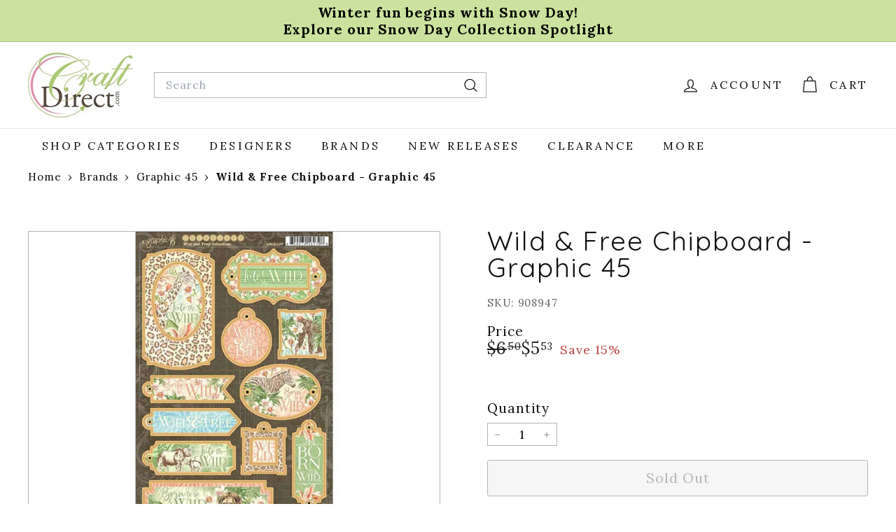

--- FILE ---
content_type: text/css
request_url: https://cdn.shopify.com/extensions/019be648-d2e0-7378-ad0f-8ee815891121/customer-gallery-pro-328/assets/app.css
body_size: 11442
content:
@keyframes rotate {
  0% {
    transform: rotate(0);
  }
  100% {
    transform: rotate(360deg);
  }
}
.switch-apps-customer-gallery {
  /* Box sizing rules */
}
.switch-apps-customer-gallery *,
.switch-apps-customer-gallery *::before,
.switch-apps-customer-gallery *::after {
  box-sizing: border-box;
}
.switch-apps-customer-gallery {
  /* Remove default margin */
}
.switch-apps-customer-gallery body,
.switch-apps-customer-gallery h1,
.switch-apps-customer-gallery h2,
.switch-apps-customer-gallery h3,
.switch-apps-customer-gallery h4,
.switch-apps-customer-gallery h5,
.switch-apps-customer-gallery h6,
.switch-apps-customer-gallery p,
.switch-apps-customer-gallery li,
.switch-apps-customer-gallery figure,
.switch-apps-customer-gallery figcaption,
.switch-apps-customer-gallery blockquote,
.switch-apps-customer-gallery dl,
.switch-apps-customer-gallery dd {
  margin: 0;
}
.switch-apps-customer-gallery {
  /* Remove list styles on ul, ol elements with a class attribute */
}
.switch-apps-customer-gallery ul[class],
.switch-apps-customer-gallery ol[class] {
  list-style: none;
}
.switch-apps-customer-gallery ol, .switch-apps-customer-gallery ul {
  list-style: none;
  padding: 0;
  margin: 0;
}
.switch-apps-customer-gallery {
  /* Make images easier to work with */
}
.switch-apps-customer-gallery img {
  max-width: 100%;
  display: block;
}
.switch-apps-customer-gallery {
  /* Inherit fonts for inputs and buttons */
}
.switch-apps-customer-gallery input,
.switch-apps-customer-gallery button:not(.btn),
.switch-apps-customer-gallery textarea,
.switch-apps-customer-gallery select {
  font: inherit;
  color: inherit;
}
.switch-apps-customer-gallery input:focus,
.switch-apps-customer-gallery button:not(.btn):focus,
.switch-apps-customer-gallery textarea:focus,
.switch-apps-customer-gallery select:focus {
  outline: none;
  box-shadow: none;
}
.switch-apps-customer-gallery button:not(.btn) {
  border: 0;
  border-radius: 0;
  display: inline-block;
  cursor: pointer;
  -webkit-appearance: none;
  background: transparent;
  padding: 0;
  margin: 0;
}

.switch-apps-customer-gallery {
  --border-color: #d4d4d4;
  --input-border: #d4d4d4;
  --ui-background-color: #fff;
  --ui-text-color: #000;
}

.switch-apps--wrapper {
  max-width: 1440px;
  padding: 0 30px;
  margin-inline: auto;
}
@media screen and (max-width: 834px) {
  .switch-apps--wrapper {
    padding: 0 16px;
  }
}

.s-a-has-zoom {
  cursor: zoom-in;
}

.s-a--hide {
  display: none !important;
}

@media screen and (max-width: 834px) {
  .s-a--desktop-only {
    display: none !important;
  }
}

@media screen and (min-width: 835px) {
  .s-a--tablet-only {
    display: none !important;
  }
}

.page-container#PageContainer {
  transform: none !important;
}

.isolate {
  position: static !important;
}

.s-a-embla, .s-a-embla-thumbs {
  overflow: hidden;
}

.s-a-embla__container {
  display: flex;
  transition: height 0.5s;
  align-items: flex-start;
}

.s-a-embla__slide {
  flex: 0 0 100%;
  min-width: 0;
}

.s-a-embla-thumbs .s-a-embla__container {
  margin-left: -4px;
}
.s-a-embla-thumbs .s-a-embla__container .s-a-embla__slide {
  padding-left: 4px;
  flex: 0 0 80px;
}

.switch-apps-gallery-section-popup-open {
  position: relative;
  z-index: 99999999999999;
}

.switch-apps-gallery-section {
  width: 100%;
}

.s-a-rte {
  color: var(--ui-text-color);
}
.s-a-rte p {
  font-size: 14px;
}
.s-a-rte * {
  color: inherit;
}
.s-a-rte > * + * {
  margin-top: 16px;
}

.switch-apps.pswp {
  --pswp-bg: #000;
  --pswp-placeholder-bg: #222;
  --pswp-root-z-index: 9999999999999999;
  --pswp-preloader-color: rgba(79, 79, 79, 0.4);
  --pswp-preloader-color-secondary: rgba(255, 255, 255, 0.9);
  /* defined via js:
  --pswp-transition-duration: 333ms; */
  --pswp-icon-color: #fff;
  --pswp-icon-color-secondary: #4f4f4f;
  --pswp-icon-stroke-color: #4f4f4f;
  --pswp-icon-stroke-width: 2px;
  --pswp-error-text-color: var(--pswp-icon-color);
}
.switch-apps.pswp div:empty {
  display: block !important;
}

/*
  Styles for basic PhotoSwipe (pswp) functionality (sliding area, open/close transitions)
*/
.switch-apps.pswp {
  position: fixed;
  top: 0;
  left: 0;
  width: 100%;
  height: 100%;
  z-index: var(--pswp-root-z-index);
  display: none;
  touch-action: none;
  outline: 0;
  opacity: 0.003;
  contain: layout style size;
  -webkit-tap-highlight-color: rgba(0, 0, 0, 0);
}
.switch-apps.pswp * {
  backdrop-filter: none !important;
}

/* Prevents focus outline on the root element,
  (it may be focused initially) */
.switch-apps.pswp:focus {
  outline: 0;
}

.switch-apps.pswp * {
  box-sizing: border-box;
}

.switch-apps.pswp img {
  max-width: none;
}

.switch-apps.pswp--open {
  display: block;
}

.switch-apps.pswp,
.pswp__bg {
  transform: translateZ(0);
  will-change: opacity;
}

.pswp__bg {
  opacity: 0.005;
  background: var(--pswp-bg);
}

.switch-apps.pswp,
.pswp__scroll-wrap {
  overflow: hidden;
}

.switch-apps.pswp .pswp__scroll-wrap,
.switch-apps.pswp .pswp__bg,
.switch-apps.pswp .pswp__container,
.switch-apps.pswp .pswp__item,
.switch-apps.pswp .pswp__content,
.switch-apps.pswp .pswp__img,
.switch-apps.pswp .pswp__zoom-wrap {
  position: absolute;
  top: 0;
  left: 0;
  width: 100%;
  height: 100%;
}
.switch-apps.pswp .pswp__img,
.switch-apps.pswp .pswp__zoom-wrap {
  width: auto;
  height: auto;
}
.switch-apps.pswp.pswp--click-to-zoom.pswp--zoom-allowed .pswp__img {
  cursor: -webkit-zoom-in;
  cursor: -moz-zoom-in;
  cursor: zoom-in;
}
.switch-apps.pswp.pswp--click-to-zoom.pswp--zoomed-in .pswp__img {
  cursor: move;
  cursor: -webkit-grab;
  cursor: -moz-grab;
  cursor: grab;
}
.switch-apps.pswp.pswp--click-to-zoom.pswp--zoomed-in .pswp__img:active {
  cursor: -webkit-grabbing;
  cursor: -moz-grabbing;
  cursor: grabbing;
}
.switch-apps.pswp {
  /* :active to override grabbing cursor */
}
.switch-apps.pswp.pswp--no-mouse-drag.pswp--zoomed-in .pswp__img, .switch-apps.pswp.pswp--no-mouse-drag.pswp--zoomed-in .pswp__img:active,
.switch-apps.pswp .pswp__img {
  cursor: -webkit-zoom-out;
  cursor: -moz-zoom-out;
  cursor: zoom-out;
}
.switch-apps.pswp {
  /* Prevent selection and tap highlights */
}
.switch-apps.pswp .pswp__container,
.switch-apps.pswp .pswp__img,
.switch-apps.pswp .pswp__button,
.switch-apps.pswp .pswp__counter {
  -webkit-user-select: none;
  -moz-user-select: none;
  -ms-user-select: none;
  user-select: none;
}
.switch-apps.pswp .pswp__item {
  /* z-index for fade transition */
  z-index: 1;
  overflow: hidden;
}
.switch-apps.pswp .pswp__hidden {
  display: none !important;
}
.switch-apps.pswp {
  /* Allow to click through pswp__content element, but not its children */
}
.switch-apps.pswp .pswp__content {
  pointer-events: none;
}
.switch-apps.pswp .pswp__content > * {
  pointer-events: auto;
}
.switch-apps.pswp {
  /*

    PhotoSwipe UI

  */
  /*
    Error message appears when image is not loaded
    (JS option errorMsg controls markup)
  */
}
.switch-apps.pswp .pswp__error-msg-container {
  display: grid;
}
.switch-apps.pswp .pswp__error-msg {
  margin: auto;
  font-size: 1em;
  line-height: 1;
  color: var(--pswp-error-text-color);
}
.switch-apps.pswp {
  /*
  class pswp__hide-on-close is applied to elements that
  should hide (for example fade out) when PhotoSwipe is closed
  and show (for example fade in) when PhotoSwipe is opened
   */
}
.switch-apps.pswp .pswp__hide-on-close {
  opacity: 0.005;
  will-change: opacity;
  transition: opacity var(--pswp-transition-duration) cubic-bezier(0.4, 0, 0.22, 1);
  z-index: 10; /* always overlap slide content */
  pointer-events: none; /* hidden elements should not be clickable */
}
.switch-apps.pswp {
  /* class pswp--ui-visible is added when opening or closing transition starts */
}
.switch-apps.pswp.pswp--ui-visible .pswp__hide-on-close {
  opacity: 1;
  pointer-events: auto;
}
.switch-apps.pswp {
  /* <button> styles, including css reset */
}
.switch-apps.pswp .pswp__button {
  position: relative;
  display: block;
  width: 50px;
  height: 60px;
  padding: 0;
  margin: 0;
  overflow: hidden;
  cursor: pointer;
  background: none;
  border: 0;
  box-shadow: none;
  opacity: 0.85;
  -webkit-appearance: none;
  -webkit-touch-callout: none;
  backdrop-filter: none;
  transform: none;
}
.switch-apps.pswp .pswp__button:hover,
.switch-apps.pswp .pswp__button:active,
.switch-apps.pswp .pswp__button:focus {
  transition: none;
  padding: 0;
  background: none;
  border: 0;
  box-shadow: none;
  opacity: 1;
}
.switch-apps.pswp .pswp__button:disabled {
  opacity: 0.3;
  cursor: auto;
}
.switch-apps.pswp .pswp__icn {
  fill: var(--pswp-icon-color);
  color: var(--pswp-icon-color-secondary);
}
.switch-apps.pswp .pswp__icn {
  transform: none;
  position: absolute;
  top: 14px;
  left: 9px;
  width: 32px;
  height: 32px;
  overflow: hidden;
  pointer-events: none;
}
.switch-apps.pswp .pswp__icn-shadow {
  stroke: var(--pswp-icon-stroke-color);
  stroke-width: var(--pswp-icon-stroke-width);
  fill: none;
}
.switch-apps.pswp .pswp__icn:focus {
  outline: 0;
}
.switch-apps.pswp {
  /*
    div element that matches size of large image,
    large image loads on top of it,
    used when msrc is not provided
  */
}
.switch-apps.pswp div.pswp__img--placeholder,
.switch-apps.pswp .pswp__img--with-bg {
  background: var(--pswp-placeholder-bg);
}
.switch-apps.pswp .pswp__top-bar {
  position: absolute;
  left: 0;
  top: 0;
  width: 100%;
  height: 60px;
  display: flex;
  flex-direction: row;
  justify-content: flex-end;
  z-index: 10;
  /* allow events to pass through top bar itself */
  pointer-events: none !important;
}
.switch-apps.pswp .pswp__top-bar > * {
  pointer-events: auto;
  /* this makes transition significantly more smooth,
     even though inner elements are not animated */
  will-change: opacity;
}
.switch-apps.pswp {
  /*

    Close button

  */
}
.switch-apps.pswp .pswp__button--close {
  margin-right: 6px;
}
.switch-apps.pswp {
  /*

    Arrow buttons

  */
}
.switch-apps.pswp .pswp__button--arrow {
  position: absolute;
  top: 0;
  width: 75px;
  height: 100px;
  top: 50%;
  margin-top: -50px;
}
.switch-apps.pswp .pswp__button--arrow:disabled {
  display: none;
  cursor: default;
}
.switch-apps.pswp .pswp__button--arrow .pswp__icn {
  top: 50%;
  margin-top: -30px;
  width: 60px;
  height: 60px;
  background: none;
  border-radius: 0;
}
.switch-apps.pswp.pswp--one-slide .pswp__button--arrow {
  display: none;
}
.switch-apps.pswp {
  /* hide arrows on touch screens */
}
.switch-apps.pswp.pswp--touch .pswp__button--arrow {
  visibility: hidden;
}
.switch-apps.pswp {
  /* show arrows only after mouse was used */
}
.switch-apps.pswp.pswp--has_mouse .pswp__button--arrow {
  visibility: visible;
}
.switch-apps.pswp .pswp__button--arrow--prev {
  right: auto;
  left: 0px;
}
.switch-apps.pswp .pswp__button--arrow--next {
  right: 0px;
}
.switch-apps.pswp .pswp__button--arrow--next .pswp__icn {
  left: auto;
  right: 14px;
  /* flip horizontally */
  transform: scale(-1, 1);
}
.switch-apps.pswp {
  /*

    Zoom button

  */
}
.switch-apps.pswp .pswp__button--zoom {
  display: none;
}
.switch-apps.pswp.pswp--zoom-allowed .pswp__button--zoom {
  display: block;
}
.switch-apps.pswp {
  /* "+" => "-" */
}
.switch-apps.pswp.pswp--zoomed-in .pswp__zoom-icn-bar-v {
  display: none;
}
.switch-apps.pswp {
  /*

    Loading indicator

  */
}
.switch-apps.pswp .pswp__preloader {
  position: relative;
  overflow: hidden;
  width: 50px;
  height: 60px;
  margin-right: auto;
}
.switch-apps.pswp .pswp__preloader .pswp__icn {
  opacity: 0;
  transition: opacity 0.2s linear;
  animation: pswp-clockwise 600ms linear infinite;
}
.switch-apps.pswp .pswp__preloader--active .pswp__icn {
  opacity: 0.85;
}
@keyframes pswp-clockwise {
  0% {
    transform: rotate(0deg);
  }
  100% {
    transform: rotate(360deg);
  }
}
.switch-apps.pswp {
  /*

    "1 of 10" counter

  */
}
.switch-apps.pswp .pswp__counter {
  height: 30px;
  margin-top: 15px;
  margin-inline-start: 20px;
  font-size: 14px;
  line-height: 30px;
  color: var(--pswp-icon-color);
  text-shadow: 1px 1px 3px var(--pswp-icon-color-secondary);
  opacity: 0.85;
  background: none !important;
}
.switch-apps.pswp.pswp--one-slide .pswp__counter {
  display: none;
}

:root {
  --ss-primary-color: #000;
  --ss-bg-color: #ffffff;
  --ss-font-color: #4d4d4d;
  --ss-placeholder-color: #8d8d8d;
  --ss-disabled-color: #dcdee2;
  --ss-border-color: #dcdee2;
  --ss-highlight-color: #000;
  --ss-focus-color: var(--ss-primary-color);
  --ss-success-color: #00b755;
  --ss-error-color: #dc3545;
  --ss-main-height: 46px;
  --ss-content-height: 300px;
  --ss-search-height: 40px;
  --ss-option-height: auto;
  --ss-spacing-l: 9px;
  --ss-spacing-m: 7px;
  --ss-spacing-s: 5px;
  --ss-animation-timing: 0.2s;
  --ss-border-radius: 4px ;
}

@keyframes ss-valueIn {
  0% {
    transform: scale(0);
    opacity: 0;
  }
  100% {
    transform: scale(1);
    opacity: 1;
  }
}
@keyframes ss-valueOut {
  0% {
    transform: scale(1);
    opacity: 1;
  }
  100% {
    transform: scale(0);
    opacity: 0;
  }
}
.ss-hide {
  display: none !important;
}

.ss-main {
  display: flex;
  flex-direction: row;
  position: relative;
  user-select: none;
  color: var(--ui-text-color);
  min-height: var(--ss-main-height);
  width: 100%;
  padding: var(--ss-spacing-s);
  cursor: pointer;
  border: 1px solid var(--input-border);
  border-radius: var(--input-border-radius);
  background-color: transparent;
  outline: 0;
  box-sizing: border-box;
  transition: background-color var(--ss-animation-timing);
  overflow: hidden;
}

.ss-main.ss-disabled {
  background-color: var(--ss-disabled-color);
  cursor: not-allowed;
}

.ss-main.ss-disabled .ss-values .ss-disabled {
  color: var(--ui-text-color);
}

.ss-main.ss-disabled .ss-values .ss-value .ss-value-delete {
  cursor: not-allowed;
}

.ss-main.ss-dir-above {
  border-top-left-radius: 0px;
  border-top-right-radius: 0px;
}

.ss-main.ss-dir-below {
  border-bottom-left-radius: 0px;
  border-bottom-right-radius: 0px;
}

.ss-main .ss-values {
  display: inline-flex;
  flex-wrap: wrap;
  gap: var(--ss-spacing-m);
  flex: 1 1 100%;
  min-width: 0;
  max-width: 100%;
  overflow: hidden;
}

.ss-main .ss-values .ss-placeholder {
  display: block;
  width: 100%;
  min-width: 0;
  padding: var(--ss-spacing-s) var(--ss-spacing-m) var(--ss-spacing-s) var(--ss-spacing-m);
  margin: auto 0px auto 0px;
  line-height: 1em;
  color: var(--ss-placeholder-color);
  overflow: hidden;
  text-overflow: ellipsis;
  white-space: nowrap;
}

.ss-main .ss-values .ss-max {
  display: flex;
  user-select: none;
  align-items: center;
  width: fit-content;
  font-size: 12px;
  color: var(--ss-bg-color);
  line-height: 1;
  padding: var(--ss-spacing-s) var(--ss-spacing-m);
  background-color: var(--ss-primary-color);
  border-radius: var(--input-border-radius);
}

.ss-main .ss-values .ss-single {
  display: block;
  margin: auto 0px auto var(--ss-spacing-s);
  min-width: 0;
  overflow: hidden;
  text-overflow: ellipsis;
  white-space: nowrap;
  flex: 1 1 auto;
  max-width: calc(100% - 20px);
}

.ss-main .ss-values .ss-value {
  display: flex;
  user-select: none;
  align-items: center;
  width: fit-content;
  max-width: 100%;
  background-color: var(--ss-primary-color);
  border-radius: var(--input-border-radius);
  animation-name: ss-valueIn;
  animation-duration: var(--ss-animation-timing);
  animation-timing-function: ease-out;
  animation-fill-mode: both;
}

.ss-main .ss-values .ss-value.ss-value-out {
  animation-name: ss-valueOut;
  animation-duration: var(--ss-animation-timing);
  animation-timing-function: ease-out;
}

.ss-main .ss-values .ss-value .ss-value-text {
  flex: 1;
  min-width: 0;
  font-size: 12px;
  line-height: 1;
  color: var(--ss-bg-color);
  padding: var(--ss-spacing-s) var(--ss-spacing-m);
  overflow: hidden;
  text-overflow: ellipsis;
  white-space: nowrap;
}

.ss-main .ss-values .ss-value .ss-value-delete {
  display: flex;
  align-items: center;
  height: var(--ss-spacing-l);
  width: var(--ss-spacing-l);
  padding: var(--ss-spacing-s) var(--ss-spacing-m);
  cursor: pointer;
  border-left: solid 1px var(--ss-bg-color);
  box-sizing: content-box;
}

.ss-main .ss-values .ss-value .ss-value-delete svg {
  height: var(--ss-spacing-l);
  width: var(--ss-spacing-l);
}

.ss-main .ss-values .ss-value .ss-value-delete svg path {
  fill: none;
  stroke: var(--ss-bg-color);
  stroke-width: 18;
  stroke-linecap: round;
  stroke-linejoin: round;
}

.ss-main .ss-deselect {
  flex: 0 1 auto;
  display: flex;
  align-items: center;
  justify-content: center;
  width: fit-content;
  height: auto;
  padding: 0 var(--ss-spacing-m) 0 var(--ss-spacing-m);
}

.ss-main .ss-deselect svg {
  width: 8px;
  height: 8px;
}

.ss-main .ss-deselect svg path {
  fill: none;
  stroke: var(--ui-text-color);
  stroke-width: 20;
  stroke-linecap: round;
  stroke-linejoin: round;
}

.ss-main .ss-arrow {
  flex: 0 1 auto;
  display: flex;
  align-items: center;
  justify-content: flex-end;
  width: 12px;
  height: 12px;
  margin: auto var(--ss-spacing-m) auto var(--ss-spacing-m);
}

.ss-main .ss-arrow path {
  fill: none;
  stroke: var(--ui-text-color);
  stroke-width: 18;
  stroke-linecap: round;
  stroke-linejoin: round;
  transition-timing-function: ease-out;
  transition: var(--ss-animation-timing);
}

.ss-content {
  position: absolute;
  display: flex;
  height: auto;
  flex-direction: column;
  width: auto;
  max-height: var(--ss-content-height);
  box-sizing: border-box;
  border: solid 1px var(--input-border);
  background-color: var(--ss-bg-color);
  transition: transform var(--ss-animation-timing), opacity var(--ss-animation-timing);
  opacity: 0;
  transform: scaleY(0);
  overflow: hidden;
  z-index: 9999999999;
}

.ss-content.ss-relative {
  position: relative;
  height: 100%;
}

.ss-content.ss-fixed {
  position: fixed;
}

.ss-content.ss-dir-above {
  transform-origin: center bottom;
  flex-direction: column-reverse;
  border-top-left-radius: var(--input-border-radius);
  border-top-right-radius: var(--input-border-radius);
}

.ss-content.ss-dir-below {
  transform-origin: center top;
  border-bottom-left-radius: var(--input-border-radius);
  border-bottom-right-radius: var(--input-border-radius);
}

.ss-content.ss-open {
  opacity: 1;
  transform: scaleY(1);
}

.ss-content .ss-search {
  flex: 0 1 auto;
  display: flex;
  flex-direction: row;
  border-bottom: 1px solid var(--input-border);
}

.ss-content .ss-search input {
  display: inline-flex;
  font-size: inherit;
  line-height: inherit;
  flex: 1 1 auto;
  width: 100%;
  min-width: 0px;
  height: var(--ss-search-height);
  padding: var(--ss-spacing-m) var(--ss-spacing-l);
  margin: 0;
  border: none;
  background-color: var(--ss-bg-color);
  outline: 0;
  text-align: left;
  box-sizing: border-box;
}

.ss-content .ss-search input::placeholder {
  color: var(--ss-placeholder-color);
  vertical-align: middle;
}

.ss-content .ss-search input:focus {
  box-shadow: none;
}

.ss-content .ss-search .ss-addable {
  display: inline-flex;
  justify-content: center;
  align-items: center;
  cursor: pointer;
  flex: 0 0 auto;
  height: auto;
  margin: 0 0 0 var(--ss-spacing-m);
  border: 1px solid var(--input-border);
  border-radius: var(--input-border-radius);
}

.ss-content .ss-search .ss-addable svg {
  display: flex;
  align-items: center;
  justify-content: flex-end;
  flex: 0 1 auto;
  width: 12px;
  height: 12px;
  margin: auto var(--ss-spacing-m) auto var(--ss-spacing-m);
}

.ss-content .ss-search .ss-addable svg path {
  fill: none;
  stroke: var(--ui-text-color);
  stroke-width: 18;
  stroke-linecap: round;
  stroke-linejoin: round;
}

.ss-content .ss-list {
  flex: 1 1 auto;
  height: auto;
  overflow-x: hidden;
  overflow-y: auto;
}

.ss-content .ss-list .ss-error {
  color: var(--ss-error-color);
  padding: var(--ss-spacing-l);
}

.ss-content .ss-list .ss-searching {
  color: var(--ui-text-color);
  padding: var(--ss-spacing-l);
}

.ss-content .ss-list .ss-optgroup .ss-option {
  transition: max-height var(--ss-animation-timing) ease, opacity var(--ss-animation-timing) ease, padding-top var(--ss-animation-timing) ease, padding-bottom var(--ss-animation-timing) ease, margin-top var(--ss-animation-timing) ease, margin-bottom var(--ss-animation-timing) ease;
}

.ss-content .ss-list .ss-optgroup.ss-open .ss-option {
  max-height: 100px;
  opacity: 1;
  overflow: visible;
}

.ss-content .ss-list .ss-optgroup.ss-close .ss-option {
  padding-top: 0 !important;
  padding-bottom: 0 !important;
  margin-top: 0 !important;
  margin-bottom: 0 !important;
  max-height: 0;
  opacity: 0;
  overflow: hidden;
}

.ss-content .ss-list .ss-optgroup .ss-optgroup-label {
  display: flex;
  flex-direction: row;
  align-items: center;
  justify-content: space-between;
  padding: var(--ss-spacing-m) var(--ss-spacing-l) var(--ss-spacing-m) var(--ss-spacing-l);
}

.ss-content .ss-list .ss-optgroup .ss-optgroup-label .ss-optgroup-label-text {
  flex: 1 1 auto;
  font-weight: bold;
  color: var(--ui-text-color);
}

.ss-content .ss-list .ss-optgroup .ss-optgroup-label:has(.ss-arrow) {
  cursor: pointer;
}

.ss-content .ss-list .ss-optgroup .ss-optgroup-label .ss-optgroup-actions {
  flex: 0 1 auto;
  display: flex;
  flex-direction: row;
  align-items: center;
  justify-content: center;
  gap: var(--ss-spacing-m);
}

.ss-content .ss-list .ss-optgroup .ss-optgroup-label .ss-optgroup-actions .ss-selectall {
  flex: 0 0 auto;
  display: flex;
  flex-direction: row;
  cursor: pointer;
}

.ss-content .ss-list .ss-optgroup .ss-optgroup-label .ss-optgroup-actions .ss-selectall:hover {
  opacity: 0.5;
}

.ss-content .ss-list .ss-optgroup .ss-optgroup-label .ss-optgroup-actions .ss-selectall.ss-selected svg path {
  stroke: var(--ss-error-color);
}

.ss-content .ss-list .ss-optgroup .ss-optgroup-label .ss-optgroup-actions .ss-selectall span {
  flex: 0 1 auto;
  display: flex;
  align-items: center;
  justify-content: center;
  font-size: 60%;
  text-align: center;
  padding: 0 var(--ss-spacing-s) 0 0;
}

.ss-content .ss-list .ss-optgroup .ss-optgroup-label .ss-optgroup-actions .ss-selectall svg {
  flex: 0 1 auto;
  width: 13px;
  height: 13px;
}

.ss-content .ss-list .ss-optgroup .ss-optgroup-label .ss-optgroup-actions .ss-selectall svg path {
  fill: none;
  stroke: var(--ss-success-color);
  stroke-linecap: round;
  stroke-linejoin: round;
}

.ss-content .ss-list .ss-optgroup .ss-optgroup-label .ss-optgroup-actions .ss-selectall svg:first-child {
  stroke-width: 5;
}

.ss-content .ss-list .ss-optgroup .ss-optgroup-label .ss-optgroup-actions .ss-selectall svg:last-child {
  stroke-width: 11;
}

.ss-content .ss-list .ss-optgroup .ss-optgroup-label .ss-optgroup-actions .ss-closable {
  flex: 0 1 auto;
  display: flex;
  flex-direction: row;
  cursor: pointer;
}

.ss-content .ss-list .ss-optgroup .ss-optgroup-label .ss-optgroup-actions .ss-closable .ss-arrow {
  flex: 1 1 auto;
  width: 10px;
  height: 10px;
}

.ss-content .ss-list .ss-optgroup .ss-optgroup-label .ss-optgroup-actions .ss-closable .ss-arrow path {
  fill: none;
  stroke: var(--ui-text-color);
  stroke-width: 18;
  stroke-linecap: round;
  stroke-linejoin: round;
  transition-timing-function: ease-out;
  transition: var(--ss-animation-timing);
}

.ss-content .ss-list .ss-optgroup .ss-option {
  padding: var(--ss-spacing-s) var(--ss-spacing-s) var(--ss-spacing-s) calc(var(--ss-spacing-l) * 3);
}

.ss-content .ss-list .ss-option {
  display: flex;
  align-items: center;
  min-height: var(--ss-option-height);
  padding: var(--ss-spacing-m) var(--ss-spacing-l) var(--ss-spacing-m) var(--ss-spacing-l);
  white-space: normal;
  color: var(--ui-text-color);
  cursor: pointer;
  user-select: none;
}

.ss-content .ss-list .ss-option:hover:not(.ss-disabled) {
  color: var(--ss-bg-color);
  background-color: var(--ss-primary-color);
  transition: border-left var(--ss-animation-timing) ease;
}

.ss-content .ss-list .ss-option.ss-highlighted,
.ss-content .ss-list .ss-option:not(.ss-disabled).ss-selected {
  color: var(--ss-bg-color);
  background-color: var(--ss-primary-color);
}

.ss-content .ss-list .ss-option.ss-disabled {
  cursor: not-allowed;
  background-color: var(--ss-disabled-color);
}

.ss-content .ss-list .ss-option.ss-disabled:hover {
  color: var(--ui-text-color);
}

.ss-content .ss-list .ss-option .ss-search-highlight {
  display: inline-block;
  background-color: var(--ss-highlight-color);
}

.ss-content .ss-list .ss-search {
  display: flex;
  flex-direction: row;
  align-items: center;
  padding: var(--ss-spacing-m) var(--ss-spacing-l) var(--ss-spacing-m) var(--ss-spacing-l);
}


.switch-apps-object-fit--cover {
  aspect-ratio: 1;
  position: relative;
}
.switch-apps-object-fit--cover img, .switch-apps-object-fit--cover video {
  position: absolute;
  left: 0;
  top: 0;
  width: 100%;
  height: 100%;
  object-fit: cover;
}

.switch-apps-object-fit--contain {
  aspect-ratio: 1;
  position: relative;
}
.switch-apps-object-fit--contain img, .switch-apps-object-fit--contain video {
  position: absolute;
  left: 0;
  top: 0;
  width: 100%;
  height: 100%;
  object-fit: contain;
}

.switch-apps-gallery-hero {
  margin-top: 40px;
  color: var(--general-text-color);
}
@media screen and (max-width: 834px) {
  .switch-apps-gallery-hero {
    margin-top: 24px;
  }
}
.switch-apps-gallery-hero:last-child {
  margin-bottom: 40px;
}
@media screen and (max-width: 834px) {
  .switch-apps-gallery-hero:last-child {
    margin-bottom: 24px;
  }
}
.switch-apps-gallery-hero .switch-apps-gallery-hero__flex {
  display: flex;
  border-radius: var(--border-radius);
  overflow: hidden;
}
@media screen and (max-width: 834px) {
  .switch-apps-gallery-hero .switch-apps-gallery-hero__flex {
    flex-wrap: wrap;
  }
}
.switch-apps-gallery-hero .switch-apps-gallery-hero__flex .switch-apps-gallery-hero__image {
  width: 50%;
  position: relative;
  display: flex;
}
@media screen and (max-width: 834px) {
  .switch-apps-gallery-hero .switch-apps-gallery-hero__flex .switch-apps-gallery-hero__image {
    width: 100%;
  }
}
.switch-apps-gallery-hero .switch-apps-gallery-hero__flex .switch-apps-gallery-hero__image .switch-apps-gallery-hero__image-wrapper {
  width: 100%;
  aspect-ratio: 2;
  position: relative;
}
.switch-apps-gallery-hero .switch-apps-gallery-hero__flex .switch-apps-gallery-hero__image .switch-apps-gallery-hero__image-wrapper img {
  object-fit: cover;
  position: absolute;
  left: 0;
  top: 0;
  width: 100%;
  height: 100%;
  object-position: center center;
}
@media screen and (min-width: 835px) {
  .switch-apps-gallery-hero .switch-apps-gallery-hero__flex .switch-apps-gallery-hero__image.switch-apps-gallery-hero__image-side--right {
    order: 99;
  }
}
.switch-apps-gallery-hero .switch-apps-gallery-hero__flex .switch-apps-gallery-hero__content {
  background: var(--bg);
  padding: 60px;
  overflow: hidden;
  position: relative;
  flex-grow: 1;
}
.switch-apps-gallery-hero .switch-apps-gallery-hero__flex .switch-apps-gallery-hero__content:first-child:last-child {
  display: flex;
  justify-content: center;
  text-align: center;
}
.switch-apps-gallery-hero .switch-apps-gallery-hero__flex .switch-apps-gallery-hero__content:first-child:last-child a.btn {
  margin-inline: auto;
}
@media screen and (max-width: 834px) {
  .switch-apps-gallery-hero .switch-apps-gallery-hero__flex .switch-apps-gallery-hero__content {
    width: 100%;
    padding: 30px 24px;
  }
}
.switch-apps-gallery-hero .switch-apps-gallery-hero__flex .switch-apps-gallery-hero__content h2 {
  color: var(--general-text-color);
}
.switch-apps-gallery-hero .switch-apps-gallery-hero__flex .switch-apps-gallery-hero__content p {
  color: var(--general-text-color);
}
.switch-apps-gallery-hero .switch-apps-gallery-hero__flex .switch-apps-gallery-hero__content > div {
  width: 100%;
  max-width: 480px;
  position: relative;
  z-index: 1;
}
.switch-apps-gallery-hero .switch-apps-gallery-hero__flex .switch-apps-gallery-hero__content > div > * + * {
  margin-top: 24px;
}

.switch-apps-gallery--popup {
  padding: 30px;
  display: flex;
  justify-content: center;
  align-items: center;
  position: fixed;
  top: 0;
  left: 0;
  z-index: 99999999999;
  background: rgba(0, 0, 0, 0.4);
  width: 100%;
  height: 100%;
  max-height: 100vh;
  transition: all 0.35s ease;
  -webkit-transform: translate3d(0, 0, 0);
}
@media screen and (max-width: 834px) {
  .switch-apps-gallery--popup {
    padding: 12px 30px;
  }
}
.switch-apps-gallery--popup:not([aria-expanded=true]) {
  opacity: 0;
  visibility: hidden;
  pointer-events: none;
}
.switch-apps-gallery--popup .switch-apps-gallery--popup-inner {
  background: var(--ui-background-color);
  padding: 40px 32px;
  width: 100%;
  max-width: 600px;
  max-height: calc(100% - 60px);
  overflow: auto;
  position: relative;
  min-height: 300px;
  border-radius: var(--border-radius);
  position: relative;
}
.switch-apps-gallery--popup .switch-apps-gallery--popup-inner:before, .switch-apps-gallery--popup .switch-apps-gallery--popup-inner:after {
  content: "";
  display: block;
  position: absolute;
  opacity: 0;
  visibility: hidden;
  transition: opacity 0.35s ease, visibility 0.35s ease;
}
.switch-apps-gallery--popup .switch-apps-gallery--popup-inner:before {
  width: 100%;
  height: 100%;
  background: rgba(255, 255, 255, 0.8);
  z-index: 11;
  left: 0;
  top: 0;
  border-radius: var(--border-radius);
}
.switch-apps-gallery--popup .switch-apps-gallery--popup-inner:after {
  width: 30px;
  height: 30px;
  top: calc(50% - 15px);
  left: calc(50% - 15px);
  background-image: url("[data-uri]");
  background-size: contain;
  background-position: center center;
  background-repeat: no-repeat;
  animation: rotate 0.5s linear infinite;
  z-index: 12;
  pointer-events: none;
}
.switch-apps-gallery--popup .switch-apps-gallery--popup-inner {
  scrollbar-width: none;
  -webkit-overflow-scrolling: touch;
}
.switch-apps-gallery--popup .switch-apps-gallery--popup-inner.switch-apps-loading:before, .switch-apps-gallery--popup .switch-apps-gallery--popup-inner.switch-apps-loading:after {
  opacity: 1;
  visibility: visible;
}
@media screen and (max-width: 834px) {
  .switch-apps-gallery--popup .switch-apps-gallery--popup-inner {
    padding: 16px;
  }
}
.switch-apps-gallery--popup .switch-apps-gallery--popup-inner .switch-apps-popup-close {
  position: absolute;
  top: 10px;
  right: 10px;
  z-index: 1;
}
.switch-apps-gallery--popup .switch-apps-gallery--popup-inner .switch-apps-popup-close svg {
  width: 20px;
  height: auto;
  color: var(--ui-text-color);
}
@media screen and (max-width: 834px) {
  .switch-apps-gallery--popup .switch-apps-gallery--popup-inner .switch-apps-popup-close svg {
    width: 18px;
  }
}
.switch-apps-gallery--popup .switch-apps-gallery--popup-inner::-webkit-scrollbar {
  width: 10px;
  background-color: transparent;
  border-radius: var(--border-radius);
}
.switch-apps-gallery--popup .switch-apps-gallery--popup-inner::-webkit-scrollbar-thumb {
  background-color: rgba(222, 222, 222, 0.5);
  border-radius: var(--border-radius);
}
.switch-apps-gallery--popup .switch-apps-gallery--popup-inner::-webkit-scrollbar-track {
  margin: 0;
  border-radius: var(--border-radius);
}
.switch-apps-gallery--popup .switch-apps-gallery--popup-inner > * {
  transition: all 0.35s ease;
}

.switch-apps-gallery--error-popup {
  padding: 30px;
  display: flex;
  justify-content: center;
  align-items: center;
  position: fixed;
  top: 0;
  left: 0;
  z-index: 999999999999;
  background: rgba(0, 0, 0, 0.08);
  width: 100%;
  height: 100%;
  max-height: 100vh;
  transition: all 0.35s ease;
}
@media screen and (max-width: 834px) {
  .switch-apps-gallery--error-popup {
    padding: 12px;
  }
}
.switch-apps-gallery--error-popup:not([aria-expanded=true]) {
  opacity: 0;
  visibility: hidden;
  pointer-events: none;
}
.switch-apps-gallery--error-popup .switch-apps-gallery--error-popup-inner {
  background: var(--ui-background-color);
  padding: 40px 32px;
  width: 100%;
  max-width: 400px;
  max-height: 100%;
  overflow-y: auto;
  position: relative;
  border-radius: var(--border-radius);
  position: relative;
}
.switch-apps-gallery--error-popup .switch-apps-gallery--error-popup-inner:before, .switch-apps-gallery--error-popup .switch-apps-gallery--error-popup-inner:after {
  content: "";
  display: block;
  position: absolute;
  opacity: 0;
  visibility: hidden;
  transition: opacity 0.35s ease, visibility 0.35s ease;
}
.switch-apps-gallery--error-popup .switch-apps-gallery--error-popup-inner:before {
  width: 100%;
  height: 100%;
  background: rgba(255, 255, 255, 0.8);
  z-index: 11;
  left: 0;
  top: 0;
  border-radius: var(--border-radius);
}
.switch-apps-gallery--error-popup .switch-apps-gallery--error-popup-inner:after {
  width: 30px;
  height: 30px;
  top: calc(50% - 15px);
  left: calc(50% - 15px);
  background-image: url("[data-uri]");
  background-size: contain;
  background-position: center center;
  background-repeat: no-repeat;
  animation: rotate 0.5s linear infinite;
  z-index: 12;
  pointer-events: none;
}
.switch-apps-gallery--error-popup .switch-apps-gallery--error-popup-inner {
  text-align: center;
  color: var(--ui-text-color);
}
@media screen and (max-width: 834px) {
  .switch-apps-gallery--error-popup .switch-apps-gallery--error-popup-inner {
    max-height: 100%;
    padding: 16px;
  }
}
.switch-apps-gallery--error-popup .switch-apps-gallery--error-popup-inner .switch-apps-popup-close {
  position: absolute;
  top: 15px;
  right: 15px;
  color: var(--ui-text-color);
}
.switch-apps-gallery--error-popup .switch-apps-gallery--error-popup-inner .switch-apps-popup-close svg {
  width: 20px;
  height: auto;
}
.switch-apps-gallery--error-popup .switch-apps-gallery--error-popup-inner::-webkit-scrollbar {
  width: 10px;
  background-color: transparent;
  border-radius: 0;
}
.switch-apps-gallery--error-popup .switch-apps-gallery--error-popup-inner::-webkit-scrollbar-thumb {
  background-color: rgba(222, 222, 222, 0.5);
  border-radius: 0;
}
.switch-apps-gallery--error-popup .switch-apps-gallery--error-popup-inner::-webkit-scrollbar-track {
  margin: 0;
  border-radius: 0;
}
.switch-apps-gallery--error-popup .switch-apps-gallery--error-popup-inner > * {
  transition: all 0.35s ease;
}
.switch-apps-gallery--error-popup .switch-apps-gallery--error-popup-inner > * + * {
  margin-top: 16px;
}
.switch-apps-gallery--error-popup .switch-apps-gallery--error-popup-inner h3 {
  font-size: 18px;
  color: var(--ui-text-color);
}
.switch-apps-gallery--error-popup .switch-apps-gallery--error-popup-inner p {
  color: var(--ui-text-color);
}
.switch-apps-gallery--error-popup .switch-apps-gallery--error-popup-inner .rte {
  color: var(--ui-text-color);
}
.switch-apps-gallery--error-popup .switch-apps-gallery--error-popup-inner .rte p {
  color: var(--ui-text-color);
}
.switch-apps-gallery--error-popup .switch-apps-gallery--error-popup-inner .btn {
  margin-inline: auto;
}

[data-switch-apps-gallery-submission-form] {
  transition: opacity 0.35s ease, visibility 0.35s ease;
}
[data-switch-apps-gallery-submission-form]:not(.switch-apps--rendered) {
  opacity: 0;
  visibility: hidden;
}

.switch-apps-gallery-submission {
  position: relative;
}
.switch-apps-gallery-submission:before, .switch-apps-gallery-submission:after {
  content: "";
  display: block;
  position: absolute;
  opacity: 0;
  visibility: hidden;
  transition: opacity 0.35s ease, visibility 0.35s ease;
}
.switch-apps-gallery-submission:before {
  width: 100%;
  height: 100%;
  background: rgba(255, 255, 255, 0.8);
  z-index: 11;
  left: 0;
  top: 0;
  border-radius: var(--border-radius);
}
.switch-apps-gallery-submission:after {
  width: 30px;
  height: 30px;
  top: calc(50% - 15px);
  left: calc(50% - 15px);
  background-image: url("[data-uri]");
  background-size: contain;
  background-position: center center;
  background-repeat: no-repeat;
  animation: rotate 0.5s linear infinite;
  z-index: 12;
  pointer-events: none;
}
.switch-apps-gallery-submission {
  position: relative;
}
.switch-apps-gallery-submission .switch-apps-popup-close {
  top: -25px !important;
  right: -10px !important;
}
@media screen and (max-width: 834px) {
  .switch-apps-gallery-submission .switch-apps-popup-close {
    top: -7px !important;
    right: -6px !important;
  }
}
.switch-apps-gallery-submission.switch-apps-loading:before, .switch-apps-gallery-submission.switch-apps-loading:after {
  opacity: 1;
  visibility: visible;
}
.switch-apps-gallery-submission.switch-apps-gallery-submission--inline {
  max-width: 600px;
  margin: 0 auto;
}
.switch-apps-gallery-submission.switch-apps-gallery-submission--inline.switch-apps--has-top-spacing {
  margin-top: 40px;
}
@media screen and (max-width: 834px) {
  .switch-apps-gallery-submission.switch-apps-gallery-submission--inline.switch-apps--has-top-spacing {
    margin-top: 24px;
  }
}
.switch-apps-gallery-submission.switch-apps-gallery-submission--inline.switch-apps--has-bottom-spacing {
  margin-bottom: 40px;
}
@media screen and (max-width: 834px) {
  .switch-apps-gallery-submission.switch-apps-gallery-submission--inline.switch-apps--has-bottom-spacing {
    margin-bottom: 24px;
  }
}
.switch-apps-gallery-submission.switch-apps-gallery-submission--no-steps {
  display: flex;
  flex-direction: column;
}
.switch-apps-gallery-submission.switch-apps-gallery-submission--no-steps .switch-apps-gallery-submission--title {
  order: 0;
}
.switch-apps-gallery-submission.switch-apps-gallery-submission--no-steps .switch-apps-gallery-step-submit {
  order: 99;
}
.switch-apps-gallery-submission.switch-apps-gallery-submission--no-steps .switch-apps-gallery-form-step {
  display: block !important;
}
.switch-apps-gallery-submission.switch-apps-gallery-submission--no-steps .switch-apps-gallery-form-step .switch-apps-gallery-form-step-title {
  font-weight: bold;
  font-size: 14px;
  margin-bottom: 5px;
}
.switch-apps-gallery-submission.switch-apps-gallery-submission--no-steps .switch-apps-gallery-form-step + * {
  margin-top: 16px;
}
.switch-apps-gallery-submission.switch-apps-gallery-submission--no-steps .switch-apps-gallery-form-step.switch-apps-gallery-form-step--photos {
  order: 1;
}
.switch-apps-gallery-submission.switch-apps-gallery-submission--no-steps .switch-apps-gallery-form-step.switch-apps-gallery-form-step--products {
  order: 2;
}
.switch-apps-gallery-submission.switch-apps-gallery-submission--no-steps .switch-apps-gallery-form-step.switch-apps-gallery-form-step--personal-information {
  order: 3;
}
.switch-apps-gallery-submission.switch-apps-gallery-submission--no-steps .switch-apps-gallery-form-step.switch-apps-gallery-form-step--custom-information {
  order: 4;
}
.switch-apps-gallery-submission.switch-apps-gallery-submission--no-steps .switch-apps-gallery-form-step .switch-apps-gallery-products {
  min-height: 0px;
}
.switch-apps-gallery-submission.switch-apps-gallery-submission--no-steps .switch-apps-gallery-form-step .switch-apps-gallery-products .switch-apps-gallery-product-tagged .h3 {
  font-size: 14px;
}
.switch-apps-gallery-submission > h2 {
  text-align: center;
  margin-bottom: 24px;
  color: var(--ui-text-color);
}
.switch-apps-gallery-submission .switch-apps-gallery-thankyou {
  text-align: center;
}
.switch-apps-gallery-submission .switch-apps-gallery-thankyou > * + * {
  margin-top: 16px;
}
.switch-apps-gallery-submission .switch-apps-gallery-thankyou h2 {
  color: var(--ui-text-color);
}
.switch-apps-gallery-submission .switch-apps-gallery-thankyou .rte {
  color: var(--ui-text-color);
}
.switch-apps-gallery-submission .switch-apps-gallery-thankyou .rte p {
  font-size: 18px;
  color: var(--ui-text-color);
}
.switch-apps-gallery-submission .switch-apps-gallery-thankyou .btn {
  margin-inline: auto;
}
.switch-apps-gallery-submission .switch-apps-gallery-steps {
  display: flex;
  justify-content: center;
  gap: 24px;
  border-bottom: 1px solid var(--border-color);
  padding-bottom: 24px;
  margin-bottom: 24px;
}
.switch-apps-gallery-submission .switch-apps-gallery-steps > li {
  text-align: center;
  display: flex;
  justify-content: center;
  flex-direction: column;
  align-items: center;
  cursor: pointer;
  gap: 8px;
}
.switch-apps-gallery-submission .switch-apps-gallery-steps > li > span {
  display: flex;
  justify-content: center;
  align-items: center;
  width: 48px;
  height: 48px;
  border: 2px solid var(--border-color);
  font-weight: bold;
  font-size: 14px;
  border-radius: 50%;
  transition: all 0.35s ease;
  color: var(--ui-text-color);
}
.switch-apps-gallery-submission .switch-apps-gallery-steps > li > small {
  text-transform: uppercase;
  display: block;
  font-size: 10px;
  font-weight: 500;
  color: var(--ui-text-color);
}
.switch-apps-gallery-submission .switch-apps-gallery-steps > li.active > span {
  border-color: var(--ui-text-color);
}
.switch-apps-gallery-submission .switch-apps-gallery-steps > li.active > small {
  font-weight: bold;
}
.switch-apps-gallery-submission .switch-apps-gallery-steps > li:hover > span {
  border-color: var(--border-color);
}
.switch-apps-gallery-submission .switch-apps-gallery-form-step:not(.switch-apps-show) {
  display: none;
}
.switch-apps-gallery-submission .switch-apps-gallery-form-flex {
  display: flex;
  flex-wrap: wrap;
  margin: -8px;
}
.switch-apps-gallery-submission .switch-apps-gallery--field {
  display: flex;
  flex-wrap: wrap;
  align-items: center;
  width: 100%;
  padding: 8px;
}
.switch-apps-gallery-submission .switch-apps-gallery--field.switch-apps-gallery--field-type--checkbox {
  flex-wrap: nowrap;
  gap: 8px;
}
.switch-apps-gallery-submission .switch-apps-gallery--field.switch-apps-gallery--field-type--checkbox label {
  order: 99;
  margin: 0;
}
.switch-apps-gallery-submission .switch-apps-gallery--field.switch-apps-gallery--field-type--static---spacer {
  padding: 0px;
}
.switch-apps-gallery-submission .switch-apps-gallery--field.switch-apps-gallery--field-type--static---spacer div {
  display: block !important;
}
.switch-apps-gallery-submission .switch-apps-gallery--field.switch-apps-gallery--field-width--half {
  width: 50%;
}
@media screen and (max-width: 834px) {
  .switch-apps-gallery-submission .switch-apps-gallery--field.switch-apps-gallery--field-width--half {
    width: 100%;
  }
}
.switch-apps-gallery-submission .switch-apps-gallery--field.switch-apps-gallery--field-width--one-third {
  width: 33.3333333333%;
}
@media screen and (max-width: 834px) {
  .switch-apps-gallery-submission .switch-apps-gallery--field.switch-apps-gallery--field-width--one-third {
    width: 100%;
  }
}
.switch-apps-gallery-submission .switch-apps-gallery--field.switch-apps-gallery--field-width--two-thirds {
  width: 66.6666666667%;
}
@media screen and (max-width: 834px) {
  .switch-apps-gallery-submission .switch-apps-gallery--field.switch-apps-gallery--field-width--two-thirds {
    width: 100%;
  }
}
.switch-apps-gallery-submission .switch-apps-gallery--field.switch-apps-gallery--field-width--one-quarter {
  width: 25%;
}
@media screen and (max-width: 834px) {
  .switch-apps-gallery-submission .switch-apps-gallery--field.switch-apps-gallery--field-width--one-quarter {
    width: 100%;
  }
}
.switch-apps-gallery-submission .switch-apps-gallery--field.switch-apps-gallery--field-width--two-quarter {
  width: 50%;
}
@media screen and (max-width: 834px) {
  .switch-apps-gallery-submission .switch-apps-gallery--field.switch-apps-gallery--field-width--two-quarter {
    width: 100%;
  }
}
.switch-apps-gallery-submission .switch-apps-gallery--field.switch-apps-gallery--field-width--three-quarter {
  width: 75%;
}
@media screen and (max-width: 834px) {
  .switch-apps-gallery-submission .switch-apps-gallery--field.switch-apps-gallery--field-width--three-quarter {
    width: 100%;
  }
}
.switch-apps-gallery-submission .switch-apps-gallery--field label {
  font-size: 14px;
  display: block;
  margin-bottom: 6px;
  line-height: 1;
  order: -1;
  cursor: pointer;
  color: var(--ui-text-color);
  width: 100%;
}
.switch-apps-gallery-submission .switch-apps-gallery--field input:not([type=checkbox]), .switch-apps-gallery-submission .switch-apps-gallery--field select, .switch-apps-gallery-submission .switch-apps-gallery--field textarea {
  display: block;
  background: transparent;
  box-shadow: none;
  outline: none;
  border: 1px solid var(--input-border);
  border-radius: var(--input-border-radius);
  color: var(--ui-text-color);
  padding: 8px;
  font-size: 16px;
  width: 100%;
  margin: 0;
  height: auto;
  min-height: 46px;
}
.switch-apps-gallery-submission .switch-apps-gallery--field input:not([type=checkbox]):focus, .switch-apps-gallery-submission .switch-apps-gallery--field select:focus, .switch-apps-gallery-submission .switch-apps-gallery--field textarea:focus {
  box-shadow: none;
  outline: none;
  border: 1px solid var(--input-border);
}
.switch-apps-gallery-submission .switch-apps-gallery--field input:not([type=checkbox])::placeholder, .switch-apps-gallery-submission .switch-apps-gallery--field select::placeholder, .switch-apps-gallery-submission .switch-apps-gallery--field textarea::placeholder {
  color: inherit;
  opacity: 0.5;
}
.switch-apps-gallery-submission .switch-apps-gallery--field textarea {
  min-height: 75px;
}
.switch-apps-gallery-submission .switch-apps-gallery--field select {
  appearance: none;
  background-color: transparent;
  color: var(--ui-text-color);
  background-image: var(--dropdown-icon);
  background-position: right 16px center;
  background-repeat: no-repeat;
  background-size: 16px 16px;
  cursor: pointer;
}
.switch-apps-gallery-submission .switch-apps-gallery--field select:not(.switch-apps-has-value) {
  color: rgba(var(--ui-text-color-rgb), 0.5);
}
.switch-apps-gallery-submission .switch-apps-gallery--field select option:not([disabled]) {
  color: var(--ui-text-color);
}
.switch-apps-gallery-submission .switch-apps-gallery--field select option {
  background: var(--ui-background-color);
}
.switch-apps-gallery-submission .switch-apps-gallery--field hr {
  width: 100%;
  margin: 0 !important;
  background: var(--border-color);
  height: 1px;
}
.switch-apps-gallery-submission .switch-apps-gallery-file-preview {
  display: flex;
  gap: 16px;
  flex-wrap: wrap;
  justify-content: center;
}
.switch-apps-gallery-submission .switch-apps-gallery-file-preview > li {
  width: 20%;
  text-align: center;
  display: flex;
  justify-content: center;
  padding: 5px;
  cursor: grab;
}
.switch-apps-gallery-submission .switch-apps-gallery-file-preview > li.draggable-source--is-dragging {
  cursor: grabbing;
}
.switch-apps-gallery-submission .switch-apps-gallery-file-preview > li:first-child {
  width: 100%;
}
.switch-apps-gallery-submission .switch-apps-gallery-file-preview > li:first-child button {
  display: none;
}
.switch-apps-gallery-submission .switch-apps-gallery-file-preview > li:last-child {
  margin-bottom: 24px;
}
.switch-apps-gallery-submission .switch-apps-gallery-file-preview > li.draggable-mirror .switch-apps-gallery-file-preview-image {
  border-color: var(--ui-text-color);
}
.switch-apps-gallery-submission .switch-apps-gallery-file-preview > li .switch-apps-gallery-file-preview-image {
  position: relative;
}
.switch-apps-gallery-submission .switch-apps-gallery-file-preview > li:first-child .switch-apps-gallery-file-preview-image {
  aspect-ratio: var(--main-popup-image-aspect-ratio, 1);
}
.switch-apps-gallery-submission .switch-apps-gallery-file-preview > li > div {
  max-width: 250px;
  width: 100%;
}
.switch-apps-gallery-submission .switch-apps-gallery-file-preview > li .switch-apps-gallery-file-preview-image {
  position: relative;
  border: 2px solid var(--border-color);
  border-radius: 4px;
  line-height: 0;
}
.switch-apps-gallery-submission .switch-apps-gallery-file-preview > li .switch-apps-gallery-file-preview-image .switch-apps-gallery-file-preview-drag-handle {
  position: absolute;
  left: 0;
  top: 0;
  width: 100%;
  height: 100%;
  z-index: 1;
  display: block !important;
}
.switch-apps-gallery-submission .switch-apps-gallery-file-preview > li .switch-apps-gallery-file-preview-image p {
  position: absolute;
  top: 50%;
  left: 0;
  width: 100%;
  padding: 16px;
  transform: translateY(-50%);
  white-space: normal;
  line-height: 1.3;
  word-wrap: break-word;
}
.switch-apps-gallery-submission .switch-apps-gallery-file-preview > li .switch-apps-gallery-file-preview-image img, .switch-apps-gallery-submission .switch-apps-gallery-file-preview > li .switch-apps-gallery-file-preview-image video {
  width: 100%;
}
.switch-apps-gallery-submission .switch-apps-gallery-file-preview > li .switch-apps-gallery-file-preview-image button {
  position: absolute;
  top: 8px;
  right: 8px;
  width: 20px;
  height: 20px;
  background: var(--ui-background-color);
  border-radius: 50%;
  display: flex;
  justify-content: center;
  align-items: center;
  z-index: 2;
}
.switch-apps-gallery-submission .switch-apps-gallery-file-preview > li .switch-apps-gallery-file-preview-image button svg {
  width: 12px;
  height: auto;
  color: var(--ui-text-color);
}
.switch-apps-gallery-submission .switch-apps-gallery-file-preview > li button {
  text-transform: uppercase;
  font-size: 12px;
}
.switch-apps-gallery-submission .switch-apps-gallery-file-drop {
  position: relative;
}
.switch-apps-gallery-submission .switch-apps-gallery-file-drop:before, .switch-apps-gallery-submission .switch-apps-gallery-file-drop:after {
  content: "";
  display: block;
  position: absolute;
  opacity: 0;
  visibility: hidden;
  transition: opacity 0.35s ease, visibility 0.35s ease;
}
.switch-apps-gallery-submission .switch-apps-gallery-file-drop:before {
  width: 100%;
  height: 100%;
  background: rgba(255, 255, 255, 0.8);
  z-index: 11;
  left: 0;
  top: 0;
  border-radius: var(--border-radius);
}
.switch-apps-gallery-submission .switch-apps-gallery-file-drop:after {
  width: 30px;
  height: 30px;
  top: calc(50% - 15px);
  left: calc(50% - 15px);
  background-image: url("[data-uri]");
  background-size: contain;
  background-position: center center;
  background-repeat: no-repeat;
  animation: rotate 0.5s linear infinite;
  z-index: 12;
  pointer-events: none;
}
.switch-apps-gallery-submission .switch-apps-gallery-file-drop.switch-apps-loading:before, .switch-apps-gallery-submission .switch-apps-gallery-file-drop.switch-apps-loading:after {
  opacity: 1;
  visibility: visible;
}
.switch-apps-gallery-submission .switch-apps-gallery-file-drop.switch-apps-loading * {
  opacity: 0;
}
.switch-apps-gallery-submission .switch-apps-gallery-file-drop:hover > label, .switch-apps-gallery-submission .switch-apps-gallery-file-drop.switch-apps-drag-over > label {
  border-color: var(--ui-text-color);
  background: rgba(var(--ui-background-color-rgb), 0.8);
}
.switch-apps-gallery-submission .switch-apps-gallery-file-drop > label {
  transition: all 0.35s ease;
  border: 3px dashed var(--border-color);
  border-radius: var(--input-border-radius);
  padding: 30px;
  display: flex;
  justify-content: center;
  flex-direction: column;
  align-items: center;
  gap: 24px;
  cursor: pointer;
}
.switch-apps-gallery-submission .switch-apps-gallery-file-drop > label svg {
  width: 40px;
  height: auto;
  color: var(--ui-text-color);
}
.switch-apps-gallery-submission .switch-apps-gallery-file-drop > label p {
  font-size: 18px;
  color: var(--ui-text-color);
  text-align: center;
}
.switch-apps-gallery-submission .switch-apps-gallery-file-drop > label + input {
  display: none !important;
}
.switch-apps-gallery-submission .switch-apps-gallery-step-navigation {
  display: flex;
  justify-content: center;
  gap: 24px;
  margin-top: 24px;
}
.switch-apps-gallery-submission .switch-apps-gallery-step-navigation > li {
  text-align: center;
  display: flex;
  justify-content: center;
  flex-direction: column;
  align-items: center;
  cursor: pointer;
}
.switch-apps-gallery-submission .switch-apps-gallery-step-navigation > li button {
  width: 40px;
  height: 40px;
  display: flex;
  justify-content: center;
  align-items: center;
  padding: 0;
  transition: all 0.35s ease;
  border: 1px solid var(--border-color);
  border-radius: var(--input-border-radius);
}
.switch-apps-gallery-submission .switch-apps-gallery-step-navigation > li button svg {
  width: 20px;
  height: 20px;
  color: var(--ui-text-color);
}
.switch-apps-gallery-submission .switch-apps-gallery-step-navigation > li button:not([disabled]):hover {
  border-color: var(--ui-text-color);
}
.switch-apps-gallery-submission .switch-apps-gallery-step-navigation > li button[disabled] {
  opacity: 0.3;
  cursor: not-allowed;
}
.switch-apps-gallery-submission .switch-apps-gallery-products {
  min-height: 170px;
}
.switch-apps-gallery-submission .switch-apps-gallery-products .switch-apps-gallery-product-search {
  position: relative;
}
.switch-apps-gallery-submission .switch-apps-gallery-products .switch-apps-gallery-product-search.switch-apps-gallery-open input {
  border-bottom-left-radius: 0;
  border-bottom-right-radius: 0;
}
.switch-apps-gallery-submission .switch-apps-gallery-products .switch-apps-gallery-product-search input {
  width: 100%;
  background: transparent;
  border: 1px solid var(--border-color);
  border-radius: var(--input-border-radius);
  color: var(--ui-text-color);
  height: auto;
  padding: 10px;
  outline: none;
  box-shadow: none;
  margin: 0;
  min-height: 46px;
}
.switch-apps-gallery-submission .switch-apps-gallery-products .switch-apps-gallery-product-search input::placeholder {
  color: inherit;
  opacity: 0.5;
}
.switch-apps-gallery-submission .switch-apps-gallery-products .switch-apps-gallery-product-search input + ul {
  position: absolute;
  top: 100%;
  left: 0;
  width: 100%;
  max-height: 220px;
  background: var(--ui-background-color);
  z-index: 99;
  transition: all 0.35s ease;
  overflow: auto;
  scrollbar-width: none;
}
.switch-apps-gallery-submission .switch-apps-gallery-products .switch-apps-gallery-product-search input + ul::-webkit-scrollbar {
  width: 0px; /* remove scrollbar space */
  height: 0;
  padding: 0;
  display: none;
  margin: 0;
  border: none;
  background: transparent; /* optional: just make scrollbar invisible */
}
.switch-apps-gallery-submission .switch-apps-gallery-products .switch-apps-gallery-product-search input + ul {
  border: 1px solid var(--border-color);
  border-radius: 0 0 var(--input-border-radius) var(--input-border-radius);
  border-top: 0 none;
}
.switch-apps-gallery-submission .switch-apps-gallery-products .switch-apps-gallery-product-search input + ul:not(.switch-apps-gallery-shown) {
  opacity: 0;
  visibility: hidden;
}
.switch-apps-gallery-submission .switch-apps-gallery-products .switch-apps-gallery-product-search input + ul li {
  display: flex;
  align-items: center;
  padding: 10px;
  gap: 16px;
  background: var(--ui-background-color);
  cursor: pointer;
  color: var(--ui-text-color);
}
.switch-apps-gallery-submission .switch-apps-gallery-products .switch-apps-gallery-product-search input + ul li .switch-apps-gallery-product-search-image {
  width: 40px;
  height: 40px;
  position: relative;
  border-radius: var(--filter-border-radius);
  overflow: hidden;
}
.switch-apps-gallery-submission .switch-apps-gallery-products .switch-apps-gallery-product-search input + ul li .switch-apps-gallery-product-search-image img {
  object-fit: cover;
  position: absolute;
  left: 0;
  top: 0;
  width: 100%;
  height: 100%;
}
.switch-apps-gallery-submission .switch-apps-gallery-products .switch-apps-gallery-product-search input + ul li h5 {
  font-weight: 400;
  font-size: 14px;
  color: var(--ui-text-color);
}
.switch-apps-gallery-submission .switch-apps-gallery-products .switch-apps-gallery-product-search input + ul li + li {
  border-top: 1px solid var(--border-color);
}
.switch-apps-gallery-submission .switch-apps-gallery-products .switch-apps-gallery-product-tagged {
  margin-top: 24px;
}
.switch-apps-gallery-submission .switch-apps-gallery-products .switch-apps-gallery-product-tagged h2 {
  font-size: 20px;
  color: var(--ui-text-color);
  line-height: 1.1;
}
.switch-apps-gallery-submission .switch-apps-gallery-products .switch-apps-gallery-product-tagged > * + * {
  margin-top: 16px;
}
.switch-apps-gallery-submission .switch-apps-gallery-products .switch-apps-gallery-product-tagged ul li {
  display: flex;
  align-items: center;
  padding: 10px;
  gap: 16px;
  background: var(--ui-background-color);
  cursor: pointer;
  border: 1px solid var(--border-color);
  border-radius: var(--border-radius);
  color: var(--ui-text-color);
}
.switch-apps-gallery-submission .switch-apps-gallery-products .switch-apps-gallery-product-tagged ul li.s-a-has-variants {
  align-items: flex-start;
}
.switch-apps-gallery-submission .switch-apps-gallery-products .switch-apps-gallery-product-tagged ul li + li {
  margin-top: 8px;
}
.switch-apps-gallery-submission .switch-apps-gallery-products .switch-apps-gallery-product-tagged ul li .switch-apps-gallery-product-search-image {
  width: 90px;
  height: 90px;
  position: relative;
  border-radius: var(--filter-border-radius);
  overflow: hidden;
}
@media screen and (max-width: 834px) {
  .switch-apps-gallery-submission .switch-apps-gallery-products .switch-apps-gallery-product-tagged ul li .switch-apps-gallery-product-search-image {
    width: 50px;
    height: 50px;
  }
}
.switch-apps-gallery-submission .switch-apps-gallery-products .switch-apps-gallery-product-tagged ul li .switch-apps-gallery-product-search-image img {
  object-fit: cover;
  position: absolute;
  left: 0;
  top: 0;
  width: 100%;
  height: 100%;
}
.switch-apps-gallery-submission .switch-apps-gallery-products .switch-apps-gallery-product-tagged ul li .switch-apps-product-option {
  margin-top: 12px;
}
.switch-apps-gallery-submission .switch-apps-gallery-products .switch-apps-gallery-product-tagged ul li .switch-apps-product-option label {
  font-size: 14px;
  display: block;
  margin-bottom: 8px;
  line-height: 1;
}
.switch-apps-gallery-submission .switch-apps-gallery-products .switch-apps-gallery-product-tagged ul li .switch-apps-product-option select {
  border: 1px solid var(--input-border);
  padding: 8px 35px 8px 8px;
  line-height: 1.1;
  appearance: none;
  background-color: var(--ui-background-color);
  color: var(--ui-text-color);
  background-image: var(--dropdown-icon);
  background-position: right 16px center;
  background-repeat: no-repeat;
  background-size: 13px 13px;
  cursor: pointer;
  border-radius: var(--border-radius);
  height: auto;
  margin: 0;
  font-size: 14px;
}
.switch-apps-gallery-submission .switch-apps-gallery-products .switch-apps-gallery-product-tagged ul li .switch-apps-product-option select option:not([disabled]) {
  color: var(--ui-text-color);
}
.switch-apps-gallery-submission .switch-apps-gallery-products .switch-apps-gallery-product-tagged ul li .switch-apps-product-option select option {
  background: var(--ui-background-color);
}
.switch-apps-gallery-submission .switch-apps-gallery-products .switch-apps-gallery-product-tagged ul li h5 {
  font-weight: 400;
  font-size: 14px;
  color: var(--ui-text-color);
}
.switch-apps-gallery-submission .switch-apps-gallery-products .switch-apps-gallery-product-tagged ul li button {
  margin-left: auto;
  line-height: 0;
}
.switch-apps-gallery-submission .switch-apps-gallery-products .switch-apps-gallery-product-tagged ul li button svg {
  width: 20px;
  height: auto;
  color: var(--ui-text-color);
}
.switch-apps-gallery-submission .switch-apps-gallery-products .switch-apps-gallery-product-tagged ul li + li {
  border-top: 1px solid var(--border-color);
}
.switch-apps-gallery-submission .switch-apps-gallery-step-submit {
  display: flex;
  margin-top: 24px;
  justify-content: center;
  flex-direction: column;
  align-items: center;
  gap: 16px;
}
.switch-apps-gallery-submission .switch-apps-gallery-step-submit .s-a-rte {
  width: 100%;
}

.switch-apps-gallery-main-container {
  display: flex;
  flex-wrap: wrap;
  margin-bottom: 80px;
  transition: all 0.35s ease;
  position: relative;
}
.switch-apps-gallery-main-container:before, .switch-apps-gallery-main-container:after {
  content: "";
  display: block;
  position: absolute;
  opacity: 0;
  visibility: hidden;
  transition: opacity 0.35s ease, visibility 0.35s ease;
}
.switch-apps-gallery-main-container:before {
  width: 100%;
  height: 100%;
  background: rgba(255, 255, 255, 0.8);
  z-index: 11;
  left: 0;
  top: 0;
  border-radius: var(--border-radius);
}
.switch-apps-gallery-main-container:after {
  width: 30px;
  height: 30px;
  top: calc(50% - 15px);
  left: calc(50% - 15px);
  background-image: url("[data-uri]");
  background-size: contain;
  background-position: center center;
  background-repeat: no-repeat;
  animation: rotate 0.5s linear infinite;
  z-index: 12;
  pointer-events: none;
}
.switch-apps-gallery-main-container {
  color: var(--general-text-color);
}
.switch-apps-gallery-main-container:not(.rendered) > * {
  opacity: 0;
  pointer-events: none;
}
.switch-apps-gallery-main-container:not(.rendered):after {
  opacity: 1;
  visibility: visible;
}
.switch-apps-gallery-main-container.loading:not(.loading-more) .switch-apps-gallery-main-grid {
  opacity: 0.5;
}
.switch-apps-gallery-main-container .switch-apps-gallery-main-grid {
  position: relative;
}
.switch-apps-gallery-main-container .switch-apps-gallery-main-grid:before, .switch-apps-gallery-main-container .switch-apps-gallery-main-grid:after {
  content: "";
  display: block;
  position: absolute;
  opacity: 0;
  visibility: hidden;
  transition: opacity 0.35s ease, visibility 0.35s ease;
}
.switch-apps-gallery-main-container .switch-apps-gallery-main-grid:before {
  width: 100%;
  height: 100%;
  background: rgba(255, 255, 255, 0.8);
  z-index: 11;
  left: 0;
  top: 0;
  border-radius: var(--border-radius);
}
.switch-apps-gallery-main-container .switch-apps-gallery-main-grid:after {
  width: 30px;
  height: 30px;
  top: calc(50% - 15px);
  left: calc(50% - 15px);
  background-image: url("[data-uri]");
  background-size: contain;
  background-position: center center;
  background-repeat: no-repeat;
  animation: rotate 0.5s linear infinite;
  z-index: 12;
  pointer-events: none;
}
.switch-apps-gallery-main-container .switch-apps-gallery-main-grid {
  transition: all 0.35s ease;
}
.switch-apps-gallery-main-container > * {
  transition: all 0.35s ease;
}
@media screen and (max-width: 834px) {
  .switch-apps-gallery-main-container {
    margin-bottom: 40px;
  }
}
.switch-apps-gallery-main-container .switch-apps-gallery-main-top-bar {
  width: 100%;
  padding: 16px 0;
  display: flex;
  align-items: center;
  gap: 16px;
}
.switch-apps-gallery-main-container .switch-apps-gallery-main-top-bar:empty {
  display: none;
}
.switch-apps-gallery-main-container .switch-apps-gallery-main-top-bar .switch-apps-gallery-filter-trigger button {
  display: flex;
  gap: 8px;
  align-items: center;
}
.switch-apps-gallery-main-container .switch-apps-gallery-main-top-bar .switch-apps-gallery-filter-trigger button svg {
  width: 15px;
  height: auto;
}
.switch-apps-gallery-main-container .switch-apps-gallery-main-top-bar .switch-apps-gallery-filter-trigger button span {
  font-size: 16px;
}
.switch-apps-gallery-main-container .switch-apps-gallery-main-top-bar .switch-apps-gallery-results-sort {
  margin-left: auto;
}
[dir=rtl] .switch-apps-gallery-main-container .switch-apps-gallery-main-top-bar .switch-apps-gallery-results-sort {
  margin-right: auto;
  margin-left: 0;
}
.switch-apps-gallery-main-container .switch-apps-gallery-main-top-bar .switch-apps-gallery-results-sort select {
  border: 1px solid var(--input-border);
  padding: 10px 35px 10px 10px;
  line-height: 1.1;
  appearance: none;
  background-color: var(--ui-background-color);
  color: var(--ui-text-color);
  background-image: var(--dropdown-icon);
  background-position: right 16px center;
  background-repeat: no-repeat;
  background-size: 13px 13px;
  cursor: pointer;
  border-radius: var(--border-radius);
  height: auto;
  margin: 0;
}
.switch-apps-gallery-main-container .switch-apps-gallery-main-grid-container {
  display: flex;
  gap: 24px;
  width: 100%;
}
.switch-apps-gallery-main-container .switch-apps-gallery-main-grid-container.s-a-filter-layout--horizontal {
  flex-wrap: wrap;
}
.switch-apps-gallery-main-container .switch-apps-gallery-main-grid-container.s-a-filter-layout--horizontal > * {
  width: 100%;
}
.switch-apps-gallery-main-container .switch-apps-gallery-main-grid-container .switch-apps-gallery-main-grid {
  flex-grow: 1;
}
.switch-apps-gallery-main-container .switch-apps-gallery-main-grid-container .switch-apps-gallery-main-grid > ul {
  display: flex;
  flex-wrap: wrap;
  align-items: flex-start;
  margin: -5px;
}
@media screen and (max-width: 834px) {
  .switch-apps-gallery-main-container .switch-apps-gallery-main-grid-container .switch-apps-gallery-main-grid > ul {
    margin: -4px;
  }
}
.switch-apps-gallery-main-container .switch-apps-gallery-main-grid-container .switch-apps-gallery-main-grid > ul[data-s-a-masonry] {
  display: block;
}
.switch-apps-gallery-main-container .switch-apps-gallery-main-grid-container .switch-apps-gallery-main-grid > ul > * {
  padding: 5px;
  width: calc(100% / var(--items-per-row));
}
@media screen and (max-width: 834px) {
  .switch-apps-gallery-main-container .switch-apps-gallery-main-grid-container .switch-apps-gallery-main-grid > ul > * {
    width: calc(100% / var(--items-per-row-mobile));
    padding: 4px;
  }
}
.switch-apps-gallery-main-container .switch-apps-gallery-main-grid-container .switch-apps-gallery-main-grid .switch-apps-gallery-main-grid-load-more {
  display: flex;
  margin-top: 24px;
  justify-content: center;
}

.switch-apps-gallery-main-filters {
  width: var(--filter-width);
  min-width: var(--filter-width);
  padding-right: 24px;
  border-right: 1px solid var(--border-color);
}
@media screen and (min-width: 835px) {
  .switch-apps-gallery-main-filters.s-a-filter-layout--horizontal {
    width: 100%;
    min-width: 0;
    padding-right: 0;
    border-right: 0 none;
  }
  .switch-apps-gallery-main-filters.s-a-filter-layout--horizontal .switch-apps-gallery-main-filters-inner .switch-apps-gallery-main-filter-main {
    margin-bottom: 0 !important;
    overflow: visible;
  }
  .switch-apps-gallery-main-filters.s-a-filter-layout--horizontal .switch-apps-gallery-main-filters-inner .switch-apps-gallery-main-filter-main .switch-apps-gallery-main-filter-scroll {
    overflow: visible;
    display: flex;
    flex-wrap: wrap;
    align-items: flex-start;
    gap: 16px;
  }
  .switch-apps-gallery-main-filters.s-a-filter-layout--horizontal .switch-apps-gallery-main-filters-inner .switch-apps-gallery-main-filter-main .switch-apps-gallery-main-filter-scroll .switch-apps-gallery-main-filter {
    width: max-content;
    min-width: 240px;
    max-width: 380px;
    margin: 0 !important;
    transition-duration: 1s;
  }
  .switch-apps-gallery-main-filters.s-a-filter-layout--horizontal .switch-apps-gallery-main-filters-inner .switch-apps-gallery-main-filter-main .switch-apps-gallery-main-filter-scroll .switch-apps-gallery-main-filter[aria-expanded=true] {
    border-bottom-left-radius: 0;
    border-bottom-right-radius: 0;
    transition-duration: 0.1s;
  }
  .switch-apps-gallery-main-filters.s-a-filter-layout--horizontal .switch-apps-gallery-main-filters-inner .switch-apps-gallery-main-filter-main .switch-apps-gallery-main-filter-scroll .switch-apps-gallery-main-filter .switch-apps-gallery-main-filter-header svg {
    margin-left: 20px;
  }
  .switch-apps-gallery-main-filters.s-a-filter-layout--horizontal .switch-apps-gallery-main-filters-inner .switch-apps-gallery-main-filter-main .switch-apps-gallery-main-filter-scroll .switch-apps-gallery-main-filter .switch-apps-gallery-main-filter-values {
    position: absolute;
    width: calc(100% + 2px);
    left: -1px;
    top: 100%;
    z-index: 5;
  }
  .switch-apps-gallery-main-filters.s-a-filter-layout--horizontal .switch-apps-gallery-main-filters-inner .switch-apps-gallery-main-filter-main .switch-apps-gallery-main-filter-scroll .switch-apps-gallery-main-filter .switch-apps-gallery-main-filter-values ul {
    border-radius: 0 0 var(--border-radius) var(--border-radius);
    border: 1px solid var(--border-color);
    border-top: 0 none;
    background: var(--ui-background-color);
  }
}
@media screen and (max-width: 834px) {
  .switch-apps-gallery-main-filters {
    width: 100%;
    padding-right: 32px;
    background: rgba(0, 0, 0, 0.4);
    position: fixed;
    z-index: 99999999;
    top: 0;
    left: 0;
    height: 100%;
    max-height: 100vh;
    display: flex;
    flex-direction: column;
    transition: all 0.35s ease;
  }
  .switch-apps-gallery-main-filters:not(.switch-apps-open) {
    opacity: 0;
    visibility: hidden;
  }
  .switch-apps-gallery-main-filters:not(.switch-apps-open) .switch-apps-gallery-main-filters-inner {
    transform: translateX(-100%);
  }
}
.switch-apps-gallery-main-filters .switch-apps-gallery-main-filters-inner {
  position: relative;
  flex-grow: 1;
  width: 100%;
  display: flex;
  flex-direction: column;
  transition: all 0.35s ease;
}
@media screen and (max-width: 834px) {
  .switch-apps-gallery-main-filters .switch-apps-gallery-main-filters-inner {
    background: var(--ui-background-color);
    padding: 16px;
    max-height: 100%;
  }
}
.switch-apps-gallery-main-filters .switch-apps-gallery-main-filters-inner > h2 {
  margin-bottom: 24px;
  color: var(--ui-text-color);
}
.switch-apps-gallery-main-filters .switch-apps-gallery-main-filters-inner .switch-apps-gallery-main-filters-close {
  position: absolute;
  top: 15px;
  right: 15px;
  color: var(--ui-text-color);
}
.switch-apps-gallery-main-filters .switch-apps-gallery-main-filters-inner .switch-apps-gallery-main-filters-close svg {
  width: 20px;
  height: auto;
}
.switch-apps-gallery-main-filters .switch-apps-gallery-main-filters-inner .switch-apps-gallery-main-filter-main {
  margin-bottom: 24px;
  overflow: hidden;
  display: flex;
}
.switch-apps-gallery-main-filters .switch-apps-gallery-main-filters-inner .switch-apps-gallery-main-filter-main .switch-apps-gallery-main-filter-scroll {
  overflow-y: scroll;
  overflow-x: hidden;
  width: 100%;
  -webkit-overflow-scrolling: touch;
  scrollbar-width: none;
}
.switch-apps-gallery-main-filters .switch-apps-gallery-main-filters-inner .switch-apps-gallery-main-filter-main .switch-apps-gallery-main-filter-scroll::-webkit-scrollbar {
  width: 0px; /* remove scrollbar space */
  height: 0;
  padding: 0;
  display: none;
  margin: 0;
  border: none;
  background: transparent; /* optional: just make scrollbar invisible */
}
.switch-apps-gallery-main-filters .switch-apps-gallery-main-filters-inner .switch-apps-gallery-main-filter-main .switch-apps-gallery-main-filter {
  background: var(--ui-background-color);
  padding: 0;
  border: 1px solid var(--border-color);
  border-radius: var(--border-radius);
  transition: all 0.35s ease;
  position: relative;
}
.switch-apps-gallery-main-filters .switch-apps-gallery-main-filters-inner .switch-apps-gallery-main-filter-main .switch-apps-gallery-main-filter:before, .switch-apps-gallery-main-filters .switch-apps-gallery-main-filters-inner .switch-apps-gallery-main-filter-main .switch-apps-gallery-main-filter:after {
  content: "";
  display: block;
  position: absolute;
  opacity: 0;
  visibility: hidden;
  transition: opacity 0.35s ease, visibility 0.35s ease;
}
.switch-apps-gallery-main-filters .switch-apps-gallery-main-filters-inner .switch-apps-gallery-main-filter-main .switch-apps-gallery-main-filter:before {
  width: 100%;
  height: 100%;
  background: rgba(255, 255, 255, 0.8);
  z-index: 11;
  left: 0;
  top: 0;
  border-radius: var(--border-radius);
}
.switch-apps-gallery-main-filters .switch-apps-gallery-main-filters-inner .switch-apps-gallery-main-filter-main .switch-apps-gallery-main-filter:after {
  width: 30px;
  height: 30px;
  top: calc(50% - 15px);
  left: calc(50% - 15px);
  background-image: url("[data-uri]");
  background-size: contain;
  background-position: center center;
  background-repeat: no-repeat;
  animation: rotate 0.5s linear infinite;
  z-index: 12;
  pointer-events: none;
}
.switch-apps-gallery-main-filters .switch-apps-gallery-main-filters-inner .switch-apps-gallery-main-filter-main .switch-apps-gallery-main-filter.filter-loading:before, .switch-apps-gallery-main-filters .switch-apps-gallery-main-filters-inner .switch-apps-gallery-main-filter-main .switch-apps-gallery-main-filter.filter-loading:after {
  opacity: 1;
  visibility: visible;
}
.switch-apps-gallery-main-filters .switch-apps-gallery-main-filters-inner .switch-apps-gallery-main-filter-main .switch-apps-gallery-main-filter + * {
  margin-top: 16px;
}
.switch-apps-gallery-main-filters .switch-apps-gallery-main-filters-inner .switch-apps-gallery-main-filter-main .switch-apps-gallery-main-filter:not([aria-expanded=true]) .switch-apps-gallery-main-filter-values {
  max-height: 0;
}
.switch-apps-gallery-main-filters .switch-apps-gallery-main-filters-inner .switch-apps-gallery-main-filter-main .switch-apps-gallery-main-filter[aria-expanded=true] .switch-apps-gallery-main-filter-header svg {
  transform: rotate(90deg);
}
.switch-apps-gallery-main-filters .switch-apps-gallery-main-filters-inner .switch-apps-gallery-main-filter-main .switch-apps-gallery-main-filter[aria-expanded=true] .switch-apps-gallery-main-filter-header svg .line {
  opacity: 0;
}
.switch-apps-gallery-main-filters .switch-apps-gallery-main-filters-inner .switch-apps-gallery-main-filter-main .switch-apps-gallery-main-filter .switch-apps-gallery-main-filter-header {
  display: flex;
  justify-content: space-between;
  align-items: center;
  cursor: pointer;
  padding: 16px;
}
.switch-apps-gallery-main-filters .switch-apps-gallery-main-filters-inner .switch-apps-gallery-main-filter-main .switch-apps-gallery-main-filter .switch-apps-gallery-main-filter-header p {
  font-weight: bold;
  font-size: 14px;
  line-height: 1;
  margin: 0;
  color: var(--ui-text-color);
}
.switch-apps-gallery-main-filters .switch-apps-gallery-main-filters-inner .switch-apps-gallery-main-filter-main .switch-apps-gallery-main-filter .switch-apps-gallery-main-filter-header svg {
  transition: all 0.35s ease;
  color: var(--ui-text-color);
}
.switch-apps-gallery-main-filters .switch-apps-gallery-main-filters-inner .switch-apps-gallery-main-filter-main .switch-apps-gallery-main-filter .switch-apps-gallery-main-filter-header svg path {
  transition: all 0.35s ease;
}
.switch-apps-gallery-main-filters .switch-apps-gallery-main-filters-inner .switch-apps-gallery-main-filter-main .switch-apps-gallery-main-filter .switch-apps-gallery-main-filter-values {
  transition: all 0.35s ease;
  overflow: hidden;
  max-height: 200px;
}
.switch-apps-gallery-main-filters .switch-apps-gallery-main-filters-inner .switch-apps-gallery-main-filter-main .switch-apps-gallery-main-filter .switch-apps-gallery-main-filter-values ul {
  overflow: auto;
  max-height: 200px;
  /* Works on Chrome/Edge/Safari */
}
.switch-apps-gallery-main-filters .switch-apps-gallery-main-filters-inner .switch-apps-gallery-main-filter-main .switch-apps-gallery-main-filter .switch-apps-gallery-main-filter-values ul::-webkit-scrollbar {
  width: 5px;
}
.switch-apps-gallery-main-filters .switch-apps-gallery-main-filters-inner .switch-apps-gallery-main-filter-main .switch-apps-gallery-main-filter .switch-apps-gallery-main-filter-values ul::-webkit-scrollbar-track {
  background: white;
}
.switch-apps-gallery-main-filters .switch-apps-gallery-main-filters-inner .switch-apps-gallery-main-filter-main .switch-apps-gallery-main-filter .switch-apps-gallery-main-filter-values ul::-webkit-scrollbar-thumb {
  background-color: #d4d4d4;
  border-radius: 0;
  border: 0 none;
}
.switch-apps-gallery-main-filters .switch-apps-gallery-main-filters-inner .switch-apps-gallery-main-filter-main .switch-apps-gallery-main-filter .switch-apps-gallery-main-filter-values ul {
  padding: 0 16px;
}
.switch-apps-gallery-main-filters .switch-apps-gallery-main-filters-inner .switch-apps-gallery-main-filter-main .switch-apps-gallery-main-filter .switch-apps-gallery-main-filter-values ul li {
  cursor: pointer;
  display: flex;
  gap: 8px;
  align-items: center;
  color: var(--ui-text-color);
}
.switch-apps-gallery-main-filters .switch-apps-gallery-main-filters-inner .switch-apps-gallery-main-filter-main .switch-apps-gallery-main-filter .switch-apps-gallery-main-filter-values ul li + li {
  margin-top: 8px;
}
.switch-apps-gallery-main-filters .switch-apps-gallery-main-filters-inner .switch-apps-gallery-main-filter-main .switch-apps-gallery-main-filter .switch-apps-gallery-main-filter-values ul li:last-child {
  margin-bottom: 16px;
}
.switch-apps-gallery-main-filters .switch-apps-gallery-main-filters-inner .switch-apps-gallery-main-filter-main .switch-apps-gallery-main-filter .switch-apps-gallery-main-filter-values ul li.switch-apps-active .switch-apps-gallery-filter-checkbox:before {
  opacity: 1;
  visibility: visible;
}
.switch-apps-gallery-main-filters .switch-apps-gallery-main-filters-inner .switch-apps-gallery-main-filter-main .switch-apps-gallery-main-filter .switch-apps-gallery-main-filter-values ul li .switch-apps-gallery-filter-checkbox {
  width: 20px;
  height: 20px;
  min-width: 20px;
  min-height: 20px;
  display: block;
  border: 2px solid var(--input-border);
  position: relative;
  border-radius: var(--filter-border-radius);
}
.switch-apps-gallery-main-filters .switch-apps-gallery-main-filters-inner .switch-apps-gallery-main-filter-main .switch-apps-gallery-main-filter .switch-apps-gallery-main-filter-values ul li .switch-apps-gallery-filter-checkbox:before {
  content: "";
  position: absolute;
  left: 50%;
  top: 50%;
  transform: translate(-50%, -50%);
  width: calc(100% - 5px);
  height: calc(100% - 5px);
  background-image: var(--tick-icon);
  background-position: center center;
  background-repeat: no-repeat;
  background-size: contain;
  opacity: 0;
  visibility: hidden;
  transition: all 0.35s ease;
}
.switch-apps-gallery-main-filters .switch-apps-gallery-main-filters-inner .switch-apps-gallery-main-filter-main .switch-apps-gallery-main-filter .switch-apps-gallery-main-filter-values ul li .switch-apps-gallery-filter-product {
  display: flex;
  gap: 8px;
  align-items: center;
  max-width: calc(100% - 60px);
}
.switch-apps-gallery-main-filters .switch-apps-gallery-main-filters-inner .switch-apps-gallery-main-filter-main .switch-apps-gallery-main-filter .switch-apps-gallery-main-filter-values ul li .switch-apps-gallery-filter-product .switch-apps-gallery-item-product-image {
  width: 35px;
  min-width: 35px;
  border-radius: var(--filter-border-radius);
  overflow: hidden;
}
.switch-apps-gallery-main-filters .switch-apps-gallery-main-filters-inner .switch-apps-gallery-main-filter-main .switch-apps-gallery-main-filter .switch-apps-gallery-main-filter-values ul li .switch-apps-gallery-filter-product .switch-apps-gallery-filter-value {
  display: block;
  white-space: nowrap;
  overflow: hidden;
  text-overflow: ellipsis;
  color: var(--ui-text-color);
  line-height: 1.2;
}
.switch-apps-gallery-main-filters .switch-apps-gallery-main-filters-inner .switch-apps-gallery-main-filter-main .switch-apps-gallery-main-filter .switch-apps-gallery-main-filter-values ul li .switch-apps-gallery-filter-value {
  font-size: 14px;
  line-height: 1;
}
.switch-apps-gallery-main-filters .switch-apps-gallery-main-filters-inner .switch-apps-gallery-main-filter-main .switch-apps-gallery-main-filter .switch-apps-gallery-main-filter-values ul li .switch-apps-gallery-filter-count {
  font-size: 12px;
  line-height: 1;
  opacity: 0.5;
  white-space: nowrap;
  margin-left: auto;
}
.switch-apps-gallery-main-filters .switch-apps-gallery-main-filters-inner .switch-apps-gallery-main-filter-footer {
  margin-top: auto;
}
.switch-apps-gallery-main-filters .switch-apps-gallery-main-filters-inner .switch-apps-gallery-main-filter-footer button {
  width: 100%;
}

.switch-apps-gallery-item-popup .switch-apps-gallery--popup-container {
  position: relative;
  width: 100%;
  max-width: 1000px;
  max-height: 100%;
  display: flex;
}
.switch-apps-gallery-item-popup .switch-apps-gallery--popup-container .switch-apps-gallery-item-prev, .switch-apps-gallery-item-popup .switch-apps-gallery--popup-container .switch-apps-gallery-item-next {
  position: absolute;
  top: 50%;
  transform: translateY(-50%);
  background: transparent;
  appearance: none;
  border: 0 none;
  box-shadow: none;
  padding: 20px;
  color: white;
  display: flex;
  justify-content: center;
  align-items: center;
}
@media screen and (max-width: 834px) {
  .switch-apps-gallery-item-popup .switch-apps-gallery--popup-container .switch-apps-gallery-item-prev, .switch-apps-gallery-item-popup .switch-apps-gallery--popup-container .switch-apps-gallery-item-next {
    padding: 0;
    width: 30px;
    height: 100px;
  }
}
.switch-apps-gallery-item-popup .switch-apps-gallery--popup-container .switch-apps-gallery-item-prev svg, .switch-apps-gallery-item-popup .switch-apps-gallery--popup-container .switch-apps-gallery-item-next svg {
  width: 12px;
  height: auto;
}
.switch-apps-gallery-item-popup .switch-apps-gallery--popup-container .switch-apps-gallery-item-prev {
  right: 100%;
}
.switch-apps-gallery-item-popup .switch-apps-gallery--popup-container .switch-apps-gallery-item-next {
  left: 100%;
  transform: translateY(-50%) rotate(180deg);
}
.switch-apps-gallery-item-popup .switch-apps-gallery--popup-inner {
  max-width: 1000px;
  padding: 16px;
  position: relative;
}
@media screen and (max-width: 834px) {
  .switch-apps-gallery-item-popup .switch-apps-gallery--popup-inner {
    padding-top: 20px;
  }
}
@media screen and (max-width: 834px) {
  .switch-apps-gallery-item-popup .switch-apps-gallery--popup-inner .switch-apps-popup-close {
    top: 3px;
    right: 6px;
  }
}
.switch-apps-gallery-item-popup .switch-apps-gallery--popup-inner .switch-apps-gallery-item-flex {
  display: flex;
  gap: 24px;
}
@media screen and (max-width: 834px) {
  .switch-apps-gallery-item-popup .switch-apps-gallery--popup-inner .switch-apps-gallery-item-flex {
    flex-wrap: wrap;
    gap: 0px;
  }
}
.switch-apps-gallery-item-popup .switch-apps-gallery--popup-inner .switch-apps-gallery-item-flex .switch-apps-gallery-item-images {
  width: 55%;
}
@media screen and (max-width: 834px) {
  .switch-apps-gallery-item-popup .switch-apps-gallery--popup-inner .switch-apps-gallery-item-flex .switch-apps-gallery-item-images {
    width: 100%;
  }
}
.switch-apps-gallery-item-popup .switch-apps-gallery--popup-inner .switch-apps-gallery-item-flex .switch-apps-gallery-item-images .s-a-embla img, .switch-apps-gallery-item-popup .switch-apps-gallery--popup-inner .switch-apps-gallery-item-flex .switch-apps-gallery-item-images .s-a-embla video {
  width: 100%;
  border-radius: var(--border-radius);
  overflow: hidden;
}
.switch-apps-gallery-item-popup .switch-apps-gallery--popup-inner .switch-apps-gallery-item-flex .switch-apps-gallery-item-images .s-a-embla .switch-apps-object-fit--cover {
  border-radius: var(--border-radius);
  overflow: hidden;
  position: relative;
  aspect-ratio: var(--main-popup-image-aspect-ratio);
}
.switch-apps-gallery-item-popup .switch-apps-gallery--popup-inner .switch-apps-gallery-item-flex .switch-apps-gallery-item-images .s-a-embla .s-a-embla__slide {
  line-height: 0;
}
.switch-apps-gallery-item-popup .switch-apps-gallery--popup-inner .switch-apps-gallery-item-flex .switch-apps-gallery-item-images .s-a-embla .s-a-embla__slide > * {
  position: relative;
}
.switch-apps-gallery-item-popup .switch-apps-gallery--popup-inner .switch-apps-gallery-item-flex .switch-apps-gallery-item-images .s-a-embla .s-a-embla__slide > * .switch-apps-video-audio {
  position: absolute;
  bottom: 10px;
  right: 10px;
  width: 32px;
  height: 32px;
  background: rgba(0, 0, 0, 0.5);
  border-radius: 50%;
  overflow: hidden;
  z-index: 1;
  cursor: pointer;
  display: flex;
  justify-content: center;
  align-items: center;
}
.switch-apps-gallery-item-popup .switch-apps-gallery--popup-inner .switch-apps-gallery-item-flex .switch-apps-gallery-item-images .s-a-embla .s-a-embla__slide > * .switch-apps-video-audio div {
  line-height: 0;
}
.switch-apps-gallery-item-popup .switch-apps-gallery--popup-inner .switch-apps-gallery-item-flex .switch-apps-gallery-item-images .s-a-embla .s-a-embla__slide > * .switch-apps-video-audio svg {
  width: 20px;
  height: auto;
  color: #fff;
}
.switch-apps-gallery-item-popup .switch-apps-gallery--popup-inner .switch-apps-gallery-item-flex .switch-apps-gallery-item-images .s-a-embla-thumbs {
  margin-top: 8px;
}
.switch-apps-gallery-item-popup .switch-apps-gallery--popup-inner .switch-apps-gallery-item-flex .switch-apps-gallery-item-images .s-a-embla-thumbs .switch-apps-object-fit--cover {
  aspect-ratio: 1;
  cursor: pointer;
  transition: all 0.35s ease;
  border: 2px solid transparent;
  border-radius: var(--border-radius);
  overflow: hidden;
  position: relative;
  background: #ddd;
}
.switch-apps-gallery-item-popup .switch-apps-gallery--popup-inner .switch-apps-gallery-item-flex .switch-apps-gallery-item-images .s-a-embla-thumbs .embla-thumbs__slide--selected .switch-apps-object-fit--cover {
  border-color: var(--ui-text-color);
}
.switch-apps-gallery-item-popup .switch-apps-gallery--popup-inner .switch-apps-gallery-item-flex .switch-apps-gallery-item-content {
  width: 45%;
  display: flex;
  flex-direction: column;
  color: var(--ui-text-color);
}
@media screen and (max-width: 834px) {
  .switch-apps-gallery-item-popup .switch-apps-gallery--popup-inner .switch-apps-gallery-item-flex .switch-apps-gallery-item-content {
    width: 100%;
    margin-top: 16px;
  }
}
.switch-apps-gallery-item-popup .switch-apps-gallery--popup-inner .switch-apps-gallery-item-flex .switch-apps-gallery-item-content .switch-apps-gallery-item-title-flex {
  display: flex;
  flex-direction: column;
  color: inherit;
}
.switch-apps-gallery-item-popup .switch-apps-gallery--popup-inner .switch-apps-gallery-item-flex .switch-apps-gallery-item-content .switch-apps-gallery-item-title-flex * {
  color: inherit;
}
.switch-apps-gallery-item-popup .switch-apps-gallery--popup-inner .switch-apps-gallery-item-flex .switch-apps-gallery-item-content .switch-apps-gallery-item-title-flex .switch-apps-gallery-item-username {
  font-weight: bolder;
  font-size: 16px;
}
.switch-apps-gallery-item-popup .switch-apps-gallery--popup-inner .switch-apps-gallery-item-flex .switch-apps-gallery-item-content .switch-apps-gallery-item-title {
  font-weight: 400;
  font-size: 16px;
  line-height: 1.5;
  color: var(--ui-text-color);
  word-wrap: break-word;
}
.switch-apps-gallery-item-popup .switch-apps-gallery--popup-inner .switch-apps-gallery-item-flex .switch-apps-gallery-item-content .switch-apps-gallery-item-date {
  font-size: 12px;
  color: var(--ui-text-color);
  opacity: 0.5;
  font-weight: 400;
  margin-top: 4px;
}
.switch-apps-gallery-item-popup .switch-apps-gallery--popup-inner .switch-apps-gallery-item-flex .switch-apps-gallery-item-content .switch-apps-gallery-actions {
  display: flex;
  flex-wrap: wrap;
  gap: 8px;
  justify-content: space-between;
  align-items: center;
}
.switch-apps-gallery-item-popup .switch-apps-gallery--popup-inner .switch-apps-gallery-item-flex .switch-apps-gallery-item-content .switch-apps-share {
  position: relative;
}
.switch-apps-gallery-item-popup .switch-apps-gallery--popup-inner .switch-apps-gallery-item-flex .switch-apps-gallery-item-content .switch-apps-share:first-child {
  margin-top: 4px;
}
.switch-apps-gallery-item-popup .switch-apps-gallery--popup-inner .switch-apps-gallery-item-flex .switch-apps-gallery-item-content .switch-apps-share.switch-apps--shared span {
  opacity: 1;
  visibility: visible;
}
.switch-apps-gallery-item-popup .switch-apps-gallery--popup-inner .switch-apps-gallery-item-flex .switch-apps-gallery-item-content .switch-apps-share a {
  color: inherit;
  font-size: 14px;
  text-decoration: underline;
}
.switch-apps-gallery-item-popup .switch-apps-gallery--popup-inner .switch-apps-gallery-item-flex .switch-apps-gallery-item-content .switch-apps-share span {
  background: #000 !important;
  color: #fff !important;
  padding: 5px 10px;
  font-size: 14px;
  position: absolute;
  top: 100%;
  right: 0;
  white-space: nowrap;
  opacity: 0;
  visibility: hidden;
  transition: all 0.35s ease;
  border-radius: var(--border-radius);
}
.switch-apps-gallery-item-popup .switch-apps-gallery--popup-inner .switch-apps-gallery-item-flex .switch-apps-gallery-item-content .switch-apps-gallery-item-votes {
  display: inline-flex;
  align-items: center;
  cursor: pointer;
  gap: 8px;
  margin-top: 8px;
  color: var(--ui-text-color);
}
.switch-apps-gallery-item-popup .switch-apps-gallery--popup-inner .switch-apps-gallery-item-flex .switch-apps-gallery-item-content .switch-apps-gallery-item-votes.active svg {
  fill: var(--ui-text-color);
}
.switch-apps-gallery-item-popup .switch-apps-gallery--popup-inner .switch-apps-gallery-item-flex .switch-apps-gallery-item-content .switch-apps-gallery-item-votes svg {
  width: 20px;
  min-width: 20px;
  height: auto;
}
.switch-apps-gallery-item-popup .switch-apps-gallery--popup-inner .switch-apps-gallery-item-flex .switch-apps-gallery-item-content .switch-apps-gallery-item-votes span {
  font-size: 14px;
  color: inherit;
}
.switch-apps-gallery-item-popup .switch-apps-gallery--popup-inner .switch-apps-gallery-item-flex .switch-apps-gallery-item-content .switch-apps-gallery-item-stats {
  margin-top: 16px;
  border-top: 1px solid var(--border-color);
  padding-top: 16px;
  margin-bottom: 16px;
}
.switch-apps-gallery-item-popup .switch-apps-gallery--popup-inner .switch-apps-gallery-item-flex .switch-apps-gallery-item-content .switch-apps-gallery-item-stats:first-child {
  border-top: 0 none;
}
.switch-apps-gallery-item-popup .switch-apps-gallery--popup-inner .switch-apps-gallery-item-flex .switch-apps-gallery-item-content .switch-apps-gallery-item-stats ul {
  display: flex;
  margin: -8px;
  flex-wrap: wrap;
}
.switch-apps-gallery-item-popup .switch-apps-gallery--popup-inner .switch-apps-gallery-item-flex .switch-apps-gallery-item-content .switch-apps-gallery-item-stats ul > li {
  width: 50%;
  padding: 8px;
}
.switch-apps-gallery-item-popup .switch-apps-gallery--popup-inner .switch-apps-gallery-item-flex .switch-apps-gallery-item-content .switch-apps-gallery-item-stats ul > li.switch-apps-gallery--field-width--full {
  width: 100%;
}
.switch-apps-gallery-item-popup .switch-apps-gallery--popup-inner .switch-apps-gallery-item-flex .switch-apps-gallery-item-content .switch-apps-gallery-item-stats ul > li:first-child:last-child {
  width: 100%;
}
@media screen and (max-width: 834px) {
  .switch-apps-gallery-item-popup .switch-apps-gallery--popup-inner .switch-apps-gallery-item-flex .switch-apps-gallery-item-content .switch-apps-gallery-item-stats ul > li {
    width: 100%;
  }
}
.switch-apps-gallery-item-popup .switch-apps-gallery--popup-inner .switch-apps-gallery-item-flex .switch-apps-gallery-item-content .switch-apps-gallery-item-stats ul > li span {
  display: block;
  font-size: 14px;
  margin: 0;
  color: var(--ui-text-color);
  word-wrap: break-word;
}
.switch-apps-gallery-item-popup .switch-apps-gallery--popup-inner .switch-apps-gallery-item-flex .switch-apps-gallery-item-content .switch-apps-gallery-item-stats ul > li span + span {
  margin-top: 0;
}
.switch-apps-gallery-item-popup .switch-apps-gallery--popup-inner .switch-apps-gallery-item-flex .switch-apps-gallery-item-content .switch-apps-gallery-item-stats ul > li span:first-child {
  font-weight: bold;
  min-width: 30%;
}
.switch-apps-gallery-item-popup .switch-apps-gallery--popup-inner .switch-apps-gallery-item-flex .switch-apps-gallery-item-content .switch-apps-gallery-item-stats ul > li span a {
  color: inherit;
  word-wrap: break-word;
}
.switch-apps-gallery-item-popup .switch-apps-gallery--popup-inner .switch-apps-gallery-item-flex .switch-apps-gallery-item-content .switch-apps-gallery-item-comments {
  position: relative;
}
.switch-apps-gallery-item-popup .switch-apps-gallery--popup-inner .switch-apps-gallery-item-flex .switch-apps-gallery-item-content .switch-apps-gallery-item-comments:before, .switch-apps-gallery-item-popup .switch-apps-gallery--popup-inner .switch-apps-gallery-item-flex .switch-apps-gallery-item-content .switch-apps-gallery-item-comments:after {
  content: "";
  display: block;
  position: absolute;
  opacity: 0;
  visibility: hidden;
  transition: opacity 0.35s ease, visibility 0.35s ease;
}
.switch-apps-gallery-item-popup .switch-apps-gallery--popup-inner .switch-apps-gallery-item-flex .switch-apps-gallery-item-content .switch-apps-gallery-item-comments:before {
  width: 100%;
  height: 100%;
  background: rgba(255, 255, 255, 0.8);
  z-index: 11;
  left: 0;
  top: 0;
  border-radius: var(--border-radius);
}
.switch-apps-gallery-item-popup .switch-apps-gallery--popup-inner .switch-apps-gallery-item-flex .switch-apps-gallery-item-content .switch-apps-gallery-item-comments:after {
  width: 30px;
  height: 30px;
  top: calc(50% - 15px);
  left: calc(50% - 15px);
  background-image: url("[data-uri]");
  background-size: contain;
  background-position: center center;
  background-repeat: no-repeat;
  animation: rotate 0.5s linear infinite;
  z-index: 12;
  pointer-events: none;
}
.switch-apps-gallery-item-popup .switch-apps-gallery--popup-inner .switch-apps-gallery-item-flex .switch-apps-gallery-item-content .switch-apps-gallery-item-comments {
  background: var(--ui-background-color);
  border-radius: var(--border-radius);
  border: 1px solid var(--border-color);
  color: var(--ui-text-color);
  padding: 12px 0;
  margin-top: 24px;
}
.switch-apps-gallery-item-popup .switch-apps-gallery--popup-inner .switch-apps-gallery-item-flex .switch-apps-gallery-item-content .switch-apps-gallery-item-comments.switch-apps-loading:before, .switch-apps-gallery-item-popup .switch-apps-gallery--popup-inner .switch-apps-gallery-item-flex .switch-apps-gallery-item-content .switch-apps-gallery-item-comments.switch-apps-loading:after {
  opacity: 1;
  visibility: visible;
}
.switch-apps-gallery-item-popup .switch-apps-gallery--popup-inner .switch-apps-gallery-item-flex .switch-apps-gallery-item-content .switch-apps-gallery-item-comments.switch-apps-loading > ul {
  opacity: 0;
}
.switch-apps-gallery-item-popup .switch-apps-gallery--popup-inner .switch-apps-gallery-item-flex .switch-apps-gallery-item-content .switch-apps-gallery-item-comments > h2 {
  font-size: 16px;
  color: var(--ui-text-color);
  line-height: 1.4;
  padding: 0 12px 0 12px;
}
.switch-apps-gallery-item-popup .switch-apps-gallery--popup-inner .switch-apps-gallery-item-flex .switch-apps-gallery-item-content .switch-apps-gallery-item-comments > p {
  padding: 12px;
  font-size: 14px;
}
.switch-apps-gallery-item-popup .switch-apps-gallery--popup-inner .switch-apps-gallery-item-flex .switch-apps-gallery-item-content .switch-apps-gallery-item-comments > ul {
  transition: all 0.35s ease;
  padding: 16px 12px;
  /* Works on Chrome/Edge/Safari */
}
.switch-apps-gallery-item-popup .switch-apps-gallery--popup-inner .switch-apps-gallery-item-flex .switch-apps-gallery-item-content .switch-apps-gallery-item-comments > ul::-webkit-scrollbar {
  width: 5px;
}
.switch-apps-gallery-item-popup .switch-apps-gallery--popup-inner .switch-apps-gallery-item-flex .switch-apps-gallery-item-content .switch-apps-gallery-item-comments > ul::-webkit-scrollbar-track {
  background: white;
}
.switch-apps-gallery-item-popup .switch-apps-gallery--popup-inner .switch-apps-gallery-item-flex .switch-apps-gallery-item-content .switch-apps-gallery-item-comments > ul::-webkit-scrollbar-thumb {
  background-color: #d4d4d4;
  border-radius: 0;
  border: 0 none;
}
.switch-apps-gallery-item-popup .switch-apps-gallery--popup-inner .switch-apps-gallery-item-flex .switch-apps-gallery-item-content .switch-apps-gallery-item-comments > ul {
  max-height: 320px;
  overflow: auto;
}
.switch-apps-gallery-item-popup .switch-apps-gallery--popup-inner .switch-apps-gallery-item-flex .switch-apps-gallery-item-content .switch-apps-gallery-item-comments > ul .s-a-comment {
  color: var(--ui-text-color);
  line-height: 1;
}
.switch-apps-gallery-item-popup .switch-apps-gallery--popup-inner .switch-apps-gallery-item-flex .switch-apps-gallery-item-content .switch-apps-gallery-item-comments > ul .s-a-comment:not(:last-child) {
  padding-bottom: 16px;
  margin-bottom: 16px;
  border-bottom: 1px solid var(--border-color);
}
.switch-apps-gallery-item-popup .switch-apps-gallery--popup-inner .switch-apps-gallery-item-flex .switch-apps-gallery-item-content .switch-apps-gallery-item-comments > ul .s-a-comment .s-a-comment-flex {
  gap: 12px;
  display: flex;
}
.switch-apps-gallery-item-popup .switch-apps-gallery--popup-inner .switch-apps-gallery-item-flex .switch-apps-gallery-item-content .switch-apps-gallery-item-comments > ul .s-a-comment .s-a-comment-flex .s-a-comment-avatar {
  min-width: 32px;
  min-height: 32px;
  width: 32px;
  height: 32px;
  border-radius: var(--border-radius);
  text-align: center;
  display: flex;
  justify-content: center;
  align-items: center;
}
.switch-apps-gallery-item-popup .switch-apps-gallery--popup-inner .switch-apps-gallery-item-flex .switch-apps-gallery-item-content .switch-apps-gallery-item-comments > ul .s-a-comment .s-a-comment-flex .s-a-comment-main {
  flex-grow: 1;
}
.switch-apps-gallery-item-popup .switch-apps-gallery--popup-inner .switch-apps-gallery-item-flex .switch-apps-gallery-item-content .switch-apps-gallery-item-comments > ul .s-a-comment .s-a-comment-flex .s-a-comment-main > p {
  line-height: 1.5;
}
.switch-apps-gallery-item-popup .switch-apps-gallery--popup-inner .switch-apps-gallery-item-flex .switch-apps-gallery-item-content .switch-apps-gallery-item-comments > ul .s-a-comment .s-a-comment-header {
  display: flex;
  align-items: center;
  gap: 16px;
  justify-content: space-between;
  margin-bottom: 6px;
}
.switch-apps-gallery-item-popup .switch-apps-gallery--popup-inner .switch-apps-gallery-item-flex .switch-apps-gallery-item-content .switch-apps-gallery-item-comments > ul .s-a-comment .s-a-comment-header button svg {
  width: 16px;
  height: auto;
}
.switch-apps-gallery-item-popup .switch-apps-gallery--popup-inner .switch-apps-gallery-item-flex .switch-apps-gallery-item-content .switch-apps-gallery-item-comments > ul .s-a-comment .s-a-comment-header button svg path {
  fill: currentColor;
}
.switch-apps-gallery-item-popup .switch-apps-gallery--popup-inner .switch-apps-gallery-item-flex .switch-apps-gallery-item-content .switch-apps-gallery-item-comments > ul .s-a-comment strong, .switch-apps-gallery-item-popup .switch-apps-gallery--popup-inner .switch-apps-gallery-item-flex .switch-apps-gallery-item-content .switch-apps-gallery-item-comments > ul .s-a-comment p {
  color: var(--ui-text-color);
  font-size: 14px;
}
.switch-apps-gallery-item-popup .switch-apps-gallery--popup-inner .switch-apps-gallery-item-flex .switch-apps-gallery-item-content .switch-apps-gallery-item-comments > ul .s-a-comment .s-a-actions-flex {
  display: flex;
  gap: 16px;
  align-items: center;
  margin-top: 6px;
  line-height: 1;
  padding: 0;
}
.switch-apps-gallery-item-popup .switch-apps-gallery--popup-inner .switch-apps-gallery-item-flex .switch-apps-gallery-item-content .switch-apps-gallery-item-comments > ul .s-a-comment .s-a-actions-flex .switch-apps-gallery-item-votes {
  margin: 0;
}
.switch-apps-gallery-item-popup .switch-apps-gallery--popup-inner .switch-apps-gallery-item-flex .switch-apps-gallery-item-content .switch-apps-gallery-item-comments > ul .s-a-comment .s-a-actions-flex * {
  font-size: 12px;
  font-weight: 500;
}
.switch-apps-gallery-item-popup .switch-apps-gallery--popup-inner .switch-apps-gallery-item-flex .switch-apps-gallery-item-content .switch-apps-gallery-item-comments > ul .s-a-comment .s-a-actions-flex svg {
  min-width: 16px;
  width: 16px;
  height: auto;
}
.switch-apps-gallery-item-popup .switch-apps-gallery--popup-inner .switch-apps-gallery-item-flex .switch-apps-gallery-item-content .switch-apps-gallery-item-comments > ul .s-a-comment .s-a-view-replies-toggle {
  margin-top: 12px;
}
.switch-apps-gallery-item-popup .switch-apps-gallery--popup-inner .switch-apps-gallery-item-flex .switch-apps-gallery-item-content .switch-apps-gallery-item-comments > ul .s-a-comment .s-a-view-replies-toggle button {
  display: flex;
  gap: 4px;
  color: var(--ui-text-color);
  font-size: 12px;
  font-weight: 500;
  align-items: center;
  padding: 4px;
  margin: -4px;
}
.switch-apps-gallery-item-popup .switch-apps-gallery--popup-inner .switch-apps-gallery-item-flex .switch-apps-gallery-item-content .switch-apps-gallery-item-comments > ul .s-a-comment .s-a-view-replies-toggle button:before {
  content: "";
  width: 24px;
  height: 1px;
  background: currentColor;
  margin-right: 12px;
}
.switch-apps-gallery-item-popup .switch-apps-gallery--popup-inner .switch-apps-gallery-item-flex .switch-apps-gallery-item-content .switch-apps-gallery-item-comments > ul .s-a-comment .s-a-child-comments > ul {
  margin-top: 16px;
}
.switch-apps-gallery-item-popup .switch-apps-gallery--popup-inner .switch-apps-gallery-item-flex .switch-apps-gallery-item-content .switch-apps-gallery-item-comments > form {
  padding: 12px 12px 0 12px;
  position: relative;
}
.switch-apps-gallery-item-popup .switch-apps-gallery--popup-inner .switch-apps-gallery-item-flex .switch-apps-gallery-item-content .switch-apps-gallery-item-comments > form:before, .switch-apps-gallery-item-popup .switch-apps-gallery--popup-inner .switch-apps-gallery-item-flex .switch-apps-gallery-item-content .switch-apps-gallery-item-comments > form:after {
  content: "";
  display: block;
  position: absolute;
  opacity: 0;
  visibility: hidden;
  transition: opacity 0.35s ease, visibility 0.35s ease;
}
.switch-apps-gallery-item-popup .switch-apps-gallery--popup-inner .switch-apps-gallery-item-flex .switch-apps-gallery-item-content .switch-apps-gallery-item-comments > form:before {
  width: 100%;
  height: 100%;
  background: rgba(255, 255, 255, 0.8);
  z-index: 11;
  left: 0;
  top: 0;
  border-radius: var(--border-radius);
}
.switch-apps-gallery-item-popup .switch-apps-gallery--popup-inner .switch-apps-gallery-item-flex .switch-apps-gallery-item-content .switch-apps-gallery-item-comments > form:after {
  width: 30px;
  height: 30px;
  top: calc(50% - 15px);
  left: calc(50% - 15px);
  background-image: url("[data-uri]");
  background-size: contain;
  background-position: center center;
  background-repeat: no-repeat;
  animation: rotate 0.5s linear infinite;
  z-index: 12;
  pointer-events: none;
}
.switch-apps-gallery-item-popup .switch-apps-gallery--popup-inner .switch-apps-gallery-item-flex .switch-apps-gallery-item-content .switch-apps-gallery-item-comments > form.switch-apps-loading:before, .switch-apps-gallery-item-popup .switch-apps-gallery--popup-inner .switch-apps-gallery-item-flex .switch-apps-gallery-item-content .switch-apps-gallery-item-comments > form.switch-apps-loading:after {
  opacity: 1;
  visibility: visible;
}
.switch-apps-gallery-item-popup .switch-apps-gallery--popup-inner .switch-apps-gallery-item-flex .switch-apps-gallery-item-content .switch-apps-gallery-item-comments > form p {
  font-size: 14px;
  line-height: 1.2;
}
.switch-apps-gallery-item-popup .switch-apps-gallery--popup-inner .switch-apps-gallery-item-flex .switch-apps-gallery-item-content .switch-apps-gallery-item-comments > form .s-a-replying-to {
  display: flex;
  justify-content: space-between;
  align-items: flex-start;
  gap: 16px;
}
.switch-apps-gallery-item-popup .switch-apps-gallery--popup-inner .switch-apps-gallery-item-flex .switch-apps-gallery-item-content .switch-apps-gallery-item-comments > form .s-a-replying-to p {
  overflow: hidden;
  white-space: nowrap;
  text-overflow: ellipsis;
}
.switch-apps-gallery-item-popup .switch-apps-gallery--popup-inner .switch-apps-gallery-item-flex .switch-apps-gallery-item-content .switch-apps-gallery-item-comments > form .s-a-replying-to button {
  appearance: none;
  background: transparent;
  box-shadow: none;
  line-height: 0;
}
.switch-apps-gallery-item-popup .switch-apps-gallery--popup-inner .switch-apps-gallery-item-flex .switch-apps-gallery-item-content .switch-apps-gallery-item-comments > form .s-a-replying-to button svg {
  width: 16px;
  height: auto;
}
.switch-apps-gallery-item-popup .switch-apps-gallery--popup-inner .switch-apps-gallery-item-flex .switch-apps-gallery-item-content .switch-apps-gallery-item-comments > form > div > * + * {
  margin-top: 8px !important;
}
.switch-apps-gallery-item-popup .switch-apps-gallery--popup-inner .switch-apps-gallery-item-flex .switch-apps-gallery-item-content .switch-apps-gallery-item-comments > form > div .s-a-flex {
  gap: 8px;
  display: flex;
  align-items: center;
  justify-content: space-between;
}
.switch-apps-gallery-item-popup .switch-apps-gallery--popup-inner .switch-apps-gallery-item-flex .switch-apps-gallery-item-content .switch-apps-gallery-item-comments > form > div .s-a-flex textarea {
  height: 38px;
  max-width: 100%;
  resize: none;
}
.switch-apps-gallery-item-popup .switch-apps-gallery--popup-inner .switch-apps-gallery-item-flex .switch-apps-gallery-item-content .switch-apps-gallery-item-comments > form > div .s-a-flex .s-a-input {
  flex-grow: 1;
}
.switch-apps-gallery-item-popup .switch-apps-gallery--popup-inner .switch-apps-gallery-item-flex .switch-apps-gallery-item-content .switch-apps-gallery-item-comments > form > div .s-a-flex .s-a-input > * + * {
  margin-top: 8px;
}
.switch-apps-gallery-item-popup .switch-apps-gallery--popup-inner .switch-apps-gallery-item-flex .switch-apps-gallery-item-content .switch-apps-gallery-item-comments > form > div .s-a-flex button, .switch-apps-gallery-item-popup .switch-apps-gallery--popup-inner .switch-apps-gallery-item-flex .switch-apps-gallery-item-content .switch-apps-gallery-item-comments > form > div .s-a-flex a {
  appearance: none;
  background: transparent;
  font-weight: bold;
  color: var(--ui-text-color);
  border: 0 none;
  box-shadow: none;
  text-decoration: none;
  white-space: nowrap;
}
.switch-apps-gallery-item-popup .switch-apps-gallery--popup-inner .switch-apps-gallery-item-flex .switch-apps-gallery-item-content .switch-apps-gallery-item-comments > form > div .s-a-flex button[disabled], .switch-apps-gallery-item-popup .switch-apps-gallery--popup-inner .switch-apps-gallery-item-flex .switch-apps-gallery-item-content .switch-apps-gallery-item-comments > form > div .s-a-flex a[disabled] {
  pointer-events: none;
  opacity: 0.5;
}
.switch-apps-gallery-item-popup .switch-apps-gallery--popup-inner .switch-apps-gallery-item-flex .switch-apps-gallery-item-content .switch-apps-gallery-item-comments > form > div .s-a-flex a {
  font-size: 14px;
}
.switch-apps-gallery-item-popup .switch-apps-gallery--popup-inner .switch-apps-gallery-item-flex .switch-apps-gallery-item-content .switch-apps-gallery-item-comments > form > div input:not([type=checkbox]), .switch-apps-gallery-item-popup .switch-apps-gallery--popup-inner .switch-apps-gallery-item-flex .switch-apps-gallery-item-content .switch-apps-gallery-item-comments > form > div select, .switch-apps-gallery-item-popup .switch-apps-gallery--popup-inner .switch-apps-gallery-item-flex .switch-apps-gallery-item-content .switch-apps-gallery-item-comments > form > div textarea {
  display: block;
  background: transparent;
  box-shadow: none;
  outline: none;
  border: 1px solid var(--input-border);
  border-radius: var(--input-border-radius);
  color: var(--ui-text-color);
  padding: 4px 8px;
  font-size: 14px;
  width: 100%;
  margin: 0;
  height: auto;
  transition: all 0.35s ease;
}
.switch-apps-gallery-item-popup .switch-apps-gallery--popup-inner .switch-apps-gallery-item-flex .switch-apps-gallery-item-content .switch-apps-gallery-item-comments > form > div input:not([type=checkbox]):focus, .switch-apps-gallery-item-popup .switch-apps-gallery--popup-inner .switch-apps-gallery-item-flex .switch-apps-gallery-item-content .switch-apps-gallery-item-comments > form > div select:focus, .switch-apps-gallery-item-popup .switch-apps-gallery--popup-inner .switch-apps-gallery-item-flex .switch-apps-gallery-item-content .switch-apps-gallery-item-comments > form > div textarea:focus {
  box-shadow: none;
  outline: none;
  border: 1px solid var(--ui-text-color);
}
.switch-apps-gallery-item-popup .switch-apps-gallery--popup-inner .switch-apps-gallery-item-flex .switch-apps-gallery-item-content .switch-apps-gallery-item-comments > form > div input:not([type=checkbox])::placeholder, .switch-apps-gallery-item-popup .switch-apps-gallery--popup-inner .switch-apps-gallery-item-flex .switch-apps-gallery-item-content .switch-apps-gallery-item-comments > form > div select::placeholder, .switch-apps-gallery-item-popup .switch-apps-gallery--popup-inner .switch-apps-gallery-item-flex .switch-apps-gallery-item-content .switch-apps-gallery-item-comments > form > div textarea::placeholder {
  color: inherit;
  opacity: 0.5;
}
.switch-apps-gallery-item-popup .switch-apps-gallery--popup-inner .switch-apps-gallery-item-flex .switch-apps-gallery-item-content .switch-apps-gallery-item-products {
  margin-top: auto;
  margin-bottom: 80px;
  position: relative;
}
.switch-apps-gallery-item-popup .switch-apps-gallery--popup-inner .switch-apps-gallery-item-flex .switch-apps-gallery-item-content .switch-apps-gallery-item-products:before, .switch-apps-gallery-item-popup .switch-apps-gallery--popup-inner .switch-apps-gallery-item-flex .switch-apps-gallery-item-content .switch-apps-gallery-item-products:after {
  content: "";
  display: block;
  position: absolute;
  opacity: 0;
  visibility: hidden;
  transition: opacity 0.35s ease, visibility 0.35s ease;
}
.switch-apps-gallery-item-popup .switch-apps-gallery--popup-inner .switch-apps-gallery-item-flex .switch-apps-gallery-item-content .switch-apps-gallery-item-products:before {
  width: 100%;
  height: 100%;
  background: rgba(255, 255, 255, 0.8);
  z-index: 11;
  left: 0;
  top: 0;
  border-radius: var(--border-radius);
}
.switch-apps-gallery-item-popup .switch-apps-gallery--popup-inner .switch-apps-gallery-item-flex .switch-apps-gallery-item-content .switch-apps-gallery-item-products:after {
  width: 30px;
  height: 30px;
  top: calc(50% - 15px);
  left: calc(50% - 15px);
  background-image: url("[data-uri]");
  background-size: contain;
  background-position: center center;
  background-repeat: no-repeat;
  animation: rotate 0.5s linear infinite;
  z-index: 12;
  pointer-events: none;
}
.switch-apps-gallery-item-popup .switch-apps-gallery--popup-inner .switch-apps-gallery-item-flex .switch-apps-gallery-item-content .switch-apps-gallery-item-products.s-a--no-thumbs {
  margin-bottom: 0;
}
@media screen and (max-width: 834px) {
  .switch-apps-gallery-item-popup .switch-apps-gallery--popup-inner .switch-apps-gallery-item-flex .switch-apps-gallery-item-content .switch-apps-gallery-item-products {
    margin-bottom: 0;
  }
}
.switch-apps-gallery-item-popup .switch-apps-gallery--popup-inner .switch-apps-gallery-item-flex .switch-apps-gallery-item-content .switch-apps-gallery-item-products.switch-apps-loading:before, .switch-apps-gallery-item-popup .switch-apps-gallery--popup-inner .switch-apps-gallery-item-flex .switch-apps-gallery-item-content .switch-apps-gallery-item-products.switch-apps-loading:after {
  opacity: 1;
  visibility: visible;
}
.switch-apps-gallery-item-popup .switch-apps-gallery--popup-inner .switch-apps-gallery-item-flex .switch-apps-gallery-item-content .switch-apps-gallery-item-products.switch-apps-loading > ul {
  opacity: 0;
}
.switch-apps-gallery-item-popup .switch-apps-gallery--popup-inner .switch-apps-gallery-item-flex .switch-apps-gallery-item-content .switch-apps-gallery-item-products > * + * {
  margin-top: 8px;
}
.switch-apps-gallery-item-popup .switch-apps-gallery--popup-inner .switch-apps-gallery-item-flex .switch-apps-gallery-item-content .switch-apps-gallery-item-products > h2 {
  margin-top: 24px;
  font-size: 16px;
  color: var(--ui-text-color);
  line-height: 1.4;
}
.switch-apps-gallery-item-popup .switch-apps-gallery--popup-inner .switch-apps-gallery-item-flex .switch-apps-gallery-item-content .switch-apps-gallery-item-products ul {
  transition: all 0.35s ease;
}
.switch-apps-gallery-item-popup .switch-apps-gallery--popup-inner .switch-apps-gallery-item-flex .switch-apps-gallery-item-content .switch-apps-gallery-item-products ul > * + * {
  margin-top: 8px;
}
.switch-apps-gallery-item-popup .switch-apps-gallery--popup-inner .switch-apps-gallery-item-flex .switch-apps-gallery-item-content .switch-apps-gallery-item-products ul li {
  background: var(--ui-background-color);
  border-radius: var(--border-radius);
  border: 1px solid var(--border-color);
  color: var(--ui-text-color);
  padding: 12px;
  display: flex;
  gap: 8px;
  align-items: center;
}
.switch-apps-gallery-item-popup .switch-apps-gallery--popup-inner .switch-apps-gallery-item-flex .switch-apps-gallery-item-content .switch-apps-gallery-item-products ul li .switch-apps-gallery-item-product-image {
  min-width: 80px;
  display: block;
  border-radius: var(--filter-border-radius);
  overflow: hidden;
}
@media screen and (max-width: 834px) {
  .switch-apps-gallery-item-popup .switch-apps-gallery--popup-inner .switch-apps-gallery-item-flex .switch-apps-gallery-item-content .switch-apps-gallery-item-products ul li .switch-apps-gallery-item-product-image {
    min-width: 50px;
  }
}
.switch-apps-gallery-item-popup .switch-apps-gallery--popup-inner .switch-apps-gallery-item-flex .switch-apps-gallery-item-content .switch-apps-gallery-item-products ul li .switch-apps-gallery-item-product-content {
  flex-grow: 1;
  color: var(--ui-text-color);
  max-width: calc(100% - 135px);
}
@media screen and (max-width: 834px) {
  .switch-apps-gallery-item-popup .switch-apps-gallery--popup-inner .switch-apps-gallery-item-flex .switch-apps-gallery-item-content .switch-apps-gallery-item-products ul li .switch-apps-gallery-item-product-content {
    max-width: calc(100% - 100px);
  }
}
.switch-apps-gallery-item-popup .switch-apps-gallery--popup-inner .switch-apps-gallery-item-flex .switch-apps-gallery-item-content .switch-apps-gallery-item-products ul li .switch-apps-gallery-item-product-content > a {
  text-decoration: none;
  color: inherit;
  font-size: 14px;
  line-height: 1.4;
  display: block;
}
.switch-apps-gallery-item-popup .switch-apps-gallery--popup-inner .switch-apps-gallery-item-flex .switch-apps-gallery-item-content .switch-apps-gallery-item-products ul li .switch-apps-gallery-item-product-content .switch-apps-gallery-item-product-prices {
  gap: 8px;
  display: flex;
  align-items: center;
}
.switch-apps-gallery-item-popup .switch-apps-gallery--popup-inner .switch-apps-gallery-item-flex .switch-apps-gallery-item-content .switch-apps-gallery-item-products ul li .switch-apps-gallery-item-product-content .switch-apps-gallery-item-product-prices > p {
  font-size: 13px;
  line-height: 1;
  color: inherit;
  margin-top: 8px;
}
.switch-apps-gallery-item-popup .switch-apps-gallery--popup-inner .switch-apps-gallery-item-flex .switch-apps-gallery-item-content .switch-apps-gallery-item-products ul li .switch-apps-gallery-item-product-content .switch-apps-gallery-item-product-prices > p.switch-apps-compare-price {
  text-decoration: line-through;
  opacity: 0.5;
}
.switch-apps-gallery-item-popup .switch-apps-gallery--popup-inner .switch-apps-gallery-item-flex .switch-apps-gallery-item-content .switch-apps-gallery-item-products ul li .switch-apps-gallery-item-product-content select {
  margin: 8px 0 0 0;
  border: 1px solid var(--input-border);
  padding: 8px 35px 8px 8px;
  line-height: 1.2;
  appearance: none;
  color: inherit;
  font-size: 14px;
  background-color: var(--ui-background-color);
  color: var(--ui-text-color);
  background-image: var(--dropdown-icon);
  background-position: right 16px center;
  background-repeat: no-repeat;
  background-size: 13px 13px;
  cursor: pointer;
  height: auto;
  border-radius: var(--border-radius);
  max-width: 100%;
}
.switch-apps-gallery-item-popup .switch-apps-gallery--popup-inner .switch-apps-gallery-item-flex .switch-apps-gallery-item-content .switch-apps-gallery-item-products ul li .switch-apps-gallery-item-product-actions {
  margin-left: auto;
}
.switch-apps-gallery-item-popup .switch-apps-gallery--popup-inner .switch-apps-gallery-item-flex .switch-apps-gallery-item-content .switch-apps-gallery-item-products ul li .switch-apps-gallery-item-product-actions button {
  background: #000;
  padding: 10px;
  line-height: 1;
  display: flex;
  justify-content: center;
  align-items: center;
  border-radius: var(--input-border-radius);
  transition: all 0.35s ease;
}
.switch-apps-gallery-item-popup .switch-apps-gallery--popup-inner .switch-apps-gallery-item-flex .switch-apps-gallery-item-content .switch-apps-gallery-item-products ul li .switch-apps-gallery-item-product-actions button[disabled] {
  opacity: 0.5;
  pointer-events: none;
}
.switch-apps-gallery-item-popup .switch-apps-gallery--popup-inner .switch-apps-gallery-item-flex .switch-apps-gallery-item-content .switch-apps-gallery-item-products ul li .switch-apps-gallery-item-product-actions button svg {
  width: 15px;
  height: 15px;
  color: #fff;
}
.switch-apps-gallery-item-popup .switch-apps-gallery--popup-inner .switch-apps-gallery-item-flex .switch-apps-gallery-item-content .switch-apps-gallery-item-stats + .switch-apps-gallery-item-delete, .switch-apps-gallery-item-popup .switch-apps-gallery--popup-inner .switch-apps-gallery-item-flex .switch-apps-gallery-item-content .switch-apps-gallery-actions + .switch-apps-gallery-item-delete {
  margin-top: auto;
}
.switch-apps-gallery-item-popup .switch-apps-gallery--popup-inner .switch-apps-gallery-item-flex .switch-apps-gallery-item-content .switch-apps-gallery-item-delete {
  color: #a13a3a;
  display: inline-flex;
  align-items: center;
  gap: 4px;
  margin-top: 24px;
}
.switch-apps-gallery-item-popup .switch-apps-gallery--popup-inner .switch-apps-gallery-item-flex .switch-apps-gallery-item-content .switch-apps-gallery-item-delete svg {
  width: 20px;
  height: auto;
}
.switch-apps-gallery-item-popup .switch-apps-gallery--popup-inner .switch-apps-gallery-item-flex .switch-apps-gallery-item-content .switch-apps-gallery-item-delete svg path {
  fill: currentColor;
}
.switch-apps-gallery-item-popup .switch-apps-gallery--popup-inner .switch-apps-gallery-item-flex .switch-apps-gallery-item-content .switch-apps-gallery-item-delete span {
  font-size: 14px;
}

.switch-apps-customer-gallery-slider {
  background: var(--background);
  border-radius: var(--border-radius);
  overflow: hidden;
}
.switch-apps-customer-gallery-slider.switch-apps--has-bg {
  padding: 60px 40px;
}
@media screen and (max-width: 834px) {
  .switch-apps-customer-gallery-slider.switch-apps--has-bg {
    padding: 40px 24px;
  }
}
.switch-apps-customer-gallery-slider.s-a-top-bottom-spacing {
  margin-top: 80px;
  margin-bottom: 80px;
}
@media screen and (max-width: 834px) {
  .switch-apps-customer-gallery-slider.s-a-top-bottom-spacing {
    margin-top: 40px;
    margin-bottom: 40px;
  }
}
.switch-apps-customer-gallery-slider .switch-apps-gallery-main-container {
  margin: 0;
}
@media screen and (min-width: 835px) {
  .switch-apps-customer-gallery-slider .switch-apps-gallery-main-container.s-a-layout--header-on-left .switch-apps-section-header {
    width: 220px;
    text-align: left;
  }
}
@media screen and (min-width: 835px) {
  .switch-apps-customer-gallery-slider .switch-apps-gallery-main-container.s-a-layout--header-on-left .switch-apps-slider-container {
    width: calc(100% - 220px);
  }
}
@media screen and (min-width: 835px) {
  .switch-apps-customer-gallery-slider .switch-apps-gallery-main-container.s-a-layout--header-above [data-switch-apps-gallery-slider].s-a-no-arrows .s-a-embla__container {
    justify-content: center;
  }
}
.switch-apps-customer-gallery-slider .switch-apps-section-header {
  text-align: center;
  width: 100%;
  margin-bottom: 30px;
}
.switch-apps-customer-gallery-slider .switch-apps-section-header > * + * {
  margin-top: 16px;
}
.switch-apps-customer-gallery-slider .switch-apps-section-header h2 {
  color: var(--general-text-color);
}
.switch-apps-customer-gallery-slider .switch-apps-section-header p {
  color: var(--general-text-color);
}
.switch-apps-customer-gallery-slider .switch-apps-slider-container {
  position: relative;
  padding: 0 50px;
  width: 100%;
}
@media screen and (max-width: 834px) {
  .switch-apps-customer-gallery-slider .switch-apps-slider-container {
    padding: 0;
  }
}
.switch-apps-customer-gallery-slider .switch-apps-slider-container .s-a-embla__prev, .switch-apps-customer-gallery-slider .switch-apps-slider-container .s-a-embla__next {
  position: absolute;
  color: var(--general-text-color);
  background: transparent;
  appearance: none;
  border: 0 none;
  box-shadow: none;
  top: 50%;
  padding: 10px;
  list-style-type: none;
}
@media screen and (max-width: 834px) {
  .switch-apps-customer-gallery-slider .switch-apps-slider-container .s-a-embla__prev, .switch-apps-customer-gallery-slider .switch-apps-slider-container .s-a-embla__next {
    display: none !important;
  }
}
.switch-apps-customer-gallery-slider .switch-apps-slider-container .s-a-embla__prev svg, .switch-apps-customer-gallery-slider .switch-apps-slider-container .s-a-embla__next svg {
  width: 9px;
  height: auto;
}
.switch-apps-customer-gallery-slider .switch-apps-slider-container .s-a-embla__prev {
  left: 0;
  transform: translateY(-50%);
}
.switch-apps-customer-gallery-slider .switch-apps-slider-container .s-a-embla__next {
  right: 0;
  transform: translateY(-50%) rotate(180deg);
}
.switch-apps-customer-gallery-slider .switch-apps-slider-container [data-switch-apps-gallery-slider] {
  width: 100%;
}
.switch-apps-customer-gallery-slider .switch-apps-slider-container [data-switch-apps-gallery-slider] .s-a-embla__container {
  margin: 0 -8px;
}
.switch-apps-customer-gallery-slider .switch-apps-slider-container [data-switch-apps-gallery-slider] .s-a-embla__slide {
  min-width: max(225px, 100% / var(--items-per-row));
  width: max(225px, 100% / var(--items-per-row));
  flex: 0;
  padding: 0 8px;
  list-style-type: none;
}
@media screen and (max-width: 1200px) {
  .switch-apps-customer-gallery-slider .switch-apps-slider-container [data-switch-apps-gallery-slider] .s-a-embla__slide {
    min-width: 33.3333333333%;
    width: 33.3333333333%;
  }
}
@media screen and (max-width: 834px) {
  .switch-apps-customer-gallery-slider .switch-apps-slider-container [data-switch-apps-gallery-slider] .s-a-embla__slide {
    min-width: 83.3333333333%;
    width: 83.3333333333%;
  }
}

.switch-apps-gallery-item {
  cursor: pointer;
}
[data-s-a-masonry] .switch-apps-gallery-item .switch-apps-object-fit--cover {
  aspect-ratio: 0;
  height: auto;
  padding: 0;
}
[data-s-a-masonry] .switch-apps-gallery-item .switch-apps-object-fit--cover video, [data-s-a-masonry] .switch-apps-gallery-item .switch-apps-object-fit--cover img {
  position: relative;
  width: 100%;
  height: auto;
}
.switch-apps-gallery-item .switch-apps-object-fit--cover {
  border-radius: var(--border-radius);
  overflow: hidden;
  position: relative;
  aspect-ratio: var(--grid-item-image-aspect-ratio);
}
.switch-apps-gallery-item .switch-apps-object-fit--cover:before, .switch-apps-gallery-item .switch-apps-object-fit--cover:after {
  content: "";
  position: absolute;
  inset: 0px;
  top: 0;
  left: 0;
  width: 100%;
  height: 100%;
  background: linear-gradient(rgba(0, 0, 0, 0) 65%, rgba(0, 0, 0, 0.5) 100%);
  z-index: 1;
}
.switch-apps-gallery-item .switch-apps-object-fit--cover:after {
  background: transparent;
  box-shadow: inset 0px 0px 54px -31px rgba(0, 0, 0, 0.75);
  opacity: 0;
  transition: all 0.35s ease;
}
.switch-apps-gallery-item .switch-apps-object-fit--cover:hover:after {
  opacity: 1;
}
.switch-apps-gallery-item .switch-apps-object-fit--cover .switch-apps-play-icon {
  position: absolute;
  pointer-events: none;
  left: 0;
  top: 0;
  width: 100%;
  height: 100%;
  z-index: 1;
  display: flex;
  justify-content: center;
  align-items: center;
}
.switch-apps-gallery-item .switch-apps-object-fit--cover .switch-apps-play-icon svg {
  width: 60px;
  height: 60px;
  color: #fff;
}
.switch-apps-gallery-item .switch-apps-object-fit--cover .switch-apps-overlay-content {
  position: absolute;
  bottom: 0;
  left: 0;
  padding: 8px 12px;
  z-index: 2;
  color: #fff;
  width: 100%;
}
.switch-apps-gallery-item .switch-apps-object-fit--cover .switch-apps-overlay-content > * + * {
  margin-top: 8px;
}
.switch-apps-gallery-item .switch-apps-object-fit--cover .switch-apps-overlay-content .switch-apps-gallery-item-bottom-flex {
  display: flex;
  align-items: center;
  gap: 16px;
}
@media screen and (max-width: 834px) {
  .switch-apps-gallery-item .switch-apps-object-fit--cover .switch-apps-overlay-content .switch-apps-gallery-item-bottom-flex {
    gap: 8px;
  }
}
.switch-apps-gallery-item .switch-apps-object-fit--cover .switch-apps-overlay-content .switch-apps-gallery-item-bottom-flex * + p {
  margin-left: auto;
}
.switch-apps-gallery-item .switch-apps-object-fit--cover .switch-apps-overlay-content .switch-apps-gallery-item-product-count {
  color: inherit !important;
  font-size: 14px;
}
@media screen and (max-width: 834px) {
  .switch-apps-gallery-item .switch-apps-object-fit--cover .switch-apps-overlay-content .switch-apps-gallery-item-product-count {
    font-size: 12px;
  }
}
.switch-apps-gallery-item .switch-apps-gallery-item-title-flex {
  display: flex;
  flex-direction: column;
  color: inherit !important;
}
.switch-apps-gallery-item .switch-apps-gallery-item-title-flex * {
  color: inherit !important;
}
.switch-apps-gallery-item .switch-apps-gallery-item-title-flex .switch-apps-gallery-item-username {
  font-weight: bolder;
  font-size: 16px;
  overflow: hidden;
  display: -webkit-box;
  -webkit-line-clamp: 2;
  -webkit-box-orient: vertical;
}
@media screen and (max-width: 834px) {
  .switch-apps-gallery-item .switch-apps-gallery-item-title-flex .switch-apps-gallery-item-username {
    font-size: 14px;
  }
}
.switch-apps-gallery-item .switch-apps-gallery-item-title-flex .switch-apps-gallery-item-title {
  font-weight: 400;
  font-size: 14px;
  line-height: 1.2;
  overflow: hidden;
  display: -webkit-box;
  -webkit-line-clamp: 2;
  -webkit-box-orient: vertical;
}
@media screen and (max-width: 834px) {
  .switch-apps-gallery-item .switch-apps-gallery-item-title-flex .switch-apps-gallery-item-title {
    font-size: 12px;
  }
}
.switch-apps-gallery-item .switch-apps-gallery-item-votes, .switch-apps-gallery-item .switch-apps-gallery-item-comments {
  display: inline-flex;
  align-items: center;
  cursor: pointer;
  gap: 8px;
  color: inherit !important;
}
@media screen and (max-width: 834px) {
  .switch-apps-gallery-item .switch-apps-gallery-item-votes, .switch-apps-gallery-item .switch-apps-gallery-item-comments {
    gap: 4px;
  }
}
.switch-apps-gallery-item .switch-apps-gallery-item-votes.active svg, .switch-apps-gallery-item .switch-apps-gallery-item-comments.active svg {
  fill: #fff;
}
.switch-apps-gallery-item .switch-apps-gallery-item-votes svg, .switch-apps-gallery-item .switch-apps-gallery-item-comments svg {
  width: 20px;
  min-width: 20px;
  height: auto;
}
@media screen and (max-width: 834px) {
  .switch-apps-gallery-item .switch-apps-gallery-item-votes svg, .switch-apps-gallery-item .switch-apps-gallery-item-comments svg {
    width: 15px;
    min-width: 15px;
  }
}
.switch-apps-gallery-item .switch-apps-gallery-item-votes span, .switch-apps-gallery-item .switch-apps-gallery-item-comments span {
  font-size: 14px;
  color: inherit !important;
}

.switch-apps-gallery-search {
  position: relative;
  width: 100%;
  margin-bottom: 16px;
}
@media screen and (max-width: 834px) {
  .switch-apps-gallery-search {
    margin-bottom: 0;
    margin-top: 16px;
  }
}
.s-a-filter-layout--horizontal .switch-apps-gallery-search {
  max-width: 240px;
}
.switch-apps-gallery-main-top-bar .switch-apps-gallery-search {
  max-width: 293px;
  margin: 0;
}
.switch-apps-gallery-search input {
  background: var(--ui-background-color);
  padding: 12px 12px 12px 40px;
  border: 1px solid var(--border-color);
  border-radius: var(--border-radius);
  transition: all 0.35s ease;
  width: 100%;
  font-size: 14px;
}
.switch-apps-gallery-search > svg {
  position: absolute;
  left: 16px;
  top: 50%;
  transform: translateY(-50%);
  width: 16px;
  height: auto;
}
.switch-apps-gallery-search button {
  position: absolute;
  right: 16px;
  top: 50%;
  transform: translateY(-50%);
  line-height: 0 !important;
}
.switch-apps-gallery-search button svg {
  width: 16px;
  height: auto;
}

--- FILE ---
content_type: text/javascript
request_url: https://www.craftdirect.com/cdn/shop/t/25/assets/model-media.js?v=72293555598817173731752790796
body_size: -121
content:
import BaseMedia from"@archetype-themes/custom-elements/base-media";import{loadProduct}from"@archetype-themes/utils/product-loader";export class ModelMedia extends BaseMedia{getPlayerTarget(){return new Promise(resolve=>{this.setAttribute("loaded",""),window.Shopify.loadFeatures([{name:"shopify-xr",version:"1.0",onLoad:this.setupShopifyXr.bind(this)},{name:"model-viewer-ui",version:"1.0",onLoad:()=>{const modelViewerUi=this.setupModelViewerUi();resolve(modelViewerUi)}}])})}playerHandler(target,prop){target[prop]()}async setupShopifyXr(){if(!window.ShopifyXR)document.addEventListener("shopify_xr_initialized",this.setupShopifyXr.bind(this));else{const productModels=(await loadProduct(this.getAttribute("handle"))).media.filter(media=>media.media_type==="model");window.ShopifyXR.addModels(productModels),window.ShopifyXR.setupXRElements()}}setupModelViewerUi(){const modelViewer=this.querySelector("model-viewer");return modelViewer.addEventListener("shopify_model_viewer_ui_toggle_play",()=>{this.setAttribute("playing","")}),modelViewer.addEventListener("shopify_model_viewer_ui_toggle_pause",()=>{this.removeAttribute("playing")}),new window.Shopify.ModelViewerUI(modelViewer,{focusOnPlay:!1})}}customElements.define("model-media",ModelMedia);
//# sourceMappingURL=/cdn/shop/t/25/assets/model-media.js.map?v=72293555598817173731752790796


--- FILE ---
content_type: text/javascript
request_url: https://cdn.shopify.com/extensions/019be648-d2e0-7378-ad0f-8ee815891121/customer-gallery-pro-328/assets/app.js
body_size: 161469
content:
var app = (function () {
  'use strict';

  function _mergeNamespaces(n, m) {
    m.forEach(function (e) {
      e && typeof e !== 'string' && !Array.isArray(e) && Object.keys(e).forEach(function (k) {
        if (k !== 'default' && !(k in n)) {
          var d = Object.getOwnPropertyDescriptor(e, k);
          Object.defineProperty(n, k, d.get ? d : {
            enumerable: true,
            get: function () { return e[k]; }
          });
        }
      });
    });
    return Object.freeze(n);
  }

  const zeroDecimalCurrencies = ['JPY', 'KRW', 'CLP', 'VND'];
  const currency = window?.Shopify?.currency?.active;

  class Helpers {
    static formatWithDelimiters (number, precision, thousands, decimal) {
      precision = precision || 2;
      thousands = thousands || ',';
      decimal = decimal || '.';

      if (isNaN(number) || number == null) {
        return 0
      }

      number = Number(number);

      if (!zeroDecimalCurrencies.includes(currency)) {
        number = (number / 100.0);
      }

      number = number.toFixed(precision);

      const parts = number.split('.');
      const dollarsAmount = parts[0].replace(/(\d)(?=(\d\d\d)+(?!\d))/g, '$1' + thousands);
      const centsAmount = parts[1] ? (decimal + parts[1]) : '';

      return dollarsAmount + centsAmount
    }

    static searchEnabled() {
      let enabled = true;
      try {
        let elem = document.querySelector('#shopify-features');
        if (elem && !JSON.parse(elem.innerHTML).predictiveSearch) {
          enabled = false;
        }
      } catch (e) {
        console.error(e);
      }
      return enabled
    }

    static nextFrame (callback) {
      window.requestAnimationFrame(() => {
          window.requestAnimationFrame(callback);
      });
    }

    static stripHTML(html) {
       let tmp = document.createElement("DIV");
       tmp.innerHTML = html;
       return tmp.textContent || tmp.innerText || "";
    }

    static gidToId (gid) {
      let split = gid.split("/");
      return Number(split[split.length - 1])
    }

    static idToGid (id, type) {
      return `gid://shopify/${type}/${id}`
    }

    static stringToColor (string, saturation = 100, lightness = 75) {
      let hash = 0;
      for (let i = 0; i < string.length; i++) {
        hash = string.charCodeAt(i) + ((hash << 5) - hash);
        hash = hash & hash;
      }
      return `hsl(${(hash % 360)}, ${saturation}%, ${lightness}%)`;
    }
    
    static makeid (length) {
      let result = '';
      const characters = 'ABCDEFGHIJKLMNOPQRSTUVWXYZabcdefghijklmnopqrstuvwxyz0123456789';
      const charactersLength = characters.length;
      let counter = 0;
      while (counter < length) {
        result += characters.charAt(Math.floor(Math.random() * charactersLength));
        counter += 1;
      }
      return result;
    }

    static getEndpoint (endpoint) {
      if (endpoint.includes('?')) {
        return `${endpoint}&v=${Math.random()}` 
      } else {
        return `${endpoint}?v=${Math.random()}` 
      }
    }

    static formatMoney (cents, format) {
      // if (cents === 0) return state.locale.free

      if (typeof cents === 'string') {
        cents = cents.replace('.', '');
      }

      let value = '';
      const placeholderRegex = /\{\{\s*(\w+)\s*\}\}/;

      switch(format.match(placeholderRegex)[1]) {
        case 'amount':
          value = Helpers.formatWithDelimiters(cents, 2);
          break;
        case 'amount_no_decimals':
          value = Helpers.formatWithDelimiters(cents, 0);
          break;
        case 'amount_with_comma_separator':
          value = Helpers.formatWithDelimiters(cents, 2, '.', ',');
          break;
        case 'amount_no_decimals_with_comma_separator':
          value = Helpers.formatWithDelimiters(cents, 0, '.', ',');
          break;
        case 'amount_no_decimals_with_space_separator':
          value = Helpers.formatWithDelimiters(cents, 0, ' ');
          break
      }

      let result = format.replace(placeholderRegex, value);
      return !zeroDecimalCurrencies.includes(currency) ? result : result.replace(".00", "")
    }

    static removeProtocol (path) {
      return path.replace(/http(s)?:/, '')
    }

    static getSizedImageUrl (src, size) {
      if (size === null || src === null) {
        return src
      } 
      size = size.replaceAll('x', '');
      if (size === 'master') {
        return Helpers.removeProtocol(src)
      }

      let match = src.match(/\.(avif|webp|jpg|jpeg|gif|png|bmp|bitmap|tiff|tif)(\?v=\d+)?/i);

      if (match) {
        let prefix = src.split(match[0]);
        let suffix = match[0];

        let url = Helpers.removeProtocol(prefix[0] + suffix);

        if (url.includes('?')) {
          url += '&';
        } else {
          url += '?';
        }

        return `${url}width=${size}&format=auto`
      } else {
        return null
      }
    }

    static anyBitElementInViewport(el) {
      const OFFSET_PX = 100; // Define the buffer margin

      var top = el.offsetTop;
      var left = el.offsetLeft;
      var width = el.offsetWidth;
      var height = el.offsetHeight;

      while(el.offsetParent) {
        el = el.offsetParent;
        top += el.offsetTop;
        left += el.offsetLeft;
      }
      
      // --- UPDATED BOUNDARY CHECKS ---
      return (
        // Check if the TOP of the element is above the bottom of the viewport
        // (Viewport bottom is extended by OFFSET_PX)
        top < (window.pageYOffset + window.innerHeight + OFFSET_PX) && 

        // Check if the LEFT of the element is to the left of the right edge of the viewport
        // (Viewport right edge is extended by OFFSET_PX)
        left < (window.pageXOffset + window.innerWidth + OFFSET_PX) && 

        // Check if the BOTTOM of the element is below the top of the viewport
        // (Viewport top is pulled back by OFFSET_PX)
        (top + height) > (window.pageYOffset - OFFSET_PX) && 

        // Check if the RIGHT of the element is to the right of the left edge of the viewport
        // (Viewport left edge is pulled back by OFFSET_PX)
        (left + width) > (window.pageXOffset - OFFSET_PX)
      );
    }

    static handleize (str) {
      str = str.toLowerCase().trim();

      let toReplace = ['"', "'", "\\", "(", ")", "[", "]"];
      
      // For the old browsers
      for (let i = 0; i < toReplace.length; ++i) {
          str = str.replace(toReplace[i], "");
      }

      str = str.replace(/\W+/g, "-");

      if (str.charAt(str.length - 1) == "-") {
          str = str.replace(/-+\z/, "");
      }

      if (str.charAt(0) == "-") {
          str = str.replace(/\A-+/, "");
      }

      return str
    }

    static merge (target, source) {
      const isObject = (obj) => obj && typeof obj === 'object';

      if (!isObject(target) || !isObject(source)) {
        return source;
      }

      Object.keys(source).forEach(key => {
        const targetValue = target[key];
        const sourceValue = source[key];

        if (Array.isArray(targetValue) && Array.isArray(sourceValue)) {
          target[key] = targetValue.concat(sourceValue);
        } else if (isObject(targetValue) && isObject(sourceValue)) {
          target[key] = Helpers.merge(Object.assign({}, targetValue), sourceValue);
        } else {
          target[key] = sourceValue;
        }
      });

      return target;
    }
  }

  let endpoints = {
    cart: {
      clear: 'cart/clear.json',
      get: 'cart.json',
      add: 'cart/add.js',
      change: 'cart/change.js',
      update: 'cart/update.js'
    },
    product: {
      get: 'products/[handle].json'},
    search: {
      products: 'search/suggest.json?resources[type]=product&q=[query]'
    }
  };

  const headers = {
    "Content-Type": "application/json"
  }; 

  let cache = {};
   
  class AjaxApi {
    static async searchProducts (query, rootURL = Shopify.routes.root) {
      let endpoint = Helpers.searchEnabled() ? rootURL + Helpers.getEndpoint(endpoints.search.products.replace('[query]', query)) : `${rootURL}search?q=${query}&view=uploadify-json&type=product`;
      let result = await fetch(endpoint, { headers });
      let json = await result.json();
      return json
    }
   
    static async getCart (rootURL = Shopify.routes.root) {
      let result = await fetch(rootURL + Helpers.getEndpoint(endpoints.cart.get), { headers });
      let json = await result.json();
      return json
    }

    static async addToCart (options, rootURL = Shopify.routes.root) {
      let result = await fetch(rootURL + Helpers.getEndpoint(endpoints.cart.add), {
        method: "POST",
        body: JSON.stringify(options),
        headers
      });
      let json = await result.json();
      return json
    }

    static async changeCart (options, rootURL = Shopify.routes.root) {
      let result = await fetch(rootURL + Helpers.getEndpoint(endpoints.cart.change), {
        method: "POST",
        body: JSON.stringify(options),
        headers
      });
      let json = await result.json();
      return json
    }

    static async updateCart (options, rootURL = Shopify.routes.root) {
      let result = await fetch(rootURL + Helpers.getEndpoint(endpoints.cart.update), {
        method: "POST",
        body: JSON.stringify(options),
        headers
      });
      let json = await result.json();
      return json
    }

    static async emptyCart (options, rootURL = Shopify.routes.root) {
      let result = await fetch(rootURL + Helpers.getEndpoint(endpoints.cart.clear), {
        method: "POST",
        body: JSON.stringify(options),
        headers
      });
      let json = await result.json();
      return json
    }

    static async updateCartItem (id, quantity, props = {}, rootURL = Shopify.routes.root) {
      return await AjaxApi.changeCart({
        line: `${id}`,
        quantity: quantity,
        properties: props
      }, state)
    }

    static async removeCartItem (id) {
      return await AjaxApi.updateCartItem(id, 0)
    } 

    static async getProduct (handle, rootURL = Shopify.routes.root) {
      if (cache[handle]) return JSON.parse(JSON.stringify(cache[handle]))

      let endpoint = endpoints.product.get.replace('[handle]', handle);
      let result = await fetch(rootURL + Helpers.getEndpoint(endpoint), { headers });
      let json = await result.json();
      let product = json.product;

      product.price = product.variants[0].price;
      product.compare_at_price = product.variants[0].compare_at_price;
      
      product.hasOnlyDefaultVariant = product.variants[0].title === 'Default Title'; 
      product.currentVariant = product.variants[0];
      product.currentVariantId = product.currentVariant.id;

      product.url = `${rootURL}products/${product.handle}`;

      cache[product.handle] = product;

      return product
    }
  }

  /**
   * Create a bound version of a function with a specified `this` context
   *
   * @param {Function} fn - The function to bind
   * @param {*} thisArg - The value to be passed as the `this` parameter
   * @returns {Function} A new function that will call the original function with the specified `this` context
   */
  function bind(fn, thisArg) {
    return function wrap() {
      return fn.apply(thisArg, arguments);
    };
  }

  // utils is a library of generic helper functions non-specific to axios

  const {toString} = Object.prototype;
  const {getPrototypeOf} = Object;
  const {iterator, toStringTag} = Symbol;

  const kindOf = (cache => thing => {
      const str = toString.call(thing);
      return cache[str] || (cache[str] = str.slice(8, -1).toLowerCase());
  })(Object.create(null));

  const kindOfTest = (type) => {
    type = type.toLowerCase();
    return (thing) => kindOf(thing) === type
  };

  const typeOfTest = type => thing => typeof thing === type;

  /**
   * Determine if a value is an Array
   *
   * @param {Object} val The value to test
   *
   * @returns {boolean} True if value is an Array, otherwise false
   */
  const {isArray} = Array;

  /**
   * Determine if a value is undefined
   *
   * @param {*} val The value to test
   *
   * @returns {boolean} True if the value is undefined, otherwise false
   */
  const isUndefined = typeOfTest('undefined');

  /**
   * Determine if a value is a Buffer
   *
   * @param {*} val The value to test
   *
   * @returns {boolean} True if value is a Buffer, otherwise false
   */
  function isBuffer(val) {
    return val !== null && !isUndefined(val) && val.constructor !== null && !isUndefined(val.constructor)
      && isFunction$2(val.constructor.isBuffer) && val.constructor.isBuffer(val);
  }

  /**
   * Determine if a value is an ArrayBuffer
   *
   * @param {*} val The value to test
   *
   * @returns {boolean} True if value is an ArrayBuffer, otherwise false
   */
  const isArrayBuffer = kindOfTest('ArrayBuffer');


  /**
   * Determine if a value is a view on an ArrayBuffer
   *
   * @param {*} val The value to test
   *
   * @returns {boolean} True if value is a view on an ArrayBuffer, otherwise false
   */
  function isArrayBufferView(val) {
    let result;
    if ((typeof ArrayBuffer !== 'undefined') && (ArrayBuffer.isView)) {
      result = ArrayBuffer.isView(val);
    } else {
      result = (val) && (val.buffer) && (isArrayBuffer(val.buffer));
    }
    return result;
  }

  /**
   * Determine if a value is a String
   *
   * @param {*} val The value to test
   *
   * @returns {boolean} True if value is a String, otherwise false
   */
  const isString$1 = typeOfTest('string');

  /**
   * Determine if a value is a Function
   *
   * @param {*} val The value to test
   * @returns {boolean} True if value is a Function, otherwise false
   */
  const isFunction$2 = typeOfTest('function');

  /**
   * Determine if a value is a Number
   *
   * @param {*} val The value to test
   *
   * @returns {boolean} True if value is a Number, otherwise false
   */
  const isNumber$1 = typeOfTest('number');

  /**
   * Determine if a value is an Object
   *
   * @param {*} thing The value to test
   *
   * @returns {boolean} True if value is an Object, otherwise false
   */
  const isObject$1 = (thing) => thing !== null && typeof thing === 'object';

  /**
   * Determine if a value is a Boolean
   *
   * @param {*} thing The value to test
   * @returns {boolean} True if value is a Boolean, otherwise false
   */
  const isBoolean$1 = thing => thing === true || thing === false;

  /**
   * Determine if a value is a plain Object
   *
   * @param {*} val The value to test
   *
   * @returns {boolean} True if value is a plain Object, otherwise false
   */
  const isPlainObject = (val) => {
    if (kindOf(val) !== 'object') {
      return false;
    }

    const prototype = getPrototypeOf(val);
    return (prototype === null || prototype === Object.prototype || Object.getPrototypeOf(prototype) === null) && !(toStringTag in val) && !(iterator in val);
  };

  /**
   * Determine if a value is an empty object (safely handles Buffers)
   *
   * @param {*} val The value to test
   *
   * @returns {boolean} True if value is an empty object, otherwise false
   */
  const isEmptyObject = (val) => {
    // Early return for non-objects or Buffers to prevent RangeError
    if (!isObject$1(val) || isBuffer(val)) {
      return false;
    }

    try {
      return Object.keys(val).length === 0 && Object.getPrototypeOf(val) === Object.prototype;
    } catch (e) {
      // Fallback for any other objects that might cause RangeError with Object.keys()
      return false;
    }
  };

  /**
   * Determine if a value is a Date
   *
   * @param {*} val The value to test
   *
   * @returns {boolean} True if value is a Date, otherwise false
   */
  const isDate = kindOfTest('Date');

  /**
   * Determine if a value is a File
   *
   * @param {*} val The value to test
   *
   * @returns {boolean} True if value is a File, otherwise false
   */
  const isFile = kindOfTest('File');

  /**
   * Determine if a value is a Blob
   *
   * @param {*} val The value to test
   *
   * @returns {boolean} True if value is a Blob, otherwise false
   */
  const isBlob = kindOfTest('Blob');

  /**
   * Determine if a value is a FileList
   *
   * @param {*} val The value to test
   *
   * @returns {boolean} True if value is a File, otherwise false
   */
  const isFileList = kindOfTest('FileList');

  /**
   * Determine if a value is a Stream
   *
   * @param {*} val The value to test
   *
   * @returns {boolean} True if value is a Stream, otherwise false
   */
  const isStream = (val) => isObject$1(val) && isFunction$2(val.pipe);

  /**
   * Determine if a value is a FormData
   *
   * @param {*} thing The value to test
   *
   * @returns {boolean} True if value is an FormData, otherwise false
   */
  const isFormData = (thing) => {
    let kind;
    return thing && (
      (typeof FormData === 'function' && thing instanceof FormData) || (
        isFunction$2(thing.append) && (
          (kind = kindOf(thing)) === 'formdata' ||
          // detect form-data instance
          (kind === 'object' && isFunction$2(thing.toString) && thing.toString() === '[object FormData]')
        )
      )
    )
  };

  /**
   * Determine if a value is a URLSearchParams object
   *
   * @param {*} val The value to test
   *
   * @returns {boolean} True if value is a URLSearchParams object, otherwise false
   */
  const isURLSearchParams = kindOfTest('URLSearchParams');

  const [isReadableStream, isRequest, isResponse, isHeaders] = ['ReadableStream', 'Request', 'Response', 'Headers'].map(kindOfTest);

  /**
   * Trim excess whitespace off the beginning and end of a string
   *
   * @param {String} str The String to trim
   *
   * @returns {String} The String freed of excess whitespace
   */
  const trim = (str) => str.trim ?
    str.trim() : str.replace(/^[\s\uFEFF\xA0]+|[\s\uFEFF\xA0]+$/g, '');

  /**
   * Iterate over an Array or an Object invoking a function for each item.
   *
   * If `obj` is an Array callback will be called passing
   * the value, index, and complete array for each item.
   *
   * If 'obj' is an Object callback will be called passing
   * the value, key, and complete object for each property.
   *
   * @param {Object|Array} obj The object to iterate
   * @param {Function} fn The callback to invoke for each item
   *
   * @param {Boolean} [allOwnKeys = false]
   * @returns {any}
   */
  function forEach(obj, fn, {allOwnKeys = false} = {}) {
    // Don't bother if no value provided
    if (obj === null || typeof obj === 'undefined') {
      return;
    }

    let i;
    let l;

    // Force an array if not already something iterable
    if (typeof obj !== 'object') {
      /*eslint no-param-reassign:0*/
      obj = [obj];
    }

    if (isArray(obj)) {
      // Iterate over array values
      for (i = 0, l = obj.length; i < l; i++) {
        fn.call(null, obj[i], i, obj);
      }
    } else {
      // Buffer check
      if (isBuffer(obj)) {
        return;
      }

      // Iterate over object keys
      const keys = allOwnKeys ? Object.getOwnPropertyNames(obj) : Object.keys(obj);
      const len = keys.length;
      let key;

      for (i = 0; i < len; i++) {
        key = keys[i];
        fn.call(null, obj[key], key, obj);
      }
    }
  }

  function findKey(obj, key) {
    if (isBuffer(obj)){
      return null;
    }

    key = key.toLowerCase();
    const keys = Object.keys(obj);
    let i = keys.length;
    let _key;
    while (i-- > 0) {
      _key = keys[i];
      if (key === _key.toLowerCase()) {
        return _key;
      }
    }
    return null;
  }

  const _global = (() => {
    /*eslint no-undef:0*/
    if (typeof globalThis !== "undefined") return globalThis;
    return typeof self !== "undefined" ? self : (typeof window !== 'undefined' ? window : global)
  })();

  const isContextDefined = (context) => !isUndefined(context) && context !== _global;

  /**
   * Accepts varargs expecting each argument to be an object, then
   * immutably merges the properties of each object and returns result.
   *
   * When multiple objects contain the same key the later object in
   * the arguments list will take precedence.
   *
   * Example:
   *
   * ```js
   * var result = merge({foo: 123}, {foo: 456});
   * console.log(result.foo); // outputs 456
   * ```
   *
   * @param {Object} obj1 Object to merge
   *
   * @returns {Object} Result of all merge properties
   */
  function merge(/* obj1, obj2, obj3, ... */) {
    const {caseless, skipUndefined} = isContextDefined(this) && this || {};
    const result = {};
    const assignValue = (val, key) => {
      const targetKey = caseless && findKey(result, key) || key;
      if (isPlainObject(result[targetKey]) && isPlainObject(val)) {
        result[targetKey] = merge(result[targetKey], val);
      } else if (isPlainObject(val)) {
        result[targetKey] = merge({}, val);
      } else if (isArray(val)) {
        result[targetKey] = val.slice();
      } else if (!skipUndefined || !isUndefined(val)) {
        result[targetKey] = val;
      }
    };

    for (let i = 0, l = arguments.length; i < l; i++) {
      arguments[i] && forEach(arguments[i], assignValue);
    }
    return result;
  }

  /**
   * Extends object a by mutably adding to it the properties of object b.
   *
   * @param {Object} a The object to be extended
   * @param {Object} b The object to copy properties from
   * @param {Object} thisArg The object to bind function to
   *
   * @param {Boolean} [allOwnKeys]
   * @returns {Object} The resulting value of object a
   */
  const extend = (a, b, thisArg, {allOwnKeys}= {}) => {
    forEach(b, (val, key) => {
      if (thisArg && isFunction$2(val)) {
        a[key] = bind(val, thisArg);
      } else {
        a[key] = val;
      }
    }, {allOwnKeys});
    return a;
  };

  /**
   * Remove byte order marker. This catches EF BB BF (the UTF-8 BOM)
   *
   * @param {string} content with BOM
   *
   * @returns {string} content value without BOM
   */
  const stripBOM = (content) => {
    if (content.charCodeAt(0) === 0xFEFF) {
      content = content.slice(1);
    }
    return content;
  };

  /**
   * Inherit the prototype methods from one constructor into another
   * @param {function} constructor
   * @param {function} superConstructor
   * @param {object} [props]
   * @param {object} [descriptors]
   *
   * @returns {void}
   */
  const inherits = (constructor, superConstructor, props, descriptors) => {
    constructor.prototype = Object.create(superConstructor.prototype, descriptors);
    constructor.prototype.constructor = constructor;
    Object.defineProperty(constructor, 'super', {
      value: superConstructor.prototype
    });
    props && Object.assign(constructor.prototype, props);
  };

  /**
   * Resolve object with deep prototype chain to a flat object
   * @param {Object} sourceObj source object
   * @param {Object} [destObj]
   * @param {Function|Boolean} [filter]
   * @param {Function} [propFilter]
   *
   * @returns {Object}
   */
  const toFlatObject = (sourceObj, destObj, filter, propFilter) => {
    let props;
    let i;
    let prop;
    const merged = {};

    destObj = destObj || {};
    // eslint-disable-next-line no-eq-null,eqeqeq
    if (sourceObj == null) return destObj;

    do {
      props = Object.getOwnPropertyNames(sourceObj);
      i = props.length;
      while (i-- > 0) {
        prop = props[i];
        if ((!propFilter || propFilter(prop, sourceObj, destObj)) && !merged[prop]) {
          destObj[prop] = sourceObj[prop];
          merged[prop] = true;
        }
      }
      sourceObj = filter !== false && getPrototypeOf(sourceObj);
    } while (sourceObj && (!filter || filter(sourceObj, destObj)) && sourceObj !== Object.prototype);

    return destObj;
  };

  /**
   * Determines whether a string ends with the characters of a specified string
   *
   * @param {String} str
   * @param {String} searchString
   * @param {Number} [position= 0]
   *
   * @returns {boolean}
   */
  const endsWith = (str, searchString, position) => {
    str = String(str);
    if (position === undefined || position > str.length) {
      position = str.length;
    }
    position -= searchString.length;
    const lastIndex = str.indexOf(searchString, position);
    return lastIndex !== -1 && lastIndex === position;
  };


  /**
   * Returns new array from array like object or null if failed
   *
   * @param {*} [thing]
   *
   * @returns {?Array}
   */
  const toArray = (thing) => {
    if (!thing) return null;
    if (isArray(thing)) return thing;
    let i = thing.length;
    if (!isNumber$1(i)) return null;
    const arr = new Array(i);
    while (i-- > 0) {
      arr[i] = thing[i];
    }
    return arr;
  };

  /**
   * Checking if the Uint8Array exists and if it does, it returns a function that checks if the
   * thing passed in is an instance of Uint8Array
   *
   * @param {TypedArray}
   *
   * @returns {Array}
   */
  // eslint-disable-next-line func-names
  const isTypedArray = (TypedArray => {
    // eslint-disable-next-line func-names
    return thing => {
      return TypedArray && thing instanceof TypedArray;
    };
  })(typeof Uint8Array !== 'undefined' && getPrototypeOf(Uint8Array));

  /**
   * For each entry in the object, call the function with the key and value.
   *
   * @param {Object<any, any>} obj - The object to iterate over.
   * @param {Function} fn - The function to call for each entry.
   *
   * @returns {void}
   */
  const forEachEntry = (obj, fn) => {
    const generator = obj && obj[iterator];

    const _iterator = generator.call(obj);

    let result;

    while ((result = _iterator.next()) && !result.done) {
      const pair = result.value;
      fn.call(obj, pair[0], pair[1]);
    }
  };

  /**
   * It takes a regular expression and a string, and returns an array of all the matches
   *
   * @param {string} regExp - The regular expression to match against.
   * @param {string} str - The string to search.
   *
   * @returns {Array<boolean>}
   */
  const matchAll = (regExp, str) => {
    let matches;
    const arr = [];

    while ((matches = regExp.exec(str)) !== null) {
      arr.push(matches);
    }

    return arr;
  };

  /* Checking if the kindOfTest function returns true when passed an HTMLFormElement. */
  const isHTMLForm = kindOfTest('HTMLFormElement');

  const toCamelCase = str => {
    return str.toLowerCase().replace(/[-_\s]([a-z\d])(\w*)/g,
      function replacer(m, p1, p2) {
        return p1.toUpperCase() + p2;
      }
    );
  };

  /* Creating a function that will check if an object has a property. */
  const hasOwnProperty = (({hasOwnProperty}) => (obj, prop) => hasOwnProperty.call(obj, prop))(Object.prototype);

  /**
   * Determine if a value is a RegExp object
   *
   * @param {*} val The value to test
   *
   * @returns {boolean} True if value is a RegExp object, otherwise false
   */
  const isRegExp = kindOfTest('RegExp');

  const reduceDescriptors = (obj, reducer) => {
    const descriptors = Object.getOwnPropertyDescriptors(obj);
    const reducedDescriptors = {};

    forEach(descriptors, (descriptor, name) => {
      let ret;
      if ((ret = reducer(descriptor, name, obj)) !== false) {
        reducedDescriptors[name] = ret || descriptor;
      }
    });

    Object.defineProperties(obj, reducedDescriptors);
  };

  /**
   * Makes all methods read-only
   * @param {Object} obj
   */

  const freezeMethods = (obj) => {
    reduceDescriptors(obj, (descriptor, name) => {
      // skip restricted props in strict mode
      if (isFunction$2(obj) && ['arguments', 'caller', 'callee'].indexOf(name) !== -1) {
        return false;
      }

      const value = obj[name];

      if (!isFunction$2(value)) return;

      descriptor.enumerable = false;

      if ('writable' in descriptor) {
        descriptor.writable = false;
        return;
      }

      if (!descriptor.set) {
        descriptor.set = () => {
          throw Error('Can not rewrite read-only method \'' + name + '\'');
        };
      }
    });
  };

  const toObjectSet = (arrayOrString, delimiter) => {
    const obj = {};

    const define = (arr) => {
      arr.forEach(value => {
        obj[value] = true;
      });
    };

    isArray(arrayOrString) ? define(arrayOrString) : define(String(arrayOrString).split(delimiter));

    return obj;
  };

  const noop = () => {};

  const toFiniteNumber = (value, defaultValue) => {
    return value != null && Number.isFinite(value = +value) ? value : defaultValue;
  };



  /**
   * If the thing is a FormData object, return true, otherwise return false.
   *
   * @param {unknown} thing - The thing to check.
   *
   * @returns {boolean}
   */
  function isSpecCompliantForm(thing) {
    return !!(thing && isFunction$2(thing.append) && thing[toStringTag] === 'FormData' && thing[iterator]);
  }

  const toJSONObject = (obj) => {
    const stack = new Array(10);

    const visit = (source, i) => {

      if (isObject$1(source)) {
        if (stack.indexOf(source) >= 0) {
          return;
        }

        //Buffer check
        if (isBuffer(source)) {
          return source;
        }

        if(!('toJSON' in source)) {
          stack[i] = source;
          const target = isArray(source) ? [] : {};

          forEach(source, (value, key) => {
            const reducedValue = visit(value, i + 1);
            !isUndefined(reducedValue) && (target[key] = reducedValue);
          });

          stack[i] = undefined;

          return target;
        }
      }

      return source;
    };

    return visit(obj, 0);
  };

  const isAsyncFn = kindOfTest('AsyncFunction');

  const isThenable = (thing) =>
    thing && (isObject$1(thing) || isFunction$2(thing)) && isFunction$2(thing.then) && isFunction$2(thing.catch);

  // original code
  // https://github.com/DigitalBrainJS/AxiosPromise/blob/16deab13710ec09779922131f3fa5954320f83ab/lib/utils.js#L11-L34

  const _setImmediate = ((setImmediateSupported, postMessageSupported) => {
    if (setImmediateSupported) {
      return setImmediate;
    }

    return postMessageSupported ? ((token, callbacks) => {
      _global.addEventListener("message", ({source, data}) => {
        if (source === _global && data === token) {
          callbacks.length && callbacks.shift()();
        }
      }, false);

      return (cb) => {
        callbacks.push(cb);
        _global.postMessage(token, "*");
      }
    })(`axios@${Math.random()}`, []) : (cb) => setTimeout(cb);
  })(
    typeof setImmediate === 'function',
    isFunction$2(_global.postMessage)
  );

  const asap = typeof queueMicrotask !== 'undefined' ?
    queueMicrotask.bind(_global) : ( typeof process !== 'undefined' && process.nextTick || _setImmediate);

  // *********************


  const isIterable = (thing) => thing != null && isFunction$2(thing[iterator]);


  var utils$1 = {
    isArray,
    isArrayBuffer,
    isBuffer,
    isFormData,
    isArrayBufferView,
    isString: isString$1,
    isNumber: isNumber$1,
    isBoolean: isBoolean$1,
    isObject: isObject$1,
    isPlainObject,
    isEmptyObject,
    isReadableStream,
    isRequest,
    isResponse,
    isHeaders,
    isUndefined,
    isDate,
    isFile,
    isBlob,
    isRegExp,
    isFunction: isFunction$2,
    isStream,
    isURLSearchParams,
    isTypedArray,
    isFileList,
    forEach,
    merge,
    extend,
    trim,
    stripBOM,
    inherits,
    toFlatObject,
    kindOf,
    kindOfTest,
    endsWith,
    toArray,
    forEachEntry,
    matchAll,
    isHTMLForm,
    hasOwnProperty,
    hasOwnProp: hasOwnProperty, // an alias to avoid ESLint no-prototype-builtins detection
    reduceDescriptors,
    freezeMethods,
    toObjectSet,
    toCamelCase,
    noop,
    toFiniteNumber,
    findKey,
    global: _global,
    isContextDefined,
    isSpecCompliantForm,
    toJSONObject,
    isAsyncFn,
    isThenable,
    setImmediate: _setImmediate,
    asap,
    isIterable
  };

  /**
   * Create an Error with the specified message, config, error code, request and response.
   *
   * @param {string} message The error message.
   * @param {string} [code] The error code (for example, 'ECONNABORTED').
   * @param {Object} [config] The config.
   * @param {Object} [request] The request.
   * @param {Object} [response] The response.
   *
   * @returns {Error} The created error.
   */
  function AxiosError$1(message, code, config, request, response) {
    Error.call(this);

    if (Error.captureStackTrace) {
      Error.captureStackTrace(this, this.constructor);
    } else {
      this.stack = (new Error()).stack;
    }

    this.message = message;
    this.name = 'AxiosError';
    code && (this.code = code);
    config && (this.config = config);
    request && (this.request = request);
    if (response) {
      this.response = response;
      this.status = response.status ? response.status : null;
    }
  }

  utils$1.inherits(AxiosError$1, Error, {
    toJSON: function toJSON() {
      return {
        // Standard
        message: this.message,
        name: this.name,
        // Microsoft
        description: this.description,
        number: this.number,
        // Mozilla
        fileName: this.fileName,
        lineNumber: this.lineNumber,
        columnNumber: this.columnNumber,
        stack: this.stack,
        // Axios
        config: utils$1.toJSONObject(this.config),
        code: this.code,
        status: this.status
      };
    }
  });

  const prototype$1 = AxiosError$1.prototype;
  const descriptors = {};

  [
    'ERR_BAD_OPTION_VALUE',
    'ERR_BAD_OPTION',
    'ECONNABORTED',
    'ETIMEDOUT',
    'ERR_NETWORK',
    'ERR_FR_TOO_MANY_REDIRECTS',
    'ERR_DEPRECATED',
    'ERR_BAD_RESPONSE',
    'ERR_BAD_REQUEST',
    'ERR_CANCELED',
    'ERR_NOT_SUPPORT',
    'ERR_INVALID_URL'
  // eslint-disable-next-line func-names
  ].forEach(code => {
    descriptors[code] = {value: code};
  });

  Object.defineProperties(AxiosError$1, descriptors);
  Object.defineProperty(prototype$1, 'isAxiosError', {value: true});

  // eslint-disable-next-line func-names
  AxiosError$1.from = (error, code, config, request, response, customProps) => {
    const axiosError = Object.create(prototype$1);

    utils$1.toFlatObject(error, axiosError, function filter(obj) {
      return obj !== Error.prototype;
    }, prop => {
      return prop !== 'isAxiosError';
    });

    const msg = error && error.message ? error.message : 'Error';

    // Prefer explicit code; otherwise copy the low-level error's code (e.g. ECONNREFUSED)
    const errCode = code == null && error ? error.code : code;
    AxiosError$1.call(axiosError, msg, errCode, config, request, response);

    // Chain the original error on the standard field; non-enumerable to avoid JSON noise
    if (error && axiosError.cause == null) {
      Object.defineProperty(axiosError, 'cause', { value: error, configurable: true });
    }

    axiosError.name = (error && error.name) || 'Error';

    customProps && Object.assign(axiosError, customProps);

    return axiosError;
  };

  // eslint-disable-next-line strict
  var httpAdapter = null;

  /**
   * Determines if the given thing is a array or js object.
   *
   * @param {string} thing - The object or array to be visited.
   *
   * @returns {boolean}
   */
  function isVisitable(thing) {
    return utils$1.isPlainObject(thing) || utils$1.isArray(thing);
  }

  /**
   * It removes the brackets from the end of a string
   *
   * @param {string} key - The key of the parameter.
   *
   * @returns {string} the key without the brackets.
   */
  function removeBrackets(key) {
    return utils$1.endsWith(key, '[]') ? key.slice(0, -2) : key;
  }

  /**
   * It takes a path, a key, and a boolean, and returns a string
   *
   * @param {string} path - The path to the current key.
   * @param {string} key - The key of the current object being iterated over.
   * @param {string} dots - If true, the key will be rendered with dots instead of brackets.
   *
   * @returns {string} The path to the current key.
   */
  function renderKey(path, key, dots) {
    if (!path) return key;
    return path.concat(key).map(function each(token, i) {
      // eslint-disable-next-line no-param-reassign
      token = removeBrackets(token);
      return !dots && i ? '[' + token + ']' : token;
    }).join(dots ? '.' : '');
  }

  /**
   * If the array is an array and none of its elements are visitable, then it's a flat array.
   *
   * @param {Array<any>} arr - The array to check
   *
   * @returns {boolean}
   */
  function isFlatArray(arr) {
    return utils$1.isArray(arr) && !arr.some(isVisitable);
  }

  const predicates = utils$1.toFlatObject(utils$1, {}, null, function filter(prop) {
    return /^is[A-Z]/.test(prop);
  });

  /**
   * Convert a data object to FormData
   *
   * @param {Object} obj
   * @param {?Object} [formData]
   * @param {?Object} [options]
   * @param {Function} [options.visitor]
   * @param {Boolean} [options.metaTokens = true]
   * @param {Boolean} [options.dots = false]
   * @param {?Boolean} [options.indexes = false]
   *
   * @returns {Object}
   **/

  /**
   * It converts an object into a FormData object
   *
   * @param {Object<any, any>} obj - The object to convert to form data.
   * @param {string} formData - The FormData object to append to.
   * @param {Object<string, any>} options
   *
   * @returns
   */
  function toFormData$1(obj, formData, options) {
    if (!utils$1.isObject(obj)) {
      throw new TypeError('target must be an object');
    }

    // eslint-disable-next-line no-param-reassign
    formData = formData || new (FormData)();

    // eslint-disable-next-line no-param-reassign
    options = utils$1.toFlatObject(options, {
      metaTokens: true,
      dots: false,
      indexes: false
    }, false, function defined(option, source) {
      // eslint-disable-next-line no-eq-null,eqeqeq
      return !utils$1.isUndefined(source[option]);
    });

    const metaTokens = options.metaTokens;
    // eslint-disable-next-line no-use-before-define
    const visitor = options.visitor || defaultVisitor;
    const dots = options.dots;
    const indexes = options.indexes;
    const _Blob = options.Blob || typeof Blob !== 'undefined' && Blob;
    const useBlob = _Blob && utils$1.isSpecCompliantForm(formData);

    if (!utils$1.isFunction(visitor)) {
      throw new TypeError('visitor must be a function');
    }

    function convertValue(value) {
      if (value === null) return '';

      if (utils$1.isDate(value)) {
        return value.toISOString();
      }

      if (utils$1.isBoolean(value)) {
        return value.toString();
      }

      if (!useBlob && utils$1.isBlob(value)) {
        throw new AxiosError$1('Blob is not supported. Use a Buffer instead.');
      }

      if (utils$1.isArrayBuffer(value) || utils$1.isTypedArray(value)) {
        return useBlob && typeof Blob === 'function' ? new Blob([value]) : Buffer.from(value);
      }

      return value;
    }

    /**
     * Default visitor.
     *
     * @param {*} value
     * @param {String|Number} key
     * @param {Array<String|Number>} path
     * @this {FormData}
     *
     * @returns {boolean} return true to visit the each prop of the value recursively
     */
    function defaultVisitor(value, key, path) {
      let arr = value;

      if (value && !path && typeof value === 'object') {
        if (utils$1.endsWith(key, '{}')) {
          // eslint-disable-next-line no-param-reassign
          key = metaTokens ? key : key.slice(0, -2);
          // eslint-disable-next-line no-param-reassign
          value = JSON.stringify(value);
        } else if (
          (utils$1.isArray(value) && isFlatArray(value)) ||
          ((utils$1.isFileList(value) || utils$1.endsWith(key, '[]')) && (arr = utils$1.toArray(value))
          )) {
          // eslint-disable-next-line no-param-reassign
          key = removeBrackets(key);

          arr.forEach(function each(el, index) {
            !(utils$1.isUndefined(el) || el === null) && formData.append(
              // eslint-disable-next-line no-nested-ternary
              indexes === true ? renderKey([key], index, dots) : (indexes === null ? key : key + '[]'),
              convertValue(el)
            );
          });
          return false;
        }
      }

      if (isVisitable(value)) {
        return true;
      }

      formData.append(renderKey(path, key, dots), convertValue(value));

      return false;
    }

    const stack = [];

    const exposedHelpers = Object.assign(predicates, {
      defaultVisitor,
      convertValue,
      isVisitable
    });

    function build(value, path) {
      if (utils$1.isUndefined(value)) return;

      if (stack.indexOf(value) !== -1) {
        throw Error('Circular reference detected in ' + path.join('.'));
      }

      stack.push(value);

      utils$1.forEach(value, function each(el, key) {
        const result = !(utils$1.isUndefined(el) || el === null) && visitor.call(
          formData, el, utils$1.isString(key) ? key.trim() : key, path, exposedHelpers
        );

        if (result === true) {
          build(el, path ? path.concat(key) : [key]);
        }
      });

      stack.pop();
    }

    if (!utils$1.isObject(obj)) {
      throw new TypeError('data must be an object');
    }

    build(obj);

    return formData;
  }

  /**
   * It encodes a string by replacing all characters that are not in the unreserved set with
   * their percent-encoded equivalents
   *
   * @param {string} str - The string to encode.
   *
   * @returns {string} The encoded string.
   */
  function encode$1(str) {
    const charMap = {
      '!': '%21',
      "'": '%27',
      '(': '%28',
      ')': '%29',
      '~': '%7E',
      '%20': '+',
      '%00': '\x00'
    };
    return encodeURIComponent(str).replace(/[!'()~]|%20|%00/g, function replacer(match) {
      return charMap[match];
    });
  }

  /**
   * It takes a params object and converts it to a FormData object
   *
   * @param {Object<string, any>} params - The parameters to be converted to a FormData object.
   * @param {Object<string, any>} options - The options object passed to the Axios constructor.
   *
   * @returns {void}
   */
  function AxiosURLSearchParams(params, options) {
    this._pairs = [];

    params && toFormData$1(params, this, options);
  }

  const prototype = AxiosURLSearchParams.prototype;

  prototype.append = function append(name, value) {
    this._pairs.push([name, value]);
  };

  prototype.toString = function toString(encoder) {
    const _encode = encoder ? function(value) {
      return encoder.call(this, value, encode$1);
    } : encode$1;

    return this._pairs.map(function each(pair) {
      return _encode(pair[0]) + '=' + _encode(pair[1]);
    }, '').join('&');
  };

  /**
   * It replaces all instances of the characters `:`, `$`, `,`, `+`, `[`, and `]` with their
   * URI encoded counterparts
   *
   * @param {string} val The value to be encoded.
   *
   * @returns {string} The encoded value.
   */
  function encode(val) {
    return encodeURIComponent(val).
      replace(/%3A/gi, ':').
      replace(/%24/g, '$').
      replace(/%2C/gi, ',').
      replace(/%20/g, '+');
  }

  /**
   * Build a URL by appending params to the end
   *
   * @param {string} url The base of the url (e.g., http://www.google.com)
   * @param {object} [params] The params to be appended
   * @param {?(object|Function)} options
   *
   * @returns {string} The formatted url
   */
  function buildURL(url, params, options) {
    /*eslint no-param-reassign:0*/
    if (!params) {
      return url;
    }
    
    const _encode = options && options.encode || encode;

    if (utils$1.isFunction(options)) {
      options = {
        serialize: options
      };
    } 

    const serializeFn = options && options.serialize;

    let serializedParams;

    if (serializeFn) {
      serializedParams = serializeFn(params, options);
    } else {
      serializedParams = utils$1.isURLSearchParams(params) ?
        params.toString() :
        new AxiosURLSearchParams(params, options).toString(_encode);
    }

    if (serializedParams) {
      const hashmarkIndex = url.indexOf("#");

      if (hashmarkIndex !== -1) {
        url = url.slice(0, hashmarkIndex);
      }
      url += (url.indexOf('?') === -1 ? '?' : '&') + serializedParams;
    }

    return url;
  }

  class InterceptorManager {
    constructor() {
      this.handlers = [];
    }

    /**
     * Add a new interceptor to the stack
     *
     * @param {Function} fulfilled The function to handle `then` for a `Promise`
     * @param {Function} rejected The function to handle `reject` for a `Promise`
     *
     * @return {Number} An ID used to remove interceptor later
     */
    use(fulfilled, rejected, options) {
      this.handlers.push({
        fulfilled,
        rejected,
        synchronous: options ? options.synchronous : false,
        runWhen: options ? options.runWhen : null
      });
      return this.handlers.length - 1;
    }

    /**
     * Remove an interceptor from the stack
     *
     * @param {Number} id The ID that was returned by `use`
     *
     * @returns {void}
     */
    eject(id) {
      if (this.handlers[id]) {
        this.handlers[id] = null;
      }
    }

    /**
     * Clear all interceptors from the stack
     *
     * @returns {void}
     */
    clear() {
      if (this.handlers) {
        this.handlers = [];
      }
    }

    /**
     * Iterate over all the registered interceptors
     *
     * This method is particularly useful for skipping over any
     * interceptors that may have become `null` calling `eject`.
     *
     * @param {Function} fn The function to call for each interceptor
     *
     * @returns {void}
     */
    forEach(fn) {
      utils$1.forEach(this.handlers, function forEachHandler(h) {
        if (h !== null) {
          fn(h);
        }
      });
    }
  }

  var transitionalDefaults = {
    silentJSONParsing: true,
    forcedJSONParsing: true,
    clarifyTimeoutError: false
  };

  var URLSearchParams$1 = typeof URLSearchParams !== 'undefined' ? URLSearchParams : AxiosURLSearchParams;

  var FormData$1 = typeof FormData !== 'undefined' ? FormData : null;

  var Blob$1 = typeof Blob !== 'undefined' ? Blob : null;

  var platform$1 = {
    isBrowser: true,
    classes: {
      URLSearchParams: URLSearchParams$1,
      FormData: FormData$1,
      Blob: Blob$1
    },
    protocols: ['http', 'https', 'file', 'blob', 'url', 'data']
  };

  const hasBrowserEnv = typeof window !== 'undefined' && typeof document !== 'undefined';

  const _navigator = typeof navigator === 'object' && navigator || undefined;

  /**
   * Determine if we're running in a standard browser environment
   *
   * This allows axios to run in a web worker, and react-native.
   * Both environments support XMLHttpRequest, but not fully standard globals.
   *
   * web workers:
   *  typeof window -> undefined
   *  typeof document -> undefined
   *
   * react-native:
   *  navigator.product -> 'ReactNative'
   * nativescript
   *  navigator.product -> 'NativeScript' or 'NS'
   *
   * @returns {boolean}
   */
  const hasStandardBrowserEnv = hasBrowserEnv &&
    (!_navigator || ['ReactNative', 'NativeScript', 'NS'].indexOf(_navigator.product) < 0);

  /**
   * Determine if we're running in a standard browser webWorker environment
   *
   * Although the `isStandardBrowserEnv` method indicates that
   * `allows axios to run in a web worker`, the WebWorker will still be
   * filtered out due to its judgment standard
   * `typeof window !== 'undefined' && typeof document !== 'undefined'`.
   * This leads to a problem when axios post `FormData` in webWorker
   */
  const hasStandardBrowserWebWorkerEnv = (() => {
    return (
      typeof WorkerGlobalScope !== 'undefined' &&
      // eslint-disable-next-line no-undef
      self instanceof WorkerGlobalScope &&
      typeof self.importScripts === 'function'
    );
  })();

  const origin = hasBrowserEnv && window.location.href || 'http://localhost';

  var utils = /*#__PURE__*/Object.freeze({
    __proto__: null,
    hasBrowserEnv: hasBrowserEnv,
    hasStandardBrowserEnv: hasStandardBrowserEnv,
    hasStandardBrowserWebWorkerEnv: hasStandardBrowserWebWorkerEnv,
    navigator: _navigator,
    origin: origin
  });

  var platform = {
    ...utils,
    ...platform$1
  };

  function toURLEncodedForm(data, options) {
    return toFormData$1(data, new platform.classes.URLSearchParams(), {
      visitor: function(value, key, path, helpers) {
        if (platform.isNode && utils$1.isBuffer(value)) {
          this.append(key, value.toString('base64'));
          return false;
        }

        return helpers.defaultVisitor.apply(this, arguments);
      },
      ...options
    });
  }

  /**
   * It takes a string like `foo[x][y][z]` and returns an array like `['foo', 'x', 'y', 'z']
   *
   * @param {string} name - The name of the property to get.
   *
   * @returns An array of strings.
   */
  function parsePropPath(name) {
    // foo[x][y][z]
    // foo.x.y.z
    // foo-x-y-z
    // foo x y z
    return utils$1.matchAll(/\w+|\[(\w*)]/g, name).map(match => {
      return match[0] === '[]' ? '' : match[1] || match[0];
    });
  }

  /**
   * Convert an array to an object.
   *
   * @param {Array<any>} arr - The array to convert to an object.
   *
   * @returns An object with the same keys and values as the array.
   */
  function arrayToObject(arr) {
    const obj = {};
    const keys = Object.keys(arr);
    let i;
    const len = keys.length;
    let key;
    for (i = 0; i < len; i++) {
      key = keys[i];
      obj[key] = arr[key];
    }
    return obj;
  }

  /**
   * It takes a FormData object and returns a JavaScript object
   *
   * @param {string} formData The FormData object to convert to JSON.
   *
   * @returns {Object<string, any> | null} The converted object.
   */
  function formDataToJSON(formData) {
    function buildPath(path, value, target, index) {
      let name = path[index++];

      if (name === '__proto__') return true;

      const isNumericKey = Number.isFinite(+name);
      const isLast = index >= path.length;
      name = !name && utils$1.isArray(target) ? target.length : name;

      if (isLast) {
        if (utils$1.hasOwnProp(target, name)) {
          target[name] = [target[name], value];
        } else {
          target[name] = value;
        }

        return !isNumericKey;
      }

      if (!target[name] || !utils$1.isObject(target[name])) {
        target[name] = [];
      }

      const result = buildPath(path, value, target[name], index);

      if (result && utils$1.isArray(target[name])) {
        target[name] = arrayToObject(target[name]);
      }

      return !isNumericKey;
    }

    if (utils$1.isFormData(formData) && utils$1.isFunction(formData.entries)) {
      const obj = {};

      utils$1.forEachEntry(formData, (name, value) => {
        buildPath(parsePropPath(name), value, obj, 0);
      });

      return obj;
    }

    return null;
  }

  /**
   * It takes a string, tries to parse it, and if it fails, it returns the stringified version
   * of the input
   *
   * @param {any} rawValue - The value to be stringified.
   * @param {Function} parser - A function that parses a string into a JavaScript object.
   * @param {Function} encoder - A function that takes a value and returns a string.
   *
   * @returns {string} A stringified version of the rawValue.
   */
  function stringifySafely(rawValue, parser, encoder) {
    if (utils$1.isString(rawValue)) {
      try {
        (parser || JSON.parse)(rawValue);
        return utils$1.trim(rawValue);
      } catch (e) {
        if (e.name !== 'SyntaxError') {
          throw e;
        }
      }
    }

    return (encoder || JSON.stringify)(rawValue);
  }

  const defaults = {

    transitional: transitionalDefaults,

    adapter: ['xhr', 'http', 'fetch'],

    transformRequest: [function transformRequest(data, headers) {
      const contentType = headers.getContentType() || '';
      const hasJSONContentType = contentType.indexOf('application/json') > -1;
      const isObjectPayload = utils$1.isObject(data);

      if (isObjectPayload && utils$1.isHTMLForm(data)) {
        data = new FormData(data);
      }

      const isFormData = utils$1.isFormData(data);

      if (isFormData) {
        return hasJSONContentType ? JSON.stringify(formDataToJSON(data)) : data;
      }

      if (utils$1.isArrayBuffer(data) ||
        utils$1.isBuffer(data) ||
        utils$1.isStream(data) ||
        utils$1.isFile(data) ||
        utils$1.isBlob(data) ||
        utils$1.isReadableStream(data)
      ) {
        return data;
      }
      if (utils$1.isArrayBufferView(data)) {
        return data.buffer;
      }
      if (utils$1.isURLSearchParams(data)) {
        headers.setContentType('application/x-www-form-urlencoded;charset=utf-8', false);
        return data.toString();
      }

      let isFileList;

      if (isObjectPayload) {
        if (contentType.indexOf('application/x-www-form-urlencoded') > -1) {
          return toURLEncodedForm(data, this.formSerializer).toString();
        }

        if ((isFileList = utils$1.isFileList(data)) || contentType.indexOf('multipart/form-data') > -1) {
          const _FormData = this.env && this.env.FormData;

          return toFormData$1(
            isFileList ? {'files[]': data} : data,
            _FormData && new _FormData(),
            this.formSerializer
          );
        }
      }

      if (isObjectPayload || hasJSONContentType ) {
        headers.setContentType('application/json', false);
        return stringifySafely(data);
      }

      return data;
    }],

    transformResponse: [function transformResponse(data) {
      const transitional = this.transitional || defaults.transitional;
      const forcedJSONParsing = transitional && transitional.forcedJSONParsing;
      const JSONRequested = this.responseType === 'json';

      if (utils$1.isResponse(data) || utils$1.isReadableStream(data)) {
        return data;
      }

      if (data && utils$1.isString(data) && ((forcedJSONParsing && !this.responseType) || JSONRequested)) {
        const silentJSONParsing = transitional && transitional.silentJSONParsing;
        const strictJSONParsing = !silentJSONParsing && JSONRequested;

        try {
          return JSON.parse(data, this.parseReviver);
        } catch (e) {
          if (strictJSONParsing) {
            if (e.name === 'SyntaxError') {
              throw AxiosError$1.from(e, AxiosError$1.ERR_BAD_RESPONSE, this, null, this.response);
            }
            throw e;
          }
        }
      }

      return data;
    }],

    /**
     * A timeout in milliseconds to abort a request. If set to 0 (default) a
     * timeout is not created.
     */
    timeout: 0,

    xsrfCookieName: 'XSRF-TOKEN',
    xsrfHeaderName: 'X-XSRF-TOKEN',

    maxContentLength: -1,
    maxBodyLength: -1,

    env: {
      FormData: platform.classes.FormData,
      Blob: platform.classes.Blob
    },

    validateStatus: function validateStatus(status) {
      return status >= 200 && status < 300;
    },

    headers: {
      common: {
        'Accept': 'application/json, text/plain, */*',
        'Content-Type': undefined
      }
    }
  };

  utils$1.forEach(['delete', 'get', 'head', 'post', 'put', 'patch'], (method) => {
    defaults.headers[method] = {};
  });

  // RawAxiosHeaders whose duplicates are ignored by node
  // c.f. https://nodejs.org/api/http.html#http_message_headers
  const ignoreDuplicateOf = utils$1.toObjectSet([
    'age', 'authorization', 'content-length', 'content-type', 'etag',
    'expires', 'from', 'host', 'if-modified-since', 'if-unmodified-since',
    'last-modified', 'location', 'max-forwards', 'proxy-authorization',
    'referer', 'retry-after', 'user-agent'
  ]);

  /**
   * Parse headers into an object
   *
   * ```
   * Date: Wed, 27 Aug 2014 08:58:49 GMT
   * Content-Type: application/json
   * Connection: keep-alive
   * Transfer-Encoding: chunked
   * ```
   *
   * @param {String} rawHeaders Headers needing to be parsed
   *
   * @returns {Object} Headers parsed into an object
   */
  var parseHeaders = rawHeaders => {
    const parsed = {};
    let key;
    let val;
    let i;

    rawHeaders && rawHeaders.split('\n').forEach(function parser(line) {
      i = line.indexOf(':');
      key = line.substring(0, i).trim().toLowerCase();
      val = line.substring(i + 1).trim();

      if (!key || (parsed[key] && ignoreDuplicateOf[key])) {
        return;
      }

      if (key === 'set-cookie') {
        if (parsed[key]) {
          parsed[key].push(val);
        } else {
          parsed[key] = [val];
        }
      } else {
        parsed[key] = parsed[key] ? parsed[key] + ', ' + val : val;
      }
    });

    return parsed;
  };

  const $internals = Symbol('internals');

  function normalizeHeader(header) {
    return header && String(header).trim().toLowerCase();
  }

  function normalizeValue(value) {
    if (value === false || value == null) {
      return value;
    }

    return utils$1.isArray(value) ? value.map(normalizeValue) : String(value);
  }

  function parseTokens(str) {
    const tokens = Object.create(null);
    const tokensRE = /([^\s,;=]+)\s*(?:=\s*([^,;]+))?/g;
    let match;

    while ((match = tokensRE.exec(str))) {
      tokens[match[1]] = match[2];
    }

    return tokens;
  }

  const isValidHeaderName = (str) => /^[-_a-zA-Z0-9^`|~,!#$%&'*+.]+$/.test(str.trim());

  function matchHeaderValue(context, value, header, filter, isHeaderNameFilter) {
    if (utils$1.isFunction(filter)) {
      return filter.call(this, value, header);
    }

    if (isHeaderNameFilter) {
      value = header;
    }

    if (!utils$1.isString(value)) return;

    if (utils$1.isString(filter)) {
      return value.indexOf(filter) !== -1;
    }

    if (utils$1.isRegExp(filter)) {
      return filter.test(value);
    }
  }

  function formatHeader(header) {
    return header.trim()
      .toLowerCase().replace(/([a-z\d])(\w*)/g, (w, char, str) => {
        return char.toUpperCase() + str;
      });
  }

  function buildAccessors(obj, header) {
    const accessorName = utils$1.toCamelCase(' ' + header);

    ['get', 'set', 'has'].forEach(methodName => {
      Object.defineProperty(obj, methodName + accessorName, {
        value: function(arg1, arg2, arg3) {
          return this[methodName].call(this, header, arg1, arg2, arg3);
        },
        configurable: true
      });
    });
  }

  let AxiosHeaders$1 = class AxiosHeaders {
    constructor(headers) {
      headers && this.set(headers);
    }

    set(header, valueOrRewrite, rewrite) {
      const self = this;

      function setHeader(_value, _header, _rewrite) {
        const lHeader = normalizeHeader(_header);

        if (!lHeader) {
          throw new Error('header name must be a non-empty string');
        }

        const key = utils$1.findKey(self, lHeader);

        if(!key || self[key] === undefined || _rewrite === true || (_rewrite === undefined && self[key] !== false)) {
          self[key || _header] = normalizeValue(_value);
        }
      }

      const setHeaders = (headers, _rewrite) =>
        utils$1.forEach(headers, (_value, _header) => setHeader(_value, _header, _rewrite));

      if (utils$1.isPlainObject(header) || header instanceof this.constructor) {
        setHeaders(header, valueOrRewrite);
      } else if(utils$1.isString(header) && (header = header.trim()) && !isValidHeaderName(header)) {
        setHeaders(parseHeaders(header), valueOrRewrite);
      } else if (utils$1.isObject(header) && utils$1.isIterable(header)) {
        let obj = {}, dest, key;
        for (const entry of header) {
          if (!utils$1.isArray(entry)) {
            throw TypeError('Object iterator must return a key-value pair');
          }

          obj[key = entry[0]] = (dest = obj[key]) ?
            (utils$1.isArray(dest) ? [...dest, entry[1]] : [dest, entry[1]]) : entry[1];
        }

        setHeaders(obj, valueOrRewrite);
      } else {
        header != null && setHeader(valueOrRewrite, header, rewrite);
      }

      return this;
    }

    get(header, parser) {
      header = normalizeHeader(header);

      if (header) {
        const key = utils$1.findKey(this, header);

        if (key) {
          const value = this[key];

          if (!parser) {
            return value;
          }

          if (parser === true) {
            return parseTokens(value);
          }

          if (utils$1.isFunction(parser)) {
            return parser.call(this, value, key);
          }

          if (utils$1.isRegExp(parser)) {
            return parser.exec(value);
          }

          throw new TypeError('parser must be boolean|regexp|function');
        }
      }
    }

    has(header, matcher) {
      header = normalizeHeader(header);

      if (header) {
        const key = utils$1.findKey(this, header);

        return !!(key && this[key] !== undefined && (!matcher || matchHeaderValue(this, this[key], key, matcher)));
      }

      return false;
    }

    delete(header, matcher) {
      const self = this;
      let deleted = false;

      function deleteHeader(_header) {
        _header = normalizeHeader(_header);

        if (_header) {
          const key = utils$1.findKey(self, _header);

          if (key && (!matcher || matchHeaderValue(self, self[key], key, matcher))) {
            delete self[key];

            deleted = true;
          }
        }
      }

      if (utils$1.isArray(header)) {
        header.forEach(deleteHeader);
      } else {
        deleteHeader(header);
      }

      return deleted;
    }

    clear(matcher) {
      const keys = Object.keys(this);
      let i = keys.length;
      let deleted = false;

      while (i--) {
        const key = keys[i];
        if(!matcher || matchHeaderValue(this, this[key], key, matcher, true)) {
          delete this[key];
          deleted = true;
        }
      }

      return deleted;
    }

    normalize(format) {
      const self = this;
      const headers = {};

      utils$1.forEach(this, (value, header) => {
        const key = utils$1.findKey(headers, header);

        if (key) {
          self[key] = normalizeValue(value);
          delete self[header];
          return;
        }

        const normalized = format ? formatHeader(header) : String(header).trim();

        if (normalized !== header) {
          delete self[header];
        }

        self[normalized] = normalizeValue(value);

        headers[normalized] = true;
      });

      return this;
    }

    concat(...targets) {
      return this.constructor.concat(this, ...targets);
    }

    toJSON(asStrings) {
      const obj = Object.create(null);

      utils$1.forEach(this, (value, header) => {
        value != null && value !== false && (obj[header] = asStrings && utils$1.isArray(value) ? value.join(', ') : value);
      });

      return obj;
    }

    [Symbol.iterator]() {
      return Object.entries(this.toJSON())[Symbol.iterator]();
    }

    toString() {
      return Object.entries(this.toJSON()).map(([header, value]) => header + ': ' + value).join('\n');
    }

    getSetCookie() {
      return this.get("set-cookie") || [];
    }

    get [Symbol.toStringTag]() {
      return 'AxiosHeaders';
    }

    static from(thing) {
      return thing instanceof this ? thing : new this(thing);
    }

    static concat(first, ...targets) {
      const computed = new this(first);

      targets.forEach((target) => computed.set(target));

      return computed;
    }

    static accessor(header) {
      const internals = this[$internals] = (this[$internals] = {
        accessors: {}
      });

      const accessors = internals.accessors;
      const prototype = this.prototype;

      function defineAccessor(_header) {
        const lHeader = normalizeHeader(_header);

        if (!accessors[lHeader]) {
          buildAccessors(prototype, _header);
          accessors[lHeader] = true;
        }
      }

      utils$1.isArray(header) ? header.forEach(defineAccessor) : defineAccessor(header);

      return this;
    }
  };

  AxiosHeaders$1.accessor(['Content-Type', 'Content-Length', 'Accept', 'Accept-Encoding', 'User-Agent', 'Authorization']);

  // reserved names hotfix
  utils$1.reduceDescriptors(AxiosHeaders$1.prototype, ({value}, key) => {
    let mapped = key[0].toUpperCase() + key.slice(1); // map `set` => `Set`
    return {
      get: () => value,
      set(headerValue) {
        this[mapped] = headerValue;
      }
    }
  });

  utils$1.freezeMethods(AxiosHeaders$1);

  /**
   * Transform the data for a request or a response
   *
   * @param {Array|Function} fns A single function or Array of functions
   * @param {?Object} response The response object
   *
   * @returns {*} The resulting transformed data
   */
  function transformData(fns, response) {
    const config = this || defaults;
    const context = response || config;
    const headers = AxiosHeaders$1.from(context.headers);
    let data = context.data;

    utils$1.forEach(fns, function transform(fn) {
      data = fn.call(config, data, headers.normalize(), response ? response.status : undefined);
    });

    headers.normalize();

    return data;
  }

  function isCancel$1(value) {
    return !!(value && value.__CANCEL__);
  }

  /**
   * A `CanceledError` is an object that is thrown when an operation is canceled.
   *
   * @param {string=} message The message.
   * @param {Object=} config The config.
   * @param {Object=} request The request.
   *
   * @returns {CanceledError} The created error.
   */
  function CanceledError$1(message, config, request) {
    // eslint-disable-next-line no-eq-null,eqeqeq
    AxiosError$1.call(this, message == null ? 'canceled' : message, AxiosError$1.ERR_CANCELED, config, request);
    this.name = 'CanceledError';
  }

  utils$1.inherits(CanceledError$1, AxiosError$1, {
    __CANCEL__: true
  });

  /**
   * Resolve or reject a Promise based on response status.
   *
   * @param {Function} resolve A function that resolves the promise.
   * @param {Function} reject A function that rejects the promise.
   * @param {object} response The response.
   *
   * @returns {object} The response.
   */
  function settle(resolve, reject, response) {
    const validateStatus = response.config.validateStatus;
    if (!response.status || !validateStatus || validateStatus(response.status)) {
      resolve(response);
    } else {
      reject(new AxiosError$1(
        'Request failed with status code ' + response.status,
        [AxiosError$1.ERR_BAD_REQUEST, AxiosError$1.ERR_BAD_RESPONSE][Math.floor(response.status / 100) - 4],
        response.config,
        response.request,
        response
      ));
    }
  }

  function parseProtocol(url) {
    const match = /^([-+\w]{1,25})(:?\/\/|:)/.exec(url);
    return match && match[1] || '';
  }

  /**
   * Calculate data maxRate
   * @param {Number} [samplesCount= 10]
   * @param {Number} [min= 1000]
   * @returns {Function}
   */
  function speedometer(samplesCount, min) {
    samplesCount = samplesCount || 10;
    const bytes = new Array(samplesCount);
    const timestamps = new Array(samplesCount);
    let head = 0;
    let tail = 0;
    let firstSampleTS;

    min = min !== undefined ? min : 1000;

    return function push(chunkLength) {
      const now = Date.now();

      const startedAt = timestamps[tail];

      if (!firstSampleTS) {
        firstSampleTS = now;
      }

      bytes[head] = chunkLength;
      timestamps[head] = now;

      let i = tail;
      let bytesCount = 0;

      while (i !== head) {
        bytesCount += bytes[i++];
        i = i % samplesCount;
      }

      head = (head + 1) % samplesCount;

      if (head === tail) {
        tail = (tail + 1) % samplesCount;
      }

      if (now - firstSampleTS < min) {
        return;
      }

      const passed = startedAt && now - startedAt;

      return passed ? Math.round(bytesCount * 1000 / passed) : undefined;
    };
  }

  /**
   * Throttle decorator
   * @param {Function} fn
   * @param {Number} freq
   * @return {Function}
   */
  function throttle(fn, freq) {
    let timestamp = 0;
    let threshold = 1000 / freq;
    let lastArgs;
    let timer;

    const invoke = (args, now = Date.now()) => {
      timestamp = now;
      lastArgs = null;
      if (timer) {
        clearTimeout(timer);
        timer = null;
      }
      fn(...args);
    };

    const throttled = (...args) => {
      const now = Date.now();
      const passed = now - timestamp;
      if ( passed >= threshold) {
        invoke(args, now);
      } else {
        lastArgs = args;
        if (!timer) {
          timer = setTimeout(() => {
            timer = null;
            invoke(lastArgs);
          }, threshold - passed);
        }
      }
    };

    const flush = () => lastArgs && invoke(lastArgs);

    return [throttled, flush];
  }

  const progressEventReducer = (listener, isDownloadStream, freq = 3) => {
    let bytesNotified = 0;
    const _speedometer = speedometer(50, 250);

    return throttle(e => {
      const loaded = e.loaded;
      const total = e.lengthComputable ? e.total : undefined;
      const progressBytes = loaded - bytesNotified;
      const rate = _speedometer(progressBytes);
      const inRange = loaded <= total;

      bytesNotified = loaded;

      const data = {
        loaded,
        total,
        progress: total ? (loaded / total) : undefined,
        bytes: progressBytes,
        rate: rate ? rate : undefined,
        estimated: rate && total && inRange ? (total - loaded) / rate : undefined,
        event: e,
        lengthComputable: total != null,
        [isDownloadStream ? 'download' : 'upload']: true
      };

      listener(data);
    }, freq);
  };

  const progressEventDecorator = (total, throttled) => {
    const lengthComputable = total != null;

    return [(loaded) => throttled[0]({
      lengthComputable,
      total,
      loaded
    }), throttled[1]];
  };

  const asyncDecorator = (fn) => (...args) => utils$1.asap(() => fn(...args));

  var isURLSameOrigin = platform.hasStandardBrowserEnv ? ((origin, isMSIE) => (url) => {
    url = new URL(url, platform.origin);

    return (
      origin.protocol === url.protocol &&
      origin.host === url.host &&
      (isMSIE || origin.port === url.port)
    );
  })(
    new URL(platform.origin),
    platform.navigator && /(msie|trident)/i.test(platform.navigator.userAgent)
  ) : () => true;

  var cookies = platform.hasStandardBrowserEnv ?

    // Standard browser envs support document.cookie
    {
      write(name, value, expires, path, domain, secure, sameSite) {
        if (typeof document === 'undefined') return;

        const cookie = [`${name}=${encodeURIComponent(value)}`];

        if (utils$1.isNumber(expires)) {
          cookie.push(`expires=${new Date(expires).toUTCString()}`);
        }
        if (utils$1.isString(path)) {
          cookie.push(`path=${path}`);
        }
        if (utils$1.isString(domain)) {
          cookie.push(`domain=${domain}`);
        }
        if (secure === true) {
          cookie.push('secure');
        }
        if (utils$1.isString(sameSite)) {
          cookie.push(`SameSite=${sameSite}`);
        }

        document.cookie = cookie.join('; ');
      },

      read(name) {
        if (typeof document === 'undefined') return null;
        const match = document.cookie.match(new RegExp('(?:^|; )' + name + '=([^;]*)'));
        return match ? decodeURIComponent(match[1]) : null;
      },

      remove(name) {
        this.write(name, '', Date.now() - 86400000, '/');
      }
    }

    :

    // Non-standard browser env (web workers, react-native) lack needed support.
    {
      write() {},
      read() {
        return null;
      },
      remove() {}
    };

  /**
   * Determines whether the specified URL is absolute
   *
   * @param {string} url The URL to test
   *
   * @returns {boolean} True if the specified URL is absolute, otherwise false
   */
  function isAbsoluteURL(url) {
    // A URL is considered absolute if it begins with "<scheme>://" or "//" (protocol-relative URL).
    // RFC 3986 defines scheme name as a sequence of characters beginning with a letter and followed
    // by any combination of letters, digits, plus, period, or hyphen.
    return /^([a-z][a-z\d+\-.]*:)?\/\//i.test(url);
  }

  /**
   * Creates a new URL by combining the specified URLs
   *
   * @param {string} baseURL The base URL
   * @param {string} relativeURL The relative URL
   *
   * @returns {string} The combined URL
   */
  function combineURLs(baseURL, relativeURL) {
    return relativeURL
      ? baseURL.replace(/\/?\/$/, '') + '/' + relativeURL.replace(/^\/+/, '')
      : baseURL;
  }

  /**
   * Creates a new URL by combining the baseURL with the requestedURL,
   * only when the requestedURL is not already an absolute URL.
   * If the requestURL is absolute, this function returns the requestedURL untouched.
   *
   * @param {string} baseURL The base URL
   * @param {string} requestedURL Absolute or relative URL to combine
   *
   * @returns {string} The combined full path
   */
  function buildFullPath(baseURL, requestedURL, allowAbsoluteUrls) {
    let isRelativeUrl = !isAbsoluteURL(requestedURL);
    if (baseURL && (isRelativeUrl || allowAbsoluteUrls == false)) {
      return combineURLs(baseURL, requestedURL);
    }
    return requestedURL;
  }

  const headersToObject = (thing) => thing instanceof AxiosHeaders$1 ? { ...thing } : thing;

  /**
   * Config-specific merge-function which creates a new config-object
   * by merging two configuration objects together.
   *
   * @param {Object} config1
   * @param {Object} config2
   *
   * @returns {Object} New object resulting from merging config2 to config1
   */
  function mergeConfig$1(config1, config2) {
    // eslint-disable-next-line no-param-reassign
    config2 = config2 || {};
    const config = {};

    function getMergedValue(target, source, prop, caseless) {
      if (utils$1.isPlainObject(target) && utils$1.isPlainObject(source)) {
        return utils$1.merge.call({caseless}, target, source);
      } else if (utils$1.isPlainObject(source)) {
        return utils$1.merge({}, source);
      } else if (utils$1.isArray(source)) {
        return source.slice();
      }
      return source;
    }

    // eslint-disable-next-line consistent-return
    function mergeDeepProperties(a, b, prop, caseless) {
      if (!utils$1.isUndefined(b)) {
        return getMergedValue(a, b, prop, caseless);
      } else if (!utils$1.isUndefined(a)) {
        return getMergedValue(undefined, a, prop, caseless);
      }
    }

    // eslint-disable-next-line consistent-return
    function valueFromConfig2(a, b) {
      if (!utils$1.isUndefined(b)) {
        return getMergedValue(undefined, b);
      }
    }

    // eslint-disable-next-line consistent-return
    function defaultToConfig2(a, b) {
      if (!utils$1.isUndefined(b)) {
        return getMergedValue(undefined, b);
      } else if (!utils$1.isUndefined(a)) {
        return getMergedValue(undefined, a);
      }
    }

    // eslint-disable-next-line consistent-return
    function mergeDirectKeys(a, b, prop) {
      if (prop in config2) {
        return getMergedValue(a, b);
      } else if (prop in config1) {
        return getMergedValue(undefined, a);
      }
    }

    const mergeMap = {
      url: valueFromConfig2,
      method: valueFromConfig2,
      data: valueFromConfig2,
      baseURL: defaultToConfig2,
      transformRequest: defaultToConfig2,
      transformResponse: defaultToConfig2,
      paramsSerializer: defaultToConfig2,
      timeout: defaultToConfig2,
      timeoutMessage: defaultToConfig2,
      withCredentials: defaultToConfig2,
      withXSRFToken: defaultToConfig2,
      adapter: defaultToConfig2,
      responseType: defaultToConfig2,
      xsrfCookieName: defaultToConfig2,
      xsrfHeaderName: defaultToConfig2,
      onUploadProgress: defaultToConfig2,
      onDownloadProgress: defaultToConfig2,
      decompress: defaultToConfig2,
      maxContentLength: defaultToConfig2,
      maxBodyLength: defaultToConfig2,
      beforeRedirect: defaultToConfig2,
      transport: defaultToConfig2,
      httpAgent: defaultToConfig2,
      httpsAgent: defaultToConfig2,
      cancelToken: defaultToConfig2,
      socketPath: defaultToConfig2,
      responseEncoding: defaultToConfig2,
      validateStatus: mergeDirectKeys,
      headers: (a, b, prop) => mergeDeepProperties(headersToObject(a), headersToObject(b), prop, true)
    };

    utils$1.forEach(Object.keys({...config1, ...config2}), function computeConfigValue(prop) {
      const merge = mergeMap[prop] || mergeDeepProperties;
      const configValue = merge(config1[prop], config2[prop], prop);
      (utils$1.isUndefined(configValue) && merge !== mergeDirectKeys) || (config[prop] = configValue);
    });

    return config;
  }

  var resolveConfig = (config) => {
    const newConfig = mergeConfig$1({}, config);

    let { data, withXSRFToken, xsrfHeaderName, xsrfCookieName, headers, auth } = newConfig;

    newConfig.headers = headers = AxiosHeaders$1.from(headers);

    newConfig.url = buildURL(buildFullPath(newConfig.baseURL, newConfig.url, newConfig.allowAbsoluteUrls), config.params, config.paramsSerializer);

    // HTTP basic authentication
    if (auth) {
      headers.set('Authorization', 'Basic ' +
        btoa((auth.username || '') + ':' + (auth.password ? unescape(encodeURIComponent(auth.password)) : ''))
      );
    }

    if (utils$1.isFormData(data)) {
      if (platform.hasStandardBrowserEnv || platform.hasStandardBrowserWebWorkerEnv) {
        headers.setContentType(undefined); // browser handles it
      } else if (utils$1.isFunction(data.getHeaders)) {
        // Node.js FormData (like form-data package)
        const formHeaders = data.getHeaders();
        // Only set safe headers to avoid overwriting security headers
        const allowedHeaders = ['content-type', 'content-length'];
        Object.entries(formHeaders).forEach(([key, val]) => {
          if (allowedHeaders.includes(key.toLowerCase())) {
            headers.set(key, val);
          }
        });
      }
    }  

    // Add xsrf header
    // This is only done if running in a standard browser environment.
    // Specifically not if we're in a web worker, or react-native.

    if (platform.hasStandardBrowserEnv) {
      withXSRFToken && utils$1.isFunction(withXSRFToken) && (withXSRFToken = withXSRFToken(newConfig));

      if (withXSRFToken || (withXSRFToken !== false && isURLSameOrigin(newConfig.url))) {
        // Add xsrf header
        const xsrfValue = xsrfHeaderName && xsrfCookieName && cookies.read(xsrfCookieName);

        if (xsrfValue) {
          headers.set(xsrfHeaderName, xsrfValue);
        }
      }
    }

    return newConfig;
  };

  const isXHRAdapterSupported = typeof XMLHttpRequest !== 'undefined';

  var xhrAdapter = isXHRAdapterSupported && function (config) {
    return new Promise(function dispatchXhrRequest(resolve, reject) {
      const _config = resolveConfig(config);
      let requestData = _config.data;
      const requestHeaders = AxiosHeaders$1.from(_config.headers).normalize();
      let {responseType, onUploadProgress, onDownloadProgress} = _config;
      let onCanceled;
      let uploadThrottled, downloadThrottled;
      let flushUpload, flushDownload;

      function done() {
        flushUpload && flushUpload(); // flush events
        flushDownload && flushDownload(); // flush events

        _config.cancelToken && _config.cancelToken.unsubscribe(onCanceled);

        _config.signal && _config.signal.removeEventListener('abort', onCanceled);
      }

      let request = new XMLHttpRequest();

      request.open(_config.method.toUpperCase(), _config.url, true);

      // Set the request timeout in MS
      request.timeout = _config.timeout;

      function onloadend() {
        if (!request) {
          return;
        }
        // Prepare the response
        const responseHeaders = AxiosHeaders$1.from(
          'getAllResponseHeaders' in request && request.getAllResponseHeaders()
        );
        const responseData = !responseType || responseType === 'text' || responseType === 'json' ?
          request.responseText : request.response;
        const response = {
          data: responseData,
          status: request.status,
          statusText: request.statusText,
          headers: responseHeaders,
          config,
          request
        };

        settle(function _resolve(value) {
          resolve(value);
          done();
        }, function _reject(err) {
          reject(err);
          done();
        }, response);

        // Clean up request
        request = null;
      }

      if ('onloadend' in request) {
        // Use onloadend if available
        request.onloadend = onloadend;
      } else {
        // Listen for ready state to emulate onloadend
        request.onreadystatechange = function handleLoad() {
          if (!request || request.readyState !== 4) {
            return;
          }

          // The request errored out and we didn't get a response, this will be
          // handled by onerror instead
          // With one exception: request that using file: protocol, most browsers
          // will return status as 0 even though it's a successful request
          if (request.status === 0 && !(request.responseURL && request.responseURL.indexOf('file:') === 0)) {
            return;
          }
          // readystate handler is calling before onerror or ontimeout handlers,
          // so we should call onloadend on the next 'tick'
          setTimeout(onloadend);
        };
      }

      // Handle browser request cancellation (as opposed to a manual cancellation)
      request.onabort = function handleAbort() {
        if (!request) {
          return;
        }

        reject(new AxiosError$1('Request aborted', AxiosError$1.ECONNABORTED, config, request));

        // Clean up request
        request = null;
      };

      // Handle low level network errors
    request.onerror = function handleError(event) {
         // Browsers deliver a ProgressEvent in XHR onerror
         // (message may be empty; when present, surface it)
         // See https://developer.mozilla.org/docs/Web/API/XMLHttpRequest/error_event
         const msg = event && event.message ? event.message : 'Network Error';
         const err = new AxiosError$1(msg, AxiosError$1.ERR_NETWORK, config, request);
         // attach the underlying event for consumers who want details
         err.event = event || null;
         reject(err);
         request = null;
      };
      
      // Handle timeout
      request.ontimeout = function handleTimeout() {
        let timeoutErrorMessage = _config.timeout ? 'timeout of ' + _config.timeout + 'ms exceeded' : 'timeout exceeded';
        const transitional = _config.transitional || transitionalDefaults;
        if (_config.timeoutErrorMessage) {
          timeoutErrorMessage = _config.timeoutErrorMessage;
        }
        reject(new AxiosError$1(
          timeoutErrorMessage,
          transitional.clarifyTimeoutError ? AxiosError$1.ETIMEDOUT : AxiosError$1.ECONNABORTED,
          config,
          request));

        // Clean up request
        request = null;
      };

      // Remove Content-Type if data is undefined
      requestData === undefined && requestHeaders.setContentType(null);

      // Add headers to the request
      if ('setRequestHeader' in request) {
        utils$1.forEach(requestHeaders.toJSON(), function setRequestHeader(val, key) {
          request.setRequestHeader(key, val);
        });
      }

      // Add withCredentials to request if needed
      if (!utils$1.isUndefined(_config.withCredentials)) {
        request.withCredentials = !!_config.withCredentials;
      }

      // Add responseType to request if needed
      if (responseType && responseType !== 'json') {
        request.responseType = _config.responseType;
      }

      // Handle progress if needed
      if (onDownloadProgress) {
        ([downloadThrottled, flushDownload] = progressEventReducer(onDownloadProgress, true));
        request.addEventListener('progress', downloadThrottled);
      }

      // Not all browsers support upload events
      if (onUploadProgress && request.upload) {
        ([uploadThrottled, flushUpload] = progressEventReducer(onUploadProgress));

        request.upload.addEventListener('progress', uploadThrottled);

        request.upload.addEventListener('loadend', flushUpload);
      }

      if (_config.cancelToken || _config.signal) {
        // Handle cancellation
        // eslint-disable-next-line func-names
        onCanceled = cancel => {
          if (!request) {
            return;
          }
          reject(!cancel || cancel.type ? new CanceledError$1(null, config, request) : cancel);
          request.abort();
          request = null;
        };

        _config.cancelToken && _config.cancelToken.subscribe(onCanceled);
        if (_config.signal) {
          _config.signal.aborted ? onCanceled() : _config.signal.addEventListener('abort', onCanceled);
        }
      }

      const protocol = parseProtocol(_config.url);

      if (protocol && platform.protocols.indexOf(protocol) === -1) {
        reject(new AxiosError$1('Unsupported protocol ' + protocol + ':', AxiosError$1.ERR_BAD_REQUEST, config));
        return;
      }


      // Send the request
      request.send(requestData || null);
    });
  };

  const composeSignals = (signals, timeout) => {
    const {length} = (signals = signals ? signals.filter(Boolean) : []);

    if (timeout || length) {
      let controller = new AbortController();

      let aborted;

      const onabort = function (reason) {
        if (!aborted) {
          aborted = true;
          unsubscribe();
          const err = reason instanceof Error ? reason : this.reason;
          controller.abort(err instanceof AxiosError$1 ? err : new CanceledError$1(err instanceof Error ? err.message : err));
        }
      };

      let timer = timeout && setTimeout(() => {
        timer = null;
        onabort(new AxiosError$1(`timeout ${timeout} of ms exceeded`, AxiosError$1.ETIMEDOUT));
      }, timeout);

      const unsubscribe = () => {
        if (signals) {
          timer && clearTimeout(timer);
          timer = null;
          signals.forEach(signal => {
            signal.unsubscribe ? signal.unsubscribe(onabort) : signal.removeEventListener('abort', onabort);
          });
          signals = null;
        }
      };

      signals.forEach((signal) => signal.addEventListener('abort', onabort));

      const {signal} = controller;

      signal.unsubscribe = () => utils$1.asap(unsubscribe);

      return signal;
    }
  };

  const streamChunk = function* (chunk, chunkSize) {
    let len = chunk.byteLength;

    if (len < chunkSize) {
      yield chunk;
      return;
    }

    let pos = 0;
    let end;

    while (pos < len) {
      end = pos + chunkSize;
      yield chunk.slice(pos, end);
      pos = end;
    }
  };

  const readBytes = async function* (iterable, chunkSize) {
    for await (const chunk of readStream(iterable)) {
      yield* streamChunk(chunk, chunkSize);
    }
  };

  const readStream = async function* (stream) {
    if (stream[Symbol.asyncIterator]) {
      yield* stream;
      return;
    }

    const reader = stream.getReader();
    try {
      for (;;) {
        const {done, value} = await reader.read();
        if (done) {
          break;
        }
        yield value;
      }
    } finally {
      await reader.cancel();
    }
  };

  const trackStream = (stream, chunkSize, onProgress, onFinish) => {
    const iterator = readBytes(stream, chunkSize);

    let bytes = 0;
    let done;
    let _onFinish = (e) => {
      if (!done) {
        done = true;
        onFinish && onFinish(e);
      }
    };

    return new ReadableStream({
      async pull(controller) {
        try {
          const {done, value} = await iterator.next();

          if (done) {
           _onFinish();
            controller.close();
            return;
          }

          let len = value.byteLength;
          if (onProgress) {
            let loadedBytes = bytes += len;
            onProgress(loadedBytes);
          }
          controller.enqueue(new Uint8Array(value));
        } catch (err) {
          _onFinish(err);
          throw err;
        }
      },
      cancel(reason) {
        _onFinish(reason);
        return iterator.return();
      }
    }, {
      highWaterMark: 2
    })
  };

  const DEFAULT_CHUNK_SIZE = 64 * 1024;

  const {isFunction: isFunction$1} = utils$1;

  const globalFetchAPI = (({Request, Response}) => ({
    Request, Response
  }))(utils$1.global);

  const {
    ReadableStream: ReadableStream$1, TextEncoder
  } = utils$1.global;


  const test = (fn, ...args) => {
    try {
      return !!fn(...args);
    } catch (e) {
      return false
    }
  };

  const factory = (env) => {
    env = utils$1.merge.call({
      skipUndefined: true
    }, globalFetchAPI, env);

    const {fetch: envFetch, Request, Response} = env;
    const isFetchSupported = envFetch ? isFunction$1(envFetch) : typeof fetch === 'function';
    const isRequestSupported = isFunction$1(Request);
    const isResponseSupported = isFunction$1(Response);

    if (!isFetchSupported) {
      return false;
    }

    const isReadableStreamSupported = isFetchSupported && isFunction$1(ReadableStream$1);

    const encodeText = isFetchSupported && (typeof TextEncoder === 'function' ?
        ((encoder) => (str) => encoder.encode(str))(new TextEncoder()) :
        async (str) => new Uint8Array(await new Request(str).arrayBuffer())
    );

    const supportsRequestStream = isRequestSupported && isReadableStreamSupported && test(() => {
      let duplexAccessed = false;

      const hasContentType = new Request(platform.origin, {
        body: new ReadableStream$1(),
        method: 'POST',
        get duplex() {
          duplexAccessed = true;
          return 'half';
        },
      }).headers.has('Content-Type');

      return duplexAccessed && !hasContentType;
    });

    const supportsResponseStream = isResponseSupported && isReadableStreamSupported &&
      test(() => utils$1.isReadableStream(new Response('').body));

    const resolvers = {
      stream: supportsResponseStream && ((res) => res.body)
    };

    isFetchSupported && ((() => {
      ['text', 'arrayBuffer', 'blob', 'formData', 'stream'].forEach(type => {
        !resolvers[type] && (resolvers[type] = (res, config) => {
          let method = res && res[type];

          if (method) {
            return method.call(res);
          }

          throw new AxiosError$1(`Response type '${type}' is not supported`, AxiosError$1.ERR_NOT_SUPPORT, config);
        });
      });
    })());

    const getBodyLength = async (body) => {
      if (body == null) {
        return 0;
      }

      if (utils$1.isBlob(body)) {
        return body.size;
      }

      if (utils$1.isSpecCompliantForm(body)) {
        const _request = new Request(platform.origin, {
          method: 'POST',
          body,
        });
        return (await _request.arrayBuffer()).byteLength;
      }

      if (utils$1.isArrayBufferView(body) || utils$1.isArrayBuffer(body)) {
        return body.byteLength;
      }

      if (utils$1.isURLSearchParams(body)) {
        body = body + '';
      }

      if (utils$1.isString(body)) {
        return (await encodeText(body)).byteLength;
      }
    };

    const resolveBodyLength = async (headers, body) => {
      const length = utils$1.toFiniteNumber(headers.getContentLength());

      return length == null ? getBodyLength(body) : length;
    };

    return async (config) => {
      let {
        url,
        method,
        data,
        signal,
        cancelToken,
        timeout,
        onDownloadProgress,
        onUploadProgress,
        responseType,
        headers,
        withCredentials = 'same-origin',
        fetchOptions
      } = resolveConfig(config);

      let _fetch = envFetch || fetch;

      responseType = responseType ? (responseType + '').toLowerCase() : 'text';

      let composedSignal = composeSignals([signal, cancelToken && cancelToken.toAbortSignal()], timeout);

      let request = null;

      const unsubscribe = composedSignal && composedSignal.unsubscribe && (() => {
        composedSignal.unsubscribe();
      });

      let requestContentLength;

      try {
        if (
          onUploadProgress && supportsRequestStream && method !== 'get' && method !== 'head' &&
          (requestContentLength = await resolveBodyLength(headers, data)) !== 0
        ) {
          let _request = new Request(url, {
            method: 'POST',
            body: data,
            duplex: "half"
          });

          let contentTypeHeader;

          if (utils$1.isFormData(data) && (contentTypeHeader = _request.headers.get('content-type'))) {
            headers.setContentType(contentTypeHeader);
          }

          if (_request.body) {
            const [onProgress, flush] = progressEventDecorator(
              requestContentLength,
              progressEventReducer(asyncDecorator(onUploadProgress))
            );

            data = trackStream(_request.body, DEFAULT_CHUNK_SIZE, onProgress, flush);
          }
        }

        if (!utils$1.isString(withCredentials)) {
          withCredentials = withCredentials ? 'include' : 'omit';
        }

        // Cloudflare Workers throws when credentials are defined
        // see https://github.com/cloudflare/workerd/issues/902
        const isCredentialsSupported = isRequestSupported && "credentials" in Request.prototype;

        const resolvedOptions = {
          ...fetchOptions,
          signal: composedSignal,
          method: method.toUpperCase(),
          headers: headers.normalize().toJSON(),
          body: data,
          duplex: "half",
          credentials: isCredentialsSupported ? withCredentials : undefined
        };

        request = isRequestSupported && new Request(url, resolvedOptions);

        let response = await (isRequestSupported ? _fetch(request, fetchOptions) : _fetch(url, resolvedOptions));

        const isStreamResponse = supportsResponseStream && (responseType === 'stream' || responseType === 'response');

        if (supportsResponseStream && (onDownloadProgress || (isStreamResponse && unsubscribe))) {
          const options = {};

          ['status', 'statusText', 'headers'].forEach(prop => {
            options[prop] = response[prop];
          });

          const responseContentLength = utils$1.toFiniteNumber(response.headers.get('content-length'));

          const [onProgress, flush] = onDownloadProgress && progressEventDecorator(
            responseContentLength,
            progressEventReducer(asyncDecorator(onDownloadProgress), true)
          ) || [];

          response = new Response(
            trackStream(response.body, DEFAULT_CHUNK_SIZE, onProgress, () => {
              flush && flush();
              unsubscribe && unsubscribe();
            }),
            options
          );
        }

        responseType = responseType || 'text';

        let responseData = await resolvers[utils$1.findKey(resolvers, responseType) || 'text'](response, config);

        !isStreamResponse && unsubscribe && unsubscribe();

        return await new Promise((resolve, reject) => {
          settle(resolve, reject, {
            data: responseData,
            headers: AxiosHeaders$1.from(response.headers),
            status: response.status,
            statusText: response.statusText,
            config,
            request
          });
        })
      } catch (err) {
        unsubscribe && unsubscribe();

        if (err && err.name === 'TypeError' && /Load failed|fetch/i.test(err.message)) {
          throw Object.assign(
            new AxiosError$1('Network Error', AxiosError$1.ERR_NETWORK, config, request),
            {
              cause: err.cause || err
            }
          )
        }

        throw AxiosError$1.from(err, err && err.code, config, request);
      }
    }
  };

  const seedCache = new Map();

  const getFetch = (config) => {
    let env = (config && config.env) || {};
    const {fetch, Request, Response} = env;
    const seeds = [
      Request, Response, fetch
    ];

    let len = seeds.length, i = len,
      seed, target, map = seedCache;

    while (i--) {
      seed = seeds[i];
      target = map.get(seed);

      target === undefined && map.set(seed, target = (i ? new Map() : factory(env)));

      map = target;
    }

    return target;
  };

  getFetch();

  /**
   * Known adapters mapping.
   * Provides environment-specific adapters for Axios:
   * - `http` for Node.js
   * - `xhr` for browsers
   * - `fetch` for fetch API-based requests
   * 
   * @type {Object<string, Function|Object>}
   */
  const knownAdapters = {
    http: httpAdapter,
    xhr: xhrAdapter,
    fetch: {
      get: getFetch,
    }
  };

  // Assign adapter names for easier debugging and identification
  utils$1.forEach(knownAdapters, (fn, value) => {
    if (fn) {
      try {
        Object.defineProperty(fn, 'name', { value });
      } catch (e) {
        // eslint-disable-next-line no-empty
      }
      Object.defineProperty(fn, 'adapterName', { value });
    }
  });

  /**
   * Render a rejection reason string for unknown or unsupported adapters
   * 
   * @param {string} reason
   * @returns {string}
   */
  const renderReason = (reason) => `- ${reason}`;

  /**
   * Check if the adapter is resolved (function, null, or false)
   * 
   * @param {Function|null|false} adapter
   * @returns {boolean}
   */
  const isResolvedHandle = (adapter) => utils$1.isFunction(adapter) || adapter === null || adapter === false;

  /**
   * Get the first suitable adapter from the provided list.
   * Tries each adapter in order until a supported one is found.
   * Throws an AxiosError if no adapter is suitable.
   * 
   * @param {Array<string|Function>|string|Function} adapters - Adapter(s) by name or function.
   * @param {Object} config - Axios request configuration
   * @throws {AxiosError} If no suitable adapter is available
   * @returns {Function} The resolved adapter function
   */
  function getAdapter$1(adapters, config) {
    adapters = utils$1.isArray(adapters) ? adapters : [adapters];

    const { length } = adapters;
    let nameOrAdapter;
    let adapter;

    const rejectedReasons = {};

    for (let i = 0; i < length; i++) {
      nameOrAdapter = adapters[i];
      let id;

      adapter = nameOrAdapter;

      if (!isResolvedHandle(nameOrAdapter)) {
        adapter = knownAdapters[(id = String(nameOrAdapter)).toLowerCase()];

        if (adapter === undefined) {
          throw new AxiosError$1(`Unknown adapter '${id}'`);
        }
      }

      if (adapter && (utils$1.isFunction(adapter) || (adapter = adapter.get(config)))) {
        break;
      }

      rejectedReasons[id || '#' + i] = adapter;
    }

    if (!adapter) {
      const reasons = Object.entries(rejectedReasons)
        .map(([id, state]) => `adapter ${id} ` +
          (state === false ? 'is not supported by the environment' : 'is not available in the build')
        );

      let s = length ?
        (reasons.length > 1 ? 'since :\n' + reasons.map(renderReason).join('\n') : ' ' + renderReason(reasons[0])) :
        'as no adapter specified';

      throw new AxiosError$1(
        `There is no suitable adapter to dispatch the request ` + s,
        'ERR_NOT_SUPPORT'
      );
    }

    return adapter;
  }

  /**
   * Exports Axios adapters and utility to resolve an adapter
   */
  var adapters = {
    /**
     * Resolve an adapter from a list of adapter names or functions.
     * @type {Function}
     */
    getAdapter: getAdapter$1,

    /**
     * Exposes all known adapters
     * @type {Object<string, Function|Object>}
     */
    adapters: knownAdapters
  };

  /**
   * Throws a `CanceledError` if cancellation has been requested.
   *
   * @param {Object} config The config that is to be used for the request
   *
   * @returns {void}
   */
  function throwIfCancellationRequested(config) {
    if (config.cancelToken) {
      config.cancelToken.throwIfRequested();
    }

    if (config.signal && config.signal.aborted) {
      throw new CanceledError$1(null, config);
    }
  }

  /**
   * Dispatch a request to the server using the configured adapter.
   *
   * @param {object} config The config that is to be used for the request
   *
   * @returns {Promise} The Promise to be fulfilled
   */
  function dispatchRequest(config) {
    throwIfCancellationRequested(config);

    config.headers = AxiosHeaders$1.from(config.headers);

    // Transform request data
    config.data = transformData.call(
      config,
      config.transformRequest
    );

    if (['post', 'put', 'patch'].indexOf(config.method) !== -1) {
      config.headers.setContentType('application/x-www-form-urlencoded', false);
    }

    const adapter = adapters.getAdapter(config.adapter || defaults.adapter, config);

    return adapter(config).then(function onAdapterResolution(response) {
      throwIfCancellationRequested(config);

      // Transform response data
      response.data = transformData.call(
        config,
        config.transformResponse,
        response
      );

      response.headers = AxiosHeaders$1.from(response.headers);

      return response;
    }, function onAdapterRejection(reason) {
      if (!isCancel$1(reason)) {
        throwIfCancellationRequested(config);

        // Transform response data
        if (reason && reason.response) {
          reason.response.data = transformData.call(
            config,
            config.transformResponse,
            reason.response
          );
          reason.response.headers = AxiosHeaders$1.from(reason.response.headers);
        }
      }

      return Promise.reject(reason);
    });
  }

  const VERSION$1 = "1.13.2";

  const validators$1 = {};

  // eslint-disable-next-line func-names
  ['object', 'boolean', 'number', 'function', 'string', 'symbol'].forEach((type, i) => {
    validators$1[type] = function validator(thing) {
      return typeof thing === type || 'a' + (i < 1 ? 'n ' : ' ') + type;
    };
  });

  const deprecatedWarnings = {};

  /**
   * Transitional option validator
   *
   * @param {function|boolean?} validator - set to false if the transitional option has been removed
   * @param {string?} version - deprecated version / removed since version
   * @param {string?} message - some message with additional info
   *
   * @returns {function}
   */
  validators$1.transitional = function transitional(validator, version, message) {
    function formatMessage(opt, desc) {
      return '[Axios v' + VERSION$1 + '] Transitional option \'' + opt + '\'' + desc + (message ? '. ' + message : '');
    }

    // eslint-disable-next-line func-names
    return (value, opt, opts) => {
      if (validator === false) {
        throw new AxiosError$1(
          formatMessage(opt, ' has been removed' + (version ? ' in ' + version : '')),
          AxiosError$1.ERR_DEPRECATED
        );
      }

      if (version && !deprecatedWarnings[opt]) {
        deprecatedWarnings[opt] = true;
        // eslint-disable-next-line no-console
        console.warn(
          formatMessage(
            opt,
            ' has been deprecated since v' + version + ' and will be removed in the near future'
          )
        );
      }

      return validator ? validator(value, opt, opts) : true;
    };
  };

  validators$1.spelling = function spelling(correctSpelling) {
    return (value, opt) => {
      // eslint-disable-next-line no-console
      console.warn(`${opt} is likely a misspelling of ${correctSpelling}`);
      return true;
    }
  };

  /**
   * Assert object's properties type
   *
   * @param {object} options
   * @param {object} schema
   * @param {boolean?} allowUnknown
   *
   * @returns {object}
   */

  function assertOptions(options, schema, allowUnknown) {
    if (typeof options !== 'object') {
      throw new AxiosError$1('options must be an object', AxiosError$1.ERR_BAD_OPTION_VALUE);
    }
    const keys = Object.keys(options);
    let i = keys.length;
    while (i-- > 0) {
      const opt = keys[i];
      const validator = schema[opt];
      if (validator) {
        const value = options[opt];
        const result = value === undefined || validator(value, opt, options);
        if (result !== true) {
          throw new AxiosError$1('option ' + opt + ' must be ' + result, AxiosError$1.ERR_BAD_OPTION_VALUE);
        }
        continue;
      }
      if (allowUnknown !== true) {
        throw new AxiosError$1('Unknown option ' + opt, AxiosError$1.ERR_BAD_OPTION);
      }
    }
  }

  var validator = {
    assertOptions,
    validators: validators$1
  };

  const validators = validator.validators;

  /**
   * Create a new instance of Axios
   *
   * @param {Object} instanceConfig The default config for the instance
   *
   * @return {Axios} A new instance of Axios
   */
  let Axios$1 = class Axios {
    constructor(instanceConfig) {
      this.defaults = instanceConfig || {};
      this.interceptors = {
        request: new InterceptorManager(),
        response: new InterceptorManager()
      };
    }

    /**
     * Dispatch a request
     *
     * @param {String|Object} configOrUrl The config specific for this request (merged with this.defaults)
     * @param {?Object} config
     *
     * @returns {Promise} The Promise to be fulfilled
     */
    async request(configOrUrl, config) {
      try {
        return await this._request(configOrUrl, config);
      } catch (err) {
        if (err instanceof Error) {
          let dummy = {};

          Error.captureStackTrace ? Error.captureStackTrace(dummy) : (dummy = new Error());

          // slice off the Error: ... line
          const stack = dummy.stack ? dummy.stack.replace(/^.+\n/, '') : '';
          try {
            if (!err.stack) {
              err.stack = stack;
              // match without the 2 top stack lines
            } else if (stack && !String(err.stack).endsWith(stack.replace(/^.+\n.+\n/, ''))) {
              err.stack += '\n' + stack;
            }
          } catch (e) {
            // ignore the case where "stack" is an un-writable property
          }
        }

        throw err;
      }
    }

    _request(configOrUrl, config) {
      /*eslint no-param-reassign:0*/
      // Allow for axios('example/url'[, config]) a la fetch API
      if (typeof configOrUrl === 'string') {
        config = config || {};
        config.url = configOrUrl;
      } else {
        config = configOrUrl || {};
      }

      config = mergeConfig$1(this.defaults, config);

      const {transitional, paramsSerializer, headers} = config;

      if (transitional !== undefined) {
        validator.assertOptions(transitional, {
          silentJSONParsing: validators.transitional(validators.boolean),
          forcedJSONParsing: validators.transitional(validators.boolean),
          clarifyTimeoutError: validators.transitional(validators.boolean)
        }, false);
      }

      if (paramsSerializer != null) {
        if (utils$1.isFunction(paramsSerializer)) {
          config.paramsSerializer = {
            serialize: paramsSerializer
          };
        } else {
          validator.assertOptions(paramsSerializer, {
            encode: validators.function,
            serialize: validators.function
          }, true);
        }
      }

      // Set config.allowAbsoluteUrls
      if (config.allowAbsoluteUrls !== undefined) ; else if (this.defaults.allowAbsoluteUrls !== undefined) {
        config.allowAbsoluteUrls = this.defaults.allowAbsoluteUrls;
      } else {
        config.allowAbsoluteUrls = true;
      }

      validator.assertOptions(config, {
        baseUrl: validators.spelling('baseURL'),
        withXsrfToken: validators.spelling('withXSRFToken')
      }, true);

      // Set config.method
      config.method = (config.method || this.defaults.method || 'get').toLowerCase();

      // Flatten headers
      let contextHeaders = headers && utils$1.merge(
        headers.common,
        headers[config.method]
      );

      headers && utils$1.forEach(
        ['delete', 'get', 'head', 'post', 'put', 'patch', 'common'],
        (method) => {
          delete headers[method];
        }
      );

      config.headers = AxiosHeaders$1.concat(contextHeaders, headers);

      // filter out skipped interceptors
      const requestInterceptorChain = [];
      let synchronousRequestInterceptors = true;
      this.interceptors.request.forEach(function unshiftRequestInterceptors(interceptor) {
        if (typeof interceptor.runWhen === 'function' && interceptor.runWhen(config) === false) {
          return;
        }

        synchronousRequestInterceptors = synchronousRequestInterceptors && interceptor.synchronous;

        requestInterceptorChain.unshift(interceptor.fulfilled, interceptor.rejected);
      });

      const responseInterceptorChain = [];
      this.interceptors.response.forEach(function pushResponseInterceptors(interceptor) {
        responseInterceptorChain.push(interceptor.fulfilled, interceptor.rejected);
      });

      let promise;
      let i = 0;
      let len;

      if (!synchronousRequestInterceptors) {
        const chain = [dispatchRequest.bind(this), undefined];
        chain.unshift(...requestInterceptorChain);
        chain.push(...responseInterceptorChain);
        len = chain.length;

        promise = Promise.resolve(config);

        while (i < len) {
          promise = promise.then(chain[i++], chain[i++]);
        }

        return promise;
      }

      len = requestInterceptorChain.length;

      let newConfig = config;

      while (i < len) {
        const onFulfilled = requestInterceptorChain[i++];
        const onRejected = requestInterceptorChain[i++];
        try {
          newConfig = onFulfilled(newConfig);
        } catch (error) {
          onRejected.call(this, error);
          break;
        }
      }

      try {
        promise = dispatchRequest.call(this, newConfig);
      } catch (error) {
        return Promise.reject(error);
      }

      i = 0;
      len = responseInterceptorChain.length;

      while (i < len) {
        promise = promise.then(responseInterceptorChain[i++], responseInterceptorChain[i++]);
      }

      return promise;
    }

    getUri(config) {
      config = mergeConfig$1(this.defaults, config);
      const fullPath = buildFullPath(config.baseURL, config.url, config.allowAbsoluteUrls);
      return buildURL(fullPath, config.params, config.paramsSerializer);
    }
  };

  // Provide aliases for supported request methods
  utils$1.forEach(['delete', 'get', 'head', 'options'], function forEachMethodNoData(method) {
    /*eslint func-names:0*/
    Axios$1.prototype[method] = function(url, config) {
      return this.request(mergeConfig$1(config || {}, {
        method,
        url,
        data: (config || {}).data
      }));
    };
  });

  utils$1.forEach(['post', 'put', 'patch'], function forEachMethodWithData(method) {
    /*eslint func-names:0*/

    function generateHTTPMethod(isForm) {
      return function httpMethod(url, data, config) {
        return this.request(mergeConfig$1(config || {}, {
          method,
          headers: isForm ? {
            'Content-Type': 'multipart/form-data'
          } : {},
          url,
          data
        }));
      };
    }

    Axios$1.prototype[method] = generateHTTPMethod();

    Axios$1.prototype[method + 'Form'] = generateHTTPMethod(true);
  });

  /**
   * A `CancelToken` is an object that can be used to request cancellation of an operation.
   *
   * @param {Function} executor The executor function.
   *
   * @returns {CancelToken}
   */
  let CancelToken$1 = class CancelToken {
    constructor(executor) {
      if (typeof executor !== 'function') {
        throw new TypeError('executor must be a function.');
      }

      let resolvePromise;

      this.promise = new Promise(function promiseExecutor(resolve) {
        resolvePromise = resolve;
      });

      const token = this;

      // eslint-disable-next-line func-names
      this.promise.then(cancel => {
        if (!token._listeners) return;

        let i = token._listeners.length;

        while (i-- > 0) {
          token._listeners[i](cancel);
        }
        token._listeners = null;
      });

      // eslint-disable-next-line func-names
      this.promise.then = onfulfilled => {
        let _resolve;
        // eslint-disable-next-line func-names
        const promise = new Promise(resolve => {
          token.subscribe(resolve);
          _resolve = resolve;
        }).then(onfulfilled);

        promise.cancel = function reject() {
          token.unsubscribe(_resolve);
        };

        return promise;
      };

      executor(function cancel(message, config, request) {
        if (token.reason) {
          // Cancellation has already been requested
          return;
        }

        token.reason = new CanceledError$1(message, config, request);
        resolvePromise(token.reason);
      });
    }

    /**
     * Throws a `CanceledError` if cancellation has been requested.
     */
    throwIfRequested() {
      if (this.reason) {
        throw this.reason;
      }
    }

    /**
     * Subscribe to the cancel signal
     */

    subscribe(listener) {
      if (this.reason) {
        listener(this.reason);
        return;
      }

      if (this._listeners) {
        this._listeners.push(listener);
      } else {
        this._listeners = [listener];
      }
    }

    /**
     * Unsubscribe from the cancel signal
     */

    unsubscribe(listener) {
      if (!this._listeners) {
        return;
      }
      const index = this._listeners.indexOf(listener);
      if (index !== -1) {
        this._listeners.splice(index, 1);
      }
    }

    toAbortSignal() {
      const controller = new AbortController();

      const abort = (err) => {
        controller.abort(err);
      };

      this.subscribe(abort);

      controller.signal.unsubscribe = () => this.unsubscribe(abort);

      return controller.signal;
    }

    /**
     * Returns an object that contains a new `CancelToken` and a function that, when called,
     * cancels the `CancelToken`.
     */
    static source() {
      let cancel;
      const token = new CancelToken(function executor(c) {
        cancel = c;
      });
      return {
        token,
        cancel
      };
    }
  };

  /**
   * Syntactic sugar for invoking a function and expanding an array for arguments.
   *
   * Common use case would be to use `Function.prototype.apply`.
   *
   *  ```js
   *  function f(x, y, z) {}
   *  var args = [1, 2, 3];
   *  f.apply(null, args);
   *  ```
   *
   * With `spread` this example can be re-written.
   *
   *  ```js
   *  spread(function(x, y, z) {})([1, 2, 3]);
   *  ```
   *
   * @param {Function} callback
   *
   * @returns {Function}
   */
  function spread$1(callback) {
    return function wrap(arr) {
      return callback.apply(null, arr);
    };
  }

  /**
   * Determines whether the payload is an error thrown by Axios
   *
   * @param {*} payload The value to test
   *
   * @returns {boolean} True if the payload is an error thrown by Axios, otherwise false
   */
  function isAxiosError$1(payload) {
    return utils$1.isObject(payload) && (payload.isAxiosError === true);
  }

  const HttpStatusCode$1 = {
    Continue: 100,
    SwitchingProtocols: 101,
    Processing: 102,
    EarlyHints: 103,
    Ok: 200,
    Created: 201,
    Accepted: 202,
    NonAuthoritativeInformation: 203,
    NoContent: 204,
    ResetContent: 205,
    PartialContent: 206,
    MultiStatus: 207,
    AlreadyReported: 208,
    ImUsed: 226,
    MultipleChoices: 300,
    MovedPermanently: 301,
    Found: 302,
    SeeOther: 303,
    NotModified: 304,
    UseProxy: 305,
    Unused: 306,
    TemporaryRedirect: 307,
    PermanentRedirect: 308,
    BadRequest: 400,
    Unauthorized: 401,
    PaymentRequired: 402,
    Forbidden: 403,
    NotFound: 404,
    MethodNotAllowed: 405,
    NotAcceptable: 406,
    ProxyAuthenticationRequired: 407,
    RequestTimeout: 408,
    Conflict: 409,
    Gone: 410,
    LengthRequired: 411,
    PreconditionFailed: 412,
    PayloadTooLarge: 413,
    UriTooLong: 414,
    UnsupportedMediaType: 415,
    RangeNotSatisfiable: 416,
    ExpectationFailed: 417,
    ImATeapot: 418,
    MisdirectedRequest: 421,
    UnprocessableEntity: 422,
    Locked: 423,
    FailedDependency: 424,
    TooEarly: 425,
    UpgradeRequired: 426,
    PreconditionRequired: 428,
    TooManyRequests: 429,
    RequestHeaderFieldsTooLarge: 431,
    UnavailableForLegalReasons: 451,
    InternalServerError: 500,
    NotImplemented: 501,
    BadGateway: 502,
    ServiceUnavailable: 503,
    GatewayTimeout: 504,
    HttpVersionNotSupported: 505,
    VariantAlsoNegotiates: 506,
    InsufficientStorage: 507,
    LoopDetected: 508,
    NotExtended: 510,
    NetworkAuthenticationRequired: 511,
    WebServerIsDown: 521,
    ConnectionTimedOut: 522,
    OriginIsUnreachable: 523,
    TimeoutOccurred: 524,
    SslHandshakeFailed: 525,
    InvalidSslCertificate: 526,
  };

  Object.entries(HttpStatusCode$1).forEach(([key, value]) => {
    HttpStatusCode$1[value] = key;
  });

  /**
   * Create an instance of Axios
   *
   * @param {Object} defaultConfig The default config for the instance
   *
   * @returns {Axios} A new instance of Axios
   */
  function createInstance(defaultConfig) {
    const context = new Axios$1(defaultConfig);
    const instance = bind(Axios$1.prototype.request, context);

    // Copy axios.prototype to instance
    utils$1.extend(instance, Axios$1.prototype, context, {allOwnKeys: true});

    // Copy context to instance
    utils$1.extend(instance, context, null, {allOwnKeys: true});

    // Factory for creating new instances
    instance.create = function create(instanceConfig) {
      return createInstance(mergeConfig$1(defaultConfig, instanceConfig));
    };

    return instance;
  }

  // Create the default instance to be exported
  const axios = createInstance(defaults);

  // Expose Axios class to allow class inheritance
  axios.Axios = Axios$1;

  // Expose Cancel & CancelToken
  axios.CanceledError = CanceledError$1;
  axios.CancelToken = CancelToken$1;
  axios.isCancel = isCancel$1;
  axios.VERSION = VERSION$1;
  axios.toFormData = toFormData$1;

  // Expose AxiosError class
  axios.AxiosError = AxiosError$1;

  // alias for CanceledError for backward compatibility
  axios.Cancel = axios.CanceledError;

  // Expose all/spread
  axios.all = function all(promises) {
    return Promise.all(promises);
  };

  axios.spread = spread$1;

  // Expose isAxiosError
  axios.isAxiosError = isAxiosError$1;

  // Expose mergeConfig
  axios.mergeConfig = mergeConfig$1;

  axios.AxiosHeaders = AxiosHeaders$1;

  axios.formToJSON = thing => formDataToJSON(utils$1.isHTMLForm(thing) ? new FormData(thing) : thing);

  axios.getAdapter = adapters.getAdapter;

  axios.HttpStatusCode = HttpStatusCode$1;

  axios.default = axios;

  // This module is intended to unwrap Axios default export as named.
  // Keep top-level export same with static properties
  // so that it can keep same with es module or cjs
  const {
    Axios,
    AxiosError,
    CanceledError,
    isCancel,
    CancelToken,
    VERSION,
    all,
    Cancel,
    isAxiosError,
    spread,
    toFormData,
    AxiosHeaders,
    HttpStatusCode,
    formToJSON,
    getAdapter,
    mergeConfig
  } = axios;

  class AbstractEvent {

    constructor(data) {

      this._canceled = false;
      this.data = data;
    }

    get type() {
      return this.constructor.type;
    }

    get cancelable() {
      return this.constructor.cancelable;
    }

    cancel() {
      this._canceled = true;
    }

    canceled() {
      return this._canceled;
    }

    clone(data) {
      return new this.constructor({
        ...this.data,
        ...data
      });
    }
  }

  AbstractEvent.type = 'event';

  AbstractEvent.cancelable = false;

  class AbstractPlugin {

    constructor(draggable) {
      this.draggable = draggable;
    }

    attach() {
      throw new Error('Not Implemented');
    }

    detach() {
      throw new Error('Not Implemented');
    }
  }

  const defaultDelay = {
    mouse: 0,
    drag: 0,
    touch: 100
  };

  class Sensor {

    constructor(containers = [], options = {}) {

      this.containers = [...containers];

      this.options = {
        ...options
      };

      this.dragging = false;

      this.currentContainer = null;

      this.originalSource = null;

      this.startEvent = null;

      this.delay = calcDelay(options.delay);
    }

    attach() {
      return this;
    }

    detach() {
      return this;
    }

    addContainer(...containers) {
      this.containers = [...this.containers, ...containers];
    }

    removeContainer(...containers) {
      this.containers = this.containers.filter(container => !containers.includes(container));
    }

    trigger(element, sensorEvent) {
      const event = document.createEvent('Event');
      event.detail = sensorEvent;
      event.initEvent(sensorEvent.type, true, true);
      element.dispatchEvent(event);
      this.lastEvent = sensorEvent;
      return sensorEvent;
    }
  }

  function calcDelay(optionsDelay) {
    const delay = {};
    if (optionsDelay === undefined) {
      return {
        ...defaultDelay
      };
    }
    if (typeof optionsDelay === 'number') {
      for (const key in defaultDelay) {
        if (Object.prototype.hasOwnProperty.call(defaultDelay, key)) {
          delay[key] = optionsDelay;
        }
      }
      return delay;
    }
    for (const key in defaultDelay) {
      if (Object.prototype.hasOwnProperty.call(defaultDelay, key)) {
        if (optionsDelay[key] === undefined) {
          delay[key] = defaultDelay[key];
        } else {
          delay[key] = optionsDelay[key];
        }
      }
    }
    return delay;
  }

  function closest(node, value) {
    if (node == null) {
      return null;
    }
    function conditionFn(currentNode) {
      if (currentNode == null || value == null) {
        return false;
      } else if (isSelector(value)) {
        return Element.prototype.matches.call(currentNode, value);
      } else if (isNodeList(value)) {
        return [...value].includes(currentNode);
      } else if (isElement(value)) {
        return value === currentNode;
      } else if (isFunction(value)) {
        return value(currentNode);
      } else {
        return false;
      }
    }
    let current = node;
    do {
      current = current.correspondingUseElement || current.correspondingElement || current;
      if (conditionFn(current)) {
        return current;
      }
      current = current?.parentNode || null;
    } while (current != null && current !== document.body && current !== document);
    return null;
  }
  function isSelector(value) {
    return Boolean(typeof value === 'string');
  }
  function isNodeList(value) {
    return Boolean(value instanceof NodeList || value instanceof Array);
  }
  function isElement(value) {
    return Boolean(value instanceof Node);
  }
  function isFunction(value) {
    return Boolean(typeof value === 'function');
  }

  function distance(x1, y1, x2, y2) {
    return Math.sqrt((x2 - x1) ** 2 + (y2 - y1) ** 2);
  }

  class SensorEvent extends AbstractEvent {

    get originalEvent() {
      return this.data.originalEvent;
    }

    get clientX() {
      return this.data.clientX;
    }

    get clientY() {
      return this.data.clientY;
    }

    get target() {
      return this.data.target;
    }

    get container() {
      return this.data.container;
    }

    get originalSource() {
      return this.data.originalSource;
    }

    get pressure() {
      return this.data.pressure;
    }
  }

  class DragStartSensorEvent extends SensorEvent {}

  DragStartSensorEvent.type = 'drag:start';
  class DragMoveSensorEvent extends SensorEvent {}

  DragMoveSensorEvent.type = 'drag:move';
  class DragStopSensorEvent extends SensorEvent {}

  DragStopSensorEvent.type = 'drag:stop';
  class DragPressureSensorEvent extends SensorEvent {}
  DragPressureSensorEvent.type = 'drag:pressure';

  const onContextMenuWhileDragging = Symbol('onContextMenuWhileDragging');
  const onMouseDown = Symbol('onMouseDown');
  const onMouseMove = Symbol('onMouseMove');
  const onMouseUp = Symbol('onMouseUp');
  const startDrag$1 = Symbol('startDrag');
  const onDistanceChange$1 = Symbol('onDistanceChange');

  class MouseSensor extends Sensor {

    constructor(containers = [], options = {}) {
      super(containers, options);

      this.mouseDownTimeout = null;

      this.pageX = null;

      this.pageY = null;
      this[onContextMenuWhileDragging] = this[onContextMenuWhileDragging].bind(this);
      this[onMouseDown] = this[onMouseDown].bind(this);
      this[onMouseMove] = this[onMouseMove].bind(this);
      this[onMouseUp] = this[onMouseUp].bind(this);
      this[startDrag$1] = this[startDrag$1].bind(this);
      this[onDistanceChange$1] = this[onDistanceChange$1].bind(this);
    }

    attach() {
      document.addEventListener('mousedown', this[onMouseDown], true);
    }

    detach() {
      document.removeEventListener('mousedown', this[onMouseDown], true);
    }

    [onMouseDown](event) {
      if (event.button !== 0 || event.ctrlKey || event.metaKey) {
        return;
      }
      const container = closest(event.target, this.containers);
      if (!container) {
        return;
      }
      if (this.options.handle && event.target && !closest(event.target, this.options.handle)) {
        return;
      }
      const originalSource = closest(event.target, this.options.draggable);
      if (!originalSource) {
        return;
      }
      const {
        delay
      } = this;
      const {
        pageX,
        pageY
      } = event;
      Object.assign(this, {
        pageX,
        pageY
      });
      this.onMouseDownAt = Date.now();
      this.startEvent = event;
      this.currentContainer = container;
      this.originalSource = originalSource;
      document.addEventListener('mouseup', this[onMouseUp]);
      document.addEventListener('dragstart', preventNativeDragStart);
      document.addEventListener('mousemove', this[onDistanceChange$1]);
      this.mouseDownTimeout = window.setTimeout(() => {
        this[onDistanceChange$1]({
          pageX: this.pageX,
          pageY: this.pageY
        });
      }, delay.mouse);
    }

    [startDrag$1]() {
      const startEvent = this.startEvent;
      const container = this.currentContainer;
      const originalSource = this.originalSource;
      const dragStartEvent = new DragStartSensorEvent({
        clientX: startEvent.clientX,
        clientY: startEvent.clientY,
        target: startEvent.target,
        container,
        originalSource,
        originalEvent: startEvent
      });
      this.trigger(this.currentContainer, dragStartEvent);
      this.dragging = !dragStartEvent.canceled();
      if (this.dragging) {
        document.addEventListener('contextmenu', this[onContextMenuWhileDragging], true);
        document.addEventListener('mousemove', this[onMouseMove]);
      }
    }

    [onDistanceChange$1](event) {
      const {
        pageX,
        pageY
      } = event;
      const {
        distance: distance$1
      } = this.options;
      const {
        startEvent,
        delay
      } = this;
      Object.assign(this, {
        pageX,
        pageY
      });
      if (!this.currentContainer) {
        return;
      }
      const timeElapsed = Date.now() - this.onMouseDownAt;
      const distanceTravelled = distance(startEvent.pageX, startEvent.pageY, pageX, pageY) || 0;
      clearTimeout(this.mouseDownTimeout);
      if (timeElapsed < delay.mouse) {

        document.removeEventListener('mousemove', this[onDistanceChange$1]);
      } else if (distanceTravelled >= distance$1) {
        document.removeEventListener('mousemove', this[onDistanceChange$1]);
        this[startDrag$1]();
      }
    }

    [onMouseMove](event) {
      if (!this.dragging) {
        return;
      }
      const target = document.elementFromPoint(event.clientX, event.clientY);
      const dragMoveEvent = new DragMoveSensorEvent({
        clientX: event.clientX,
        clientY: event.clientY,
        target,
        container: this.currentContainer,
        originalEvent: event
      });
      this.trigger(this.currentContainer, dragMoveEvent);
    }

    [onMouseUp](event) {
      clearTimeout(this.mouseDownTimeout);
      if (event.button !== 0) {
        return;
      }
      document.removeEventListener('mouseup', this[onMouseUp]);
      document.removeEventListener('dragstart', preventNativeDragStart);
      document.removeEventListener('mousemove', this[onDistanceChange$1]);
      if (!this.dragging) {
        return;
      }
      const target = document.elementFromPoint(event.clientX, event.clientY);
      const dragStopEvent = new DragStopSensorEvent({
        clientX: event.clientX,
        clientY: event.clientY,
        target,
        container: this.currentContainer,
        originalEvent: event
      });
      this.trigger(this.currentContainer, dragStopEvent);
      document.removeEventListener('contextmenu', this[onContextMenuWhileDragging], true);
      document.removeEventListener('mousemove', this[onMouseMove]);
      this.currentContainer = null;
      this.dragging = false;
      this.startEvent = null;
    }

    [onContextMenuWhileDragging](event) {
      event.preventDefault();
    }
  }
  function preventNativeDragStart(event) {
    event.preventDefault();
  }

  function touchCoords(event) {
    const {
      touches,
      changedTouches
    } = event;
    return touches && touches[0] || changedTouches && changedTouches[0];
  }

  const onTouchStart = Symbol('onTouchStart');
  const onTouchEnd = Symbol('onTouchEnd');
  const onTouchMove = Symbol('onTouchMove');
  const startDrag = Symbol('startDrag');
  const onDistanceChange = Symbol('onDistanceChange');

  let preventScrolling = false;

  window.addEventListener('touchmove', event => {
    if (!preventScrolling) {
      return;
    }

    event.preventDefault();
  }, {
    passive: false
  });

  class TouchSensor extends Sensor {

    constructor(containers = [], options = {}) {
      super(containers, options);

      this.currentScrollableParent = null;

      this.tapTimeout = null;

      this.touchMoved = false;

      this.pageX = null;

      this.pageY = null;
      this[onTouchStart] = this[onTouchStart].bind(this);
      this[onTouchEnd] = this[onTouchEnd].bind(this);
      this[onTouchMove] = this[onTouchMove].bind(this);
      this[startDrag] = this[startDrag].bind(this);
      this[onDistanceChange] = this[onDistanceChange].bind(this);
    }

    attach() {
      document.addEventListener('touchstart', this[onTouchStart]);
    }

    detach() {
      document.removeEventListener('touchstart', this[onTouchStart]);
    }

    [onTouchStart](event) {
      const container = closest(event.target, this.containers);
      if (!container) {
        return;
      }
      if (this.options.handle && event.target && !closest(event.target, this.options.handle)) {
        return;
      }
      const originalSource = closest(event.target, this.options.draggable);
      if (!originalSource) {
        return;
      }
      const {
        distance = 0
      } = this.options;
      const {
        delay
      } = this;
      const {
        pageX,
        pageY
      } = touchCoords(event);
      Object.assign(this, {
        pageX,
        pageY
      });
      this.onTouchStartAt = Date.now();
      this.startEvent = event;
      this.currentContainer = container;
      this.originalSource = originalSource;
      document.addEventListener('touchend', this[onTouchEnd]);
      document.addEventListener('touchcancel', this[onTouchEnd]);
      document.addEventListener('touchmove', this[onDistanceChange]);
      container.addEventListener('contextmenu', onContextMenu);
      if (distance) {
        preventScrolling = true;
      }
      this.tapTimeout = window.setTimeout(() => {
        this[onDistanceChange]({
          touches: [{
            pageX: this.pageX,
            pageY: this.pageY
          }]
        });
      }, delay.touch);
    }

    [startDrag]() {
      const startEvent = this.startEvent;
      const container = this.currentContainer;
      const touch = touchCoords(startEvent);
      const originalSource = this.originalSource;
      const dragStartEvent = new DragStartSensorEvent({
        clientX: touch.pageX,
        clientY: touch.pageY,
        target: startEvent.target,
        container,
        originalSource,
        originalEvent: startEvent
      });
      this.trigger(this.currentContainer, dragStartEvent);
      this.dragging = !dragStartEvent.canceled();
      if (this.dragging) {
        document.addEventListener('touchmove', this[onTouchMove]);
      }
      preventScrolling = this.dragging;
    }

    [onDistanceChange](event) {
      const {
        distance: distance$1
      } = this.options;
      const {
        startEvent,
        delay
      } = this;
      const start = touchCoords(startEvent);
      const current = touchCoords(event);
      const timeElapsed = Date.now() - this.onTouchStartAt;
      const distanceTravelled = distance(start.pageX, start.pageY, current.pageX, current.pageY);
      Object.assign(this, current);
      clearTimeout(this.tapTimeout);
      if (timeElapsed < delay.touch) {

        document.removeEventListener('touchmove', this[onDistanceChange]);
      } else if (distanceTravelled >= distance$1) {
        document.removeEventListener('touchmove', this[onDistanceChange]);
        this[startDrag]();
      }
    }

    [onTouchMove](event) {
      if (!this.dragging) {
        return;
      }
      const {
        pageX,
        pageY
      } = touchCoords(event);
      const target = document.elementFromPoint(pageX - window.scrollX, pageY - window.scrollY);
      const dragMoveEvent = new DragMoveSensorEvent({
        clientX: pageX,
        clientY: pageY,
        target,
        container: this.currentContainer,
        originalEvent: event
      });
      this.trigger(this.currentContainer, dragMoveEvent);
    }

    [onTouchEnd](event) {
      clearTimeout(this.tapTimeout);
      preventScrolling = false;
      document.removeEventListener('touchend', this[onTouchEnd]);
      document.removeEventListener('touchcancel', this[onTouchEnd]);
      document.removeEventListener('touchmove', this[onDistanceChange]);
      if (this.currentContainer) {
        this.currentContainer.removeEventListener('contextmenu', onContextMenu);
      }
      if (!this.dragging) {
        return;
      }
      document.removeEventListener('touchmove', this[onTouchMove]);
      const {
        pageX,
        pageY
      } = touchCoords(event);
      const target = document.elementFromPoint(pageX - window.scrollX, pageY - window.scrollY);
      event.preventDefault();
      const dragStopEvent = new DragStopSensorEvent({
        clientX: pageX,
        clientY: pageY,
        target,
        container: this.currentContainer,
        originalEvent: event
      });
      this.trigger(this.currentContainer, dragStopEvent);
      this.currentContainer = null;
      this.dragging = false;
      this.startEvent = null;
    }
  }
  function onContextMenu(event) {
    event.preventDefault();
    event.stopPropagation();
  }

  class CollidableEvent extends AbstractEvent {

    constructor(data) {
      super(data);
      this.data = data;
    }

    get dragEvent() {
      return this.data.dragEvent;
    }
  }
  CollidableEvent.type = 'collidable';

  class CollidableInEvent extends CollidableEvent {

    get collidingElement() {
      return this.data.collidingElement;
    }
  }
  CollidableInEvent.type = 'collidable:in';

  class CollidableOutEvent extends CollidableEvent {

    get collidingElement() {
      return this.data.collidingElement;
    }
  }
  CollidableOutEvent.type = 'collidable:out';

  function createAddInitializerMethod(e, t) {
    return function (r) {
      assertNotFinished(t, "addInitializer"), assertCallable(r, "An initializer"), e.push(r);
    };
  }
  function assertInstanceIfPrivate(e, t) {
    if (!e(t)) throw new TypeError("Attempted to access private element on non-instance");
  }
  function memberDec(e, t, r, a, n, i, s, o, c, l, u) {
    var f;
    switch (i) {
      case 1:
        f = "accessor";
        break;
      case 2:
        f = "method";
        break;
      case 3:
        f = "getter";
        break;
      case 4:
        f = "setter";
        break;
      default:
        f = "field";
    }
    var d,
      p,
      h = {
        kind: f,
        name: o ? "#" + r : r,
        static: s,
        private: o,
        metadata: u
      },
      v = {
        v: false
      };
    if (0 !== i && (h.addInitializer = createAddInitializerMethod(n, v)), o || 0 !== i && 2 !== i) {
      if (2 === i) d = function (e) {
        return assertInstanceIfPrivate(l, e), a.value;
      };else {
        var y = 0 === i || 1 === i;
        (y || 3 === i) && (d = o ? function (e) {
          return assertInstanceIfPrivate(l, e), a.get.call(e);
        } : function (e) {
          return a.get.call(e);
        }), (y || 4 === i) && (p = o ? function (e, t) {
          assertInstanceIfPrivate(l, e), a.set.call(e, t);
        } : function (e, t) {
          a.set.call(e, t);
        });
      }
    } else d = function (e) {
      return e[r];
    }, 0 === i && (p = function (e, t) {
      e[r] = t;
    });
    var m = o ? l.bind() : function (e) {
      return r in e;
    };
    h.access = d && p ? {
      get: d,
      set: p,
      has: m
    } : d ? {
      get: d,
      has: m
    } : {
      set: p,
      has: m
    };
    try {
      return e.call(t, c, h);
    } finally {
      v.v = true;
    }
  }
  function assertNotFinished(e, t) {
    if (e.v) throw new Error("attempted to call " + t + " after decoration was finished");
  }
  function assertCallable(e, t) {
    if ("function" != typeof e) throw new TypeError(t + " must be a function");
  }
  function assertValidReturnValue(e, t) {
    var r = typeof t;
    if (1 === e) {
      if ("object" !== r || null === t) throw new TypeError("accessor decorators must return an object with get, set, or init properties or void 0");
      void 0 !== t.get && assertCallable(t.get, "accessor.get"), void 0 !== t.set && assertCallable(t.set, "accessor.set"), void 0 !== t.init && assertCallable(t.init, "accessor.init");
    } else if ("function" !== r) {
      var a;
      throw a = 0 === e ? "field" : 5 === e ? "class" : "method", new TypeError(a + " decorators must return a function or void 0");
    }
  }
  function curryThis1(e) {
    return function () {
      return e(this);
    };
  }
  function curryThis2(e) {
    return function (t) {
      e(this, t);
    };
  }
  function applyMemberDec(e, t, r, a, n, i, s, o, c, l, u) {
    var f,
      d,
      p,
      h,
      v,
      y,
      m = r[0];
    a || Array.isArray(m) || (m = [m]), o ? f = 0 === i || 1 === i ? {
      get: curryThis1(r[3]),
      set: curryThis2(r[4])
    } : 3 === i ? {
      get: r[3]
    } : 4 === i ? {
      set: r[3]
    } : {
      value: r[3]
    } : 0 !== i && (f = Object.getOwnPropertyDescriptor(t, n)), 1 === i ? p = {
      get: f.get,
      set: f.set
    } : 2 === i ? p = f.value : 3 === i ? p = f.get : 4 === i && (p = f.set);
    for (var g = a ? 2 : 1, b = m.length - 1; b >= 0; b -= g) {
      var I;
      if (void 0 !== (h = memberDec(m[b], a ? m[b - 1] : void 0, n, f, c, i, s, o, p, l, u))) assertValidReturnValue(i, h), 0 === i ? I = h : 1 === i ? (I = h.init, v = h.get || p.get, y = h.set || p.set, p = {
        get: v,
        set: y
      }) : p = h, void 0 !== I && (void 0 === d ? d = I : "function" == typeof d ? d = [d, I] : d.push(I));
    }
    if (0 === i || 1 === i) {
      if (void 0 === d) d = function (e, t) {
        return t;
      };else if ("function" != typeof d) {
        var w = d;
        d = function (e, t) {
          for (var r = t, a = w.length - 1; a >= 0; a--) r = w[a].call(e, r);
          return r;
        };
      } else {
        var M = d;
        d = function (e, t) {
          return M.call(e, t);
        };
      }
      e.push(d);
    }
    0 !== i && (1 === i ? (f.get = p.get, f.set = p.set) : 2 === i ? f.value = p : 3 === i ? f.get = p : 4 === i && (f.set = p), o ? 1 === i ? (e.push(function (e, t) {
      return p.get.call(e, t);
    }), e.push(function (e, t) {
      return p.set.call(e, t);
    })) : 2 === i ? e.push(p) : e.push(function (e, t) {
      return p.call(e, t);
    }) : Object.defineProperty(t, n, f));
  }
  function applyMemberDecs(e, t, r, a) {
    for (var n, i, s, o = [], c = new Map(), l = new Map(), u = 0; u < t.length; u++) {
      var f = t[u];
      if (Array.isArray(f)) {
        var d,
          p,
          h = f[1],
          v = f[2],
          y = f.length > 3,
          m = 16 & h,
          g = !!(8 & h),
          b = r;
        if (h &= 7, g ? (d = e, 0 !== h && (p = i = i || []), y && !s && (s = function (t) {
          return _checkInRHS(t) === e;
        }), b = s) : (d = e.prototype, 0 !== h && (p = n = n || [])), 0 !== h && !y) {
          var I = g ? l : c,
            w = I.get(v) || 0;
          if (true === w || 3 === w && 4 !== h || 4 === w && 3 !== h) throw new Error("Attempted to decorate a public method/accessor that has the same name as a previously decorated public method/accessor. This is not currently supported by the decorators plugin. Property name was: " + v);
          I.set(v, !(!w && h > 2) || h);
        }
        applyMemberDec(o, d, f, m, v, h, g, y, p, b, a);
      }
    }
    return pushInitializers(o, n), pushInitializers(o, i), o;
  }
  function pushInitializers(e, t) {
    t && e.push(function (e) {
      for (var r = 0; r < t.length; r++) t[r].call(e);
      return e;
    });
  }
  function applyClassDecs(e, t, r, a) {
    if (t.length) {
      for (var n = [], i = e, s = e.name, o = 1, c = t.length - 1; c >= 0; c -= o) {
        var l = {
          v: false
        };
        try {
          var u = t[c].call(r ? t[c - 1] : void 0, i, {
            kind: "class",
            name: s,
            addInitializer: createAddInitializerMethod(n, l),
            metadata: a
          });
        } finally {
          l.v = true;
        }
        void 0 !== u && (assertValidReturnValue(5, u), i = u);
      }
      return [defineMetadata(i, a), function () {
        for (var e = 0; e < n.length; e++) n[e].call(i);
      }];
    }
  }
  function defineMetadata(e, t) {
    return Object.defineProperty(e, Symbol.metadata || Symbol.for("Symbol.metadata"), {
      configurable: true,
      enumerable: true,
      value: t
    });
  }
  function _applyDecs2305(e, t, r, a, n, i) {
    if (arguments.length >= 6) var s = i[Symbol.metadata || Symbol.for("Symbol.metadata")];
    var o = Object.create(void 0 === s ? null : s),
      c = applyMemberDecs(e, t, n, o);
    return r.length || defineMetadata(e, o), {
      e: c,
      get c() {
        return applyClassDecs(e, r, a, o);
      }
    };
  }
  function _checkInRHS(e) {
    if (Object(e) !== e) throw TypeError("right-hand side of 'in' should be an object, got " + (null !== e ? typeof e : "null"));
    return e;
  }

  function AutoBind(originalMethod, {
    name,
    addInitializer
  }) {
    addInitializer(function () {

      this[name] = originalMethod.bind(this);

    });
  }

  function requestNextAnimationFrame(callback) {
    return requestAnimationFrame(() => {
      requestAnimationFrame(callback);
    });
  }

  class DragEvent extends AbstractEvent {

    constructor(data) {
      super(data);
      this.data = data;
    }

    get source() {
      return this.data.source;
    }

    get originalSource() {
      return this.data.originalSource;
    }

    get mirror() {
      return this.data.mirror;
    }

    get sourceContainer() {
      return this.data.sourceContainer;
    }

    get sensorEvent() {
      return this.data.sensorEvent;
    }

    get originalEvent() {
      if (this.sensorEvent) {
        return this.sensorEvent.originalEvent;
      }
      return null;
    }
  }

  DragEvent.type = 'drag';
  class DragStartEvent extends DragEvent {}

  DragStartEvent.type = 'drag:start';
  DragStartEvent.cancelable = true;
  class DragMoveEvent extends DragEvent {}

  DragMoveEvent.type = 'drag:move';

  class DragOverEvent extends DragEvent {

    get overContainer() {
      return this.data.overContainer;
    }

    get over() {
      return this.data.over;
    }
  }
  DragOverEvent.type = 'drag:over';
  DragOverEvent.cancelable = true;
  function isDragOverEvent(event) {
    return event.type === DragOverEvent.type;
  }

  class DragOutEvent extends DragEvent {

    get overContainer() {
      return this.data.overContainer;
    }

    get over() {
      return this.data.over;
    }
  }

  DragOutEvent.type = 'drag:out';

  class DragOverContainerEvent extends DragEvent {

    get overContainer() {
      return this.data.overContainer;
    }
  }

  DragOverContainerEvent.type = 'drag:over:container';

  class DragOutContainerEvent extends DragEvent {

    get overContainer() {
      return this.data.overContainer;
    }
  }

  DragOutContainerEvent.type = 'drag:out:container';

  class DragPressureEvent extends DragEvent {

    get pressure() {
      return this.data.pressure;
    }
  }

  DragPressureEvent.type = 'drag:pressure';
  class DragStopEvent extends DragEvent {}

  DragStopEvent.type = 'drag:stop';
  DragStopEvent.cancelable = true;
  class DragStoppedEvent extends DragEvent {}
  DragStoppedEvent.type = 'drag:stopped';

  var _initProto$1, _class$1;

  class ResizeMirror extends AbstractPlugin {

    constructor(draggable) {
      _initProto$1(super(draggable));

      this.lastWidth = 0;

      this.lastHeight = 0;

      this.mirror = null;
    }

    attach() {
      this.draggable.on('mirror:created', this.onMirrorCreated).on('drag:over', this.onDragOver).on('drag:over:container', this.onDragOver);
    }

    detach() {
      this.draggable.off('mirror:created', this.onMirrorCreated).off('mirror:destroy', this.onMirrorDestroy).off('drag:over', this.onDragOver).off('drag:over:container', this.onDragOver);
    }

    getOptions() {
      return this.draggable.options.resizeMirror || {};
    }

    onMirrorCreated({
      mirror
    }) {
      this.mirror = mirror;
    }

    onMirrorDestroy() {
      this.mirror = null;
    }

    onDragOver(dragEvent) {
      this.resize(dragEvent);
    }

    resize(dragEvent) {
      requestAnimationFrame(() => {
        let over = null;
        const {
          overContainer
        } = dragEvent;
        if (this.mirror == null || this.mirror.parentNode == null) {
          return;
        }
        if (this.mirror.parentNode !== overContainer) {
          overContainer.appendChild(this.mirror);
        }
        if (isDragOverEvent(dragEvent)) {
          over = dragEvent.over;
        }
        const overElement = over || this.draggable.getDraggableElementsForContainer(overContainer)[0];
        if (!overElement) {
          return;
        }
        requestNextAnimationFrame(() => {
          const overRect = overElement.getBoundingClientRect();
          if (this.mirror == null || this.lastHeight === overRect.height && this.lastWidth === overRect.width) {
            return;
          }
          this.mirror.style.width = `${overRect.width}px`;
          this.mirror.style.height = `${overRect.height}px`;
          this.lastWidth = overRect.width;
          this.lastHeight = overRect.height;
        });
      });
    }
  }
  _class$1 = ResizeMirror;
  [_initProto$1] = _applyDecs2305(_class$1, [[AutoBind, 2, "onMirrorCreated"], [AutoBind, 2, "onMirrorDestroy"], [AutoBind, 2, "onDragOver"]], [], 0, void 0, AbstractPlugin).e;

  class SnapEvent extends AbstractEvent {

    get dragEvent() {
      return this.data.dragEvent;
    }

    get snappable() {
      return this.data.snappable;
    }
  }

  SnapEvent.type = 'snap';
  class SnapInEvent extends SnapEvent {}

  SnapInEvent.type = 'snap:in';
  SnapInEvent.cancelable = true;
  class SnapOutEvent extends SnapEvent {}
  SnapOutEvent.type = 'snap:out';
  SnapOutEvent.cancelable = true;

  var _initProto, _class;

  const defaultOptions$7 = {
    duration: 150,
    easingFunction: 'ease-in-out',
    horizontal: false
  };

  class SwapAnimation extends AbstractPlugin {

    constructor(draggable) {
      _initProto(super(draggable));

      this.options = {
        ...defaultOptions$7,
        ...this.getOptions()
      };

      this.lastAnimationFrame = null;
    }

    attach() {
      this.draggable.on('sortable:sorted', this.onSortableSorted);
    }

    detach() {
      this.draggable.off('sortable:sorted', this.onSortableSorted);
    }

    getOptions() {
      return this.draggable.options.swapAnimation || {};
    }

    onSortableSorted({
      oldIndex,
      newIndex,
      dragEvent
    }) {
      const {
        source,
        over
      } = dragEvent;
      if (this.lastAnimationFrame) {
        cancelAnimationFrame(this.lastAnimationFrame);
      }

      this.lastAnimationFrame = requestAnimationFrame(() => {
        if (oldIndex >= newIndex) {
          animate(source, over, this.options);
        } else {
          animate(over, source, this.options);
        }
      });
    }
  }

  _class = SwapAnimation;
  [_initProto] = _applyDecs2305(_class, [[AutoBind, 2, "onSortableSorted"]], [], 0, void 0, AbstractPlugin).e;
  function animate(from, to, {
    duration,
    easingFunction,
    horizontal
  }) {
    for (const element of [from, to]) {
      element.style.pointerEvents = 'none';
    }
    if (horizontal) {
      const width = from.offsetWidth;
      from.style.transform = `translate3d(${width}px, 0, 0)`;
      to.style.transform = `translate3d(-${width}px, 0, 0)`;
    } else {
      const height = from.offsetHeight;
      from.style.transform = `translate3d(0, ${height}px, 0)`;
      to.style.transform = `translate3d(0, -${height}px, 0)`;
    }
    requestAnimationFrame(() => {
      for (const element of [from, to]) {
        element.addEventListener('transitionend', resetElementOnTransitionEnd);
        element.style.transition = `transform ${duration}ms ${easingFunction}`;
        element.style.transform = '';
      }
    });
  }

  function resetElementOnTransitionEnd(event) {
    if (event.target == null || !isHTMLElement(event.target)) {
      return;
    }
    event.target.style.transition = '';
    event.target.style.pointerEvents = '';
    event.target.removeEventListener('transitionend', resetElementOnTransitionEnd);
  }
  function isHTMLElement(eventTarget) {
    return Boolean('style' in eventTarget);
  }

  const onInitialize$1 = Symbol('onInitialize');
  const onDestroy$1 = Symbol('onDestroy');
  const announceEvent = Symbol('announceEvent');
  const announceMessage = Symbol('announceMessage');
  const ARIA_RELEVANT = 'aria-relevant';
  const ARIA_ATOMIC = 'aria-atomic';
  const ARIA_LIVE = 'aria-live';
  const ROLE = 'role';

  const defaultOptions$6 = {
    expire: 7000
  };

  class Announcement extends AbstractPlugin {

    constructor(draggable) {
      super(draggable);

      this.options = {
        ...defaultOptions$6,
        ...this.getOptions()
      };

      this.originalTriggerMethod = this.draggable.trigger;
      this[onInitialize$1] = this[onInitialize$1].bind(this);
      this[onDestroy$1] = this[onDestroy$1].bind(this);
    }

    attach() {
      this.draggable.on('draggable:initialize', this[onInitialize$1]);
    }

    detach() {
      this.draggable.off('draggable:destroy', this[onDestroy$1]);
    }

    getOptions() {
      return this.draggable.options.announcements || {};
    }

    [announceEvent](event) {
      const message = this.options[event.type];
      if (message && typeof message === 'string') {
        this[announceMessage](message);
      }
      if (message && typeof message === 'function') {
        this[announceMessage](message(event));
      }
    }

    [announceMessage](message) {
      announce(message, {
        expire: this.options.expire
      });
    }

    [onInitialize$1]() {

      this.draggable.trigger = event => {
        try {
          this[announceEvent](event);
        } finally {

          this.originalTriggerMethod.call(this.draggable, event);
        }
      };
    }

    [onDestroy$1]() {
      this.draggable.trigger = this.originalTriggerMethod;
    }
  }

  const liveRegion = createRegion();

  function announce(message, {
    expire
  }) {
    const element = document.createElement('div');
    element.textContent = message;
    liveRegion.appendChild(element);
    return setTimeout(() => {
      liveRegion.removeChild(element);
    }, expire);
  }

  function createRegion() {
    const element = document.createElement('div');
    element.setAttribute('id', 'draggable-live-region');
    element.setAttribute(ARIA_RELEVANT, 'additions');
    element.setAttribute(ARIA_ATOMIC, 'true');
    element.setAttribute(ARIA_LIVE, 'assertive');
    element.setAttribute(ROLE, 'log');
    element.style.position = 'fixed';
    element.style.width = '1px';
    element.style.height = '1px';
    element.style.top = '-1px';
    element.style.overflow = 'hidden';
    return element;
  }

  document.addEventListener('DOMContentLoaded', () => {
    document.body.appendChild(liveRegion);
  });

  const onInitialize = Symbol('onInitialize');
  const onDestroy = Symbol('onDestroy');

  const defaultOptions$5 = {};

  class Focusable extends AbstractPlugin {

    constructor(draggable) {
      super(draggable);

      this.options = {
        ...defaultOptions$5,
        ...this.getOptions()
      };
      this[onInitialize] = this[onInitialize].bind(this);
      this[onDestroy] = this[onDestroy].bind(this);
    }

    attach() {
      this.draggable.on('draggable:initialize', this[onInitialize]).on('draggable:destroy', this[onDestroy]);
    }

    detach() {
      this.draggable.off('draggable:initialize', this[onInitialize]).off('draggable:destroy', this[onDestroy]);

      this[onDestroy]();
    }

    getOptions() {
      return this.draggable.options.focusable || {};
    }

    getElements() {
      return [...this.draggable.containers, ...this.draggable.getDraggableElements()];
    }

    [onInitialize]() {

      requestAnimationFrame(() => {
        this.getElements().forEach(element => decorateElement(element));
      });
    }

    [onDestroy]() {

      requestAnimationFrame(() => {
        this.getElements().forEach(element => stripElement(element));
      });
    }
  }

  const elementsWithMissingTabIndex = [];

  function decorateElement(element) {
    const hasMissingTabIndex = Boolean(!element.getAttribute('tabindex') && element.tabIndex === -1);
    if (hasMissingTabIndex) {
      elementsWithMissingTabIndex.push(element);
      element.tabIndex = 0;
    }
  }

  function stripElement(element) {
    const tabIndexElementPosition = elementsWithMissingTabIndex.indexOf(element);
    if (tabIndexElementPosition !== -1) {
      element.tabIndex = -1;
      elementsWithMissingTabIndex.splice(tabIndexElementPosition, 1);
    }
  }

  class MirrorEvent extends AbstractEvent {

    constructor(data) {
      super(data);
      this.data = data;
    }

    get source() {
      return this.data.source;
    }

    get originalSource() {
      return this.data.originalSource;
    }

    get sourceContainer() {
      return this.data.sourceContainer;
    }

    get sensorEvent() {
      return this.data.sensorEvent;
    }

    get dragEvent() {
      return this.data.dragEvent;
    }

    get originalEvent() {
      if (this.sensorEvent) {
        return this.sensorEvent.originalEvent;
      }
      return null;
    }
  }

  class MirrorCreateEvent extends MirrorEvent {}
  MirrorCreateEvent.type = 'mirror:create';

  class MirrorCreatedEvent extends MirrorEvent {

    get mirror() {
      return this.data.mirror;
    }
  }
  MirrorCreatedEvent.type = 'mirror:created';

  class MirrorAttachedEvent extends MirrorEvent {

    get mirror() {
      return this.data.mirror;
    }
  }
  MirrorAttachedEvent.type = 'mirror:attached';

  class MirrorMoveEvent extends MirrorEvent {

    get mirror() {
      return this.data.mirror;
    }

    get passedThreshX() {
      return this.data.passedThreshX;
    }

    get passedThreshY() {
      return this.data.passedThreshY;
    }
  }
  MirrorMoveEvent.type = 'mirror:move';
  MirrorMoveEvent.cancelable = true;

  class MirrorMovedEvent extends MirrorEvent {

    get mirror() {
      return this.data.mirror;
    }

    get passedThreshX() {
      return this.data.passedThreshX;
    }

    get passedThreshY() {
      return this.data.passedThreshY;
    }
  }
  MirrorMovedEvent.type = 'mirror:moved';

  class MirrorDestroyEvent extends MirrorEvent {

    get mirror() {
      return this.data.mirror;
    }
  }
  MirrorDestroyEvent.type = 'mirror:destroy';
  MirrorDestroyEvent.cancelable = true;

  const onDragStart$3 = Symbol('onDragStart');
  const onDragMove$2 = Symbol('onDragMove');
  const onDragStop$3 = Symbol('onDragStop');
  const onMirrorCreated = Symbol('onMirrorCreated');
  const onMirrorMove = Symbol('onMirrorMove');
  const onScroll = Symbol('onScroll');
  const getAppendableContainer = Symbol('getAppendableContainer');

  const defaultOptions$4 = {
    constrainDimensions: false,
    xAxis: true,
    yAxis: true,
    cursorOffsetX: null,
    cursorOffsetY: null,
    thresholdX: null,
    thresholdY: null
  };

  class Mirror extends AbstractPlugin {

    constructor(draggable) {
      super(draggable);

      this.options = {
        ...defaultOptions$4,
        ...this.getOptions()
      };

      this.scrollOffset = {
        x: 0,
        y: 0
      };

      this.initialScrollOffset = {
        x: window.scrollX,
        y: window.scrollY
      };
      this[onDragStart$3] = this[onDragStart$3].bind(this);
      this[onDragMove$2] = this[onDragMove$2].bind(this);
      this[onDragStop$3] = this[onDragStop$3].bind(this);
      this[onMirrorCreated] = this[onMirrorCreated].bind(this);
      this[onMirrorMove] = this[onMirrorMove].bind(this);
      this[onScroll] = this[onScroll].bind(this);
    }

    attach() {
      this.draggable.on('drag:start', this[onDragStart$3]).on('drag:move', this[onDragMove$2]).on('drag:stop', this[onDragStop$3]).on('mirror:created', this[onMirrorCreated]).on('mirror:move', this[onMirrorMove]);
    }

    detach() {
      this.draggable.off('drag:start', this[onDragStart$3]).off('drag:move', this[onDragMove$2]).off('drag:stop', this[onDragStop$3]).off('mirror:created', this[onMirrorCreated]).off('mirror:move', this[onMirrorMove]);
    }

    getOptions() {
      return this.draggable.options.mirror || {};
    }
    [onDragStart$3](dragEvent) {
      if (dragEvent.canceled()) {
        return;
      }
      if ('ontouchstart' in window) {
        document.addEventListener('scroll', this[onScroll], true);
      }
      this.initialScrollOffset = {
        x: window.scrollX,
        y: window.scrollY
      };
      const {
        source,
        originalSource,
        sourceContainer,
        sensorEvent
      } = dragEvent;

      this.lastMirrorMovedClient = {
        x: sensorEvent.clientX,
        y: sensorEvent.clientY
      };
      const mirrorCreateEvent = new MirrorCreateEvent({
        source,
        originalSource,
        sourceContainer,
        sensorEvent,
        dragEvent
      });
      this.draggable.trigger(mirrorCreateEvent);
      if (isNativeDragEvent(sensorEvent) || mirrorCreateEvent.canceled()) {
        return;
      }
      const appendableContainer = this[getAppendableContainer](source) || sourceContainer;
      this.mirror = source.cloneNode(true);
      const mirrorCreatedEvent = new MirrorCreatedEvent({
        source,
        originalSource,
        sourceContainer,
        sensorEvent,
        dragEvent,
        mirror: this.mirror
      });
      const mirrorAttachedEvent = new MirrorAttachedEvent({
        source,
        originalSource,
        sourceContainer,
        sensorEvent,
        dragEvent,
        mirror: this.mirror
      });
      this.draggable.trigger(mirrorCreatedEvent);
      appendableContainer.appendChild(this.mirror);
      this.draggable.trigger(mirrorAttachedEvent);
    }
    [onDragMove$2](dragEvent) {
      if (!this.mirror || dragEvent.canceled()) {
        return;
      }
      const {
        source,
        originalSource,
        sourceContainer,
        sensorEvent
      } = dragEvent;
      let passedThreshX = true;
      let passedThreshY = true;
      if (this.options.thresholdX || this.options.thresholdY) {
        const {
          x: lastX,
          y: lastY
        } = this.lastMirrorMovedClient;
        if (Math.abs(lastX - sensorEvent.clientX) < this.options.thresholdX) {
          passedThreshX = false;
        } else {
          this.lastMirrorMovedClient.x = sensorEvent.clientX;
        }
        if (Math.abs(lastY - sensorEvent.clientY) < this.options.thresholdY) {
          passedThreshY = false;
        } else {
          this.lastMirrorMovedClient.y = sensorEvent.clientY;
        }
        if (!passedThreshX && !passedThreshY) {
          return;
        }
      }
      const mirrorMoveEvent = new MirrorMoveEvent({
        source,
        originalSource,
        sourceContainer,
        sensorEvent,
        dragEvent,
        mirror: this.mirror,
        passedThreshX,
        passedThreshY
      });
      this.draggable.trigger(mirrorMoveEvent);
    }
    [onDragStop$3](dragEvent) {
      if ('ontouchstart' in window) {
        document.removeEventListener('scroll', this[onScroll], true);
      }
      this.initialScrollOffset = {
        x: 0,
        y: 0
      };
      this.scrollOffset = {
        x: 0,
        y: 0
      };
      if (!this.mirror) {
        return;
      }
      const {
        source,
        sourceContainer,
        sensorEvent
      } = dragEvent;
      const mirrorDestroyEvent = new MirrorDestroyEvent({
        source,
        mirror: this.mirror,
        sourceContainer,
        sensorEvent,
        dragEvent
      });
      this.draggable.trigger(mirrorDestroyEvent);
      if (!mirrorDestroyEvent.canceled()) {
        this.mirror.remove();
      }
    }
    [onScroll]() {
      this.scrollOffset = {
        x: window.scrollX - this.initialScrollOffset.x,
        y: window.scrollY - this.initialScrollOffset.y
      };
    }

    [onMirrorCreated]({
      mirror,
      source,
      sensorEvent
    }) {
      const mirrorClasses = this.draggable.getClassNamesFor('mirror');
      const setState = ({
        mirrorOffset,
        initialX,
        initialY,
        ...args
      }) => {
        this.mirrorOffset = mirrorOffset;
        this.initialX = initialX;
        this.initialY = initialY;
        this.lastMovedX = initialX;
        this.lastMovedY = initialY;
        return {
          mirrorOffset,
          initialX,
          initialY,
          ...args
        };
      };
      mirror.style.display = 'none';
      const initialState = {
        mirror,
        source,
        sensorEvent,
        mirrorClasses,
        scrollOffset: this.scrollOffset,
        options: this.options,
        passedThreshX: true,
        passedThreshY: true
      };
      return Promise.resolve(initialState)

      .then(computeMirrorDimensions).then(calculateMirrorOffset).then(resetMirror).then(addMirrorClasses).then(positionMirror({
        initial: true
      })).then(removeMirrorID).then(setState);
    }

    [onMirrorMove](mirrorEvent) {
      if (mirrorEvent.canceled()) {
        return null;
      }
      const setState = ({
        lastMovedX,
        lastMovedY,
        ...args
      }) => {
        this.lastMovedX = lastMovedX;
        this.lastMovedY = lastMovedY;
        return {
          lastMovedX,
          lastMovedY,
          ...args
        };
      };
      const triggerMoved = args => {
        const mirrorMovedEvent = new MirrorMovedEvent({
          source: mirrorEvent.source,
          originalSource: mirrorEvent.originalSource,
          sourceContainer: mirrorEvent.sourceContainer,
          sensorEvent: mirrorEvent.sensorEvent,
          dragEvent: mirrorEvent.dragEvent,
          mirror: this.mirror,
          passedThreshX: mirrorEvent.passedThreshX,
          passedThreshY: mirrorEvent.passedThreshY
        });
        this.draggable.trigger(mirrorMovedEvent);
        return args;
      };
      const initialState = {
        mirror: mirrorEvent.mirror,
        sensorEvent: mirrorEvent.sensorEvent,
        mirrorOffset: this.mirrorOffset,
        options: this.options,
        initialX: this.initialX,
        initialY: this.initialY,
        scrollOffset: this.scrollOffset,
        passedThreshX: mirrorEvent.passedThreshX,
        passedThreshY: mirrorEvent.passedThreshY,
        lastMovedX: this.lastMovedX,
        lastMovedY: this.lastMovedY
      };
      return Promise.resolve(initialState).then(positionMirror({
        })).then(setState).then(triggerMoved);
    }

    [getAppendableContainer](source) {
      const appendTo = this.options.appendTo;
      if (typeof appendTo === 'string') {
        return document.querySelector(appendTo);
      } else if (appendTo instanceof HTMLElement) {
        return appendTo;
      } else if (typeof appendTo === 'function') {
        return appendTo(source);
      } else {
        return source.parentNode;
      }
    }
  }

  function computeMirrorDimensions({
    source,
    ...args
  }) {
    return withPromise(resolve => {
      const sourceRect = source.getBoundingClientRect();
      resolve({
        source,
        sourceRect,
        ...args
      });
    });
  }

  function calculateMirrorOffset({
    sensorEvent,
    sourceRect,
    options,
    ...args
  }) {
    return withPromise(resolve => {
      const top = options.cursorOffsetY === null ? sensorEvent.clientY - sourceRect.top : options.cursorOffsetY;
      const left = options.cursorOffsetX === null ? sensorEvent.clientX - sourceRect.left : options.cursorOffsetX;
      const mirrorOffset = {
        top,
        left
      };
      resolve({
        sensorEvent,
        sourceRect,
        mirrorOffset,
        options,
        ...args
      });
    });
  }

  function resetMirror({
    mirror,
    source,
    options,
    ...args
  }) {
    return withPromise(resolve => {
      let offsetHeight;
      let offsetWidth;
      if (options.constrainDimensions) {
        const computedSourceStyles = getComputedStyle(source);
        offsetHeight = computedSourceStyles.getPropertyValue('height');
        offsetWidth = computedSourceStyles.getPropertyValue('width');
      }
      mirror.style.display = null;
      mirror.style.position = 'fixed';
      mirror.style.pointerEvents = 'none';
      mirror.style.top = 0;
      mirror.style.left = 0;
      mirror.style.margin = 0;
      if (options.constrainDimensions) {
        mirror.style.height = offsetHeight;
        mirror.style.width = offsetWidth;
      }
      resolve({
        mirror,
        source,
        options,
        ...args
      });
    });
  }

  function addMirrorClasses({
    mirror,
    mirrorClasses,
    ...args
  }) {
    return withPromise(resolve => {
      mirror.classList.add(...mirrorClasses);
      resolve({
        mirror,
        mirrorClasses,
        ...args
      });
    });
  }

  function removeMirrorID({
    mirror,
    ...args
  }) {
    return withPromise(resolve => {
      mirror.removeAttribute('id');
      delete mirror.id;
      resolve({
        mirror,
        ...args
      });
    });
  }

  function positionMirror({
    withFrame = false,
    initial = false
  } = {}) {
    return ({
      mirror,
      sensorEvent,
      mirrorOffset,
      initialY,
      initialX,
      scrollOffset,
      options,
      passedThreshX,
      passedThreshY,
      lastMovedX,
      lastMovedY,
      ...args
    }) => {
      return withPromise(resolve => {
        const result = {
          mirror,
          sensorEvent,
          mirrorOffset,
          options,
          ...args
        };
        if (mirrorOffset) {
          const x = passedThreshX ? Math.round((sensorEvent.clientX - mirrorOffset.left - scrollOffset.x) / (options.thresholdX || 1)) * (options.thresholdX || 1) : Math.round(lastMovedX);
          const y = passedThreshY ? Math.round((sensorEvent.clientY - mirrorOffset.top - scrollOffset.y) / (options.thresholdY || 1)) * (options.thresholdY || 1) : Math.round(lastMovedY);
          if (options.xAxis && options.yAxis || initial) {
            mirror.style.transform = `translate3d(${x}px, ${y}px, 0)`;
          } else if (options.xAxis && !options.yAxis) {
            mirror.style.transform = `translate3d(${x}px, ${initialY}px, 0)`;
          } else if (options.yAxis && !options.xAxis) {
            mirror.style.transform = `translate3d(${initialX}px, ${y}px, 0)`;
          }
          if (initial) {
            result.initialX = x;
            result.initialY = y;
          }
          result.lastMovedX = x;
          result.lastMovedY = y;
        }
        resolve(result);
      }, {
        });
    };
  }

  function withPromise(callback, {
    raf = false
  } = {}) {
    return new Promise((resolve, reject) => {
      if (raf) {
        requestAnimationFrame(() => {
          callback(resolve, reject);
        });
      } else {
        callback(resolve, reject);
      }
    });
  }

  function isNativeDragEvent(sensorEvent) {
    return /^drag/.test(sensorEvent.originalEvent.type);
  }

  const onDragStart$2 = Symbol('onDragStart');
  const onDragMove$1 = Symbol('onDragMove');
  const onDragStop$2 = Symbol('onDragStop');
  const scroll = Symbol('scroll');

  const defaultOptions$3 = {
    speed: 6,
    sensitivity: 50,
    scrollableElements: []
  };

  class Scrollable extends AbstractPlugin {

    constructor(draggable) {
      super(draggable);

      this.options = {
        ...defaultOptions$3,
        ...this.getOptions()
      };

      this.currentMousePosition = null;

      this.scrollAnimationFrame = null;

      this.scrollableElement = null;

      this.findScrollableElementFrame = null;
      this[onDragStart$2] = this[onDragStart$2].bind(this);
      this[onDragMove$1] = this[onDragMove$1].bind(this);
      this[onDragStop$2] = this[onDragStop$2].bind(this);
      this[scroll] = this[scroll].bind(this);
    }

    attach() {
      this.draggable.on('drag:start', this[onDragStart$2]).on('drag:move', this[onDragMove$1]).on('drag:stop', this[onDragStop$2]);
    }

    detach() {
      this.draggable.off('drag:start', this[onDragStart$2]).off('drag:move', this[onDragMove$1]).off('drag:stop', this[onDragStop$2]);
    }

    getOptions() {
      return this.draggable.options.scrollable || {};
    }

    getScrollableElement(target) {
      if (this.hasDefinedScrollableElements()) {
        return closest(target, this.options.scrollableElements) || document.documentElement;
      } else {
        return closestScrollableElement(target);
      }
    }

    hasDefinedScrollableElements() {
      return Boolean(this.options.scrollableElements.length !== 0);
    }

    [onDragStart$2](dragEvent) {
      this.findScrollableElementFrame = requestAnimationFrame(() => {
        this.scrollableElement = this.getScrollableElement(dragEvent.source);
      });
    }

    [onDragMove$1](dragEvent) {
      this.findScrollableElementFrame = requestAnimationFrame(() => {
        this.scrollableElement = this.getScrollableElement(dragEvent.sensorEvent.target);
      });
      if (!this.scrollableElement) {
        return;
      }
      const sensorEvent = dragEvent.sensorEvent;
      const scrollOffset = {
        x: 0,
        y: 0
      };
      if ('ontouchstart' in window) {
        scrollOffset.y = window.pageYOffset || document.documentElement.scrollTop || document.body.scrollTop || 0;
        scrollOffset.x = window.pageXOffset || document.documentElement.scrollLeft || document.body.scrollLeft || 0;
      }
      this.currentMousePosition = {
        clientX: sensorEvent.clientX - scrollOffset.x,
        clientY: sensorEvent.clientY - scrollOffset.y
      };
      this.scrollAnimationFrame = requestAnimationFrame(this[scroll]);
    }

    [onDragStop$2]() {
      cancelAnimationFrame(this.scrollAnimationFrame);
      cancelAnimationFrame(this.findScrollableElementFrame);
      this.scrollableElement = null;
      this.scrollAnimationFrame = null;
      this.findScrollableElementFrame = null;
      this.currentMousePosition = null;
    }

    [scroll]() {
      if (!this.scrollableElement || !this.currentMousePosition) {
        return;
      }
      cancelAnimationFrame(this.scrollAnimationFrame);
      const {
        speed,
        sensitivity
      } = this.options;
      const rect = this.scrollableElement.getBoundingClientRect();
      const bottomCutOff = rect.bottom > window.innerHeight;
      const topCutOff = rect.top < 0;
      const cutOff = topCutOff || bottomCutOff;
      const documentScrollingElement = getDocumentScrollingElement();
      const scrollableElement = this.scrollableElement;
      const clientX = this.currentMousePosition.clientX;
      const clientY = this.currentMousePosition.clientY;
      if (scrollableElement !== document.body && scrollableElement !== document.documentElement && !cutOff) {
        const {
          offsetHeight,
          offsetWidth
        } = scrollableElement;
        if (rect.top + offsetHeight - clientY < sensitivity) {
          scrollableElement.scrollTop += speed;
        } else if (clientY - rect.top < sensitivity) {
          scrollableElement.scrollTop -= speed;
        }
        if (rect.left + offsetWidth - clientX < sensitivity) {
          scrollableElement.scrollLeft += speed;
        } else if (clientX - rect.left < sensitivity) {
          scrollableElement.scrollLeft -= speed;
        }
      } else {
        const {
          innerHeight,
          innerWidth
        } = window;
        if (clientY < sensitivity) {
          documentScrollingElement.scrollTop -= speed;
        } else if (innerHeight - clientY < sensitivity) {
          documentScrollingElement.scrollTop += speed;
        }
        if (clientX < sensitivity) {
          documentScrollingElement.scrollLeft -= speed;
        } else if (innerWidth - clientX < sensitivity) {
          documentScrollingElement.scrollLeft += speed;
        }
      }
      this.scrollAnimationFrame = requestAnimationFrame(this[scroll]);
    }
  }

  function hasOverflow(element) {
    const overflowRegex = /(auto|scroll)/;
    const computedStyles = getComputedStyle(element, null);
    const overflow = computedStyles.getPropertyValue('overflow') + computedStyles.getPropertyValue('overflow-y') + computedStyles.getPropertyValue('overflow-x');
    return overflowRegex.test(overflow);
  }

  function isStaticallyPositioned(element) {
    const position = getComputedStyle(element).getPropertyValue('position');
    return position === 'static';
  }

  function closestScrollableElement(element) {
    if (!element) {
      return getDocumentScrollingElement();
    }
    const position = getComputedStyle(element).getPropertyValue('position');
    const excludeStaticParents = position === 'absolute';
    const scrollableElement = closest(element, parent => {
      if (excludeStaticParents && isStaticallyPositioned(parent)) {
        return false;
      }
      return hasOverflow(parent);
    });
    if (position === 'fixed' || !scrollableElement) {
      return getDocumentScrollingElement();
    } else {
      return scrollableElement;
    }
  }

  function getDocumentScrollingElement() {
    return document.scrollingElement || document.documentElement;
  }

  class Emitter {
    constructor() {
      this.callbacks = {};
    }

    on(type, ...callbacks) {
      if (!this.callbacks[type]) {
        this.callbacks[type] = [];
      }
      this.callbacks[type].push(...callbacks);
      return this;
    }

    off(type, callback) {
      if (!this.callbacks[type]) {
        return null;
      }
      const copy = this.callbacks[type].slice(0);
      for (let i = 0; i < copy.length; i++) {
        if (callback === copy[i]) {
          this.callbacks[type].splice(i, 1);
        }
      }
      return this;
    }

    trigger(event) {
      if (!this.callbacks[event.type]) {
        return null;
      }
      const callbacks = [...this.callbacks[event.type]];
      const caughtErrors = [];
      for (let i = callbacks.length - 1; i >= 0; i--) {
        const callback = callbacks[i];
        try {
          callback(event);
        } catch (error) {
          caughtErrors.push(error);
        }
      }
      if (caughtErrors.length) {

        console.error(`Draggable caught errors while triggering '${event.type}'`, caughtErrors);

      }

      return this;
    }
  }

  class DraggableEvent extends AbstractEvent {

    get draggable() {
      return this.data.draggable;
    }
  }

  DraggableEvent.type = 'draggable';
  class DraggableInitializedEvent extends DraggableEvent {}

  DraggableInitializedEvent.type = 'draggable:initialize';
  class DraggableDestroyEvent extends DraggableEvent {}
  DraggableDestroyEvent.type = 'draggable:destroy';

  const onDragStart$1 = Symbol('onDragStart');
  const onDragMove = Symbol('onDragMove');
  const onDragStop$1 = Symbol('onDragStop');
  const onDragPressure = Symbol('onDragPressure');
  const dragStop = Symbol('dragStop');

  const defaultAnnouncements$1 = {
    'drag:start': event => `Picked up ${event.source.textContent.trim() || event.source.id || 'draggable element'}`,
    'drag:stop': event => `Released ${event.source.textContent.trim() || event.source.id || 'draggable element'}`
  };
  const defaultClasses = {
    'container:dragging': 'draggable-container--is-dragging',
    'source:dragging': 'draggable-source--is-dragging',
    'source:placed': 'draggable-source--placed',
    'container:placed': 'draggable-container--placed',
    'body:dragging': 'draggable--is-dragging',
    'draggable:over': 'draggable--over',
    'container:over': 'draggable-container--over',
    'source:original': 'draggable--original',
    mirror: 'draggable-mirror'
  };
  const defaultOptions$2 = {
    draggable: '.draggable-source',
    handle: null,
    delay: {},
    distance: 0,
    placedTimeout: 800,
    plugins: [],
    sensors: [],
    exclude: {
      plugins: [],
      sensors: []
    }
  };

  class Draggable {

    constructor(containers = [document.body], options = {}) {

      if (containers instanceof NodeList || containers instanceof Array) {
        this.containers = [...containers];
      } else if (containers instanceof HTMLElement) {
        this.containers = [containers];
      } else {
        throw new Error('Draggable containers are expected to be of type `NodeList`, `HTMLElement[]` or `HTMLElement`');
      }
      this.options = {
        ...defaultOptions$2,
        ...options,
        classes: {
          ...defaultClasses,
          ...(options.classes || {})
        },
        announcements: {
          ...defaultAnnouncements$1,
          ...(options.announcements || {})
        },
        exclude: {
          plugins: options.exclude && options.exclude.plugins || [],
          sensors: options.exclude && options.exclude.sensors || []
        }
      };

      this.emitter = new Emitter();

      this.dragging = false;

      this.plugins = [];

      this.sensors = [];
      this[onDragStart$1] = this[onDragStart$1].bind(this);
      this[onDragMove] = this[onDragMove].bind(this);
      this[onDragStop$1] = this[onDragStop$1].bind(this);
      this[onDragPressure] = this[onDragPressure].bind(this);
      this[dragStop] = this[dragStop].bind(this);
      document.addEventListener('drag:start', this[onDragStart$1], true);
      document.addEventListener('drag:move', this[onDragMove], true);
      document.addEventListener('drag:stop', this[onDragStop$1], true);
      document.addEventListener('drag:pressure', this[onDragPressure], true);
      const defaultPlugins = Object.values(Draggable.Plugins).filter(Plugin => !this.options.exclude.plugins.includes(Plugin));
      const defaultSensors = Object.values(Draggable.Sensors).filter(sensor => !this.options.exclude.sensors.includes(sensor));
      this.addPlugin(...[...defaultPlugins, ...this.options.plugins]);
      this.addSensor(...[...defaultSensors, ...this.options.sensors]);
      const draggableInitializedEvent = new DraggableInitializedEvent({
        draggable: this
      });
      this.on('mirror:created', ({
        mirror
      }) => this.mirror = mirror);
      this.on('mirror:destroy', () => this.mirror = null);
      this.trigger(draggableInitializedEvent);
    }

    destroy() {
      document.removeEventListener('drag:start', this[onDragStart$1], true);
      document.removeEventListener('drag:move', this[onDragMove], true);
      document.removeEventListener('drag:stop', this[onDragStop$1], true);
      document.removeEventListener('drag:pressure', this[onDragPressure], true);
      const draggableDestroyEvent = new DraggableDestroyEvent({
        draggable: this
      });
      this.trigger(draggableDestroyEvent);
      this.removePlugin(...this.plugins.map(plugin => plugin.constructor));
      this.removeSensor(...this.sensors.map(sensor => sensor.constructor));
    }

    addPlugin(...plugins) {
      const activePlugins = plugins.map(Plugin => new Plugin(this));
      activePlugins.forEach(plugin => plugin.attach());
      this.plugins = [...this.plugins, ...activePlugins];
      return this;
    }

    removePlugin(...plugins) {
      const removedPlugins = this.plugins.filter(plugin => plugins.includes(plugin.constructor));
      removedPlugins.forEach(plugin => plugin.detach());
      this.plugins = this.plugins.filter(plugin => !plugins.includes(plugin.constructor));
      return this;
    }

    addSensor(...sensors) {
      const activeSensors = sensors.map(Sensor => new Sensor(this.containers, this.options));
      activeSensors.forEach(sensor => sensor.attach());
      this.sensors = [...this.sensors, ...activeSensors];
      return this;
    }

    removeSensor(...sensors) {
      const removedSensors = this.sensors.filter(sensor => sensors.includes(sensor.constructor));
      removedSensors.forEach(sensor => sensor.detach());
      this.sensors = this.sensors.filter(sensor => !sensors.includes(sensor.constructor));
      return this;
    }

    addContainer(...containers) {
      this.containers = [...this.containers, ...containers];
      this.sensors.forEach(sensor => sensor.addContainer(...containers));
      return this;
    }

    removeContainer(...containers) {
      this.containers = this.containers.filter(container => !containers.includes(container));
      this.sensors.forEach(sensor => sensor.removeContainer(...containers));
      return this;
    }

    on(type, ...callbacks) {
      this.emitter.on(type, ...callbacks);
      return this;
    }

    off(type, callback) {
      this.emitter.off(type, callback);
      return this;
    }

    trigger(event) {
      this.emitter.trigger(event);
      return this;
    }

    getClassNameFor(name) {
      return this.getClassNamesFor(name)[0];
    }

    getClassNamesFor(name) {
      const classNames = this.options.classes[name];
      if (classNames instanceof Array) {
        return classNames;
      } else if (typeof classNames === 'string' || classNames instanceof String) {
        return [classNames];
      } else {
        return [];
      }
    }

    isDragging() {
      return Boolean(this.dragging);
    }

    getDraggableElements() {
      return this.containers.reduce((current, container) => {
        return [...current, ...this.getDraggableElementsForContainer(container)];
      }, []);
    }

    getDraggableElementsForContainer(container) {
      const allDraggableElements = container.querySelectorAll(this.options.draggable);
      return [...allDraggableElements].filter(childElement => {
        return childElement !== this.originalSource && childElement !== this.mirror;
      });
    }

    cancel() {
      this[dragStop]();
    }

    [onDragStart$1](event) {
      const sensorEvent = getSensorEvent(event);
      const {
        target,
        container,
        originalSource
      } = sensorEvent;
      if (!this.containers.includes(container)) {
        return;
      }
      if (this.options.handle && target && !closest(target, this.options.handle)) {
        sensorEvent.cancel();
        return;
      }
      this.originalSource = originalSource;
      this.sourceContainer = container;
      if (this.lastPlacedSource && this.lastPlacedContainer) {
        clearTimeout(this.placedTimeoutID);
        this.lastPlacedSource.classList.remove(...this.getClassNamesFor('source:placed'));
        this.lastPlacedContainer.classList.remove(...this.getClassNamesFor('container:placed'));
      }
      this.source = this.originalSource.cloneNode(true);
      this.originalSource.parentNode.insertBefore(this.source, this.originalSource);
      this.originalSource.style.display = 'none';
      const dragStartEvent = new DragStartEvent({
        source: this.source,
        originalSource: this.originalSource,
        sourceContainer: container,
        sensorEvent
      });
      this.trigger(dragStartEvent);
      this.dragging = !dragStartEvent.canceled();
      if (dragStartEvent.canceled()) {
        this.source.remove();
        this.originalSource.style.display = null;
        return;
      }
      this.originalSource.classList.add(...this.getClassNamesFor('source:original'));
      this.source.classList.add(...this.getClassNamesFor('source:dragging'));
      this.sourceContainer.classList.add(...this.getClassNamesFor('container:dragging'));
      document.body.classList.add(...this.getClassNamesFor('body:dragging'));
      applyUserSelect(document.body, 'none');
      requestAnimationFrame(() => {
        const oldSensorEvent = getSensorEvent(event);
        const newSensorEvent = oldSensorEvent.clone({
          target: this.source
        });
        this[onDragMove]({
          ...event,
          detail: newSensorEvent
        });
      });
    }

    [onDragMove](event) {
      if (!this.dragging) {
        return;
      }
      const sensorEvent = getSensorEvent(event);
      const {
        container
      } = sensorEvent;
      let target = sensorEvent.target;
      const dragMoveEvent = new DragMoveEvent({
        source: this.source,
        originalSource: this.originalSource,
        sourceContainer: container,
        sensorEvent
      });
      this.trigger(dragMoveEvent);
      if (dragMoveEvent.canceled()) {
        sensorEvent.cancel();
      }
      target = closest(target, this.options.draggable);
      const withinCorrectContainer = closest(sensorEvent.target, this.containers);
      const overContainer = sensorEvent.overContainer || withinCorrectContainer;
      const isLeavingContainer = this.currentOverContainer && overContainer !== this.currentOverContainer;
      const isLeavingDraggable = this.currentOver && target !== this.currentOver;
      const isOverContainer = overContainer && this.currentOverContainer !== overContainer;
      const isOverDraggable = withinCorrectContainer && target && this.currentOver !== target;
      if (isLeavingDraggable) {
        const dragOutEvent = new DragOutEvent({
          source: this.source,
          originalSource: this.originalSource,
          sourceContainer: container,
          sensorEvent,
          over: this.currentOver,
          overContainer: this.currentOverContainer
        });
        this.currentOver.classList.remove(...this.getClassNamesFor('draggable:over'));
        this.currentOver = null;
        this.trigger(dragOutEvent);
      }
      if (isLeavingContainer) {
        const dragOutContainerEvent = new DragOutContainerEvent({
          source: this.source,
          originalSource: this.originalSource,
          sourceContainer: container,
          sensorEvent,
          overContainer: this.currentOverContainer
        });
        this.currentOverContainer.classList.remove(...this.getClassNamesFor('container:over'));
        this.currentOverContainer = null;
        this.trigger(dragOutContainerEvent);
      }
      if (isOverContainer) {
        overContainer.classList.add(...this.getClassNamesFor('container:over'));
        const dragOverContainerEvent = new DragOverContainerEvent({
          source: this.source,
          originalSource: this.originalSource,
          sourceContainer: container,
          sensorEvent,
          overContainer
        });
        this.currentOverContainer = overContainer;
        this.trigger(dragOverContainerEvent);
      }
      if (isOverDraggable) {
        target.classList.add(...this.getClassNamesFor('draggable:over'));
        const dragOverEvent = new DragOverEvent({
          source: this.source,
          originalSource: this.originalSource,
          sourceContainer: container,
          sensorEvent,
          overContainer,
          over: target
        });
        this.currentOver = target;
        this.trigger(dragOverEvent);
      }
    }

    [dragStop](event) {
      if (!this.dragging) {
        return;
      }
      this.dragging = false;
      const dragStopEvent = new DragStopEvent({
        source: this.source,
        originalSource: this.originalSource,
        sensorEvent: event ? event.sensorEvent : null,
        sourceContainer: this.sourceContainer
      });
      this.trigger(dragStopEvent);
      if (!dragStopEvent.canceled()) this.source.parentNode.insertBefore(this.originalSource, this.source);
      this.source.remove();
      this.originalSource.style.display = '';
      this.source.classList.remove(...this.getClassNamesFor('source:dragging'));
      this.originalSource.classList.remove(...this.getClassNamesFor('source:original'));
      this.originalSource.classList.add(...this.getClassNamesFor('source:placed'));
      this.sourceContainer.classList.add(...this.getClassNamesFor('container:placed'));
      this.sourceContainer.classList.remove(...this.getClassNamesFor('container:dragging'));
      document.body.classList.remove(...this.getClassNamesFor('body:dragging'));
      applyUserSelect(document.body, '');
      if (this.currentOver) {
        this.currentOver.classList.remove(...this.getClassNamesFor('draggable:over'));
      }
      if (this.currentOverContainer) {
        this.currentOverContainer.classList.remove(...this.getClassNamesFor('container:over'));
      }
      this.lastPlacedSource = this.originalSource;
      this.lastPlacedContainer = this.sourceContainer;
      this.placedTimeoutID = setTimeout(() => {
        if (this.lastPlacedSource) {
          this.lastPlacedSource.classList.remove(...this.getClassNamesFor('source:placed'));
        }
        if (this.lastPlacedContainer) {
          this.lastPlacedContainer.classList.remove(...this.getClassNamesFor('container:placed'));
        }
        this.lastPlacedSource = null;
        this.lastPlacedContainer = null;
      }, this.options.placedTimeout);
      const dragStoppedEvent = new DragStoppedEvent({
        source: this.source,
        originalSource: this.originalSource,
        sensorEvent: event ? event.sensorEvent : null,
        sourceContainer: this.sourceContainer
      });
      this.trigger(dragStoppedEvent);
      this.source = null;
      this.originalSource = null;
      this.currentOverContainer = null;
      this.currentOver = null;
      this.sourceContainer = null;
    }

    [onDragStop$1](event) {
      this[dragStop](event);
    }

    [onDragPressure](event) {
      if (!this.dragging) {
        return;
      }
      const sensorEvent = getSensorEvent(event);
      const source = this.source || closest(sensorEvent.originalEvent.target, this.options.draggable);
      const dragPressureEvent = new DragPressureEvent({
        sensorEvent,
        source,
        pressure: sensorEvent.pressure
      });
      this.trigger(dragPressureEvent);
    }
  }

  Draggable.Plugins = {
    Announcement,
    Focusable,
    Mirror,
    Scrollable
  };

  Draggable.Sensors = {
    MouseSensor,
    TouchSensor
  };
  function getSensorEvent(event) {
    return event.detail;
  }
  function applyUserSelect(element, value) {
    element.style.webkitUserSelect = value;
    element.style.mozUserSelect = value;
    element.style.msUserSelect = value;
    element.style.oUserSelect = value;
    element.style.userSelect = value;
  }

  class DroppableEvent extends AbstractEvent {

    constructor(data) {
      super(data);
      this.data = data;
    }

    get dragEvent() {
      return this.data.dragEvent;
    }
  }
  DroppableEvent.type = 'droppable';

  class DroppableStartEvent extends DroppableEvent {

    get dropzone() {
      return this.data.dropzone;
    }
  }
  DroppableStartEvent.type = 'droppable:start';
  DroppableStartEvent.cancelable = true;

  class DroppableDroppedEvent extends DroppableEvent {

    get dropzone() {
      return this.data.dropzone;
    }
  }
  DroppableDroppedEvent.type = 'droppable:dropped';
  DroppableDroppedEvent.cancelable = true;

  class DroppableReturnedEvent extends DroppableEvent {

    get dropzone() {
      return this.data.dropzone;
    }
  }
  DroppableReturnedEvent.type = 'droppable:returned';
  DroppableReturnedEvent.cancelable = true;

  class DroppableStopEvent extends DroppableEvent {

    get dropzone() {
      return this.data.dropzone;
    }
  }
  DroppableStopEvent.type = 'droppable:stop';
  DroppableStopEvent.cancelable = true;

  class SwappableEvent extends AbstractEvent {

    constructor(data) {
      super(data);
      this.data = data;
    }

    get dragEvent() {
      return this.data.dragEvent;
    }
  }

  SwappableEvent.type = 'swappable';
  class SwappableStartEvent extends SwappableEvent {}
  SwappableStartEvent.type = 'swappable:start';
  SwappableStartEvent.cancelable = true;

  class SwappableSwapEvent extends SwappableEvent {

    get over() {
      return this.data.over;
    }

    get overContainer() {
      return this.data.overContainer;
    }
  }
  SwappableSwapEvent.type = 'swappable:swap';
  SwappableSwapEvent.cancelable = true;

  class SwappableSwappedEvent extends SwappableEvent {

    get swappedElement() {
      return this.data.swappedElement;
    }
  }

  SwappableSwappedEvent.type = 'swappable:swapped';
  class SwappableStopEvent extends SwappableEvent {}
  SwappableStopEvent.type = 'swappable:stop';

  const onDragStart = Symbol('onDragStart');
  const onDragOver = Symbol('onDragOver');
  const onDragStop = Symbol('onDragStop');

  function onSwappableSwappedDefaultAnnouncement({
    dragEvent,
    swappedElement
  }) {
    const sourceText = dragEvent.source.textContent.trim() || dragEvent.source.id || 'swappable element';
    const overText = swappedElement.textContent.trim() || swappedElement.id || 'swappable element';
    return `Swapped ${sourceText} with ${overText}`;
  }

  const defaultAnnouncements = {
    'swappabled:swapped': onSwappableSwappedDefaultAnnouncement
  };

  class Swappable extends Draggable {

    constructor(containers = [], options = {}) {
      super(containers, {
        ...options,
        announcements: {
          ...defaultAnnouncements,
          ...(options.announcements || {})
        }
      });

      this.lastOver = null;
      this[onDragStart] = this[onDragStart].bind(this);
      this[onDragOver] = this[onDragOver].bind(this);
      this[onDragStop] = this[onDragStop].bind(this);
      this.on('drag:start', this[onDragStart]).on('drag:over', this[onDragOver]).on('drag:stop', this[onDragStop]);
    }

    destroy() {
      super.destroy();
      this.off('drag:start', this._onDragStart).off('drag:over', this._onDragOver).off('drag:stop', this._onDragStop);
    }

    [onDragStart](event) {
      const swappableStartEvent = new SwappableStartEvent({
        dragEvent: event
      });
      this.trigger(swappableStartEvent);
      if (swappableStartEvent.canceled()) {
        event.cancel();
      }
    }

    [onDragOver](event) {
      if (event.over === event.originalSource || event.over === event.source || event.canceled()) {
        return;
      }
      const swappableSwapEvent = new SwappableSwapEvent({
        dragEvent: event,
        over: event.over,
        overContainer: event.overContainer
      });
      this.trigger(swappableSwapEvent);
      if (swappableSwapEvent.canceled()) {
        return;
      }

      if (this.lastOver && this.lastOver !== event.over) {
        swap(this.lastOver, event.source);
      }
      if (this.lastOver === event.over) {
        this.lastOver = null;
      } else {
        this.lastOver = event.over;
      }
      swap(event.source, event.over);
      const swappableSwappedEvent = new SwappableSwappedEvent({
        dragEvent: event,
        swappedElement: event.over
      });
      this.trigger(swappableSwappedEvent);
    }

    [onDragStop](event) {
      const swappableStopEvent = new SwappableStopEvent({
        dragEvent: event
      });
      this.trigger(swappableStopEvent);
      this.lastOver = null;
    }
  }
  function withTempElement(callback) {
    const tmpElement = document.createElement('div');
    callback(tmpElement);
    tmpElement.remove();
  }
  function swap(source, over) {
    const overParent = over.parentNode;
    const sourceParent = source.parentNode;
    withTempElement(tmpElement => {
      sourceParent.insertBefore(tmpElement, source);
      overParent.insertBefore(source, over);
      sourceParent.insertBefore(over, tmpElement);
    });
  }

  class SortableEvent extends AbstractEvent {

    constructor(data) {
      super(data);
      this.data = data;
    }

    get dragEvent() {
      return this.data.dragEvent;
    }
  }
  SortableEvent.type = 'sortable';

  class SortableStartEvent extends SortableEvent {

    get startIndex() {
      return this.data.startIndex;
    }

    get startContainer() {
      return this.data.startContainer;
    }
  }
  SortableStartEvent.type = 'sortable:start';
  SortableStartEvent.cancelable = true;

  class SortableSortEvent extends SortableEvent {

    get currentIndex() {
      return this.data.currentIndex;
    }

    get over() {
      return this.data.over;
    }

    get overContainer() {
      return this.data.dragEvent.overContainer;
    }
  }
  SortableSortEvent.type = 'sortable:sort';
  SortableSortEvent.cancelable = true;

  class SortableSortedEvent extends SortableEvent {

    get oldIndex() {
      return this.data.oldIndex;
    }

    get newIndex() {
      return this.data.newIndex;
    }

    get oldContainer() {
      return this.data.oldContainer;
    }

    get newContainer() {
      return this.data.newContainer;
    }
  }
  SortableSortedEvent.type = 'sortable:sorted';

  class SortableStopEvent extends SortableEvent {

    get oldIndex() {
      return this.data.oldIndex;
    }

    get newIndex() {
      return this.data.newIndex;
    }

    get oldContainer() {
      return this.data.oldContainer;
    }

    get newContainer() {
      return this.data.newContainer;
    }
  }
  SortableStopEvent.type = 'sortable:stop';

  /**
   * name: body-scroll-lock-upgrade
   * version: v1.1.0
   * author: Rick.li
   */
  let hasPassiveEvents = false;
  if (typeof window !== "undefined") {
    const passiveTestOptions = {
      get passive() {
        hasPassiveEvents = true;
        return void 0;
      }
    };
    window.addEventListener("testPassive", null, passiveTestOptions);
    window.removeEventListener("testPassive", null, passiveTestOptions);
  }
  const isIosDevice = typeof window !== "undefined" && window.navigator && window.navigator.platform && (/iP(ad|hone|od)/.test(window.navigator.platform) || window.navigator.platform === "MacIntel" && window.navigator.maxTouchPoints > 1);
  let locks = [];
  let locksIndex = /* @__PURE__ */ new Map();
  let documentListenerAdded = false;
  let initialClientY = -1;
  let previousBodyOverflowSetting;
  let htmlStyle;
  let bodyStyle;
  let previousBodyPaddingRight;
  const allowTouchMove = (el) => locks.some((lock) => {
    if (lock.options.allowTouchMove && lock.options.allowTouchMove(el)) {
      return true;
    }
    return false;
  });
  const preventDefault = (rawEvent) => {
    const e = rawEvent || window.event;
    if (allowTouchMove(e.target)) {
      return true;
    }
    if (e.touches.length > 1)
      return true;
    if (e.preventDefault)
      e.preventDefault();
    return false;
  };
  const setOverflowHidden = (options) => {
    if (previousBodyPaddingRight === void 0) {
      const reserveScrollBarGap = !!options && options.reserveScrollBarGap === true;
      const scrollBarGap = window.innerWidth - document.documentElement.getBoundingClientRect().width;
      if (reserveScrollBarGap && scrollBarGap > 0) {
        const computedBodyPaddingRight = parseInt(
          window.getComputedStyle(document.body).getPropertyValue("padding-right"),
          10
        );
        previousBodyPaddingRight = document.body.style.paddingRight;
        document.body.style.paddingRight = `${computedBodyPaddingRight + scrollBarGap}px`;
      }
    }
    if (previousBodyOverflowSetting === void 0) {
      previousBodyOverflowSetting = document.body.style.overflow;
      document.body.style.overflow = "hidden";
    }
  };
  const restoreOverflowSetting = () => {
    if (previousBodyPaddingRight !== void 0) {
      document.body.style.paddingRight = previousBodyPaddingRight;
      previousBodyPaddingRight = void 0;
    }
    if (previousBodyOverflowSetting !== void 0) {
      document.body.style.overflow = previousBodyOverflowSetting;
      previousBodyOverflowSetting = void 0;
    }
  };
  const setPositionFixed = () => window.requestAnimationFrame(() => {
    const $html = document.documentElement;
    const $body = document.body;
    if (bodyStyle === void 0) {
      htmlStyle = { ...$html.style };
      bodyStyle = { ...$body.style };
      const { scrollY, scrollX, innerHeight } = window;
      $html.style.height = "100%";
      $html.style.overflow = "hidden";
      $body.style.position = "fixed";
      $body.style.top = `${-scrollY}px`;
      $body.style.left = `${-scrollX}px`;
      $body.style.width = "100%";
      $body.style.height = "auto";
      $body.style.overflow = "hidden";
      setTimeout(
        () => window.requestAnimationFrame(() => {
          const bottomBarHeight = innerHeight - window.innerHeight;
          if (bottomBarHeight && scrollY >= innerHeight) {
            $body.style.top = -(scrollY + bottomBarHeight) + "px";
          }
        }),
        300
      );
    }
  });
  const restorePositionSetting = () => {
    if (bodyStyle !== void 0) {
      const y = -parseInt(document.body.style.top, 10);
      const x = -parseInt(document.body.style.left, 10);
      const $html = document.documentElement;
      const $body = document.body;
      $html.style.height = (htmlStyle == null ? void 0 : htmlStyle.height) || "";
      $html.style.overflow = (htmlStyle == null ? void 0 : htmlStyle.overflow) || "";
      $body.style.position = bodyStyle.position || "";
      $body.style.top = bodyStyle.top || "";
      $body.style.left = bodyStyle.left || "";
      $body.style.width = bodyStyle.width || "";
      $body.style.height = bodyStyle.height || "";
      $body.style.overflow = bodyStyle.overflow || "";
      window.scrollTo(x, y);
      bodyStyle = void 0;
    }
  };
  const isTargetElementTotallyScrolled = (targetElement) => targetElement ? targetElement.scrollHeight - targetElement.scrollTop <= targetElement.clientHeight : false;
  const handleScroll = (event, targetElement) => {
    const clientY = event.targetTouches[0].clientY - initialClientY;
    if (allowTouchMove(event.target)) {
      return false;
    }
    if (targetElement && targetElement.scrollTop === 0 && clientY > 0) {
      return preventDefault(event);
    }
    if (isTargetElementTotallyScrolled(targetElement) && clientY < 0) {
      return preventDefault(event);
    }
    event.stopPropagation();
    return true;
  };
  const disableBodyScroll = (targetElement, options) => {
    if (!targetElement) {
      console.error(
        "disableBodyScroll unsuccessful - targetElement must be provided when calling disableBodyScroll on IOS devices."
      );
      return;
    }
    locksIndex.set(
      targetElement,
      (locksIndex == null ? void 0 : locksIndex.get(targetElement)) ? (locksIndex == null ? void 0 : locksIndex.get(targetElement)) + 1 : 1
    );
    if (locks.some((lock2) => lock2.targetElement === targetElement)) {
      return;
    }
    const lock = {
      targetElement,
      options: options || {}
    };
    locks = [...locks, lock];
    if (isIosDevice) {
      setPositionFixed();
    } else {
      setOverflowHidden(options);
    }
    if (isIosDevice) {
      targetElement.ontouchstart = (event) => {
        if (event.targetTouches.length === 1) {
          initialClientY = event.targetTouches[0].clientY;
        }
      };
      targetElement.ontouchmove = (event) => {
        if (event.targetTouches.length === 1) {
          handleScroll(event, targetElement);
        }
      };
      if (!documentListenerAdded) {
        document.addEventListener(
          "touchmove",
          preventDefault,
          hasPassiveEvents ? { passive: false } : void 0
        );
        documentListenerAdded = true;
      }
    }
  };
  const clearAllBodyScrollLocks = () => {
    if (isIosDevice) {
      locks.forEach((lock) => {
        lock.targetElement.ontouchstart = null;
        lock.targetElement.ontouchmove = null;
      });
      if (documentListenerAdded) {
        document.removeEventListener(
          "touchmove",
          preventDefault,
          hasPassiveEvents ? { passive: false } : void 0
        );
        documentListenerAdded = false;
      }
      initialClientY = -1;
    }
    if (isIosDevice) {
      restorePositionSetting();
    } else {
      restoreOverflowSetting();
    }
    locks = [];
    locksIndex.clear();
  };

  class A {
    main;
    // Placeholder
    placeholder;
    // Values
    values;
    single;
    max;
    value;
    valueText;
    valueDelete;
    valueOut;
    // Deselect
    deselect;
    deselectPath;
    // Not a class but whatever
    // Arrow
    arrow;
    arrowClose;
    // Not a class but whatever
    arrowOpen;
    // Not a class but whatever
    // Content
    content;
    contentOpen;
    dirAbove;
    dirBelow;
    // Search
    search;
    searchHighlighter;
    searching;
    addable;
    addablePath;
    // Not a class but whatever
    // List optgroups/options
    list;
    // Optgroup
    optgroup;
    optgroupLabel;
    optgroupLabelText;
    optgroupActions;
    optgroupSelectAll;
    // optgroup select all
    optgroupSelectAllBox;
    // Not a class but whatever
    optgroupSelectAllCheck;
    // Not a class but whatever
    optgroupClosable;
    // Option
    option;
    optionDelete;
    // Not a class but whatever
    highlighted;
    // Misc
    mainOpen;
    close;
    selected;
    error;
    disabled;
    hide;
    constructor(e) {
      e || (e = {}), this.main = e.main || "ss-main", this.placeholder = e.placeholder || "ss-placeholder", this.values = e.values || "ss-values", this.single = e.single || "ss-single", this.max = e.max || "ss-max", this.value = e.value || "ss-value", this.valueText = e.valueText || "ss-value-text", this.valueDelete = e.valueDelete || "ss-value-delete", this.valueOut = e.valueOut || "ss-value-out", this.deselect = e.deselect || "ss-deselect", this.deselectPath = e.deselectPath || "M10,10 L90,90 M10,90 L90,10", this.arrow = e.arrow || "ss-arrow", this.arrowClose = e.arrowClose || "M10,30 L50,70 L90,30", this.arrowOpen = e.arrowOpen || "M10,70 L50,30 L90,70", this.content = e.content || "ss-content", this.contentOpen = e.contentOpen || "ss-open", this.dirAbove = e.dirAbove || "ss-dir-above", this.dirBelow = e.dirBelow || "ss-dir-below", this.search = e.search || "ss-search", this.searchHighlighter = e.searchHighlighter || "ss-search-highlight", this.searching = e.searching || "ss-searching", this.addable = e.addable || "ss-addable", this.addablePath = e.addablePath || "M50,10 L50,90 M10,50 L90,50", this.list = e.list || "ss-list", this.optgroup = e.optgroup || "ss-optgroup", this.optgroupLabel = e.optgroupLabel || "ss-optgroup-label", this.optgroupLabelText = e.optgroupLabelText || "ss-optgroup-label-text", this.optgroupActions = e.optgroupActions || "ss-optgroup-actions", this.optgroupSelectAll = e.optgroupSelectAll || "ss-selectall", this.optgroupSelectAllBox = e.optgroupSelectAllBox || "M60,10 L10,10 L10,90 L90,90 L90,50", this.optgroupSelectAllCheck = e.optgroupSelectAllCheck || "M30,45 L50,70 L90,10", this.optgroupClosable = e.optgroupClosable || "ss-closable", this.option = e.option || "ss-option", this.optionDelete = e.optionDelete || "M10,10 L90,90 M10,90 L90,10", this.highlighted = e.highlighted || "ss-highlighted", this.mainOpen = e.mainOpen || "ss-open", this.close = e.close || "ss-close", this.selected = e.selected || "ss-selected", this.error = e.error || "ss-error", this.disabled = e.disabled || "ss-disabled", this.hide = e.hide || "ss-hide";
    }
  }
  function C() {
    return Math.random().toString(36).substring(2, 10);
  }
  function T(p, e) {
    function t(i, l) {
      return l && i && i.classList && i.classList.contains(l) || l && i && i.dataset && i.dataset.id && i.dataset.id === e ? i : null;
    }
    function s(i, l) {
      return !i || i === document ? null : t(i, l) ? i : s(i.parentNode, l);
    }
    return t(p, e) || s(p, e);
  }
  function O(p, e = 50, t = false) {
    let s;
    return function(...i) {
      const l = self, a = () => {
        s = null, t || p.apply(l, i);
      }, n = t && !s;
      clearTimeout(s), s = setTimeout(a, e), n && p.apply(l, i);
    };
  }
  function L(p, e) {
    return JSON.stringify(p) === JSON.stringify(e);
  }
  function D(p) {
    const e = p.replace(/[A-Z\u00C0-\u00D6\u00D8-\u00DE]/g, (t) => "-" + t.toLowerCase());
    return p[0] === p[0].toUpperCase() ? e.substring(1) : e;
  }
  class u {
    id;
    value;
    text;
    html;
    defaultSelected;
    selected;
    display;
    disabled;
    placeholder;
    class;
    style;
    data;
    mandatory;
    constructor(e) {
      this.id = !e.id || e.id === "" ? C() : e.id, this.value = e.value === void 0 ? e.text || "" : e.value || "", this.text = e.text || "", this.html = e.html || "", this.defaultSelected = e.defaultSelected !== void 0 ? e.defaultSelected : false, this.selected = e.selected !== void 0 ? e.selected : false, this.display = e.display !== void 0 ? e.display : true, this.disabled = e.disabled !== void 0 ? e.disabled : false, this.mandatory = e.mandatory !== void 0 ? e.mandatory : false, this.placeholder = e.placeholder !== void 0 ? e.placeholder : false, this.class = e.class || "", this.style = e.style || "", this.data = e.data || {};
    }
  }
  class g {
    id;
    label;
    selectAll;
    selectAllText;
    closable;
    options;
    constructor(e) {
      if (this.id = !e.id || e.id === "" ? C() : e.id, this.label = e.label || "", this.selectAll = e.selectAll === void 0 ? false : e.selectAll, this.selectAllText = e.selectAllText || "Select All", this.closable = e.closable || "off", this.options = [], e.options)
        for (const t of e.options)
          this.options.push(new u(t));
    }
  }
  class k {
    selectType = "single";
    // Main data set, never null
    data = [];
    selectedOrder = [];
    constructor(e, t) {
      this.selectType = e, this.setData(t);
    }
    // Validate DataArrayPartial
    validateDataArray(e) {
      if (!Array.isArray(e))
        return new Error("Data must be an array");
      for (let t of e)
        if (t)
          if (t instanceof g || "label" in t) {
            if (!("label" in t))
              return new Error("Optgroup must have a label");
            if ("options" in t && t.options)
              for (let s of t.options) {
                const i = this.validateOption(s);
                if (i)
                  return i;
              }
          } else if (t instanceof u || "text" in t) {
            const s = this.validateOption(t);
            if (s)
              return s;
          } else
            return new Error("Data object must be a valid optgroup or option");
      return null;
    }
    // Validate Option
    validateOption(e) {
      return "text" in e ? null : new Error("Option must have a text");
    }
    partialToFullData(e) {
      let t = [];
      return e.forEach((s) => {
        if (s) {
          if (s instanceof g || "label" in s) {
            let i = [];
            "options" in s && s.options && s.options.forEach((l) => {
              i.push(new u(l));
            }), i.length > 0 && t.push(new g(s));
          }
          (s instanceof u || "text" in s) && t.push(new u(s));
        }
      }), t;
    }
    setData(e, t = false) {
      const s = this.partialToFullData(e);
      if (t) {
        const i = this.getSelectedOptions(), l = [];
        i.forEach((a) => {
          let n = false;
          for (const o of s) {
            if (o instanceof u && o.id === a.id) {
              n = true;
              break;
            }
            if (o instanceof g) {
              for (const c of o.options)
                if (c.id === a.id) {
                  n = true;
                  break;
                }
            }
          }
          n || l.push(a);
        }), this.data = [...l, ...s];
      } else
        this.data = s;
      this.selectType === "single" && this.setSelectedBy("id", this.getSelected());
    }
    // Get data will return all the data
    getData() {
      return this.filter(null, true);
    }
    // Get data options will return the data as a
    // flat array of just options
    getDataOptions() {
      return this.filter(null, false);
    }
    addOption(e, t = false) {
      if (t) {
        let s = [new u(e)];
        this.setData(s.concat(this.getData()));
      } else
        this.setData(this.getData().concat(new u(e)));
    }
    // Pass in an array of id that will loop through
    // each option and set the selected property to true
    // but also clean selected by determining selectType
    setSelectedBy(e, t) {
      let s = null, i = false;
      const l = [];
      for (let n of this.data) {
        if (n instanceof g)
          for (let o of n.options) {
            s || (s = o);
            let c = o[e] || "";
            o.selected = i ? false : t.includes(c), o.selected && (l.push(o), this.selectType === "single" && (i = true));
          }
        n instanceof u && (s || (s = n), n.selected = i ? false : t.includes(n[e]), n.selected && (l.push(n), this.selectType === "single" && (i = true)));
      }
      this.selectType === "single" && s && !i && (s.selected = true, l.push(s));
      const a = t.map((n) => l.find((o) => o[e] === n)?.id || "");
      this.selectedOrder = a;
    }
    getSelected() {
      return this.getSelectedOptions().map((e) => e.id);
    }
    getSelectedValues() {
      return this.getSelectedOptions().map((e) => e.value);
    }
    getSelectedOptions() {
      return this.filter((e) => e.selected, false);
    }
    getOptgroupByID(e) {
      for (let t of this.data)
        if (t instanceof g && t.id === e)
          return t;
      return null;
    }
    getOptionByID(e) {
      let t = this.filter((s) => s.id === e, false);
      return t.length ? t[0] : null;
    }
    getSelectType() {
      return this.selectType;
    }
    getFirstOption() {
      let e = null;
      for (let t of this.data)
        if (t instanceof g ? e = t.options[0] : t instanceof u && (e = t), e)
          break;
      return e;
    }
    // Take in search string and return filtered list of values
    search(e, t) {
      return e = e.trim(), e === "" ? this.getData() : this.filter((s) => t(s, e), true);
    }
    // Filter takes in a function that will be used to filter the data
    // This will also keep optgroups of sub options meet the filter requirements
    filter(e, t) {
      const s = [];
      return this.data.forEach((i) => {
        if (i instanceof g) {
          let l = [];
          if (i.options.forEach((n) => {
            (!e || e(n)) && (t ? l.push(new u(n)) : s.push(new u(n)));
          }), l.length > 0) {
            let n = new g(i);
            n.options = l, s.push(n);
          }
        }
        i instanceof u && (!e || e(i)) && s.push(new u(i));
      }), s;
    }
    // Take in an array of options and reoder them based upon the selected order
    selectedOrderOptions(e) {
      const t = [];
      return this.selectedOrder.forEach((s) => {
        const i = e.find((l) => l.id === s);
        i && t.push(i);
      }), e.forEach((s) => {
        let i = false;
        t.forEach((l) => {
          if (s.id === l.id) {
            i = true;
            return;
          }
        }), i || t.push(s);
      }), t;
    }
  }
  class N {
    settings;
    store;
    callbacks;
    // Used to compute the range selection
    lastSelectedOption;
    // Elements
    main;
    content;
    // Classes
    classes;
    constructor(e, t, s, i) {
      this.store = s, this.settings = e, this.classes = t, this.callbacks = i, this.lastSelectedOption = null, this.main = this.mainDiv(), this.content = this.contentDiv(), this.updateClassStyles(), this.updateAriaAttributes(), this.settings.contentPosition !== "relative" && (this.content.main.style.top = "-9999px", this.content.main.style.left = "-9999px", this.content.main.style.margin = "0", this.content.main.style.width = "auto"), this.settings.contentLocation && this.settings.contentLocation.appendChild(this.content.main);
    }
    // Remove disabled classes
    enable() {
      this.main.main.classList.remove(this.classes.disabled), this.main.main.setAttribute("aria-disabled", "false"), this.content.search.input.disabled = false;
    }
    // Set disabled classes
    disable() {
      this.main.main.classList.add(this.classes.disabled), this.main.main.setAttribute("aria-disabled", "true"), this.content.search.input.disabled = true;
    }
    open() {
      this.main.arrow.path.setAttribute("d", this.classes.arrowOpen), this.main.main.setAttribute("aria-expanded", "true");
      const t = this.settings.openPosition === "up" ? this.classes.dirAbove : this.classes.dirBelow;
      this.main.main.classList.add(t), this.content.main.classList.add(t), this.content.main.classList.add(this.classes.contentOpen), this.content.search.input.removeAttribute("aria-hidden"), this.moveContent();
      const s = this.store.getSelectedOptions();
      if (s.length) {
        const i = s[s.length - 1].id, l = this.content.list.querySelector('[data-id="' + i + '"]');
        l && this.ensureElementInView(this.content.list, l);
      }
    }
    close() {
      this.main.main.setAttribute("aria-expanded", "false"), this.main.arrow.path.setAttribute("d", this.classes.arrowClose), this.content.main.classList.remove(this.classes.contentOpen), this.content.search.input.setAttribute("aria-hidden", "true"), this.main.main.removeAttribute("aria-activedescendant");
      const e = this.getAnimationTiming();
      setTimeout(() => {
        this.main.main.classList.remove(this.classes.dirAbove, this.classes.dirBelow), this.content.main.classList.remove(this.classes.dirAbove, this.classes.dirBelow);
      }, e);
    }
    getAnimationTiming() {
      const t = getComputedStyle(this.content.main).getPropertyValue("--ss-animation-timing").trim();
      if (t) {
        if (t.endsWith("ms"))
          return parseFloat(t);
        if (t.endsWith("s"))
          return parseFloat(t) * 1e3;
      }
      return 200;
    }
    updateClassStyles() {
      if (this.main.main.className = "", this.main.main.removeAttribute("style"), this.content.main.className = "", this.content.main.removeAttribute("style"), this.main.main.classList.add(this.classes.main), this.content.main.classList.add(this.classes.content), this.settings.style !== "" && (this.main.main.style.cssText = this.settings.style, this.content.main.style.cssText = this.settings.style), this.settings.class.length)
        for (const e of this.settings.class)
          e.trim() !== "" && (this.main.main.classList.add(e.trim()), this.content.main.classList.add(e.trim()));
      (this.settings.contentPosition === "relative" || this.settings.contentPosition === "fixed") && this.content.main.classList.add("ss-" + this.settings.contentPosition);
    }
    updateAriaAttributes() {
      const e = this.content.list.id;
      this.main.main.role = "combobox", this.main.main.setAttribute("aria-haspopup", "listbox"), this.main.main.setAttribute("aria-controls", e), this.main.main.setAttribute("aria-expanded", "false"), this.content.list.setAttribute("role", "listbox"), this.content.list.setAttribute("aria-label", this.settings.ariaLabel + " listbox"), this.settings.isMultiple && this.content.list.setAttribute("aria-multiselectable", "true"), this.content.search.input.setAttribute("aria-controls", e);
    }
    mainDiv() {
      const e = document.createElement("div");
      e.dataset.id = this.settings.id, e.setAttribute("aria-label", this.settings.ariaLabel), e.tabIndex = 0, e.onkeydown = (c) => {
        switch (c.key) {
          case "ArrowUp":
          case "ArrowDown":
            return this.callbacks.open(), c.key === "ArrowDown" ? this.highlight("down") : this.highlight("up"), false;
          case "Tab":
            return this.callbacks.close(), true;
          // Continue doing normal tabbing
          case "Enter":
          case " ":
            this.callbacks.open();
            const r = this.content.list.querySelector("." + this.classes.highlighted);
            return r && r.click(), false;
          case "Escape":
            return this.callbacks.close(), false;
        }
        return c.key.length === 1 && this.callbacks.open(), true;
      }, e.onclick = (c) => {
        this.settings.disabled || (this.settings.isOpen ? this.callbacks.close() : this.callbacks.open());
      };
      const t = document.createElement("div");
      t.classList.add(this.classes.values), e.appendChild(t);
      const s = document.createElement("div");
      s.classList.add(this.classes.deselect);
      const i = this.store?.getSelectedOptions();
      !this.settings.allowDeselect || this.settings.isMultiple && i && i.length <= 0 ? s.classList.add(this.classes.hide) : s.classList.remove(this.classes.hide), s.onclick = (c) => {
        if (c.stopPropagation(), this.settings.disabled)
          return;
        let r = true;
        const h = this.store.getSelectedOptions(), f = [];
        if (this.callbacks.beforeChange && (r = this.callbacks.beforeChange(f, h) === true), r) {
          if (this.settings.isMultiple)
            this.callbacks.setSelected([], false), this.updateDeselectAll();
          else {
            const d = this.store.getFirstOption(), m = d ? d.id : "";
            this.callbacks.setSelected(m, false);
          }
          this.settings.closeOnSelect && this.callbacks.close(), this.callbacks.afterChange && this.callbacks.afterChange(this.store.getSelectedOptions());
        }
      };
      const l = document.createElementNS("http://www.w3.org/2000/svg", "svg");
      l.setAttribute("viewBox", "0 0 100 100");
      const a = document.createElementNS("http://www.w3.org/2000/svg", "path");
      a.setAttribute("d", this.classes.deselectPath), l.appendChild(a), s.appendChild(l), e.appendChild(s);
      const n = document.createElementNS("http://www.w3.org/2000/svg", "svg");
      n.classList.add(this.classes.arrow), n.setAttribute("viewBox", "0 0 100 100");
      const o = document.createElementNS("http://www.w3.org/2000/svg", "path");
      return o.setAttribute("d", this.classes.arrowClose), this.settings.alwaysOpen && n.classList.add(this.classes.hide), n.appendChild(o), e.appendChild(n), {
        main: e,
        values: t,
        deselect: {
          main: s,
          svg: l,
          path: a
        },
        arrow: {
          main: n,
          path: o
        }
      };
    }
    mainFocus(e) {
      e !== "click" && this.main.main.focus({ preventScroll: true });
    }
    placeholder() {
      const e = this.store.filter((i) => i.placeholder, false);
      let t = this.settings.placeholderText;
      e.length && (e[0].html !== "" ? t = e[0].html : e[0].text !== "" && (t = e[0].text));
      const s = document.createElement("div");
      return s.classList.add(this.classes.placeholder), s.innerHTML = t, s;
    }
    // Get selected values and append to multiSelected values container
    // and remove those who shouldnt exist
    renderValues() {
      if (!this.settings.isMultiple) {
        this.renderSingleValue();
        return;
      }
      this.renderMultipleValues(), this.updateDeselectAll();
    }
    renderSingleValue() {
      const e = this.store.filter((s) => s.selected && !s.placeholder, false), t = e.length > 0 ? e[0] : null;
      if (!t)
        this.main.values.innerHTML = this.placeholder().outerHTML;
      else {
        const s = document.createElement("div");
        s.classList.add(this.classes.single), t.html ? s.innerHTML = t.html : s.innerText = t.text, this.main.values.innerHTML = s.outerHTML;
      }
      !this.settings.allowDeselect || !e.length ? this.main.deselect.main.classList.add(this.classes.hide) : this.main.deselect.main.classList.remove(this.classes.hide);
    }
    renderMultipleValues() {
      let e = this.main.values.childNodes, t = this.store.filter((i) => i.selected && i.display, false);
      if (t.length === 0) {
        this.main.values.innerHTML = this.placeholder().outerHTML;
        return;
      } else {
        const i = this.main.values.querySelector("." + this.classes.placeholder);
        i && i.remove();
      }
      if (t.length > this.settings.maxValuesShown) {
        const i = document.createElement("div");
        i.classList.add(this.classes.max), i.textContent = this.settings.maxValuesMessage.replace("{number}", t.length.toString()), this.main.values.innerHTML = i.outerHTML;
        return;
      } else {
        const i = this.main.values.querySelector("." + this.classes.max);
        i && i.remove();
      }
      this.settings.keepOrder && (t = this.store.selectedOrderOptions(t));
      let s = [];
      for (let i = 0; i < e.length; i++) {
        const l = e[i], a = l.getAttribute("data-id");
        a && (t.filter((o) => o.id === a, false).length || s.push(l));
      }
      for (const i of s)
        i.classList.add(this.classes.valueOut), setTimeout(() => {
          this.main.values.hasChildNodes() && this.main.values.contains(i) && this.main.values.removeChild(i);
        }, 100);
      e = this.main.values.childNodes;
      for (let i = 0; i < t.length; i++) {
        let l = true;
        for (let a = 0; a < e.length; a++)
          t[i].id === String(e[a].dataset.id) && (l = false);
        l && (this.settings.keepOrder ? this.main.values.appendChild(this.multipleValue(t[i])) : e.length === 0 ? this.main.values.appendChild(this.multipleValue(t[i])) : i === 0 ? this.main.values.insertBefore(this.multipleValue(t[i]), e[i]) : e[i - 1].insertAdjacentElement("afterend", this.multipleValue(t[i])));
      }
    }
    multipleValue(e) {
      const t = document.createElement("div");
      t.classList.add(this.classes.value), t.dataset.id = e.id;
      const s = document.createElement("div");
      if (s.classList.add(this.classes.valueText), s.textContent = e.text, t.appendChild(s), !e.mandatory) {
        const i = document.createElement("div");
        i.classList.add(this.classes.valueDelete), i.setAttribute("tabindex", "0"), i.onclick = (n) => {
          if (n.preventDefault(), n.stopPropagation(), this.settings.disabled)
            return;
          let o = true;
          const c = this.store.getSelectedOptions(), r = c.filter((h) => h.selected && h.id !== e.id, true);
          if (!(this.settings.minSelected && r.length < this.settings.minSelected) && (this.callbacks.beforeChange && (o = this.callbacks.beforeChange(r, c) === true), o)) {
            let h = [];
            for (const f of r) {
              if (f instanceof g)
                for (const d of f.options)
                  d.id && h.push(d.id);
              f instanceof u && h.push(f.id);
            }
            this.callbacks.setSelected(h, false), this.settings.closeOnSelect && this.callbacks.close(), this.callbacks.afterChange && this.callbacks.afterChange(r), this.updateDeselectAll();
          }
        };
        const l = document.createElementNS("http://www.w3.org/2000/svg", "svg");
        l.setAttribute("viewBox", "0 0 100 100");
        const a = document.createElementNS("http://www.w3.org/2000/svg", "path");
        a.setAttribute("d", this.classes.optionDelete), l.appendChild(a), i.appendChild(l), t.appendChild(i), i.onkeydown = (n) => {
          n.key === "Enter" && i.click();
        };
      }
      return t;
    }
    contentDiv() {
      const e = document.createElement("div");
      e.dataset.id = this.settings.id;
      const t = this.searchDiv();
      e.appendChild(t.main);
      const s = this.listDiv();
      return e.appendChild(s), {
        main: e,
        search: t,
        list: s
      };
    }
    moveContent() {
      if (this.settings.contentPosition === "relative") {
        this.moveContentBelow();
        return;
      }
      if (this.settings.openPosition === "down") {
        this.moveContentBelow();
        return;
      } else if (this.settings.openPosition === "up") {
        this.moveContentAbove();
        return;
      }
      this.putContent() === "up" ? this.moveContentAbove() : this.moveContentBelow();
    }
    searchDiv() {
      const e = document.createElement("div"), t = document.createElement("input"), s = document.createElement("div");
      e.classList.add(this.classes.search);
      const i = {
        main: e,
        input: t
      };
      if (this.settings.showSearch || (e.classList.add(this.classes.hide), t.readOnly = true), t.type = "search", t.placeholder = this.settings.searchPlaceholder, t.tabIndex = -1, t.setAttribute("aria-label", this.settings.searchPlaceholder), t.setAttribute("aria-autocomplete", "list"), t.setAttribute("autocapitalize", "off"), t.setAttribute("autocomplete", "off"), t.setAttribute("autocorrect", "off"), t.setAttribute("aria-hidden", "true"), t.oninput = O((l) => {
        this.callbacks.search(l.target.value);
      }, 100), t.onkeydown = (l) => {
        switch (l.key) {
          case "ArrowUp":
          case "ArrowDown":
            return l.key === "ArrowDown" ? this.highlight("down") : this.highlight("up"), false;
          case "Tab":
            return this.callbacks.close(), true;
          // Continue doing normal tabbing
          case "Escape":
            return this.callbacks.close(), false;
          case " ":
            const a = this.content.list.querySelector("." + this.classes.highlighted);
            return a ? (a.click(), false) : true;
          case "Enter":
            const n = this.content.list.querySelector("." + this.classes.highlighted);
            return n ? (n.click(), false) : this.callbacks.addable ? (s.click(), false) : true;
        }
        return true;
      }, e.appendChild(t), this.callbacks.addable) {
        s.classList.add(this.classes.addable);
        const l = document.createElementNS("http://www.w3.org/2000/svg", "svg");
        l.setAttribute("viewBox", "0 0 100 100");
        const a = document.createElementNS("http://www.w3.org/2000/svg", "path");
        a.setAttribute("d", this.classes.addablePath), l.appendChild(a), s.appendChild(l), s.onclick = (n) => {
          if (n.preventDefault(), n.stopPropagation(), !this.callbacks.addable)
            return;
          const o = this.content.search.input.value.trim();
          if (o === "") {
            this.content.search.input.focus();
            return;
          }
          const c = (h) => {
            let f = new u(h);
            if (this.callbacks.addOption(f), this.settings.isMultiple) {
              let d = this.store.getSelected();
              d.push(f.id), this.callbacks.setSelected(d, true);
            } else
              this.callbacks.setSelected([f.id], true);
            this.callbacks.search(""), this.settings.closeOnSelect && setTimeout(() => {
              this.callbacks.close();
            }, 100);
          }, r = this.callbacks.addable(o);
          r === false || r === void 0 || r === null || (r instanceof Promise ? r.then((h) => {
            typeof h == "string" ? c({
              text: h,
              value: h
            }) : r instanceof Error ? this.renderError(r.message) : c(h);
          }) : typeof r == "string" ? c({
            text: r,
            value: r
          }) : r instanceof Error ? this.renderError(r.message) : c(r));
        }, e.appendChild(s), i.addable = {
          main: s,
          svg: l,
          path: a
        };
      }
      return i;
    }
    searchFocus() {
      this.content.search.input.focus({ preventScroll: true });
    }
    getOptions(e = false, t = false, s = false) {
      let i = "." + this.classes.option;
      return e && (i += ":not(." + this.classes.placeholder + ")"), t && (i += ":not(." + this.classes.disabled + ")"), s && (i += ":not(." + this.classes.hide + ")"), Array.from(this.content.list.querySelectorAll(i));
    }
    // highlightUp is used to highlight the previous option in the list
    highlight(e) {
      const t = this.getOptions(true, true, true);
      if (t.length === 0)
        return;
      if (t.length === 1 && !t[0].classList.contains(this.classes.highlighted)) {
        t[0].classList.add(this.classes.highlighted);
        return;
      }
      let s = false;
      for (const l of t)
        l.classList.contains(this.classes.highlighted) && (s = true);
      if (!s) {
        for (const l of t)
          if (l.classList.contains(this.classes.selected)) {
            l.classList.add(this.classes.highlighted);
            break;
          }
      }
      for (let l = 0; l < t.length; l++)
        if (t[l].classList.contains(this.classes.highlighted)) {
          const a = t[l];
          a.classList.remove(this.classes.highlighted);
          const n = a.parentElement;
          if (n && n.classList.contains(this.classes.mainOpen)) {
            const r = n.querySelector("." + this.classes.optgroupLabel);
            r && r.click();
          }
          let o = t[e === "down" ? l + 1 < t.length ? l + 1 : 0 : l - 1 >= 0 ? l - 1 : t.length - 1];
          o.classList.add(this.classes.highlighted), this.ensureElementInView(this.content.list, o), o.id && this.main.main.setAttribute("aria-activedescendant", o.id);
          const c = o.parentElement;
          if (c && c.classList.contains(this.classes.close)) {
            const r = c.querySelector("." + this.classes.optgroupLabel);
            r && r.click();
          }
          return;
        }
      const i = t[e === "down" ? 0 : t.length - 1];
      i.classList.add(this.classes.highlighted), i.id && this.main.main.setAttribute("aria-activedescendant", i.id), this.ensureElementInView(this.content.list, i);
    }
    // Create main container that options will reside
    listDiv() {
      const e = document.createElement("div");
      e.classList.add(this.classes.list);
      const t = this.settings.id + "-list";
      return e.id = t, e.dataset.id = t, e;
    }
    renderError(e) {
      this.content.list.innerHTML = "";
      const t = document.createElement("div");
      t.classList.add(this.classes.error), t.textContent = e, this.content.list.appendChild(t);
    }
    renderSearching() {
      this.content.list.innerHTML = "";
      const e = document.createElement("div");
      e.classList.add(this.classes.searching), e.textContent = this.settings.searchingText, this.content.list.appendChild(e);
    }
    // Take in data and add options to
    renderOptions(e) {
      if (this.content.list.innerHTML = "", e.length === 0) {
        const s = document.createElement("div");
        s.classList.add(this.classes.search), this.callbacks.addable ? s.innerHTML = this.settings.addableText.replace("{value}", this.content.search.input.value) : s.innerHTML = this.settings.searchText, this.content.list.appendChild(s);
        return;
      }
      this.settings.allowDeselect && !this.settings.isMultiple && (this.store.filter((i) => i.placeholder, false).length || this.store.addOption(
        new u({
          text: "",
          value: "",
          selected: false,
          placeholder: true
        }),
        true
      ));
      const t = document.createDocumentFragment();
      for (const s of e) {
        if (s instanceof g) {
          const i = document.createElement("div");
          i.classList.add(this.classes.optgroup);
          const l = document.createElement("div");
          l.classList.add(this.classes.optgroupLabel), i.appendChild(l);
          const a = document.createElement("div");
          a.classList.add(this.classes.optgroupLabelText), a.textContent = s.label, l.appendChild(a);
          const n = document.createElement("div");
          if (n.classList.add(this.classes.optgroupActions), l.appendChild(n), this.settings.isMultiple && s.selectAll) {
            const o = document.createElement("div");
            o.classList.add(this.classes.optgroupSelectAll);
            let c = true;
            for (const m of s.options)
              if (!m.selected) {
                c = false;
                break;
              }
            c && o.classList.add(this.classes.selected);
            const r = document.createElement("span");
            r.textContent = s.selectAllText, o.appendChild(r);
            const h = document.createElementNS("http://www.w3.org/2000/svg", "svg");
            h.setAttribute("viewBox", "0 0 100 100"), o.appendChild(h);
            const f = document.createElementNS("http://www.w3.org/2000/svg", "path");
            f.setAttribute("d", this.classes.optgroupSelectAllBox), h.appendChild(f);
            const d = document.createElementNS("http://www.w3.org/2000/svg", "path");
            d.setAttribute("d", this.classes.optgroupSelectAllCheck), h.appendChild(d), o.addEventListener("click", (m) => {
              m.preventDefault(), m.stopPropagation();
              const v = this.store.getSelected();
              if (c) {
                const w = v.filter((S) => {
                  for (const b of s.options)
                    if (S === b.id)
                      return false;
                  return true;
                });
                this.callbacks.setSelected(w, true);
                return;
              } else {
                let w = s.options.map((b) => b.id).filter((b) => b !== void 0);
                const S = v.concat(w);
                for (const b of s.options)
                  b.id && !this.store.getOptionByID(b.id) && this.callbacks.addOption(new u(b));
                this.callbacks.setSelected(S, true);
                return;
              }
            }), n.appendChild(o);
          }
          if (s.closable !== "off") {
            const o = document.createElement("div");
            o.classList.add(this.classes.optgroupClosable);
            const c = document.createElementNS("http://www.w3.org/2000/svg", "svg");
            c.setAttribute("viewBox", "0 0 100 100"), c.classList.add(this.classes.arrow), o.appendChild(c);
            const r = document.createElementNS("http://www.w3.org/2000/svg", "path");
            c.appendChild(r), s.options.some((h) => h.selected) || this.content.search.input.value.trim() !== "" ? (o.classList.add(this.classes.mainOpen), r.setAttribute("d", this.classes.arrowOpen)) : s.closable === "open" ? (i.classList.add(this.classes.mainOpen), r.setAttribute("d", this.classes.arrowOpen)) : s.closable === "close" && (i.classList.add(this.classes.close), r.setAttribute("d", this.classes.arrowClose)), l.addEventListener("click", (h) => {
              h.preventDefault(), h.stopPropagation(), i.classList.contains(this.classes.close) ? (i.classList.remove(this.classes.close), i.classList.add(this.classes.mainOpen), r.setAttribute("d", this.classes.arrowOpen)) : (i.classList.remove(this.classes.mainOpen), i.classList.add(this.classes.close), r.setAttribute("d", this.classes.arrowClose));
            }), n.appendChild(o);
          }
          i.appendChild(l);
          for (const o of s.options)
            i.appendChild(this.option(new u(o))), t.appendChild(i);
        }
        s instanceof u && t.appendChild(this.option(s));
      }
      this.content.list.appendChild(t);
    }
    // Create option div element
    option(e) {
      if (e.placeholder) {
        const s = document.createElement("div");
        return s.classList.add(this.classes.option), s.classList.add(this.classes.hide), s;
      }
      const t = document.createElement("div");
      return t.dataset.id = e.id, t.id = this.settings.id + "-" + e.id, t.classList.add(this.classes.option), t.setAttribute("role", "option"), e.class && e.class.split(" ").forEach((s) => {
        t.classList.add(s);
      }), e.style && (t.style.cssText = e.style), this.settings.searchHighlight && this.content.search.input.value.trim() !== "" ? t.innerHTML = this.highlightText(
        e.html !== "" ? e.html : e.text,
        this.content.search.input.value,
        this.classes.searchHighlighter
      ) : e.html !== "" ? t.innerHTML = e.html : t.textContent = e.text, this.settings.showOptionTooltips && t.textContent && t.setAttribute("title", t.textContent), e.display || t.classList.add(this.classes.hide), e.disabled && t.classList.add(this.classes.disabled), e.selected && this.settings.hideSelected && t.classList.add(this.classes.hide), e.selected ? (t.classList.add(this.classes.selected), t.setAttribute("aria-selected", "true"), this.main.main.setAttribute("aria-activedescendant", t.id)) : (t.classList.remove(this.classes.selected), t.setAttribute("aria-selected", "false")), t.addEventListener("click", (s) => {
        s.preventDefault(), s.stopPropagation();
        const i = this.store.getSelected(), l = s.currentTarget, a = String(l.dataset.id), n = s.ctrlKey || s.metaKey;
        if (e.disabled || !this.settings.isMultiple && e.selected && !this.settings.allowDeselect || e.selected && e.mandatory || this.settings.isMultiple && this.settings.maxSelected <= i.length && !e.selected || this.settings.isMultiple && this.settings.minSelected >= i.length && e.selected && !n)
          return;
        let o = false;
        const c = this.store.getSelectedOptions();
        let r = [];
        if (this.settings.isMultiple) {
          const h = c.some((d) => d.id === a);
          if (s.shiftKey && this.lastSelectedOption) {
            const d = this.store.getDataOptions(), m = d.findIndex((w) => w.id === this.lastSelectedOption.id), v = d.findIndex((w) => w.id === e.id);
            if (m >= 0 && v >= 0) {
              const w = Math.min(m, v), S = Math.max(m, v), y = d.slice(w, S + 1).filter((x) => !c.find((E) => E.id === x.id));
              c.length + y.length <= this.settings.maxSelected ? r = c.concat(y) : r = c;
            } else
              r = c;
          } else n ? (h ? r = c.filter((d) => d.id !== a) : r = c.concat(e), this.lastSelectedOption = e) : (h ? r = c.filter((d) => d.id !== a) : r = c.concat(e), this.lastSelectedOption = e);
        }
        if (this.settings.isMultiple || (e.selected ? r = [] : r = [e]), this.callbacks.beforeChange || (o = true), this.callbacks.beforeChange && (this.callbacks.beforeChange(r, c) === false ? o = false : o = true), o) {
          this.store.getOptionByID(a) || this.callbacks.addOption(e), this.callbacks.setSelected(
            r.map((d) => d.id),
            false
          );
          const h = s.ctrlKey || s.metaKey || s.shiftKey;
          this.settings.closeOnSelect && !(this.settings.isMultiple && h) && this.callbacks.close(), this.callbacks.afterChange && this.callbacks.afterChange(r);
        }
      }), t;
    }
    destroy() {
      this.main.main.remove(), this.content.main.remove();
    }
    highlightText(e, t, s) {
      const i = t.trim();
      if (i === "")
        return e;
      const l = i.replace(/[.*+?^${}()|[\]\\]/g, "\\$&"), a = document.createElement("div");
      a.innerHTML = e;
      const n = (o) => {
        if (o.nodeType === Node.TEXT_NODE) {
          const c = o.textContent || "", r = new RegExp("(" + l + ")", "i");
          if (r.test(c)) {
            const h = document.createElement("span");
            c.split(r).forEach((d, m) => {
              if (d && r.test(d)) {
                const v = document.createElement("mark");
                v.className = s, v.textContent = d, h.appendChild(v);
              } else d && h.appendChild(document.createTextNode(d));
            }), o.parentNode?.replaceChild(h, o);
          }
        } else o.nodeType === Node.ELEMENT_NODE && Array.from(o.childNodes).forEach((c) => n(c));
      };
      return Array.from(a.childNodes).forEach((o) => n(o)), a.innerHTML;
    }
    moveContentAbove() {
      const e = this.main.main.offsetHeight, t = this.content.main.offsetHeight;
      this.main.main.classList.remove(this.classes.dirBelow), this.main.main.classList.add(this.classes.dirAbove), this.content.main.classList.remove(this.classes.dirBelow), this.content.main.classList.add(this.classes.dirAbove);
      const s = this.main.main.getBoundingClientRect();
      this.content.main.style.margin = "-" + (e + t - 1) + "px 0px 0px 0px", this.content.main.style.top = s.top + s.height + (this.settings.contentPosition === "fixed" ? 0 : window.scrollY) + "px", this.content.main.style.left = s.left + (this.settings.contentPosition === "fixed" ? 0 : window.scrollX) + "px", this.content.main.style.width = s.width + "px";
    }
    moveContentBelow() {
      this.main.main.classList.remove(this.classes.dirAbove), this.main.main.classList.add(this.classes.dirBelow), this.content.main.classList.remove(this.classes.dirAbove), this.content.main.classList.add(this.classes.dirBelow);
      const e = this.main.main.getBoundingClientRect();
      this.content.main.style.margin = "-1px 0px 0px 0px", this.settings.contentPosition !== "relative" && (this.content.main.style.top = e.top + e.height + (this.settings.contentPosition === "fixed" ? 0 : window.scrollY) + "px", this.content.main.style.left = e.left + (this.settings.contentPosition === "fixed" ? 0 : window.scrollX) + "px", this.content.main.style.width = e.width + "px");
    }
    ensureElementInView(e, t) {
      const s = e.scrollTop + e.offsetTop, i = s + e.clientHeight, l = t.offsetTop, a = l + t.clientHeight;
      l < s ? e.scrollTop -= s - l : a > i && (e.scrollTop += a - i);
    }
    putContent() {
      const e = this.main.main.offsetHeight, t = this.main.main.getBoundingClientRect(), s = this.content.main.offsetHeight;
      return window.innerHeight - (t.top + e) <= s && t.top > s ? "up" : "down";
    }
    // Updates deselect based on item count and allowDeselect setting
    updateDeselectAll() {
      if (!this.store || !this.settings)
        return;
      const e = this.store.getSelectedOptions(), t = e && e.length > 0, s = this.settings.isMultiple, i = this.settings.allowDeselect, l = this.main.deselect.main, a = this.classes.hide;
      i && !(s && !t) ? l.classList.remove(a) : l.classList.add(a);
    }
  }
  class M {
    select;
    // Mutation observer fields
    onValueChange;
    onClassChange;
    onDisabledChange;
    onOptionsChange;
    onLabelClick;
    // Change observers
    listen = false;
    observer = null;
    isUpdating = false;
    pendingOptionsChange = null;
    // Event handlers for preventing native select behavior (especially on iOS Safari)
    preventNativeSelect = null;
    preventNativeSelectMousedown = null;
    preventNativeSelectFocus = null;
    constructor(e) {
      this.select = e, this.valueChange = this.valueChange.bind(this), this.select.addEventListener("change", this.valueChange, {
        // allow bubbling of event
        passive: true
      }), this.observer = new MutationObserver(this.observeCall.bind(this)), this.changeListen(true);
    }
    enable() {
      this.select.disabled = false;
    }
    disable() {
      this.select.disabled = true;
    }
    hideUI() {
      this.select.tabIndex = -1, this.select.style.position = "absolute", this.select.style.width = "1px", this.select.style.height = "1px", this.select.style.opacity = "0", this.select.style.overflow = "hidden", this.select.style.pointerEvents = "none", this.select.style.margin = "0", this.select.style.padding = "0", this.select.style.borderWidth = "0", this.select.style.clip = "rect(0 0 0 0)", this.select.setAttribute("aria-hidden", "true"), this.preventNativeSelect || (this.preventNativeSelect = (e) => {
        e.preventDefault(), e.stopPropagation(), e.stopImmediatePropagation();
      }, this.preventNativeSelectMousedown = (e) => {
        e.preventDefault(), e.stopPropagation(), e.stopImmediatePropagation();
      }, this.preventNativeSelectFocus = (e) => {
        e.preventDefault(), e.stopPropagation(), e.stopImmediatePropagation();
      }, this.select.addEventListener("click", this.preventNativeSelect, { capture: true, passive: false }), this.select.addEventListener("mousedown", this.preventNativeSelectMousedown, { capture: true, passive: false }), this.select.addEventListener("focus", this.preventNativeSelectFocus, { capture: true, passive: false }));
    }
    showUI() {
      this.select.removeAttribute("tabindex"), this.select.style.position = "", this.select.style.width = "", this.select.style.height = "", this.select.style.opacity = "", this.select.style.overflow = "", this.select.style.pointerEvents = "", this.select.style.margin = "", this.select.style.padding = "", this.select.style.borderWidth = "", this.select.style.clip = "", this.select.removeAttribute("aria-hidden"), this.preventNativeSelect && (this.select.removeEventListener("click", this.preventNativeSelect, { capture: true }), this.preventNativeSelect = null), this.preventNativeSelectMousedown && (this.select.removeEventListener("mousedown", this.preventNativeSelectMousedown, { capture: true }), this.preventNativeSelectMousedown = null), this.preventNativeSelectFocus && (this.select.removeEventListener("focus", this.preventNativeSelectFocus, { capture: true }), this.preventNativeSelectFocus = null);
    }
    changeListen(e) {
      this.listen = e, e && this.observer && this.observer.observe(this.select, {
        subtree: true,
        // subtree for optgroups options
        childList: true,
        // children changes
        attributes: true
        // attributes changes
      }), e || this.observer && this.observer.disconnect();
    }
    // This function get triggers when the select value changes
    // and will call the onValueChange function if it exists
    valueChange(e) {
      return this.listen && this.onValueChange && this.onValueChange(this.getSelectedOptions()), true;
    }
    observeCall(e) {
      if (!this.listen)
        return;
      let t = false, s = false, i = false, l = false;
      for (const a of e) {
        if (a.target === this.select && (a.attributeName === "disabled" && (s = true), a.attributeName === "class" && (t = true), a.type === "childList")) {
          for (const n of Array.from(a.addedNodes))
            if (n.nodeName === "OPTION" && n.value === this.select.value) {
              l = true;
              break;
            }
          i = true;
        }
        (a.target.nodeName === "OPTGROUP" || a.target.nodeName === "OPTION") && (i = true);
      }
      if (t && this.onClassChange && this.onClassChange(this.select.className.split(" ")), s && this.onDisabledChange && (this.changeListen(false), this.onDisabledChange(this.select.disabled), this.changeListen(true)), i && this.onOptionsChange) {
        if (this.isUpdating) {
          if (this.select.options.length > 0) {
            const a = this.getData();
            a.length > 0 && (this.pendingOptionsChange = a);
          }
          l && this.select.dispatchEvent(new Event("change"));
          return;
        }
        this.changeListen(false), this.onOptionsChange(this.getData()), this.changeListen(true);
      }
      l && this.select.dispatchEvent(new Event("change"));
    }
    // From the select element pull optgroup and options into data
    getData() {
      let e = [];
      const t = this.select.childNodes;
      for (const s of t)
        s.nodeName === "OPTGROUP" && e.push(this.getDataFromOptgroup(s)), s.nodeName === "OPTION" && e.push(this.getDataFromOption(s));
      return e;
    }
    getDataFromOptgroup(e) {
      let t = {
        id: e.id,
        label: e.label,
        selectAll: e.dataset ? e.dataset.selectall === "true" : false,
        selectAllText: e.dataset ? e.dataset.selectalltext : "Select all",
        closable: e.dataset ? e.dataset.closable : "off",
        options: []
      };
      const s = e.childNodes;
      for (const i of s)
        i.nodeName === "OPTION" && t.options.push(this.getDataFromOption(i));
      return t;
    }
    // From passed in option pull pieces of usable information
    getDataFromOption(e) {
      return {
        id: e.id,
        value: e.value,
        text: e.text,
        html: e.dataset && e.dataset.html ? e.dataset.html : "",
        defaultSelected: e.defaultSelected,
        selected: e.selected,
        display: e.style.display !== "none",
        disabled: e.disabled,
        mandatory: e.dataset ? e.dataset.mandatory === "true" : false,
        placeholder: e.dataset.placeholder === "true",
        class: e.className,
        style: e.style.cssText,
        data: e.dataset
      };
    }
    getSelectedOptions() {
      let e = [];
      const t = this.select.childNodes;
      for (const s of t) {
        if (s.nodeName === "OPTGROUP") {
          const i = s.childNodes;
          for (const l of i)
            if (l.nodeName === "OPTION") {
              const a = l;
              a.selected && e.push(this.getDataFromOption(a));
            }
        }
        if (s.nodeName === "OPTION") {
          const i = s;
          i.selected && e.push(this.getDataFromOption(i));
        }
      }
      return e;
    }
    getSelectedValues() {
      return this.getSelectedOptions().map((e) => e.value);
    }
    setSelected(e) {
      this.changeListen(false);
      const t = this.select.childNodes;
      for (const s of t) {
        if (s.nodeName === "OPTGROUP") {
          const l = s.childNodes;
          for (const a of l)
            if (a.nodeName === "OPTION") {
              const n = a;
              n.selected = e.includes(n.id);
            }
        }
        if (s.nodeName === "OPTION") {
          const i = s;
          i.selected = e.includes(i.id);
        }
      }
      this.changeListen(true);
    }
    // Set selected options by value instead of id
    // This is useful when the id is not known
    // and only the value is known
    // but the value is not unique and can be duplicated
    setSelectedByValue(e) {
      this.changeListen(false);
      const t = this.select.childNodes;
      for (const s of t) {
        if (s.nodeName === "OPTGROUP") {
          const l = s.childNodes;
          for (const a of l)
            if (a.nodeName === "OPTION") {
              const n = a;
              n.selected = e.includes(n.value);
            }
        }
        if (s.nodeName === "OPTION") {
          const i = s;
          i.selected = e.includes(i.value);
        }
      }
      this.changeListen(true);
    }
    updateSelect(e, t, s) {
      this.changeListen(false), e && (this.select.dataset.id = e), t && (this.select.style.cssText = t), s && (this.select.className = "", s.forEach((i) => {
        i.trim() !== "" && this.select.classList.add(i.trim());
      })), this.changeListen(true);
    }
    updateOptions(e) {
      if (!(!e || e.length === 0)) {
        this.isUpdating = true, this.pendingOptionsChange = null, this.changeListen(false), this.select.innerHTML = "";
        for (const t of e)
          t instanceof g && this.select.appendChild(this.createOptgroup(t)), t instanceof u && this.select.appendChild(this.createOption(t));
        if (this.select.dispatchEvent(new Event("change", { bubbles: true })), this.changeListen(true), this.isUpdating = false, this.pendingOptionsChange !== null) {
          const t = this.pendingOptionsChange;
          t.length > 0 && this.onOptionsChange ? (this.pendingOptionsChange = null, this.changeListen(false), this.onOptionsChange(t), this.changeListen(true)) : this.pendingOptionsChange = null;
        }
      }
    }
    createOptgroup(e) {
      const t = document.createElement("optgroup");
      if (t.id = e.id, t.label = e.label, e.selectAll && (t.dataset.selectAll = "true"), e.closable !== "off" && (t.dataset.closable = e.closable), e.options)
        for (const s of e.options)
          t.appendChild(this.createOption(s));
      return t;
    }
    createOption(e) {
      const t = document.createElement("option");
      return t.id = e.id, t.value = e.value, t.textContent = e.text, e.html !== "" && t.setAttribute("data-html", e.html), t.defaultSelected = e.defaultSelected, t.selected = e.selected, e.disabled && (t.disabled = true), e.display || (t.style.display = "none"), e.placeholder && t.setAttribute("data-placeholder", "true"), e.mandatory && t.setAttribute("data-mandatory", "true"), e.class && e.class.split(" ").forEach((s) => {
        t.classList.add(s);
      }), e.data && typeof e.data == "object" && Object.keys(e.data).forEach((s) => {
        t.setAttribute("data-" + D(s), e.data[s]);
      }), t;
    }
    // Find and handle labels associated with this select
    setupLabelHandlers() {
      const e = [], t = this.select.id;
      t && document.querySelectorAll(`label[for="${t}"]`).forEach((a) => e.push(a));
      let s = this.select.parentElement;
      for (; s && s !== document.body; ) {
        if (s.tagName === "LABEL") {
          e.push(s);
          break;
        }
        s = s.parentElement;
      }
      Array.from(new Set(e)).forEach((l) => {
        if (l.__slimSelectLabelHandler)
          return;
        const a = (n) => {
          const o = n.target;
          n.preventDefault(), o === l && this.onLabelClick && this.onLabelClick();
        };
        l.__slimSelectLabelHandler = a, l.addEventListener("click", a, { capture: true, passive: false });
      });
    }
    // Remove label handlers
    removeLabelHandlers() {
      const e = [], t = this.select.id;
      t && document.querySelectorAll(`label[for="${t}"]`).forEach((a) => e.push(a));
      let s = this.select.parentElement;
      for (; s && s !== document.body; ) {
        if (s.tagName === "LABEL") {
          e.push(s);
          break;
        }
        s = s.parentElement;
      }
      Array.from(new Set(e)).forEach((l) => {
        const a = l.__slimSelectLabelHandler;
        a && (l.removeEventListener("click", a, { capture: true }), delete l.__slimSelectLabelHandler);
      });
    }
    destroy() {
      this.changeListen(false), this.select.removeEventListener("change", this.valueChange), this.preventNativeSelect && (this.select.removeEventListener("click", this.preventNativeSelect, { capture: true }), this.preventNativeSelect = null), this.preventNativeSelectMousedown && (this.select.removeEventListener("mousedown", this.preventNativeSelectMousedown, { capture: true }), this.preventNativeSelectMousedown = null), this.preventNativeSelectFocus && (this.select.removeEventListener("focus", this.preventNativeSelectFocus, { capture: true }), this.preventNativeSelectFocus = null), this.observer && (this.observer.disconnect(), this.observer = null), this.removeLabelHandlers(), delete this.select.dataset.id, this.showUI();
    }
  }
  class P {
    id = "";
    // Primary ID for the select
    style = "";
    // Style attribute from the select element
    class = [];
    // Class attribute from the select element
    // Dynamic settings
    isMultiple = false;
    isOpen = false;
    isFullOpen = false;
    intervalMove = null;
    // Fields set from constructor
    disabled;
    alwaysOpen;
    showSearch;
    focusSearch;
    keepSearch;
    ariaLabel;
    searchPlaceholder;
    searchText;
    searchingText;
    searchHighlight;
    closeOnSelect;
    contentLocation;
    contentPosition;
    openPosition;
    placeholderText;
    allowDeselect;
    hideSelected;
    keepOrder;
    showOptionTooltips;
    minSelected;
    maxSelected;
    timeoutDelay;
    maxValuesShown;
    maxValuesMessage;
    addableText;
    constructor(e) {
      e || (e = {}), this.id = "ss-" + C(), this.style = e.style || "", this.class = e.class || [], this.disabled = e.disabled !== void 0 ? e.disabled : false, this.alwaysOpen = e.alwaysOpen !== void 0 ? e.alwaysOpen : false, this.showSearch = e.showSearch !== void 0 ? e.showSearch : true, this.focusSearch = e.focusSearch !== void 0 ? e.focusSearch : true, this.keepSearch = e.keepSearch !== void 0 ? e.keepSearch : false, this.ariaLabel = e.ariaLabel || "Combobox", this.searchPlaceholder = e.searchPlaceholder || "Search...", this.searchText = e.searchText || "No Results", this.searchingText = e.searchingText || "Searching...", this.searchHighlight = e.searchHighlight !== void 0 ? e.searchHighlight : false, this.closeOnSelect = e.closeOnSelect !== void 0 ? e.closeOnSelect : true, this.contentLocation = e.contentLocation || document.body, this.contentPosition = e.contentPosition || "absolute", this.openPosition = e.openPosition || "auto", this.placeholderText = e.placeholderText !== void 0 ? e.placeholderText : "Select Value", this.allowDeselect = e.allowDeselect !== void 0 ? e.allowDeselect : false, this.hideSelected = e.hideSelected !== void 0 ? e.hideSelected : false, this.keepOrder = e.keepOrder !== void 0 ? e.keepOrder : false, this.showOptionTooltips = e.showOptionTooltips !== void 0 ? e.showOptionTooltips : false, this.minSelected = e.minSelected || 0, this.maxSelected = e.maxSelected || 1e3, this.timeoutDelay = e.timeoutDelay || 200, this.maxValuesShown = e.maxValuesShown || 20, this.maxValuesMessage = e.maxValuesMessage || "{number} selected", this.addableText = e.addableText || 'Press "Enter" to add {value}';
    }
  }
  class I {
    selectEl;
    // Classes
    settings;
    cssClasses;
    select;
    store;
    render;
    // Timeout tracking for cleanup
    openTimeout = null;
    closeTimeout = null;
    // Events
    events = {
      search: void 0,
      searchFilter: (e, t) => e.text.toLowerCase().indexOf(t.toLowerCase()) !== -1,
      addable: void 0,
      beforeChange: void 0,
      afterChange: void 0,
      beforeOpen: void 0,
      afterOpen: void 0,
      beforeClose: void 0,
      afterClose: void 0
    };
    constructor(e) {
      if (this.selectEl = typeof e.select == "string" ? document.querySelector(e.select) : e.select, !this.selectEl) {
        e.events && e.events.error && e.events.error(new Error("Could not find select element"));
        return;
      }
      if (this.selectEl.tagName !== "SELECT") {
        e.events && e.events.error && e.events.error(new Error("Element isnt of type select"));
        return;
      }
      this.selectEl.dataset.ssid && this.destroy(), this.settings = new P(e.settings), this.cssClasses = new A(e.cssClasses);
      const t = ["beforeOpen", "afterOpen", "beforeClose", "afterClose"];
      for (const n in e.events)
        e.events.hasOwnProperty(n) && (t.indexOf(n) !== -1 ? this.events[n] = O(e.events[n], 100) : this.events[n] = e.events[n]);
      this.settings.disabled = e.settings?.disabled ? e.settings.disabled : this.selectEl.disabled, this.settings.isMultiple = this.selectEl.multiple, this.settings.style = this.selectEl.style.cssText, this.settings.class = this.selectEl.className.split(" "), this.select = new M(this.selectEl), this.selectEl.id || (this.selectEl.id = this.settings.id), this.select.updateSelect(this.settings.id, this.settings.style, this.settings.class), this.select.hideUI(), this.select.onValueChange = (n) => {
        this.setSelected(n.map((o) => o.id));
      }, this.select.onClassChange = (n) => {
        this.settings.class = n, this.render.updateClassStyles();
      }, this.select.onDisabledChange = (n) => {
        n ? this.disable() : this.enable();
      }, this.select.onOptionsChange = (n) => {
        this.setData(n || []);
      }, this.select.onLabelClick = () => {
        this.settings.disabled || (this.settings.isOpen ? this.close() : this.open());
      };
      const s = e.data ? e.data : this.select.getData();
      this.store = new k(this.settings.isMultiple ? "multiple" : "single", s), e.data && this.select.updateOptions(this.store.getData());
      const i = {
        open: this.open.bind(this),
        close: this.close.bind(this),
        addable: this.events.addable ? this.events.addable : void 0,
        setSelected: this.setSelected.bind(this),
        addOption: this.addOption.bind(this),
        search: this.search.bind(this),
        beforeChange: this.events.beforeChange,
        afterChange: this.events.afterChange
      };
      this.render = new N(this.settings, this.cssClasses, this.store, i), this.render.renderValues(), this.render.renderOptions(this.store.getData());
      const l = this.selectEl.getAttribute("aria-label"), a = this.selectEl.getAttribute("aria-labelledby");
      l ? this.render.main.main.setAttribute("aria-label", l) : a && this.render.main.main.setAttribute("aria-labelledby", a), this.selectEl.parentNode && this.selectEl.parentNode.insertBefore(this.render.main.main, this.selectEl.nextSibling), window.addEventListener("resize", this.windowResize, false), this.settings.openPosition === "auto" && window.addEventListener("scroll", this.windowScroll, false), document.addEventListener("visibilitychange", this.windowVisibilityChange), this.settings.disabled && this.disable(), this.settings.alwaysOpen && this.open(), this.select.setupLabelHandlers(), this.selectEl.slim = this;
    }
    // Set to enabled and remove disabled classes
    enable() {
      this.settings.disabled = false, this.select.enable(), this.render.enable();
    }
    // Set to disabled and add disabled classes
    disable() {
      this.settings.disabled = true, this.select.disable(), this.render.disable();
    }
    getData() {
      return this.store.getData();
    }
    setData(e) {
      const t = this.store.getSelected(), s = this.store.validateDataArray(e);
      if (s) {
        this.events.error && this.events.error(s);
        return;
      }
      this.store.setData(e);
      const i = this.store.getData();
      this.select.updateOptions(i), this.render.renderValues(), this.render.renderOptions(i), this.events.afterChange && !L(t, this.store.getSelected()) && this.events.afterChange(this.store.getSelectedOptions());
    }
    getSelected() {
      let e = this.store.getSelectedOptions();
      return this.settings.keepOrder && (e = this.store.selectedOrderOptions(e)), e.map((t) => t.value);
    }
    // Will take in a string or array of strings and set the selected by either the id or value
    setSelected(e, t = true) {
      const s = this.store.getSelected(), i = this.store.getDataOptions();
      e = Array.isArray(e) ? e : [e];
      const l = [];
      for (const n of e) {
        if (i.find((o) => o.id == n)) {
          l.push(n);
          continue;
        }
        for (const o of i.filter((c) => c.value == n))
          l.push(o.id);
      }
      this.store.setSelectedBy("id", l);
      const a = this.store.getData();
      this.select.updateOptions(a), this.render.renderValues(), this.render.content.search.input.value !== "" ? this.search(this.render.content.search.input.value) : this.render.renderOptions(a), t && this.events.afterChange && !L(s, this.store.getSelected()) && this.events.afterChange(this.store.getSelectedOptions());
    }
    addOption(e) {
      const t = this.store.getSelected();
      this.store.getDataOptions().some((i) => i.value === (e.value ?? e.text)) || this.store.addOption(e);
      const s = this.store.getData();
      this.select.updateOptions(s), this.render.renderValues(), this.render.renderOptions(s), this.events.afterChange && !L(t, this.store.getSelected()) && this.events.afterChange(this.store.getSelectedOptions());
    }
    open() {
      this.settings.disabled || this.settings.isOpen || (this.events.beforeOpen && this.events.beforeOpen(), this.render.open(), this.settings.showSearch && this.settings.focusSearch && this.render.searchFocus(), this.settings.isOpen = true, this.openTimeout = setTimeout(() => {
        this.events.afterOpen && this.events.afterOpen(), this.settings.isOpen && (this.settings.isFullOpen = true), document.addEventListener("click", this.documentClick);
      }, this.settings.timeoutDelay), this.settings.contentPosition === "absolute" && (this.settings.intervalMove && clearInterval(this.settings.intervalMove), this.settings.intervalMove = setInterval(this.render.moveContent.bind(this.render), 500)));
    }
    close(e = null) {
      !this.settings.isOpen || this.settings.alwaysOpen || (this.events.beforeClose && this.events.beforeClose(), this.render.close(), !this.settings.keepSearch && this.render.content.search.input.value !== "" && this.search(""), this.render.mainFocus(e), this.settings.isOpen = false, this.settings.isFullOpen = false, this.closeTimeout = setTimeout(() => {
        this.events.afterClose && this.events.afterClose(), document.removeEventListener("click", this.documentClick);
      }, this.settings.timeoutDelay), this.settings.intervalMove && clearInterval(this.settings.intervalMove));
    }
    // Take in string value and search current options
    search(e) {
      if (this.render.content.search.input.value !== e && (this.render.content.search.input.value = e), e === "") {
        this.render.renderOptions(this.store.getData());
        return;
      }
      if (!this.events.search) {
        const s = e === "" ? this.store.getData() : this.store.search(e, this.events.searchFilter);
        this.render.renderOptions(s);
        return;
      }
      this.render.renderSearching();
      const t = this.events.search(e, this.store.getSelectedOptions());
      if (t instanceof Promise) {
        t.then((s) => {
          this.store.setData(s, true), this.select.updateOptions(this.store.getData()), this.render.renderOptions(this.store.getData());
        }).catch((s) => {
          this.render.renderError(typeof s == "string" ? s : s.message);
        });
        return;
      } else Array.isArray(t) ? (this.store.setData(t, true), this.select.updateOptions(this.store.getData()), this.render.renderOptions(this.store.getData())) : this.render.renderError("Search event must return a promise or an array of data");
    }
    destroy() {
      this.openTimeout && (clearTimeout(this.openTimeout), this.openTimeout = null), this.closeTimeout && (clearTimeout(this.closeTimeout), this.closeTimeout = null), this.settings.intervalMove && (clearInterval(this.settings.intervalMove), this.settings.intervalMove = null), document.removeEventListener("click", this.documentClick), window.removeEventListener("resize", this.windowResize, false), this.settings.openPosition === "auto" && window.removeEventListener("scroll", this.windowScroll, false), document.removeEventListener("visibilitychange", this.windowVisibilityChange), this.store.setData([]), this.render.destroy(), this.select.destroy();
    }
    windowResize = O(() => {
      !this.settings.isOpen && !this.settings.isFullOpen || this.render.moveContent();
    });
    // Event listener for window scrolling
    windowScroll = O(() => {
      !this.settings.isOpen && !this.settings.isFullOpen || this.render.moveContent();
    });
    // Event listener for document click
    documentClick = (e) => {
      this.settings.isOpen && e.target && !T(e.target, this.settings.id) && this.close(e.type);
    };
    // Event Listener for window visibility change
    windowVisibilityChange = () => {
      document.hidden && this.close();
    };
  }

  let Render$1 = class Render { 
   
    constructor (app, elem, tinybind, gallery, config) {
      this._app = app;
      this._elem = elem;
      this._gallery = gallery;
      this._tinybind = tinybind;
      this._config = config;

      let extraConfigElem = document.querySelector('[data-switch-apps-customer-gallery-custom-content-config]');
      if (extraConfigElem){
        console.log(JSON.parse(extraConfigElem.innerHTML));
        this._config = Helpers.merge(this._config, JSON.parse(extraConfigElem.innerHTML));
      }

      let imageMimeTypes = 'image/png, image/jpeg, image/jpg, image/webp, image/gif';
      let videoMimeTypes = 'video/mp4, video/m4v, video/webm, video/ogg, video/avi, video/x-msvideo, video/quicktime';

      this._data = {
        loading: false,
        submitPopupOpen: false,
        gallery: this._gallery,
        error: false,
        submitted: false,
        mimeType: imageMimeTypes,
        config: this._config,
        formId: `form-${Math.floor(Math.random() * 1000000)}`
      };
      this._fileInput = this._elem.querySelector('[data-switch-apps-customer-gallery-file-input]');
      this._triggers = document.querySelectorAll('[href="#customer-gallery-open"]');
      this._form = this._elem.querySelector('form');
      this._scrollElem = this._elem.querySelector('[data-switch-apps-gallery-scroll]');


      if (this._gallery?.settings?.media_mode === 'videos') {
        this._data.mimeType = videoMimeTypes;
      }

      if (this._gallery?.settings?.media_mode === 'photos_videos') {
        this._data.mimeType = `${imageMimeTypes}, ${videoMimeTypes}`;
      }

      this._imageMBLimit = this._gallery?.settings?.image_file_size_limit || 10;
      this._videoMBLimit = this._gallery?.settings?.video_file_size_limit || 100;

      this._slimSelects = {};
    }  

    async mount () {
      this.render();
      this._doSwapElems();
      this._doSlimSelects();

      document.addEventListener('click', e => {
        this._data.productSearchResultsOpen = false;
      });

      if (window.location.hash === '#customer-gallery-open') {
        this.open();
      }

      for (let elem of this._triggers) {
        elem.addEventListener('click', e => {
          e.preventDefault();
          this.open();
        });
      }

      this.preAddProduct();

      this._elem.classList.add('switch-apps--rendered');
    }

    showError({ title, cta_url, cta_title }) {
      this._data.error = {
        title: title,
        cta_url: cta_url,
        cta_title: cta_title
      };
    }

    open () {
      if (this._gallery.settings.require_customer_login && !this._config.customerId) {
        this.showError({
          title: this._config.submission.error_titles.require_login_title,
          cta_title: this._config.submission.error_titles.require_login_cta_title,
          cta_url: this._config.submission.error_titles.require_login_cta_url
        });
      } else {
        this._data.submitPopupOpen = true;
        disableBodyScroll(this._scrollElem);
      }
      this.whenPopupOpen();
    }

    _doSwapElems() {
      let swapElems = this._elem.querySelectorAll('[data-switch-apps-gallery-swap]');
      for (let elem of swapElems) {
        if (this._swap) {
          this._swap.destroy();
        }
        this._swap = new Swappable(elem, {
           draggable: 'li',
           handle: ".switch-apps-gallery-file-preview-drag-handle",
           mirror: {
             constrainDimensions: true
           }
         }); 
        this._swap.on('drag:stopped', () => {
          let newMedia = [];
          for (let subElem of elem.querySelectorAll('li')) {
            newMedia.push(this._data.gallery.submission.media.find(item => item.uniqueId === subElem.getAttribute('position-id')));
          }
          this._data.gallery.submission.media = newMedia;
        });
      }
    }

    _doSlimSelects() { 
      let elems = this._elem.querySelectorAll('[data-switch-apps-slim-select]');
      for (let elem of elems) {
        if (this._slimSelects[elem.id]) {
          this._slimSelects[elem.id].destroy();
        }
   
        this._slimSelects[elem.id] = new I({
          select: `#${elem.id}`,
          settings: {
            placeholderText: elem.hasAttribute('multiple') ? elem.dataset.placeholder : (elem.dataset.placeholder || ''),
            hideSelected: true,
            showSearch: elem.children.length >= 20,
            closeOnSelect: true,
            contentPosition: 'fixed'
          }
        });
      }
    }

    whenPopupOpen() {
      
    }

    whenPopupClose() {
      clearAllBodyScrollLocks();
      
    }

    async preAddProduct() {
      if (this._config.preAddProduct) {
        let product = await AjaxApi.getProduct(this._config.preAddProduct);
        console.log(product);
        product.selected_variant_id = product.variants?.[0]?.id;
        this._data.gallery.submission.products.push(product);
      }
    }

    async render () {
      let model = {
        data: this._data, 
        controller: {
          resizeTextarea: (e, model) => {
            e.target.style.height = 'auto';
            let height = e.target.scrollHeight;
            if (e.target.value.length === 0) height = 75;
            e.target.style.height = Math.ceil(height + 5) + 'px';
          },
          openSubmitPopup: async (e, model) => {
            this.open();
          },
          closeSubmitPopupOuter: async (e, model) => {
            if (e.target.matches('.switch-apps-gallery--popup')) {
              this._data.submitPopupOpen = false;
              this.whenPopupClose();
            }
          },
          closeSubmitPopup: async (e, model) => {
            this._data.submitPopupOpen = false;
            this.whenPopupClose();
          },
          submitFieldChange: async (e, model) => {
            this._data.gallery.fields = [...this._data.gallery.fields];
          },
          nextStep: async (e, model) => {
            let activeStepElem = this._elem.querySelector('.switch-apps-gallery-form-step.switch-apps-show');
            let fields = activeStepElem.querySelectorAll('input, select, textarea');
            if (Array.from(fields).every(item => item.reportValidity())) {
              this._data.gallery.currentStep = this._data.gallery.submissionSteps[this._data.gallery.currentStep.index];
              this._doSwapElems();
              this._doSlimSelects();
            }
          },
          previousStep: async (e, model) => {
            this._data.gallery.currentStep = this._data.gallery.submissionSteps[this._data.gallery.currentStep.index - 2];
            this._doSwapElems();
            this._doSlimSelects();
          },
          goToStep: async (e, model) => {
            let activeStepElem = this._elem.querySelector('.switch-apps-gallery-form-step.switch-apps-show');
            let fields = activeStepElem.querySelectorAll('input, select, textarea');
            if (Array.from(fields).every(item => item.reportValidity())) {
              this._data.gallery.currentStep = model.step;
            }
          },
          dragOver: async (e, model) => {
            e.preventDefault();
            e.stopPropagation();
            this._data.gallery.submissionDraggingOver = true;
          },
          dragLeave: async (e, model) => {
            e.preventDefault();
            e.stopPropagation();
            this._data.gallery.submissionDraggingOver = false;
          },
          dragEnter: async (e, model) => {
            e.preventDefault();
            e.stopPropagation();
          }, 
          removeMedia: async (e, model) => {
            e.preventDefault();
            e.stopPropagation();

            this._data.gallery.submission.media = [...this._data.gallery.submission.media.filter((item, index) => index !== model.$index)];
            this._data.gallery.submission.mediaPreview = [...this._data.gallery.submission.mediaPreview.filter((item, index) => index !== model.$index)];

            const dt = new DataTransfer();
            const { files } = this._fileInput;

            for (let item of this._data.gallery.submission.media) {
              dt.items.add(item.file);
            } 

            this._fileInput.files = dt.files;
          },
          handleDrop: async (e, model) => {
            e.preventDefault();
            // Getting the list of dragged files
            const files = e.dataTransfer.files;

            // Checking if there are any files
            if (files.length) {
              const dt = new DataTransfer();
              for (let [index, file] of Array.from(files).entries()) {
                if (this._data.mimeType.includes(file.type)) {
                  dt.items.add(file);
                }
              } 
              this._fileInput.files = dt.files;
              this._fileInput.dispatchEvent(new Event('change'));
            }

            this._data.gallery.submissionDraggingOver = false;
          },
          fileChange: async (e, model) => {
            console.log(e.target.files);
            let validFiles = Array.from(e.target.files).filter(item => {
              return this._data.mimeType.includes(item.type)
            });

            console.log(validFiles);

            this._data.filesLoading = true;
            let filesDone = 0;

            if (validFiles.length === 0) {
              this._data.filesLoading = false;
            }
            for (const [index, file] of validFiles.entries()) {
              const reader = new FileReader();

              reader.onerror = () => {
                console.error(reader.error);
              };

              reader.onloadend = (e) => {
                let id = Math.random().toString(36).substring(2,7);
                let hasError = false;

                let newMediaLength = this._data.gallery.submission.media.length + 1;
                if (newMediaLength > Number(this._data.gallery.settings.photo_limit)) {
                  this._data.error = {
                    title: this._config.submission.error_titles.not_enough_media.replace('[x]', this._data.gallery.settings.photo_limit)
                  };
                  hasError = true;
                }

                let fileLimit = this._imageMBLimit;

                if (file.type.includes('video')) {
                  fileLimit = this._videoMBLimit;
                } 

                if (file.size >= (fileLimit * 1024 * 1024)) {
                  this._data.error = {
                    title: this._config.submission.error_titles.media_too_big.replaceAll('[limit]', fileLimit)
                  };
                  hasError = true;
                }
   
                console.log(file);

                if (!hasError) {
                  this._data.gallery.submission.media.push({
                    file: file,
                    preview: e.target.result,
                    uniqueId: id,
                    type: file.type.split('/')[0]
                  });
                  this._data.gallery.submission.mediaPreview.push({
                    file: file,
                    preview: e.target.result,
                    uniqueId: id,
                    type: file.type.split('/')[0]
                  }); 
                  this._doSwapElems();
                }

                filesDone++;

                if (filesDone === validFiles.length) {
                  this._data.filesLoading = false;
                }
              };
              reader.readAsDataURL(file);
            }
            this._doSwapElems(); 
          },
          submitForm: async (e, model) => {
            try {
              e.preventDefault();
              
              let activeStepElem = this._elem.querySelector('.switch-apps-gallery-form-step.switch-apps-show');

              if (this._config.submission.no_steps) {
                activeStepElem = this._elem;
              }
              
              let fields = activeStepElem.querySelectorAll('input, select, textarea');
              if (Array.from(fields).every(item => item.reportValidity())) {
                this._data.submitting = true;

                let formData = new FormData(this._form);

                formData.append('products', JSON.stringify(this._data.gallery.submission.products.map(product => {
                  return {
                    handle: product.handle,
                    id: product.id,
                    selected_variant_id: product.selected_variant_id ? Number(product.selected_variant_id) : null
                  }
                })));

                if (this._data.gallery.submission.media.length === 0) {
                  throw new Error(this._config.submission.error_titles.no_media)
                }

                if (this._data.gallery.submission.media.length > Number(this._data.gallery.settings.photo_limit)) {
                  throw new Error(this._config.submission.error_titles.not_enough_media.replace('[x]', this._data.gallery.settings.photo_limit))
                }


                for (let media of this._data.gallery.submission.media) {
                  let fileLimit = this._imageMBLimit;

                  if (media.file.type.includes('video')) {
                    fileLimit = this._videoMBLimit;
                  } 
                  if (media.file.size >= (fileLimit * 1024 * 1024)) {
                    throw new Error(this._config.submission.error_titles.media_too_big.replaceAll('[limit]', fileLimit))
                  }
                }

                for (let field of this._data.gallery.fields) {
                  let name = field.originalLabel || field.label;
                  if ((field.is_title || field.is_required) && !field.value) {
                    this._data.gallery.currentStep = this._data.gallery.submissionSteps[this._data.gallery.currentStep.index - 2];
                    this._doSwapElems();
                    this._doSlimSelects();
                    throw new Error(this._config.submission.error_titles.field_required.replace('[x]',field.label))
                  }

                  if (field.type === 'multi-select-dropdown' && field.value) {
                    formData.set(field.originalLabel || field.label, JSON.stringify(field.value));
                  }
                }

                localStorage.setItem('CUSTOMER_GALLERY_DISPLAY_NAME', this._data.gallery.submission.display_name);
                localStorage.setItem('CUSTOMER_GALLERY_EMAIL', this._data.gallery.submission.email);

                formData.append('frontend_page_url', `${window.location.href}#customerGallery`);

                if (this._config.customerId) {
                  formData.append('customer', `gid://shopify/Customer/${this._config.customerId}`);
                }

                const dt = new DataTransfer();
                const { files } = this._fileInput;
                for (let item of this._data.gallery.submission.media) {
                  dt.items.add(item.file);
                  formData.append('media[]', item.file, item.file.name);
                } 
                this._fileInput.files = dt.files;

                let { data } = await axios.post(`${this._app._appHost}/api/public/galleries/${this._data.gallery.id}/gallery-items?shop=${window.Shopify.shop}`, formData);

                this._data.submitted = true;
              }
            } catch (e) {
              console.error(e);
              let message = e?.response?.data?.error || e.message;

              if (e?.response?.data?.error === 'Max posts per user') {
                message = this._config.submission.error_titles.max_posts;
              }

              this._data.error = {
                title: message
              };
            } finally {
              this._data.submitting = false;
              
            }

          },
          productSearch: async (e, model) => {
            let results = await AjaxApi.searchProducts(this._data.productSearch);
            this._data.productSearchResults = results?.resources?.results?.products?.filter(item => {
              return !this._data.gallery.submission.products.find(prod => prod.id === item.id)
            }) ?? [];
            this._data.productSearchResultsOpen = true;
          },
          productSearchClick: async (e, model) => {
            e.preventDefault();
            e.stopPropagation();
            if (!this._data.gallery.submission.products.find(prod => prod.id === model.product.id)) {
              let prodCopy = {...model.product};
              prodCopy.selected_variant_id = null;
              this._data.gallery.submission.products.push(prodCopy);
              
              new Promise(async () => {
                let product = await AjaxApi.getProduct(prodCopy.handle);
                console.log(product);
                prodCopy.images = product.images;
                prodCopy.variants = product.variants;
                prodCopy.selected_variant_id = prodCopy.variants?.[0]?.id;
                prodCopy.hasOnlyDefaultVariant = product.hasOnlyDefaultVariant;
              });
            } 
            
            this._data.productSearch = '';
            this._data.productSearchResultsOpen = false;
          },
          productSearchRemoveClick: async (e, model) => {
            this._data.gallery.submission.products = [...this._data.gallery.submission.products.filter((item, index) => index !== model.$index)];
          },
          searchClick: async (e, model) => {
            e.preventDefault();
            e.stopPropagation();
            this._data.productSearchResultsOpen = true;
            if (!this._data.productSearch) {
              let results = await AjaxApi.searchProducts('*');
              this._data.productSearchResults = results?.resources?.results?.products?.filter(item => {
                return !this._data.gallery.submission.products.find(prod => prod.id === item.id)
              }) ?? [];
            }
          },
          clearError: async (e, model) => {
            e.preventDefault();
            this._data.error = false;
          },
          clearErrorOuter: async (e, model) => {
            if (e.target.matches('.switch-apps-gallery--error-popup')) {
              this._data.error = false;
            }
          }
        }
      };

      this._tinybind.bind(this._elem, model);
    }

  };

  function isNumber(subject) {
    return typeof subject === 'number';
  }
  function isString(subject) {
    return typeof subject === 'string';
  }
  function isBoolean(subject) {
    return typeof subject === 'boolean';
  }
  function isObject(subject) {
    return Object.prototype.toString.call(subject) === '[object Object]';
  }
  function mathAbs(n) {
    return Math.abs(n);
  }
  function mathSign(n) {
    return Math.sign(n);
  }
  function deltaAbs(valueB, valueA) {
    return mathAbs(valueB - valueA);
  }
  function factorAbs(valueB, valueA) {
    if (valueB === 0 || valueA === 0) return 0;
    if (mathAbs(valueB) <= mathAbs(valueA)) return 0;
    const diff = deltaAbs(mathAbs(valueB), mathAbs(valueA));
    return mathAbs(diff / valueB);
  }
  function roundToTwoDecimals(num) {
    return Math.round(num * 100) / 100;
  }
  function arrayKeys(array) {
    return objectKeys(array).map(Number);
  }
  function arrayLast(array) {
    return array[arrayLastIndex(array)];
  }
  function arrayLastIndex(array) {
    return Math.max(0, array.length - 1);
  }
  function arrayIsLastIndex(array, index) {
    return index === arrayLastIndex(array);
  }
  function arrayFromNumber(n, startAt = 0) {
    return Array.from(Array(n), (_, i) => startAt + i);
  }
  function objectKeys(object) {
    return Object.keys(object);
  }
  function objectsMergeDeep(objectA, objectB) {
    return [objectA, objectB].reduce((mergedObjects, currentObject) => {
      objectKeys(currentObject).forEach(key => {
        const valueA = mergedObjects[key];
        const valueB = currentObject[key];
        const areObjects = isObject(valueA) && isObject(valueB);
        mergedObjects[key] = areObjects ? objectsMergeDeep(valueA, valueB) : valueB;
      });
      return mergedObjects;
    }, {});
  }
  function isMouseEvent(evt, ownerWindow) {
    return typeof ownerWindow.MouseEvent !== 'undefined' && evt instanceof ownerWindow.MouseEvent;
  }

  function Alignment(align, viewSize) {
    const predefined = {
      start,
      center,
      end
    };
    function start() {
      return 0;
    }
    function center(n) {
      return end(n) / 2;
    }
    function end(n) {
      return viewSize - n;
    }
    function measure(n, index) {
      if (isString(align)) return predefined[align](n);
      return align(viewSize, n, index);
    }
    const self = {
      measure
    };
    return self;
  }

  function EventStore() {
    let listeners = [];
    function add(node, type, handler, options = {
      passive: true
    }) {
      let removeListener;
      if ('addEventListener' in node) {
        node.addEventListener(type, handler, options);
        removeListener = () => node.removeEventListener(type, handler, options);
      } else {
        const legacyMediaQueryList = node;
        legacyMediaQueryList.addListener(handler);
        removeListener = () => legacyMediaQueryList.removeListener(handler);
      }
      listeners.push(removeListener);
      return self;
    }
    function clear() {
      listeners = listeners.filter(remove => remove());
    }
    const self = {
      add,
      clear
    };
    return self;
  }

  function Animations$1(ownerDocument, ownerWindow, update, render) {
    const documentVisibleHandler = EventStore();
    const fixedTimeStep = 1000 / 60;
    let lastTimeStamp = null;
    let accumulatedTime = 0;
    let animationId = 0;
    function init() {
      documentVisibleHandler.add(ownerDocument, 'visibilitychange', () => {
        if (ownerDocument.hidden) reset();
      });
    }
    function destroy() {
      stop();
      documentVisibleHandler.clear();
    }
    function animate(timeStamp) {
      if (!animationId) return;
      if (!lastTimeStamp) {
        lastTimeStamp = timeStamp;
        update();
        update();
      }
      const timeElapsed = timeStamp - lastTimeStamp;
      lastTimeStamp = timeStamp;
      accumulatedTime += timeElapsed;
      while (accumulatedTime >= fixedTimeStep) {
        update();
        accumulatedTime -= fixedTimeStep;
      }
      const alpha = accumulatedTime / fixedTimeStep;
      render(alpha);
      if (animationId) {
        animationId = ownerWindow.requestAnimationFrame(animate);
      }
    }
    function start() {
      if (animationId) return;
      animationId = ownerWindow.requestAnimationFrame(animate);
    }
    function stop() {
      ownerWindow.cancelAnimationFrame(animationId);
      lastTimeStamp = null;
      accumulatedTime = 0;
      animationId = 0;
    }
    function reset() {
      lastTimeStamp = null;
      accumulatedTime = 0;
    }
    const self = {
      init,
      destroy,
      start,
      stop,
      update,
      render
    };
    return self;
  }

  function Axis(axis, contentDirection) {
    const isRightToLeft = contentDirection === 'rtl';
    const isVertical = axis === 'y';
    const scroll = isVertical ? 'y' : 'x';
    const cross = isVertical ? 'x' : 'y';
    const sign = !isVertical && isRightToLeft ? -1 : 1;
    const startEdge = getStartEdge();
    const endEdge = getEndEdge();
    function measureSize(nodeRect) {
      const {
        height,
        width
      } = nodeRect;
      return isVertical ? height : width;
    }
    function getStartEdge() {
      if (isVertical) return 'top';
      return isRightToLeft ? 'right' : 'left';
    }
    function getEndEdge() {
      if (isVertical) return 'bottom';
      return isRightToLeft ? 'left' : 'right';
    }
    function direction(n) {
      return n * sign;
    }
    const self = {
      scroll,
      cross,
      startEdge,
      endEdge,
      measureSize,
      direction
    };
    return self;
  }

  function Limit(min = 0, max = 0) {
    const length = mathAbs(min - max);
    function reachedMin(n) {
      return n < min;
    }
    function reachedMax(n) {
      return n > max;
    }
    function reachedAny(n) {
      return reachedMin(n) || reachedMax(n);
    }
    function constrain(n) {
      if (!reachedAny(n)) return n;
      return reachedMin(n) ? min : max;
    }
    function removeOffset(n) {
      if (!length) return n;
      return n - length * Math.ceil((n - max) / length);
    }
    const self = {
      length,
      max,
      min,
      constrain,
      reachedAny,
      reachedMax,
      reachedMin,
      removeOffset
    };
    return self;
  }

  function Counter(max, start, loop) {
    const {
      constrain
    } = Limit(0, max);
    const loopEnd = max + 1;
    let counter = withinLimit(start);
    function withinLimit(n) {
      return !loop ? constrain(n) : mathAbs((loopEnd + n) % loopEnd);
    }
    function get() {
      return counter;
    }
    function set(n) {
      counter = withinLimit(n);
      return self;
    }
    function add(n) {
      return clone().set(get() + n);
    }
    function clone() {
      return Counter(max, get(), loop);
    }
    const self = {
      get,
      set,
      add,
      clone
    };
    return self;
  }

  function DragHandler$1(axis, rootNode, ownerDocument, ownerWindow, target, dragTracker, location, animation, scrollTo, scrollBody, scrollTarget, index, eventHandler, percentOfView, dragFree, dragThreshold, skipSnaps, baseFriction, watchDrag) {
    const {
      cross: crossAxis,
      direction
    } = axis;
    const focusNodes = ['INPUT', 'SELECT', 'TEXTAREA'];
    const nonPassiveEvent = {
      passive: false
    };
    const initEvents = EventStore();
    const dragEvents = EventStore();
    const goToNextThreshold = Limit(50, 225).constrain(percentOfView.measure(20));
    const snapForceBoost = {
      mouse: 300,
      touch: 400
    };
    const freeForceBoost = {
      mouse: 500,
      touch: 600
    };
    const baseSpeed = dragFree ? 43 : 25;
    let isMoving = false;
    let startScroll = 0;
    let startCross = 0;
    let pointerIsDown = false;
    let preventScroll = false;
    let preventClick = false;
    let isMouse = false;
    function init(emblaApi) {
      if (!watchDrag) return;
      function downIfAllowed(evt) {
        if (isBoolean(watchDrag) || watchDrag(emblaApi, evt)) down(evt);
      }
      const node = rootNode;
      initEvents.add(node, 'dragstart', evt => evt.preventDefault(), nonPassiveEvent).add(node, 'touchmove', () => undefined, nonPassiveEvent).add(node, 'touchend', () => undefined).add(node, 'touchstart', downIfAllowed).add(node, 'mousedown', downIfAllowed).add(node, 'touchcancel', up).add(node, 'contextmenu', up).add(node, 'click', click, true);
    }
    function destroy() {
      initEvents.clear();
      dragEvents.clear();
    }
    function addDragEvents() {
      const node = isMouse ? ownerDocument : rootNode;
      dragEvents.add(node, 'touchmove', move, nonPassiveEvent).add(node, 'touchend', up).add(node, 'mousemove', move, nonPassiveEvent).add(node, 'mouseup', up);
    }
    function isFocusNode(node) {
      const nodeName = node.nodeName || '';
      return focusNodes.includes(nodeName);
    }
    function forceBoost() {
      const boost = dragFree ? freeForceBoost : snapForceBoost;
      const type = isMouse ? 'mouse' : 'touch';
      return boost[type];
    }
    function allowedForce(force, targetChanged) {
      const next = index.add(mathSign(force) * -1);
      const baseForce = scrollTarget.byDistance(force, !dragFree).distance;
      if (dragFree || mathAbs(force) < goToNextThreshold) return baseForce;
      if (skipSnaps && targetChanged) return baseForce * 0.5;
      return scrollTarget.byIndex(next.get(), 0).distance;
    }
    function down(evt) {
      const isMouseEvt = isMouseEvent(evt, ownerWindow);
      isMouse = isMouseEvt;
      preventClick = dragFree && isMouseEvt && !evt.buttons && isMoving;
      isMoving = deltaAbs(target.get(), location.get()) >= 2;
      if (isMouseEvt && evt.button !== 0) return;
      if (isFocusNode(evt.target)) return;
      pointerIsDown = true;
      dragTracker.pointerDown(evt);
      scrollBody.useFriction(0).useDuration(0);
      target.set(location);
      addDragEvents();
      startScroll = dragTracker.readPoint(evt);
      startCross = dragTracker.readPoint(evt, crossAxis);
      eventHandler.emit('pointerDown');
    }
    function move(evt) {
      const isTouchEvt = !isMouseEvent(evt, ownerWindow);
      if (isTouchEvt && evt.touches.length >= 2) return up(evt);
      const lastScroll = dragTracker.readPoint(evt);
      const lastCross = dragTracker.readPoint(evt, crossAxis);
      const diffScroll = deltaAbs(lastScroll, startScroll);
      const diffCross = deltaAbs(lastCross, startCross);
      if (!preventScroll && !isMouse) {
        if (!evt.cancelable) return up(evt);
        preventScroll = diffScroll > diffCross;
        if (!preventScroll) return up(evt);
      }
      const diff = dragTracker.pointerMove(evt);
      if (diffScroll > dragThreshold) preventClick = true;
      scrollBody.useFriction(0.3).useDuration(0.75);
      animation.start();
      target.add(direction(diff));
      evt.preventDefault();
    }
    function up(evt) {
      const currentLocation = scrollTarget.byDistance(0, false);
      const targetChanged = currentLocation.index !== index.get();
      const rawForce = dragTracker.pointerUp(evt) * forceBoost();
      const force = allowedForce(direction(rawForce), targetChanged);
      const forceFactor = factorAbs(rawForce, force);
      const speed = baseSpeed - 10 * forceFactor;
      const friction = baseFriction + forceFactor / 50;
      preventScroll = false;
      pointerIsDown = false;
      dragEvents.clear();
      scrollBody.useDuration(speed).useFriction(friction);
      scrollTo.distance(force, !dragFree);
      isMouse = false;
      eventHandler.emit('pointerUp');
    }
    function click(evt) {
      if (preventClick) {
        evt.stopPropagation();
        evt.preventDefault();
        preventClick = false;
      }
    }
    function pointerDown() {
      return pointerIsDown;
    }
    const self = {
      init,
      destroy,
      pointerDown
    };
    return self;
  }

  function DragTracker(axis, ownerWindow) {
    const logInterval = 170;
    let startEvent;
    let lastEvent;
    function readTime(evt) {
      return evt.timeStamp;
    }
    function readPoint(evt, evtAxis) {
      const property = evtAxis || axis.scroll;
      const coord = `client${property === 'x' ? 'X' : 'Y'}`;
      return (isMouseEvent(evt, ownerWindow) ? evt : evt.touches[0])[coord];
    }
    function pointerDown(evt) {
      startEvent = evt;
      lastEvent = evt;
      return readPoint(evt);
    }
    function pointerMove(evt) {
      const diff = readPoint(evt) - readPoint(lastEvent);
      const expired = readTime(evt) - readTime(startEvent) > logInterval;
      lastEvent = evt;
      if (expired) startEvent = evt;
      return diff;
    }
    function pointerUp(evt) {
      if (!startEvent || !lastEvent) return 0;
      const diffDrag = readPoint(lastEvent) - readPoint(startEvent);
      const diffTime = readTime(evt) - readTime(startEvent);
      const expired = readTime(evt) - readTime(lastEvent) > logInterval;
      const force = diffDrag / diffTime;
      const isFlick = diffTime && !expired && mathAbs(force) > 0.1;
      return isFlick ? force : 0;
    }
    const self = {
      pointerDown,
      pointerMove,
      pointerUp,
      readPoint
    };
    return self;
  }

  function NodeRects() {
    function measure(node) {
      const {
        offsetTop,
        offsetLeft,
        offsetWidth,
        offsetHeight
      } = node;
      const offset = {
        top: offsetTop,
        right: offsetLeft + offsetWidth,
        bottom: offsetTop + offsetHeight,
        left: offsetLeft,
        width: offsetWidth,
        height: offsetHeight
      };
      return offset;
    }
    const self = {
      measure
    };
    return self;
  }

  function PercentOfView(viewSize) {
    function measure(n) {
      return viewSize * (n / 100);
    }
    const self = {
      measure
    };
    return self;
  }

  function ResizeHandler(container, eventHandler, ownerWindow, slides, axis, watchResize, nodeRects) {
    const observeNodes = [container].concat(slides);
    let resizeObserver;
    let containerSize;
    let slideSizes = [];
    let destroyed = false;
    function readSize(node) {
      return axis.measureSize(nodeRects.measure(node));
    }
    function init(emblaApi) {
      if (!watchResize) return;
      containerSize = readSize(container);
      slideSizes = slides.map(readSize);
      function defaultCallback(entries) {
        for (const entry of entries) {
          if (destroyed) return;
          const isContainer = entry.target === container;
          const slideIndex = slides.indexOf(entry.target);
          const lastSize = isContainer ? containerSize : slideSizes[slideIndex];
          const newSize = readSize(isContainer ? container : slides[slideIndex]);
          const diffSize = mathAbs(newSize - lastSize);
          if (diffSize >= 0.5) {
            emblaApi.reInit();
            eventHandler.emit('resize');
            break;
          }
        }
      }
      resizeObserver = new ResizeObserver(entries => {
        if (isBoolean(watchResize) || watchResize(emblaApi, entries)) {
          defaultCallback(entries);
        }
      });
      ownerWindow.requestAnimationFrame(() => {
        observeNodes.forEach(node => resizeObserver.observe(node));
      });
    }
    function destroy() {
      destroyed = true;
      if (resizeObserver) resizeObserver.disconnect();
    }
    const self = {
      init,
      destroy
    };
    return self;
  }

  function ScrollBody(location, offsetLocation, previousLocation, target, baseDuration, baseFriction) {
    let scrollVelocity = 0;
    let scrollDirection = 0;
    let scrollDuration = baseDuration;
    let scrollFriction = baseFriction;
    let rawLocation = location.get();
    let rawLocationPrevious = 0;
    function seek() {
      const displacement = target.get() - location.get();
      const isInstant = !scrollDuration;
      let scrollDistance = 0;
      if (isInstant) {
        scrollVelocity = 0;
        previousLocation.set(target);
        location.set(target);
        scrollDistance = displacement;
      } else {
        previousLocation.set(location);
        scrollVelocity += displacement / scrollDuration;
        scrollVelocity *= scrollFriction;
        rawLocation += scrollVelocity;
        location.add(scrollVelocity);
        scrollDistance = rawLocation - rawLocationPrevious;
      }
      scrollDirection = mathSign(scrollDistance);
      rawLocationPrevious = rawLocation;
      return self;
    }
    function settled() {
      const diff = target.get() - offsetLocation.get();
      return mathAbs(diff) < 0.001;
    }
    function duration() {
      return scrollDuration;
    }
    function direction() {
      return scrollDirection;
    }
    function velocity() {
      return scrollVelocity;
    }
    function useBaseDuration() {
      return useDuration(baseDuration);
    }
    function useBaseFriction() {
      return useFriction(baseFriction);
    }
    function useDuration(n) {
      scrollDuration = n;
      return self;
    }
    function useFriction(n) {
      scrollFriction = n;
      return self;
    }
    const self = {
      direction,
      duration,
      velocity,
      seek,
      settled,
      useBaseFriction,
      useBaseDuration,
      useFriction,
      useDuration
    };
    return self;
  }

  function ScrollBounds(limit, location, target, scrollBody, percentOfView) {
    const pullBackThreshold = percentOfView.measure(10);
    const edgeOffsetTolerance = percentOfView.measure(50);
    const frictionLimit = Limit(0.1, 0.99);
    let disabled = false;
    function shouldConstrain() {
      if (disabled) return false;
      if (!limit.reachedAny(target.get())) return false;
      if (!limit.reachedAny(location.get())) return false;
      return true;
    }
    function constrain(pointerDown) {
      if (!shouldConstrain()) return;
      const edge = limit.reachedMin(location.get()) ? 'min' : 'max';
      const diffToEdge = mathAbs(limit[edge] - location.get());
      const diffToTarget = target.get() - location.get();
      const friction = frictionLimit.constrain(diffToEdge / edgeOffsetTolerance);
      target.subtract(diffToTarget * friction);
      if (!pointerDown && mathAbs(diffToTarget) < pullBackThreshold) {
        target.set(limit.constrain(target.get()));
        scrollBody.useDuration(25).useBaseFriction();
      }
    }
    function toggleActive(active) {
      disabled = !active;
    }
    const self = {
      shouldConstrain,
      constrain,
      toggleActive
    };
    return self;
  }

  function ScrollContain(viewSize, contentSize, snapsAligned, containScroll, pixelTolerance) {
    const scrollBounds = Limit(-contentSize + viewSize, 0);
    const snapsBounded = measureBounded();
    const scrollContainLimit = findScrollContainLimit();
    const snapsContained = measureContained();
    function usePixelTolerance(bound, snap) {
      return deltaAbs(bound, snap) <= 1;
    }
    function findScrollContainLimit() {
      const startSnap = snapsBounded[0];
      const endSnap = arrayLast(snapsBounded);
      const min = snapsBounded.lastIndexOf(startSnap);
      const max = snapsBounded.indexOf(endSnap) + 1;
      return Limit(min, max);
    }
    function measureBounded() {
      return snapsAligned.map((snapAligned, index) => {
        const {
          min,
          max
        } = scrollBounds;
        const snap = scrollBounds.constrain(snapAligned);
        const isFirst = !index;
        const isLast = arrayIsLastIndex(snapsAligned, index);
        if (isFirst) return max;
        if (isLast) return min;
        if (usePixelTolerance(min, snap)) return min;
        if (usePixelTolerance(max, snap)) return max;
        return snap;
      }).map(scrollBound => parseFloat(scrollBound.toFixed(3)));
    }
    function measureContained() {
      if (contentSize <= viewSize + pixelTolerance) return [scrollBounds.max];
      if (containScroll === 'keepSnaps') return snapsBounded;
      const {
        min,
        max
      } = scrollContainLimit;
      return snapsBounded.slice(min, max);
    }
    const self = {
      snapsContained,
      scrollContainLimit
    };
    return self;
  }

  function ScrollLimit(contentSize, scrollSnaps, loop) {
    const max = scrollSnaps[0];
    const min = loop ? max - contentSize : arrayLast(scrollSnaps);
    const limit = Limit(min, max);
    const self = {
      limit
    };
    return self;
  }

  function ScrollLooper(contentSize, limit, location, vectors) {
    const jointSafety = 0.1;
    const min = limit.min + jointSafety;
    const max = limit.max + jointSafety;
    const {
      reachedMin,
      reachedMax
    } = Limit(min, max);
    function shouldLoop(direction) {
      if (direction === 1) return reachedMax(location.get());
      if (direction === -1) return reachedMin(location.get());
      return false;
    }
    function loop(direction) {
      if (!shouldLoop(direction)) return;
      const loopDistance = contentSize * (direction * -1);
      vectors.forEach(v => v.add(loopDistance));
    }
    const self = {
      loop
    };
    return self;
  }

  function ScrollProgress(limit) {
    const {
      max,
      length
    } = limit;
    function get(n) {
      const currentLocation = n - max;
      return length ? currentLocation / -length : 0;
    }
    const self = {
      get
    };
    return self;
  }

  function ScrollSnaps(axis, alignment, containerRect, slideRects, slidesToScroll) {
    const {
      startEdge,
      endEdge
    } = axis;
    const {
      groupSlides
    } = slidesToScroll;
    const alignments = measureSizes().map(alignment.measure);
    const snaps = measureUnaligned();
    const snapsAligned = measureAligned();
    function measureSizes() {
      return groupSlides(slideRects).map(rects => arrayLast(rects)[endEdge] - rects[0][startEdge]).map(mathAbs);
    }
    function measureUnaligned() {
      return slideRects.map(rect => containerRect[startEdge] - rect[startEdge]).map(snap => -mathAbs(snap));
    }
    function measureAligned() {
      return groupSlides(snaps).map(g => g[0]).map((snap, index) => snap + alignments[index]);
    }
    const self = {
      snaps,
      snapsAligned
    };
    return self;
  }

  function SlideRegistry(containSnaps, containScroll, scrollSnaps, scrollContainLimit, slidesToScroll, slideIndexes) {
    const {
      groupSlides
    } = slidesToScroll;
    const {
      min,
      max
    } = scrollContainLimit;
    const slideRegistry = createSlideRegistry();
    function createSlideRegistry() {
      const groupedSlideIndexes = groupSlides(slideIndexes);
      const doNotContain = !containSnaps || containScroll === 'keepSnaps';
      if (scrollSnaps.length === 1) return [slideIndexes];
      if (doNotContain) return groupedSlideIndexes;
      return groupedSlideIndexes.slice(min, max).map((group, index, groups) => {
        const isFirst = !index;
        const isLast = arrayIsLastIndex(groups, index);
        if (isFirst) {
          const range = arrayLast(groups[0]) + 1;
          return arrayFromNumber(range);
        }
        if (isLast) {
          const range = arrayLastIndex(slideIndexes) - arrayLast(groups)[0] + 1;
          return arrayFromNumber(range, arrayLast(groups)[0]);
        }
        return group;
      });
    }
    const self = {
      slideRegistry
    };
    return self;
  }

  function ScrollTarget(loop, scrollSnaps, contentSize, limit, targetVector) {
    const {
      reachedAny,
      removeOffset,
      constrain
    } = limit;
    function minDistance(distances) {
      return distances.concat().sort((a, b) => mathAbs(a) - mathAbs(b))[0];
    }
    function findTargetSnap(target) {
      const distance = loop ? removeOffset(target) : constrain(target);
      const ascDiffsToSnaps = scrollSnaps.map((snap, index) => ({
        diff: shortcut(snap - distance, 0),
        index
      })).sort((d1, d2) => mathAbs(d1.diff) - mathAbs(d2.diff));
      const {
        index
      } = ascDiffsToSnaps[0];
      return {
        index,
        distance
      };
    }
    function shortcut(target, direction) {
      const targets = [target, target + contentSize, target - contentSize];
      if (!loop) return target;
      if (!direction) return minDistance(targets);
      const matchingTargets = targets.filter(t => mathSign(t) === direction);
      if (matchingTargets.length) return minDistance(matchingTargets);
      return arrayLast(targets) - contentSize;
    }
    function byIndex(index, direction) {
      const diffToSnap = scrollSnaps[index] - targetVector.get();
      const distance = shortcut(diffToSnap, direction);
      return {
        index,
        distance
      };
    }
    function byDistance(distance, snap) {
      const target = targetVector.get() + distance;
      const {
        index,
        distance: targetSnapDistance
      } = findTargetSnap(target);
      const reachedBound = !loop && reachedAny(target);
      if (!snap || reachedBound) return {
        index,
        distance
      };
      const diffToSnap = scrollSnaps[index] - targetSnapDistance;
      const snapDistance = distance + shortcut(diffToSnap, 0);
      return {
        index,
        distance: snapDistance
      };
    }
    const self = {
      byDistance,
      byIndex,
      shortcut
    };
    return self;
  }

  function ScrollTo(animation, indexCurrent, indexPrevious, scrollBody, scrollTarget, targetVector, eventHandler) {
    function scrollTo(target) {
      const distanceDiff = target.distance;
      const indexDiff = target.index !== indexCurrent.get();
      targetVector.add(distanceDiff);
      if (distanceDiff) {
        if (scrollBody.duration()) {
          animation.start();
        } else {
          animation.update();
          animation.render(1);
          animation.update();
        }
      }
      if (indexDiff) {
        indexPrevious.set(indexCurrent.get());
        indexCurrent.set(target.index);
        eventHandler.emit('select');
      }
    }
    function distance(n, snap) {
      const target = scrollTarget.byDistance(n, snap);
      scrollTo(target);
    }
    function index(n, direction) {
      const targetIndex = indexCurrent.clone().set(n);
      const target = scrollTarget.byIndex(targetIndex.get(), direction);
      scrollTo(target);
    }
    const self = {
      distance,
      index
    };
    return self;
  }

  function SlideFocus(root, slides, slideRegistry, scrollTo, scrollBody, eventStore, eventHandler, watchFocus) {
    const focusListenerOptions = {
      passive: true,
      capture: true
    };
    let lastTabPressTime = 0;
    function init(emblaApi) {
      if (!watchFocus) return;
      function defaultCallback(index) {
        const nowTime = new Date().getTime();
        const diffTime = nowTime - lastTabPressTime;
        if (diffTime > 10) return;
        eventHandler.emit('slideFocusStart');
        root.scrollLeft = 0;
        const group = slideRegistry.findIndex(group => group.includes(index));
        if (!isNumber(group)) return;
        scrollBody.useDuration(0);
        scrollTo.index(group, 0);
        eventHandler.emit('slideFocus');
      }
      eventStore.add(document, 'keydown', registerTabPress, false);
      slides.forEach((slide, slideIndex) => {
        eventStore.add(slide, 'focus', evt => {
          if (isBoolean(watchFocus) || watchFocus(emblaApi, evt)) {
            defaultCallback(slideIndex);
          }
        }, focusListenerOptions);
      });
    }
    function registerTabPress(event) {
      if (event.code === 'Tab') lastTabPressTime = new Date().getTime();
    }
    const self = {
      init
    };
    return self;
  }

  function Vector1D(initialValue) {
    let value = initialValue;
    function get() {
      return value;
    }
    function set(n) {
      value = normalizeInput(n);
    }
    function add(n) {
      value += normalizeInput(n);
    }
    function subtract(n) {
      value -= normalizeInput(n);
    }
    function normalizeInput(n) {
      return isNumber(n) ? n : n.get();
    }
    const self = {
      get,
      set,
      add,
      subtract
    };
    return self;
  }

  function Translate(axis, container) {
    const translate = axis.scroll === 'x' ? x : y;
    const containerStyle = container.style;
    let previousTarget = null;
    let disabled = false;
    function x(n) {
      return `translate3d(${n}px,0px,0px)`;
    }
    function y(n) {
      return `translate3d(0px,${n}px,0px)`;
    }
    function to(target) {
      if (disabled) return;
      const newTarget = roundToTwoDecimals(axis.direction(target));
      if (newTarget === previousTarget) return;
      containerStyle.transform = translate(newTarget);
      previousTarget = newTarget;
    }
    function toggleActive(active) {
      disabled = !active;
    }
    function clear() {
      if (disabled) return;
      containerStyle.transform = '';
      if (!container.getAttribute('style')) container.removeAttribute('style');
    }
    const self = {
      clear,
      to,
      toggleActive
    };
    return self;
  }

  function SlideLooper(axis, viewSize, contentSize, slideSizes, slideSizesWithGaps, snaps, scrollSnaps, location, slides) {
    const roundingSafety = 0.5;
    const ascItems = arrayKeys(slideSizesWithGaps);
    const descItems = arrayKeys(slideSizesWithGaps).reverse();
    const loopPoints = startPoints().concat(endPoints());
    function removeSlideSizes(indexes, from) {
      return indexes.reduce((a, i) => {
        return a - slideSizesWithGaps[i];
      }, from);
    }
    function slidesInGap(indexes, gap) {
      return indexes.reduce((a, i) => {
        const remainingGap = removeSlideSizes(a, gap);
        return remainingGap > 0 ? a.concat([i]) : a;
      }, []);
    }
    function findSlideBounds(offset) {
      return snaps.map((snap, index) => ({
        start: snap - slideSizes[index] + roundingSafety + offset,
        end: snap + viewSize - roundingSafety + offset
      }));
    }
    function findLoopPoints(indexes, offset, isEndEdge) {
      const slideBounds = findSlideBounds(offset);
      return indexes.map(index => {
        const initial = isEndEdge ? 0 : -contentSize;
        const altered = isEndEdge ? contentSize : 0;
        const boundEdge = isEndEdge ? 'end' : 'start';
        const loopPoint = slideBounds[index][boundEdge];
        return {
          index,
          loopPoint,
          slideLocation: Vector1D(-1),
          translate: Translate(axis, slides[index]),
          target: () => location.get() > loopPoint ? initial : altered
        };
      });
    }
    function startPoints() {
      const gap = scrollSnaps[0];
      const indexes = slidesInGap(descItems, gap);
      return findLoopPoints(indexes, contentSize, false);
    }
    function endPoints() {
      const gap = viewSize - scrollSnaps[0] - 1;
      const indexes = slidesInGap(ascItems, gap);
      return findLoopPoints(indexes, -contentSize, true);
    }
    function canLoop() {
      return loopPoints.every(({
        index
      }) => {
        const otherIndexes = ascItems.filter(i => i !== index);
        return removeSlideSizes(otherIndexes, viewSize) <= 0.1;
      });
    }
    function loop() {
      loopPoints.forEach(loopPoint => {
        const {
          target,
          translate,
          slideLocation
        } = loopPoint;
        const shiftLocation = target();
        if (shiftLocation === slideLocation.get()) return;
        translate.to(shiftLocation);
        slideLocation.set(shiftLocation);
      });
    }
    function clear() {
      loopPoints.forEach(loopPoint => loopPoint.translate.clear());
    }
    const self = {
      canLoop,
      clear,
      loop,
      loopPoints
    };
    return self;
  }

  function SlidesHandler(container, eventHandler, watchSlides) {
    let mutationObserver;
    let destroyed = false;
    function init(emblaApi) {
      if (!watchSlides) return;
      function defaultCallback(mutations) {
        for (const mutation of mutations) {
          if (mutation.type === 'childList') {
            emblaApi.reInit();
            eventHandler.emit('slidesChanged');
            break;
          }
        }
      }
      mutationObserver = new MutationObserver(mutations => {
        if (destroyed) return;
        if (isBoolean(watchSlides) || watchSlides(emblaApi, mutations)) {
          defaultCallback(mutations);
        }
      });
      mutationObserver.observe(container, {
        childList: true
      });
    }
    function destroy() {
      if (mutationObserver) mutationObserver.disconnect();
      destroyed = true;
    }
    const self = {
      init,
      destroy
    };
    return self;
  }

  function SlidesInView(container, slides, eventHandler, threshold) {
    const intersectionEntryMap = {};
    let inViewCache = null;
    let notInViewCache = null;
    let intersectionObserver;
    let destroyed = false;
    function init() {
      intersectionObserver = new IntersectionObserver(entries => {
        if (destroyed) return;
        entries.forEach(entry => {
          const index = slides.indexOf(entry.target);
          intersectionEntryMap[index] = entry;
        });
        inViewCache = null;
        notInViewCache = null;
        eventHandler.emit('slidesInView');
      }, {
        root: container.parentElement,
        threshold
      });
      slides.forEach(slide => intersectionObserver.observe(slide));
    }
    function destroy() {
      if (intersectionObserver) intersectionObserver.disconnect();
      destroyed = true;
    }
    function createInViewList(inView) {
      return objectKeys(intersectionEntryMap).reduce((list, slideIndex) => {
        const index = parseInt(slideIndex);
        const {
          isIntersecting
        } = intersectionEntryMap[index];
        const inViewMatch = inView && isIntersecting;
        const notInViewMatch = !inView && !isIntersecting;
        if (inViewMatch || notInViewMatch) list.push(index);
        return list;
      }, []);
    }
    function get(inView = true) {
      if (inView && inViewCache) return inViewCache;
      if (!inView && notInViewCache) return notInViewCache;
      const slideIndexes = createInViewList(inView);
      if (inView) inViewCache = slideIndexes;
      if (!inView) notInViewCache = slideIndexes;
      return slideIndexes;
    }
    const self = {
      init,
      destroy,
      get
    };
    return self;
  }

  function SlideSizes(axis, containerRect, slideRects, slides, readEdgeGap, ownerWindow) {
    const {
      measureSize,
      startEdge,
      endEdge
    } = axis;
    const withEdgeGap = slideRects[0] && readEdgeGap;
    const startGap = measureStartGap();
    const endGap = measureEndGap();
    const slideSizes = slideRects.map(measureSize);
    const slideSizesWithGaps = measureWithGaps();
    function measureStartGap() {
      if (!withEdgeGap) return 0;
      const slideRect = slideRects[0];
      return mathAbs(containerRect[startEdge] - slideRect[startEdge]);
    }
    function measureEndGap() {
      if (!withEdgeGap) return 0;
      const style = ownerWindow.getComputedStyle(arrayLast(slides));
      return parseFloat(style.getPropertyValue(`margin-${endEdge}`));
    }
    function measureWithGaps() {
      return slideRects.map((rect, index, rects) => {
        const isFirst = !index;
        const isLast = arrayIsLastIndex(rects, index);
        if (isFirst) return slideSizes[index] + startGap;
        if (isLast) return slideSizes[index] + endGap;
        return rects[index + 1][startEdge] - rect[startEdge];
      }).map(mathAbs);
    }
    const self = {
      slideSizes,
      slideSizesWithGaps,
      startGap,
      endGap
    };
    return self;
  }

  function SlidesToScroll(axis, viewSize, slidesToScroll, loop, containerRect, slideRects, startGap, endGap, pixelTolerance) {
    const {
      startEdge,
      endEdge,
      direction
    } = axis;
    const groupByNumber = isNumber(slidesToScroll);
    function byNumber(array, groupSize) {
      return arrayKeys(array).filter(i => i % groupSize === 0).map(i => array.slice(i, i + groupSize));
    }
    function bySize(array) {
      if (!array.length) return [];
      return arrayKeys(array).reduce((groups, rectB, index) => {
        const rectA = arrayLast(groups) || 0;
        const isFirst = rectA === 0;
        const isLast = rectB === arrayLastIndex(array);
        const edgeA = containerRect[startEdge] - slideRects[rectA][startEdge];
        const edgeB = containerRect[startEdge] - slideRects[rectB][endEdge];
        const gapA = !loop && isFirst ? direction(startGap) : 0;
        const gapB = !loop && isLast ? direction(endGap) : 0;
        const chunkSize = mathAbs(edgeB - gapB - (edgeA + gapA));
        if (index && chunkSize > viewSize + pixelTolerance) groups.push(rectB);
        if (isLast) groups.push(array.length);
        return groups;
      }, []).map((currentSize, index, groups) => {
        const previousSize = Math.max(groups[index - 1] || 0);
        return array.slice(previousSize, currentSize);
      });
    }
    function groupSlides(array) {
      return groupByNumber ? byNumber(array, slidesToScroll) : bySize(array);
    }
    const self = {
      groupSlides
    };
    return self;
  }

  function Engine(root, container, slides, ownerDocument, ownerWindow, options, eventHandler) {
    // Options
    const {
      align,
      axis: scrollAxis,
      direction,
      startIndex,
      loop,
      duration,
      dragFree,
      dragThreshold,
      inViewThreshold,
      slidesToScroll: groupSlides,
      skipSnaps,
      containScroll,
      watchResize,
      watchSlides,
      watchDrag,
      watchFocus
    } = options;
    // Measurements
    const pixelTolerance = 2;
    const nodeRects = NodeRects();
    const containerRect = nodeRects.measure(container);
    const slideRects = slides.map(nodeRects.measure);
    const axis = Axis(scrollAxis, direction);
    const viewSize = axis.measureSize(containerRect);
    const percentOfView = PercentOfView(viewSize);
    const alignment = Alignment(align, viewSize);
    const containSnaps = !loop && !!containScroll;
    const readEdgeGap = loop || !!containScroll;
    const {
      slideSizes,
      slideSizesWithGaps,
      startGap,
      endGap
    } = SlideSizes(axis, containerRect, slideRects, slides, readEdgeGap, ownerWindow);
    const slidesToScroll = SlidesToScroll(axis, viewSize, groupSlides, loop, containerRect, slideRects, startGap, endGap, pixelTolerance);
    const {
      snaps,
      snapsAligned
    } = ScrollSnaps(axis, alignment, containerRect, slideRects, slidesToScroll);
    const contentSize = -arrayLast(snaps) + arrayLast(slideSizesWithGaps);
    const {
      snapsContained,
      scrollContainLimit
    } = ScrollContain(viewSize, contentSize, snapsAligned, containScroll, pixelTolerance);
    const scrollSnaps = containSnaps ? snapsContained : snapsAligned;
    const {
      limit
    } = ScrollLimit(contentSize, scrollSnaps, loop);
    // Indexes
    const index = Counter(arrayLastIndex(scrollSnaps), startIndex, loop);
    const indexPrevious = index.clone();
    const slideIndexes = arrayKeys(slides);
    // Animation
    const update = ({
      dragHandler,
      scrollBody,
      scrollBounds,
      options: {
        loop
      }
    }) => {
      if (!loop) scrollBounds.constrain(dragHandler.pointerDown());
      scrollBody.seek();
    };
    const render = ({
      scrollBody,
      translate,
      location,
      offsetLocation,
      previousLocation,
      scrollLooper,
      slideLooper,
      dragHandler,
      animation,
      eventHandler,
      scrollBounds,
      options: {
        loop
      }
    }, alpha) => {
      const shouldSettle = scrollBody.settled();
      const withinBounds = !scrollBounds.shouldConstrain();
      const hasSettled = loop ? shouldSettle : shouldSettle && withinBounds;
      const hasSettledAndIdle = hasSettled && !dragHandler.pointerDown();
      if (hasSettledAndIdle) animation.stop();
      const interpolatedLocation = location.get() * alpha + previousLocation.get() * (1 - alpha);
      offsetLocation.set(interpolatedLocation);
      if (loop) {
        scrollLooper.loop(scrollBody.direction());
        slideLooper.loop();
      }
      translate.to(offsetLocation.get());
      if (hasSettledAndIdle) eventHandler.emit('settle');
      if (!hasSettled) eventHandler.emit('scroll');
    };
    const animation = Animations$1(ownerDocument, ownerWindow, () => update(engine), alpha => render(engine, alpha));
    // Shared
    const friction = 0.68;
    const startLocation = scrollSnaps[index.get()];
    const location = Vector1D(startLocation);
    const previousLocation = Vector1D(startLocation);
    const offsetLocation = Vector1D(startLocation);
    const target = Vector1D(startLocation);
    const scrollBody = ScrollBody(location, offsetLocation, previousLocation, target, duration, friction);
    const scrollTarget = ScrollTarget(loop, scrollSnaps, contentSize, limit, target);
    const scrollTo = ScrollTo(animation, index, indexPrevious, scrollBody, scrollTarget, target, eventHandler);
    const scrollProgress = ScrollProgress(limit);
    const eventStore = EventStore();
    const slidesInView = SlidesInView(container, slides, eventHandler, inViewThreshold);
    const {
      slideRegistry
    } = SlideRegistry(containSnaps, containScroll, scrollSnaps, scrollContainLimit, slidesToScroll, slideIndexes);
    const slideFocus = SlideFocus(root, slides, slideRegistry, scrollTo, scrollBody, eventStore, eventHandler, watchFocus);
    // Engine
    const engine = {
      ownerDocument,
      ownerWindow,
      eventHandler,
      containerRect,
      slideRects,
      animation,
      axis,
      dragHandler: DragHandler$1(axis, root, ownerDocument, ownerWindow, target, DragTracker(axis, ownerWindow), location, animation, scrollTo, scrollBody, scrollTarget, index, eventHandler, percentOfView, dragFree, dragThreshold, skipSnaps, friction, watchDrag),
      eventStore,
      percentOfView,
      index,
      indexPrevious,
      limit,
      location,
      offsetLocation,
      previousLocation,
      options,
      resizeHandler: ResizeHandler(container, eventHandler, ownerWindow, slides, axis, watchResize, nodeRects),
      scrollBody,
      scrollBounds: ScrollBounds(limit, offsetLocation, target, scrollBody, percentOfView),
      scrollLooper: ScrollLooper(contentSize, limit, offsetLocation, [location, offsetLocation, previousLocation, target]),
      scrollProgress,
      scrollSnapList: scrollSnaps.map(scrollProgress.get),
      scrollSnaps,
      scrollTarget,
      scrollTo,
      slideLooper: SlideLooper(axis, viewSize, contentSize, slideSizes, slideSizesWithGaps, snaps, scrollSnaps, offsetLocation, slides),
      slideFocus,
      slidesHandler: SlidesHandler(container, eventHandler, watchSlides),
      slidesInView,
      slideIndexes,
      slideRegistry,
      slidesToScroll,
      target,
      translate: Translate(axis, container)
    };
    return engine;
  }

  function EventHandler() {
    let listeners = {};
    let api;
    function init(emblaApi) {
      api = emblaApi;
    }
    function getListeners(evt) {
      return listeners[evt] || [];
    }
    function emit(evt) {
      getListeners(evt).forEach(e => e(api, evt));
      return self;
    }
    function on(evt, cb) {
      listeners[evt] = getListeners(evt).concat([cb]);
      return self;
    }
    function off(evt, cb) {
      listeners[evt] = getListeners(evt).filter(e => e !== cb);
      return self;
    }
    function clear() {
      listeners = {};
    }
    const self = {
      init,
      emit,
      off,
      on,
      clear
    };
    return self;
  }

  const defaultOptions$1 = {
    align: 'center',
    axis: 'x',
    container: null,
    slides: null,
    containScroll: 'trimSnaps',
    direction: 'ltr',
    slidesToScroll: 1,
    inViewThreshold: 0,
    breakpoints: {},
    dragFree: false,
    dragThreshold: 10,
    loop: false,
    skipSnaps: false,
    duration: 25,
    startIndex: 0,
    active: true,
    watchDrag: true,
    watchResize: true,
    watchSlides: true,
    watchFocus: true
  };

  function OptionsHandler(ownerWindow) {
    function mergeOptions(optionsA, optionsB) {
      return objectsMergeDeep(optionsA, optionsB || {});
    }
    function optionsAtMedia(options) {
      const optionsAtMedia = options.breakpoints || {};
      const matchedMediaOptions = objectKeys(optionsAtMedia).filter(media => ownerWindow.matchMedia(media).matches).map(media => optionsAtMedia[media]).reduce((a, mediaOption) => mergeOptions(a, mediaOption), {});
      return mergeOptions(options, matchedMediaOptions);
    }
    function optionsMediaQueries(optionsList) {
      return optionsList.map(options => objectKeys(options.breakpoints || {})).reduce((acc, mediaQueries) => acc.concat(mediaQueries), []).map(ownerWindow.matchMedia);
    }
    const self = {
      mergeOptions,
      optionsAtMedia,
      optionsMediaQueries
    };
    return self;
  }

  function PluginsHandler(optionsHandler) {
    let activePlugins = [];
    function init(emblaApi, plugins) {
      activePlugins = plugins.filter(({
        options
      }) => optionsHandler.optionsAtMedia(options).active !== false);
      activePlugins.forEach(plugin => plugin.init(emblaApi, optionsHandler));
      return plugins.reduce((map, plugin) => Object.assign(map, {
        [plugin.name]: plugin
      }), {});
    }
    function destroy() {
      activePlugins = activePlugins.filter(plugin => plugin.destroy());
    }
    const self = {
      init,
      destroy
    };
    return self;
  }

  function EmblaCarousel(root, userOptions, userPlugins) {
    const ownerDocument = root.ownerDocument;
    const ownerWindow = ownerDocument.defaultView;
    const optionsHandler = OptionsHandler(ownerWindow);
    const pluginsHandler = PluginsHandler(optionsHandler);
    const mediaHandlers = EventStore();
    const eventHandler = EventHandler();
    const {
      mergeOptions,
      optionsAtMedia,
      optionsMediaQueries
    } = optionsHandler;
    const {
      on,
      off,
      emit
    } = eventHandler;
    const reInit = reActivate;
    let destroyed = false;
    let engine;
    let optionsBase = mergeOptions(defaultOptions$1, EmblaCarousel.globalOptions);
    let options = mergeOptions(optionsBase);
    let pluginList = [];
    let pluginApis;
    let container;
    let slides;
    function storeElements() {
      const {
        container: userContainer,
        slides: userSlides
      } = options;
      const customContainer = isString(userContainer) ? root.querySelector(userContainer) : userContainer;
      container = customContainer || root.children[0];
      const customSlides = isString(userSlides) ? container.querySelectorAll(userSlides) : userSlides;
      slides = [].slice.call(customSlides || container.children);
    }
    function createEngine(options) {
      const engine = Engine(root, container, slides, ownerDocument, ownerWindow, options, eventHandler);
      if (options.loop && !engine.slideLooper.canLoop()) {
        const optionsWithoutLoop = Object.assign({}, options, {
          loop: false
        });
        return createEngine(optionsWithoutLoop);
      }
      return engine;
    }
    function activate(withOptions, withPlugins) {
      if (destroyed) return;
      optionsBase = mergeOptions(optionsBase, withOptions);
      options = optionsAtMedia(optionsBase);
      pluginList = withPlugins || pluginList;
      storeElements();
      engine = createEngine(options);
      optionsMediaQueries([optionsBase, ...pluginList.map(({
        options
      }) => options)]).forEach(query => mediaHandlers.add(query, 'change', reActivate));
      if (!options.active) return;
      engine.translate.to(engine.location.get());
      engine.animation.init();
      engine.slidesInView.init();
      engine.slideFocus.init(self);
      engine.eventHandler.init(self);
      engine.resizeHandler.init(self);
      engine.slidesHandler.init(self);
      if (engine.options.loop) engine.slideLooper.loop();
      if (container.offsetParent && slides.length) engine.dragHandler.init(self);
      pluginApis = pluginsHandler.init(self, pluginList);
    }
    function reActivate(withOptions, withPlugins) {
      const startIndex = selectedScrollSnap();
      deActivate();
      activate(mergeOptions({
        startIndex
      }, withOptions), withPlugins);
      eventHandler.emit('reInit');
    }
    function deActivate() {
      engine.dragHandler.destroy();
      engine.eventStore.clear();
      engine.translate.clear();
      engine.slideLooper.clear();
      engine.resizeHandler.destroy();
      engine.slidesHandler.destroy();
      engine.slidesInView.destroy();
      engine.animation.destroy();
      pluginsHandler.destroy();
      mediaHandlers.clear();
    }
    function destroy() {
      if (destroyed) return;
      destroyed = true;
      mediaHandlers.clear();
      deActivate();
      eventHandler.emit('destroy');
      eventHandler.clear();
    }
    function scrollTo(index, jump, direction) {
      if (!options.active || destroyed) return;
      engine.scrollBody.useBaseFriction().useDuration(jump === true ? 0 : options.duration);
      engine.scrollTo.index(index, direction || 0);
    }
    function scrollNext(jump) {
      const next = engine.index.add(1).get();
      scrollTo(next, jump, -1);
    }
    function scrollPrev(jump) {
      const prev = engine.index.add(-1).get();
      scrollTo(prev, jump, 1);
    }
    function canScrollNext() {
      const next = engine.index.add(1).get();
      return next !== selectedScrollSnap();
    }
    function canScrollPrev() {
      const prev = engine.index.add(-1).get();
      return prev !== selectedScrollSnap();
    }
    function scrollSnapList() {
      return engine.scrollSnapList;
    }
    function scrollProgress() {
      return engine.scrollProgress.get(engine.offsetLocation.get());
    }
    function selectedScrollSnap() {
      return engine.index.get();
    }
    function previousScrollSnap() {
      return engine.indexPrevious.get();
    }
    function slidesInView() {
      return engine.slidesInView.get();
    }
    function slidesNotInView() {
      return engine.slidesInView.get(false);
    }
    function plugins() {
      return pluginApis;
    }
    function internalEngine() {
      return engine;
    }
    function rootNode() {
      return root;
    }
    function containerNode() {
      return container;
    }
    function slideNodes() {
      return slides;
    }
    const self = {
      canScrollNext,
      canScrollPrev,
      containerNode,
      internalEngine,
      destroy,
      off,
      on,
      emit,
      plugins,
      previousScrollSnap,
      reInit,
      rootNode,
      scrollNext,
      scrollPrev,
      scrollProgress,
      scrollSnapList,
      scrollTo,
      selectedScrollSnap,
      slideNodes,
      slidesInView,
      slidesNotInView
    };
    activate(userOptions, userPlugins);
    setTimeout(() => eventHandler.emit('init'), 0);
    return self;
  }
  EmblaCarousel.globalOptions = undefined;

  var commonjsGlobal = typeof globalThis !== 'undefined' ? globalThis : typeof window !== 'undefined' ? window : typeof global !== 'undefined' ? global : typeof self !== 'undefined' ? self : {};

  function getDefaultExportFromCjs (x) {
  	return x && x.__esModule && Object.prototype.hasOwnProperty.call(x, 'default') ? x['default'] : x;
  }

  var dayjs_min = {exports: {}};

  var hasRequiredDayjs_min;

  function requireDayjs_min () {
  	if (hasRequiredDayjs_min) return dayjs_min.exports;
  	hasRequiredDayjs_min = 1;
  	(function (module, exports$1) {
  		!function(t,e){module.exports=e();}(commonjsGlobal,(function(){var t=1e3,e=6e4,n=36e5,r="millisecond",i="second",s="minute",u="hour",a="day",o="week",c="month",f="quarter",h="year",d="date",l="Invalid Date",$=/^(\d{4})[-/]?(\d{1,2})?[-/]?(\d{0,2})[Tt\s]*(\d{1,2})?:?(\d{1,2})?:?(\d{1,2})?[.:]?(\d+)?$/,y=/\[([^\]]+)]|Y{1,4}|M{1,4}|D{1,2}|d{1,4}|H{1,2}|h{1,2}|a|A|m{1,2}|s{1,2}|Z{1,2}|SSS/g,M={name:"en",weekdays:"Sunday_Monday_Tuesday_Wednesday_Thursday_Friday_Saturday".split("_"),months:"January_February_March_April_May_June_July_August_September_October_November_December".split("_"),ordinal:function(t){var e=["th","st","nd","rd"],n=t%100;return "["+t+(e[(n-20)%10]||e[n]||e[0])+"]"}},m=function(t,e,n){var r=String(t);return !r||r.length>=e?t:""+Array(e+1-r.length).join(n)+t},v={s:m,z:function(t){var e=-t.utcOffset(),n=Math.abs(e),r=Math.floor(n/60),i=n%60;return (e<=0?"+":"-")+m(r,2,"0")+":"+m(i,2,"0")},m:function t(e,n){if(e.date()<n.date())return -t(n,e);var r=12*(n.year()-e.year())+(n.month()-e.month()),i=e.clone().add(r,c),s=n-i<0,u=e.clone().add(r+(s?-1:1),c);return +(-(r+(n-i)/(s?i-u:u-i))||0)},a:function(t){return t<0?Math.ceil(t)||0:Math.floor(t)},p:function(t){return {M:c,y:h,w:o,d:a,D:d,h:u,m:s,s:i,ms:r,Q:f}[t]||String(t||"").toLowerCase().replace(/s$/,"")},u:function(t){return void 0===t}},g="en",D={};D[g]=M;var p="$isDayjsObject",S=function(t){return t instanceof _||!(!t||!t[p])},w=function t(e,n,r){var i;if(!e)return g;if("string"==typeof e){var s=e.toLowerCase();D[s]&&(i=s),n&&(D[s]=n,i=s);var u=e.split("-");if(!i&&u.length>1)return t(u[0])}else {var a=e.name;D[a]=e,i=a;}return !r&&i&&(g=i),i||!r&&g},O=function(t,e){if(S(t))return t.clone();var n="object"==typeof e?e:{};return n.date=t,n.args=arguments,new _(n)},b=v;b.l=w,b.i=S,b.w=function(t,e){return O(t,{locale:e.$L,utc:e.$u,x:e.$x,$offset:e.$offset})};var _=function(){function M(t){this.$L=w(t.locale,null,true),this.parse(t),this.$x=this.$x||t.x||{},this[p]=true;}var m=M.prototype;return m.parse=function(t){this.$d=function(t){var e=t.date,n=t.utc;if(null===e)return new Date(NaN);if(b.u(e))return new Date;if(e instanceof Date)return new Date(e);if("string"==typeof e&&!/Z$/i.test(e)){var r=e.match($);if(r){var i=r[2]-1||0,s=(r[7]||"0").substring(0,3);return n?new Date(Date.UTC(r[1],i,r[3]||1,r[4]||0,r[5]||0,r[6]||0,s)):new Date(r[1],i,r[3]||1,r[4]||0,r[5]||0,r[6]||0,s)}}return new Date(e)}(t),this.init();},m.init=function(){var t=this.$d;this.$y=t.getFullYear(),this.$M=t.getMonth(),this.$D=t.getDate(),this.$W=t.getDay(),this.$H=t.getHours(),this.$m=t.getMinutes(),this.$s=t.getSeconds(),this.$ms=t.getMilliseconds();},m.$utils=function(){return b},m.isValid=function(){return !(this.$d.toString()===l)},m.isSame=function(t,e){var n=O(t);return this.startOf(e)<=n&&n<=this.endOf(e)},m.isAfter=function(t,e){return O(t)<this.startOf(e)},m.isBefore=function(t,e){return this.endOf(e)<O(t)},m.$g=function(t,e,n){return b.u(t)?this[e]:this.set(n,t)},m.unix=function(){return Math.floor(this.valueOf()/1e3)},m.valueOf=function(){return this.$d.getTime()},m.startOf=function(t,e){var n=this,r=!!b.u(e)||e,f=b.p(t),l=function(t,e){var i=b.w(n.$u?Date.UTC(n.$y,e,t):new Date(n.$y,e,t),n);return r?i:i.endOf(a)},$=function(t,e){return b.w(n.toDate()[t].apply(n.toDate("s"),(r?[0,0,0,0]:[23,59,59,999]).slice(e)),n)},y=this.$W,M=this.$M,m=this.$D,v="set"+(this.$u?"UTC":"");switch(f){case h:return r?l(1,0):l(31,11);case c:return r?l(1,M):l(0,M+1);case o:var g=this.$locale().weekStart||0,D=(y<g?y+7:y)-g;return l(r?m-D:m+(6-D),M);case a:case d:return $(v+"Hours",0);case u:return $(v+"Minutes",1);case s:return $(v+"Seconds",2);case i:return $(v+"Milliseconds",3);default:return this.clone()}},m.endOf=function(t){return this.startOf(t,false)},m.$set=function(t,e){var n,o=b.p(t),f="set"+(this.$u?"UTC":""),l=(n={},n[a]=f+"Date",n[d]=f+"Date",n[c]=f+"Month",n[h]=f+"FullYear",n[u]=f+"Hours",n[s]=f+"Minutes",n[i]=f+"Seconds",n[r]=f+"Milliseconds",n)[o],$=o===a?this.$D+(e-this.$W):e;if(o===c||o===h){var y=this.clone().set(d,1);y.$d[l]($),y.init(),this.$d=y.set(d,Math.min(this.$D,y.daysInMonth())).$d;}else l&&this.$d[l]($);return this.init(),this},m.set=function(t,e){return this.clone().$set(t,e)},m.get=function(t){return this[b.p(t)]()},m.add=function(r,f){var d,l=this;r=Number(r);var $=b.p(f),y=function(t){var e=O(l);return b.w(e.date(e.date()+Math.round(t*r)),l)};if($===c)return this.set(c,this.$M+r);if($===h)return this.set(h,this.$y+r);if($===a)return y(1);if($===o)return y(7);var M=(d={},d[s]=e,d[u]=n,d[i]=t,d)[$]||1,m=this.$d.getTime()+r*M;return b.w(m,this)},m.subtract=function(t,e){return this.add(-1*t,e)},m.format=function(t){var e=this,n=this.$locale();if(!this.isValid())return n.invalidDate||l;var r=t||"YYYY-MM-DDTHH:mm:ssZ",i=b.z(this),s=this.$H,u=this.$m,a=this.$M,o=n.weekdays,c=n.months,f=n.meridiem,h=function(t,n,i,s){return t&&(t[n]||t(e,r))||i[n].slice(0,s)},d=function(t){return b.s(s%12||12,t,"0")},$=f||function(t,e,n){var r=t<12?"AM":"PM";return n?r.toLowerCase():r};return r.replace(y,(function(t,r){return r||function(t){switch(t){case "YY":return String(e.$y).slice(-2);case "YYYY":return b.s(e.$y,4,"0");case "M":return a+1;case "MM":return b.s(a+1,2,"0");case "MMM":return h(n.monthsShort,a,c,3);case "MMMM":return h(c,a);case "D":return e.$D;case "DD":return b.s(e.$D,2,"0");case "d":return String(e.$W);case "dd":return h(n.weekdaysMin,e.$W,o,2);case "ddd":return h(n.weekdaysShort,e.$W,o,3);case "dddd":return o[e.$W];case "H":return String(s);case "HH":return b.s(s,2,"0");case "h":return d(1);case "hh":return d(2);case "a":return $(s,u,true);case "A":return $(s,u,false);case "m":return String(u);case "mm":return b.s(u,2,"0");case "s":return String(e.$s);case "ss":return b.s(e.$s,2,"0");case "SSS":return b.s(e.$ms,3,"0");case "Z":return i}return null}(t)||i.replace(":","")}))},m.utcOffset=function(){return 15*-Math.round(this.$d.getTimezoneOffset()/15)},m.diff=function(r,d,l){var $,y=this,M=b.p(d),m=O(r),v=(m.utcOffset()-this.utcOffset())*e,g=this-m,D=function(){return b.m(y,m)};switch(M){case h:$=D()/12;break;case c:$=D();break;case f:$=D()/3;break;case o:$=(g-v)/6048e5;break;case a:$=(g-v)/864e5;break;case u:$=g/n;break;case s:$=g/e;break;case i:$=g/t;break;default:$=g;}return l?$:b.a($)},m.daysInMonth=function(){return this.endOf(c).$D},m.$locale=function(){return D[this.$L]},m.locale=function(t,e){if(!t)return this.$L;var n=this.clone(),r=w(t,e,true);return r&&(n.$L=r),n},m.clone=function(){return b.w(this.$d,this)},m.toDate=function(){return new Date(this.valueOf())},m.toJSON=function(){return this.isValid()?this.toISOString():null},m.toISOString=function(){return this.$d.toISOString()},m.toString=function(){return this.$d.toUTCString()},M}(),k=_.prototype;return O.prototype=k,[["$ms",r],["$s",i],["$m",s],["$H",u],["$W",a],["$M",c],["$y",h],["$D",d]].forEach((function(t){k[t[1]]=function(e){return this.$g(e,t[0],t[1])};})),O.extend=function(t,e){return t.$i||(t(e,_,O),t.$i=true),O},O.locale=w,O.isDayjs=S,O.unix=function(t){return O(1e3*t)},O.en=D[g],O.Ls=D,O.p={},O})); 
  	} (dayjs_min));
  	return dayjs_min.exports;
  }

  var dayjs_minExports = requireDayjs_min();
  var dayjs = /*@__PURE__*/getDefaultExportFromCjs(dayjs_minExports);

  var relativeTime$1 = {exports: {}};

  (function (module, exports$1) {
  	!function(r,e){module.exports=e();}(commonjsGlobal,(function(){return function(r,e,t){r=r||{};var n=e.prototype,o={future:"in %s",past:"%s ago",s:"a few seconds",m:"a minute",mm:"%d minutes",h:"an hour",hh:"%d hours",d:"a day",dd:"%d days",M:"a month",MM:"%d months",y:"a year",yy:"%d years"};function i(r,e,t,o){return n.fromToBase(r,e,t,o)}t.en.relativeTime=o,n.fromToBase=function(e,n,i,d,u){for(var f,a,s,l=i.$locale().relativeTime||o,h=r.thresholds||[{l:"s",r:44,d:"second"},{l:"m",r:89},{l:"mm",r:44,d:"minute"},{l:"h",r:89},{l:"hh",r:21,d:"hour"},{l:"d",r:35},{l:"dd",r:25,d:"day"},{l:"M",r:45},{l:"MM",r:10,d:"month"},{l:"y",r:17},{l:"yy",d:"year"}],m=h.length,c=0;c<m;c+=1){var y=h[c];y.d&&(f=d?t(e).diff(i,y.d,true):i.diff(e,y.d,true));var p=(r.rounding||Math.round)(Math.abs(f));if(s=f>0,p<=y.r||!y.r){p<=1&&c>0&&(y=h[c-1]);var v=l[y.l];u&&(p=u(""+p)),a="string"==typeof v?v.replace("%d",p):v(p,n,y.l,s);break}}if(n)return a;var M=s?l.future:l.past;return "function"==typeof M?M(a):M.replace("%s",a)},n.to=function(r,e){return i(r,e,this,true)},n.from=function(r,e){return i(r,e,this)};var d=function(r){return r.$u?t.utc():t()};n.toNow=function(r){return this.to(d(this),r)},n.fromNow=function(r){return this.from(d(this),r)};}})); 
  } (relativeTime$1));

  var relativeTimeExports = relativeTime$1.exports;
  var relativeTime = /*@__PURE__*/getDefaultExportFromCjs(relativeTimeExports);

  var macy = {exports: {}};

  (function (module, exports$1) {
  	! function(t, n) {
  	    module.exports = n() ;
  	}(commonjsGlobal, function() {

  	    function t(t, n) {
  	        var e = void 0;
  	        return function() {
  	            e && clearTimeout(e), e = setTimeout(t, n);
  	        }
  	    }

  	    function n(t, n) {
  	        for (var e = t.length, r = e, o = []; e--;) o.push(n(t[r - e - 1]));
  	        return o
  	    }

  	    function e(t, n) {
  	        var e = arguments.length > 2 && void 0 !== arguments[2] && arguments[2];
  	        if (window.Promise) return A(t, n, e);
  	        t.recalculate(true, true);
  	    }

  	    function r(t) {
  	        for (var n = t.options, e = t.responsiveOptions, r = t.keys, o = t.docWidth, i = void 0, s = 0; s < r.length; s++) {
  	            var a = parseInt(r[s], 10);
  	            o >= a && (i = n.breakAt[a], O(i, e));
  	        }
  	        return e
  	    }

  	    function o(t) {
  	        for (var n = t.options, e = t.responsiveOptions, r = t.keys, o = t.docWidth, i = void 0, s = r.length - 1; s >= 0; s--) {
  	            var a = parseInt(r[s], 10);
  	            o <= a && (i = n.breakAt[a], O(i, e));
  	        }
  	        return e
  	    }

  	    function i(t) {
  	        var n = t.useContainerForBreakpoints ? t.container.clientWidth : window.innerWidth,
  	            e = {
  	                columns: t.columns
  	            };
  	        b(t.margin) ? e.margin = {
  	            x: t.margin.x,
  	            y: t.margin.y
  	        } : e.margin = {
  	            x: t.margin,
  	            y: t.margin
  	        };
  	        var i = Object.keys(t.breakAt);
  	        return t.mobileFirst ? r({
  	            options: t,
  	            responsiveOptions: e,
  	            keys: i,
  	            docWidth: n
  	        }) : o({
  	            options: t,
  	            responsiveOptions: e,
  	            keys: i,
  	            docWidth: n
  	        })
  	    }

  	    function s(t) {
  	        return i(t).columns
  	    }

  	    function a(t) {
  	        return i(t).margin
  	    }

  	    function c(t) {
  	        var n = !(arguments.length > 1 && void 0 !== arguments[1]) || arguments[1],
  	            e = s(t),
  	            r = a(t).x,
  	            o = 100 / e;
  	        if (!n) return o;
  	        if (1 === e) return "100%";
  	        var i = "px";
  	        if ("string" == typeof r) {
  	            var c = parseFloat(r);
  	            i = r.replace(c, ""), r = c;
  	        }
  	        return r = (e - 1) * r / e, "%" === i ? o - r + "%" : "calc(" + o + "% - " + r + i + ")"
  	    }

  	    function u(t, n) {
  	        var e = s(t.options),
  	            r = 0,
  	            o = void 0,
  	            i = void 0;
  	        if (1 === ++n) return 0;
  	        i = a(t.options).x;
  	        var u = "px";
  	        if ("string" == typeof i) {
  	            var l = parseFloat(i, 10);
  	            u = i.replace(l, ""), i = l;
  	        }
  	        return o = (i - (e - 1) * i / e) * (n - 1), r += c(t.options, false) * (n - 1), "%" === u ? r + o + "%" : "calc(" + r + "% + " + o + u + ")"
  	    }

  	    function l(t) {
  	        var n = 0,
  	            e = t.container,
  	            r = t.rows;
  	        v(r, function(t) {
  	            n = t > n ? t : n;
  	        }), e.style.height = n + "px";
  	    }

  	    function p(t, n) {
  	        var e = arguments.length > 2 && void 0 !== arguments[2] && arguments[2],
  	            r = !(arguments.length > 3 && void 0 !== arguments[3]) || arguments[3],
  	            o = s(t.options),
  	            i = a(t.options).y;
  	        M(t, o, e), v(n, function(n) {
  	            var e = 0,
  	                o = parseInt(n.offsetHeight, 10);
  	            isNaN(o) || (t.rows.forEach(function(n, r) {
  	                n < t.rows[e] && (e = r);
  	            }), n.style.position = "absolute", n.style.top = t.rows[e] + "px", n.style[t.options.rtl ? 'right' : 'left'] = "" + t.cols[e], t.rows[e] += isNaN(o) ? 0 : o + i, r && (n.dataset.macyComplete = 1));
  	        }), r && (t.tmpRows = null), l(t);
  	    }

  	    function f(t, n) {
  	        var e = arguments.length > 2 && void 0 !== arguments[2] && arguments[2],
  	            r = !(arguments.length > 3 && void 0 !== arguments[3]) || arguments[3],
  	            o = s(t.options),
  	            i = a(t.options).y;
  	        M(t, o, e), v(n, function(n) {
  	            t.lastcol === o && (t.lastcol = 0);
  	            var e = C(n, "height");
  	            e = parseInt(n.offsetHeight, 10), isNaN(e) || (n.style.position = "absolute", n.style.top = t.rows[t.lastcol] + "px", n.style[t.options.rtl ? 'right' : 'left'] = "" + t.cols[t.lastcol], t.rows[t.lastcol] += isNaN(e) ? 0 : e + i, t.lastcol += 1, r && (n.dataset.macyComplete = 1));
  	        }), r && (t.tmpRows = null), l(t);
  	    }
  	    var h = function t(n, e) {
  	        if (!(this instanceof t)) return new t(n, e);
  	        if (n && n.nodeName) return n;
  	        if (n = n.replace(/^\s*/, "").replace(/\s*$/, ""), e) return this.byCss(n, e);
  	        for (var r in this.selectors)
  	            if (e = r.split("/"), new RegExp(e[1], e[2]).test(n)) return this.selectors[r](n);
  	        return this.byCss(n)
  	    };
  	    h.prototype.byCss = function(t, n) {
  	        return (n || document).querySelectorAll(t)
  	    }, h.prototype.selectors = {}, h.prototype.selectors[/^\.[\w\-]+$/] = function(t) {
  	        return document.getElementsByClassName(t.substring(1))
  	    }, h.prototype.selectors[/^\w+$/] = function(t) {
  	        return document.getElementsByTagName(t)
  	    }, h.prototype.selectors[/^\#[\w\-]+$/] = function(t) {
  	        return document.getElementById(t.substring(1))
  	    };
  	    var v = function(t, n) {
  	            for (var e = t.length, r = e; e--;) n(t[r - e - 1]);
  	        },
  	        m = function() {
  	            var t = arguments.length > 0 && void 0 !== arguments[0] && arguments[0];
  	            this.running = false, this.events = [], this.add(t);
  	        };
  	    m.prototype.run = function() {
  	        if (!this.running && this.events.length > 0) {
  	            var t = this.events.shift();
  	            this.running = true, t(), this.running = false, this.run();
  	        }
  	    }, m.prototype.add = function() {
  	        var t = this,
  	            n = arguments.length > 0 && void 0 !== arguments[0] && arguments[0];
  	        return !!n && (Array.isArray(n) ? v(n, function(n) {
  	            return t.add(n)
  	        }) : (this.events.push(n), void this.run()))
  	    }, m.prototype.clear = function() {
  	        this.events = [];
  	    };
  	    var d = function(t) {
  	            var n = arguments.length > 1 && void 0 !== arguments[1] ? arguments[1] : {};
  	            return this.instance = t, this.data = n, this
  	        },
  	        y = function() {
  	            var t = arguments.length > 0 && void 0 !== arguments[0] && arguments[0];
  	            this.events = {}, this.instance = t;
  	        };
  	    y.prototype.on = function() {
  	        var t = arguments.length > 0 && void 0 !== arguments[0] && arguments[0],
  	            n = arguments.length > 1 && void 0 !== arguments[1] && arguments[1];
  	        return !(!t || !n) && (Array.isArray(this.events[t]) || (this.events[t] = []), this.events[t].push(n))
  	    }, y.prototype.emit = function() {
  	        var t = arguments.length > 0 && void 0 !== arguments[0] && arguments[0],
  	            n = arguments.length > 1 && void 0 !== arguments[1] ? arguments[1] : {};
  	        if (!t || !Array.isArray(this.events[t])) return false;
  	        var e = new d(this.instance, n);
  	        v(this.events[t], function(t) {
  	            return t(e)
  	        });
  	    };
  	    var g = function(t) {
  	            return !("naturalHeight" in t && t.naturalHeight + t.naturalWidth === 0) || t.width + t.height !== 0
  	        },
  	        E = function(t, n) {
  	            var e = arguments.length > 2 && void 0 !== arguments[2] && arguments[2];
  	            return new Promise(function(t, e) {
  	                if (n.complete) return g(n) ? t(n) : e(n);
  	                n.addEventListener("load", function() {
  	                    return g(n) ? t(n) : e(n)
  	                }), n.addEventListener("error", function() {
  	                    return e(n)
  	                });
  	            }).then(function(n) {
  	                e && t.emit(t.constants.EVENT_IMAGE_LOAD, {
  	                    img: n
  	                });
  	            }).catch(function(n) {
  	                return t.emit(t.constants.EVENT_IMAGE_ERROR, {
  	                    img: n
  	                })
  	            })
  	        },
  	        w = function(t, e) {
  	            var r = arguments.length > 2 && void 0 !== arguments[2] && arguments[2];
  	            return n(e, function(n) {
  	                return E(t, n, r)
  	            })
  	        },
  	        A = function(t, n) {
  	            var e = arguments.length > 2 && void 0 !== arguments[2] && arguments[2];
  	            return Promise.all(w(t, n, e)).then(function() {
  	                t.emit(t.constants.EVENT_IMAGE_COMPLETE);
  	            })
  	        },
  	        I = function(n) {
  	            return t(function() {
  	                n.emit(n.constants.EVENT_RESIZE), n.queue.add(function() {
  	                    return n.recalculate(true, true)
  	                });
  	            }, 100)
  	        },
  	        N = function(t) {
  	            if (t.container = h(t.options.container), t.container instanceof h || !t.container) return !!t.options.debug && console.error("Error: Container not found");
  	            t.container.length && (t.container = t.container[0]), t.options.container = t.container, t.container.style.position = "relative";
  	        },
  	        T = function(t) {
  	            t.queue = new m, t.events = new y(t), t.rows = [], t.resizer = I(t);
  	        },
  	        L = function(t) {
  	            var n = h("img", t.container);
  	            window.addEventListener("resize", t.resizer), t.on(t.constants.EVENT_IMAGE_LOAD, function() {
  	                return t.recalculate(false, false)
  	            }), t.on(t.constants.EVENT_IMAGE_COMPLETE, function() {
  	                return t.recalculate(true, true)
  	            }), t.options.useOwnImageLoader || e(t, n, !t.options.waitForImages), t.emit(t.constants.EVENT_INITIALIZED);
  	        },
  	        _ = function(t) {
  	            N(t), T(t), L(t);
  	        },
  	        b = function(t) {
  	            return t === Object(t) && "[object Array]" !== Object.prototype.toString.call(t)
  	        },
  	        O = function(t, n) {
  	            b(t) || (n.columns = t), b(t) && t.columns && (n.columns = t.columns), b(t) && t.margin && !b(t.margin) && (n.margin = {
  	                x: t.margin,
  	                y: t.margin
  	            }), b(t) && t.margin && b(t.margin) && t.margin.x && (n.margin.x = t.margin.x), b(t) && t.margin && b(t.margin) && t.margin.y && (n.margin.y = t.margin.y);
  	        },
  	        C = function(t, n) {
  	            return window.getComputedStyle(t, null).getPropertyValue(n)
  	        },
  	        M = function(t, n) {
  	            var e = arguments.length > 2 && void 0 !== arguments[2] && arguments[2];
  	            if (t.lastcol || (t.lastcol = 0), t.rows.length < 1 && (e = true), e) {
  	                t.rows = [], t.cols = [], t.lastcol = 0;
  	                for (var r = n - 1; r >= 0; r--) t.rows[r] = 0, t.cols[r] = u(t, r);
  	            } else if (t.tmpRows) {
  	                t.rows = [];
  	                for (var r = n - 1; r >= 0; r--) t.rows[r] = t.tmpRows[r];
  	            } else {
  	                t.tmpRows = [];
  	                for (var r = n - 1; r >= 0; r--) t.tmpRows[r] = t.rows[r];
  	            }
  	        },
  	        V = function(t) {
  	            var n = arguments.length > 1 && void 0 !== arguments[1] && arguments[1],
  	                e = !(arguments.length > 2 && void 0 !== arguments[2]) || arguments[2],
  	                r = n ? t.container.children : h(':scope > *:not([data-macy-complete="1"])', t.container);
  	            r = Array.from(r).filter(function(t) {
  	                return null !== t.offsetParent
  	            });
  	            var o = c(t.options);
  	            return v(r, function(t) {
  	                n && (t.dataset.macyComplete = 0), t.style.width = o;
  	            }), t.options.trueOrder ? (f(t, r, n, e), t.emit(t.constants.EVENT_RECALCULATED)) : (p(t, r, n, e), t.emit(t.constants.EVENT_RECALCULATED))
  	        },
  	        R = function() {
  	            return !!window.Promise
  	        },
  	        x = Object.assign || function(t) {
  	            for (var n = 1; n < arguments.length; n++) {
  	                var e = arguments[n];
  	                for (var r in e) Object.prototype.hasOwnProperty.call(e, r) && (t[r] = e[r]);
  	            }
  	            return t
  	        };
  	    Array.from || (Array.from = function(t) {
  	        for (var n = 0, e = []; n < t.length;) e.push(t[n++]);
  	        return e
  	    });
  	    var k = {
  	        columns: 4,
  	        margin: 2,
  	        trueOrder: false,
  	        waitForImages: false,
  	        useImageLoader: true,
  	        breakAt: {},
  	        useOwnImageLoader: false,
  	        onInit: false,
  	        cancelLegacy: false,
  	        useContainerForBreakpoints: false
  	    };
  	    ! function() {
  	        try {
  	            document.createElement("a").querySelector(":scope *");
  	        } catch (t) {
  	            ! function() {
  	                function t(t) {
  	                    return function(e) {
  	                        if (e && n.test(e)) {
  	                            var r = this.getAttribute("id");
  	                            r || (this.id = "q" + Math.floor(9e6 * Math.random()) + 1e6), arguments[0] = e.replace(n, "#" + this.id);
  	                            var o = t.apply(this, arguments);
  	                            return null === r ? this.removeAttribute("id") : r || (this.id = r), o
  	                        }
  	                        return t.apply(this, arguments)
  	                    }
  	                }
  	                var n = /:scope\b/gi,
  	                    e = t(Element.prototype.querySelector);
  	                Element.prototype.querySelector = function(t) {
  	                    return e.apply(this, arguments)
  	                };
  	                var r = t(Element.prototype.querySelectorAll);
  	                Element.prototype.querySelectorAll = function(t) {
  	                    return r.apply(this, arguments)
  	                };
  	            }();
  	        }
  	    }();
  	    var q = function t() {
  	        var n = arguments.length > 0 && void 0 !== arguments[0] ? arguments[0] : k;
  	        if (!(this instanceof t)) return new t(n);
  	        this.options = {}, x(this.options, k, n), this.options.cancelLegacy && !R() || _(this);
  	    };
  	    return q.init = function(t) {
  	        return console.warn("Depreciated: Macy.init will be removed in v3.0.0 opt to use Macy directly like so Macy({ /*options here*/ }) "), new q(t)
  	    }, q.prototype.recalculateOnImageLoad = function() {
  	        var t = arguments.length > 0 && void 0 !== arguments[0] && arguments[0];
  	        return e(this, h("img", this.container), !t)
  	    }, q.prototype.runOnImageLoad = function(t) {
  	        var n = arguments.length > 1 && void 0 !== arguments[1] && arguments[1],
  	            r = h("img", this.container);
  	        return this.on(this.constants.EVENT_IMAGE_COMPLETE, t), n && this.on(this.constants.EVENT_IMAGE_LOAD, t), e(this, r, n)
  	    }, q.prototype.recalculate = function() {
  	        var t = this,
  	            n = arguments.length > 0 && void 0 !== arguments[0] && arguments[0],
  	            e = !(arguments.length > 1 && void 0 !== arguments[1]) || arguments[1];
  	        return e && this.queue.clear(), this.queue.add(function() {
  	            return V(t, n, e)
  	        })
  	    }, q.prototype.remove = function() {
  	        window.removeEventListener("resize", this.resizer), v(this.container.children, function(t) {
  	            t.removeAttribute("data-macy-complete"), t.removeAttribute("style");
  	        }), this.container.removeAttribute("style");
  	    }, q.prototype.reInit = function() {
  	        this.recalculate(true, true), this.emit(this.constants.EVENT_INITIALIZED), window.addEventListener("resize", this.resizer), this.container.style.position = "relative";
  	    }, q.prototype.on = function(t, n) {
  	        this.events.on(t, n);
  	    }, q.prototype.emit = function(t, n) {
  	        this.events.emit(t, n);
  	    }, q.constants = {
  	        EVENT_INITIALIZED: "macy.initialized",
  	        EVENT_RECALCULATED: "macy.recalculated",
  	        EVENT_IMAGE_LOAD: "macy.image.load",
  	        EVENT_IMAGE_ERROR: "macy.image.error",
  	        EVENT_IMAGE_COMPLETE: "macy.images.complete",
  	        EVENT_RESIZE: "macy.resize"
  	    }, q.prototype.constants = q.constants, q
  	}); 
  } (macy));

  var macyExports = macy.exports;
  var Macy = /*@__PURE__*/getDefaultExportFromCjs(macyExports);

  /*!
    * PhotoSwipe Lightbox 5.4.4 - https://photoswipe.com
    * (c) 2024 Dmytro Semenov
    */
  /** @typedef {import('../photoswipe.js').Point} Point */

  /**
   * @template {keyof HTMLElementTagNameMap} T
   * @param {string} className
   * @param {T} tagName
   * @param {Node} [appendToEl]
   * @returns {HTMLElementTagNameMap[T]}
   */
  function createElement$1(className, tagName, appendToEl) {
    const el = document.createElement(tagName);

    if (className) {
      el.className = className;
    }

    if (appendToEl) {
      appendToEl.appendChild(el);
    }

    return el;
  }
  /**
   * Get transform string
   *
   * @param {number} x
   * @param {number} [y]
   * @param {number} [scale]
   * @returns {string}
   */

  function toTransformString$1(x, y, scale) {
    let propValue = `translate3d(${x}px,${0}px,0)`;

    if (scale !== undefined) {
      propValue += ` scale3d(${scale},${scale},1)`;
    }

    return propValue;
  }
  /**
   * Apply width and height CSS properties to element
   *
   * @param {HTMLElement} el
   * @param {string | number} w
   * @param {string | number} h
   */

  function setWidthHeight$1(el, w, h) {
    el.style.width = typeof w === 'number' ? `${w}px` : w;
    el.style.height = typeof h === 'number' ? `${h}px` : h;
  }
  /** @typedef {LOAD_STATE[keyof LOAD_STATE]} LoadState */

  /** @type {{ IDLE: 'idle'; LOADING: 'loading'; LOADED: 'loaded'; ERROR: 'error' }} */

  const LOAD_STATE$1 = {
    IDLE: 'idle',
    LOADING: 'loading',
    LOADED: 'loaded',
    ERROR: 'error'
  };
  /**
   * Check if click or keydown event was dispatched
   * with a special key or via mouse wheel.
   *
   * @param {MouseEvent | KeyboardEvent} e
   * @returns {boolean}
   */

  function specialKeyUsed$1(e) {
    return 'button' in e && e.button === 1 || e.ctrlKey || e.metaKey || e.altKey || e.shiftKey;
  }
  /**
   * Parse `gallery` or `children` options.
   *
   * @param {import('../photoswipe.js').ElementProvider} [option]
   * @param {string} [legacySelector]
   * @param {HTMLElement | Document} [parent]
   * @returns HTMLElement[]
   */

  function getElementsFromOption$1(option, legacySelector, parent = document) {
    /** @type {HTMLElement[]} */
    let elements = [];

    if (option instanceof Element) {
      elements = [option];
    } else if (option instanceof NodeList || Array.isArray(option)) {
      elements = Array.from(option);
    } else {
      const selector = typeof option === 'string' ? option : legacySelector;

      if (selector) {
        elements = Array.from(parent.querySelectorAll(selector));
      }
    }

    return elements;
  }
  /**
   * Check if variable is PhotoSwipe class
   *
   * @param {any} fn
   * @returns {boolean}
   */

  function isPswpClass(fn) {
    return typeof fn === 'function' && fn.prototype && fn.prototype.goTo;
  }
  /**
   * Check if browser is Safari
   *
   * @returns {boolean}
   */

  function isSafari$1() {
    return !!(navigator.vendor && navigator.vendor.match(/apple/i));
  }

  /** @typedef {import('../lightbox/lightbox.js').default} PhotoSwipeLightbox */

  /** @typedef {import('../photoswipe.js').default} PhotoSwipe */

  /** @typedef {import('../photoswipe.js').PhotoSwipeOptions} PhotoSwipeOptions */

  /** @typedef {import('../photoswipe.js').DataSource} DataSource */

  /** @typedef {import('../ui/ui-element.js').UIElementData} UIElementData */

  /** @typedef {import('../slide/content.js').default} ContentDefault */

  /** @typedef {import('../slide/slide.js').default} Slide */

  /** @typedef {import('../slide/slide.js').SlideData} SlideData */

  /** @typedef {import('../slide/zoom-level.js').default} ZoomLevel */

  /** @typedef {import('../slide/get-thumb-bounds.js').Bounds} Bounds */

  /**
   * Allow adding an arbitrary props to the Content
   * https://photoswipe.com/custom-content/#using-webp-image-format
   * @typedef {ContentDefault & Record<string, any>} Content
   */

  /** @typedef {{ x?: number; y?: number }} Point */

  /**
   * @typedef {Object} PhotoSwipeEventsMap https://photoswipe.com/events/
   *
   *
   * https://photoswipe.com/adding-ui-elements/
   *
   * @prop {undefined} uiRegister
   * @prop {{ data: UIElementData }} uiElementCreate
   *
   *
   * https://photoswipe.com/events/#initialization-events
   *
   * @prop {undefined} beforeOpen
   * @prop {undefined} firstUpdate
   * @prop {undefined} initialLayout
   * @prop {undefined} change
   * @prop {undefined} afterInit
   * @prop {undefined} bindEvents
   *
   *
   * https://photoswipe.com/events/#opening-or-closing-transition-events
   *
   * @prop {undefined} openingAnimationStart
   * @prop {undefined} openingAnimationEnd
   * @prop {undefined} closingAnimationStart
   * @prop {undefined} closingAnimationEnd
   *
   *
   * https://photoswipe.com/events/#closing-events
   *
   * @prop {undefined} close
   * @prop {undefined} destroy
   *
   *
   * https://photoswipe.com/events/#pointer-and-gesture-events
   *
   * @prop {{ originalEvent: PointerEvent }} pointerDown
   * @prop {{ originalEvent: PointerEvent }} pointerMove
   * @prop {{ originalEvent: PointerEvent }} pointerUp
   * @prop {{ bgOpacity: number }} pinchClose can be default prevented
   * @prop {{ panY: number }} verticalDrag can be default prevented
   *
   *
   * https://photoswipe.com/events/#slide-content-events
   *
   * @prop {{ content: Content }} contentInit
   * @prop {{ content: Content; isLazy: boolean }} contentLoad can be default prevented
   * @prop {{ content: Content; isLazy: boolean }} contentLoadImage can be default prevented
   * @prop {{ content: Content; slide: Slide; isError?: boolean }} loadComplete
   * @prop {{ content: Content; slide: Slide }} loadError
   * @prop {{ content: Content; width: number; height: number }} contentResize can be default prevented
   * @prop {{ content: Content; width: number; height: number; slide: Slide }} imageSizeChange
   * @prop {{ content: Content }} contentLazyLoad can be default prevented
   * @prop {{ content: Content }} contentAppend can be default prevented
   * @prop {{ content: Content }} contentActivate can be default prevented
   * @prop {{ content: Content }} contentDeactivate can be default prevented
   * @prop {{ content: Content }} contentRemove can be default prevented
   * @prop {{ content: Content }} contentDestroy can be default prevented
   *
   *
   * undocumented
   *
   * @prop {{ point: Point; originalEvent: PointerEvent }} imageClickAction can be default prevented
   * @prop {{ point: Point; originalEvent: PointerEvent }} bgClickAction can be default prevented
   * @prop {{ point: Point; originalEvent: PointerEvent }} tapAction can be default prevented
   * @prop {{ point: Point; originalEvent: PointerEvent }} doubleTapAction can be default prevented
   *
   * @prop {{ originalEvent: KeyboardEvent }} keydown can be default prevented
   * @prop {{ x: number; dragging: boolean }} moveMainScroll
   * @prop {{ slide: Slide }} firstZoomPan
   * @prop {{ slide: Slide | undefined, data: SlideData, index: number }} gettingData
   * @prop {undefined} beforeResize
   * @prop {undefined} resize
   * @prop {undefined} viewportSize
   * @prop {undefined} updateScrollOffset
   * @prop {{ slide: Slide }} slideInit
   * @prop {{ slide: Slide }} afterSetContent
   * @prop {{ slide: Slide }} slideLoad
   * @prop {{ slide: Slide }} appendHeavy can be default prevented
   * @prop {{ slide: Slide }} appendHeavyContent
   * @prop {{ slide: Slide }} slideActivate
   * @prop {{ slide: Slide }} slideDeactivate
   * @prop {{ slide: Slide }} slideDestroy
   * @prop {{ destZoomLevel: number, centerPoint: Point | undefined, transitionDuration: number | false | undefined }} beforeZoomTo
   * @prop {{ slide: Slide }} zoomPanUpdate
   * @prop {{ slide: Slide }} initialZoomPan
   * @prop {{ slide: Slide }} calcSlideSize
   * @prop {undefined} resolutionChanged
   * @prop {{ originalEvent: WheelEvent }} wheel can be default prevented
   * @prop {{ content: Content }} contentAppendImage can be default prevented
   * @prop {{ index: number; itemData: SlideData }} lazyLoadSlide can be default prevented
   * @prop {undefined} lazyLoad
   * @prop {{ slide: Slide }} calcBounds
   * @prop {{ zoomLevels: ZoomLevel, slideData: SlideData }} zoomLevelsUpdate
   *
   *
   * legacy
   *
   * @prop {undefined} init
   * @prop {undefined} initialZoomIn
   * @prop {undefined} initialZoomOut
   * @prop {undefined} initialZoomInEnd
   * @prop {undefined} initialZoomOutEnd
   * @prop {{ dataSource: DataSource | undefined, numItems: number }} numItems
   * @prop {{ itemData: SlideData; index: number }} itemData
   * @prop {{ index: number, itemData: SlideData, instance: PhotoSwipe }} thumbBounds
   */

  /**
   * @typedef {Object} PhotoSwipeFiltersMap https://photoswipe.com/filters/
   *
   * @prop {(numItems: number, dataSource: DataSource | undefined) => number} numItems
   * Modify the total amount of slides. Example on Data sources page.
   * https://photoswipe.com/filters/#numitems
   *
   * @prop {(itemData: SlideData, index: number) => SlideData} itemData
   * Modify slide item data. Example on Data sources page.
   * https://photoswipe.com/filters/#itemdata
   *
   * @prop {(itemData: SlideData, element: HTMLElement, linkEl: HTMLAnchorElement) => SlideData} domItemData
   * Modify item data when it's parsed from DOM element. Example on Data sources page.
   * https://photoswipe.com/filters/#domitemdata
   *
   * @prop {(clickedIndex: number, e: MouseEvent, instance: PhotoSwipeLightbox) => number} clickedIndex
   * Modify clicked gallery item index.
   * https://photoswipe.com/filters/#clickedindex
   *
   * @prop {(placeholderSrc: string | false, content: Content) => string | false} placeholderSrc
   * Modify placeholder image source.
   * https://photoswipe.com/filters/#placeholdersrc
   *
   * @prop {(isContentLoading: boolean, content: Content) => boolean} isContentLoading
   * Modify if the content is currently loading.
   * https://photoswipe.com/filters/#iscontentloading
   *
   * @prop {(isContentZoomable: boolean, content: Content) => boolean} isContentZoomable
   * Modify if the content can be zoomed.
   * https://photoswipe.com/filters/#iscontentzoomable
   *
   * @prop {(useContentPlaceholder: boolean, content: Content) => boolean} useContentPlaceholder
   * Modify if the placeholder should be used for the content.
   * https://photoswipe.com/filters/#usecontentplaceholder
   *
   * @prop {(isKeepingPlaceholder: boolean, content: Content) => boolean} isKeepingPlaceholder
   * Modify if the placeholder should be kept after the content is loaded.
   * https://photoswipe.com/filters/#iskeepingplaceholder
   *
   *
   * @prop {(contentErrorElement: HTMLElement, content: Content) => HTMLElement} contentErrorElement
   * Modify an element when the content has error state (for example, if image cannot be loaded).
   * https://photoswipe.com/filters/#contenterrorelement
   *
   * @prop {(element: HTMLElement, data: UIElementData) => HTMLElement} uiElement
   * Modify a UI element that's being created.
   * https://photoswipe.com/filters/#uielement
   *
   * @prop {(thumbnail: HTMLElement | null | undefined, itemData: SlideData, index: number) => HTMLElement} thumbEl
   * Modify the thumbnail element from which opening zoom animation starts or ends.
   * https://photoswipe.com/filters/#thumbel
   *
   * @prop {(thumbBounds: Bounds | undefined, itemData: SlideData, index: number) => Bounds} thumbBounds
   * Modify the thumbnail bounds from which opening zoom animation starts or ends.
   * https://photoswipe.com/filters/#thumbbounds
   *
   * @prop {(srcsetSizesWidth: number, content: Content) => number} srcsetSizesWidth
   *
   * @prop {(preventPointerEvent: boolean, event: PointerEvent, pointerType: string) => boolean} preventPointerEvent
   *
   */

  /**
   * @template {keyof PhotoSwipeFiltersMap} T
   * @typedef {{ fn: PhotoSwipeFiltersMap[T], priority: number }} Filter
   */

  /**
   * @template {keyof PhotoSwipeEventsMap} T
   * @typedef {PhotoSwipeEventsMap[T] extends undefined ? PhotoSwipeEvent<T> : PhotoSwipeEvent<T> & PhotoSwipeEventsMap[T]} AugmentedEvent
   */

  /**
   * @template {keyof PhotoSwipeEventsMap} T
   * @typedef {(event: AugmentedEvent<T>) => void} EventCallback
   */

  /**
   * Base PhotoSwipe event object
   *
   * @template {keyof PhotoSwipeEventsMap} T
   */
  let PhotoSwipeEvent$1 = class PhotoSwipeEvent {
    /**
     * @param {T} type
     * @param {PhotoSwipeEventsMap[T]} [details]
     */
    constructor(type, details) {
      this.type = type;
      this.defaultPrevented = false;

      if (details) {
        Object.assign(this, details);
      }
    }

    preventDefault() {
      this.defaultPrevented = true;
    }

  };
  /**
   * PhotoSwipe base class that can listen and dispatch for events.
   * Shared by PhotoSwipe Core and PhotoSwipe Lightbox, extended by base.js
   */


  let Eventable$1 = class Eventable {
    constructor() {
      /**
       * @type {{ [T in keyof PhotoSwipeEventsMap]?: ((event: AugmentedEvent<T>) => void)[] }}
       */
      this._listeners = {};
      /**
       * @type {{ [T in keyof PhotoSwipeFiltersMap]?: Filter<T>[] }}
       */

      this._filters = {};
      /** @type {PhotoSwipe | undefined} */

      this.pswp = undefined;
      /** @type {PhotoSwipeOptions | undefined} */

      this.options = undefined;
    }
    /**
     * @template {keyof PhotoSwipeFiltersMap} T
     * @param {T} name
     * @param {PhotoSwipeFiltersMap[T]} fn
     * @param {number} priority
     */


    addFilter(name, fn, priority = 100) {
      var _this$_filters$name, _this$_filters$name2, _this$pswp;

      if (!this._filters[name]) {
        this._filters[name] = [];
      }

      (_this$_filters$name = this._filters[name]) === null || _this$_filters$name === void 0 || _this$_filters$name.push({
        fn,
        priority
      });
      (_this$_filters$name2 = this._filters[name]) === null || _this$_filters$name2 === void 0 || _this$_filters$name2.sort((f1, f2) => f1.priority - f2.priority);
      (_this$pswp = this.pswp) === null || _this$pswp === void 0 || _this$pswp.addFilter(name, fn, priority);
    }
    /**
     * @template {keyof PhotoSwipeFiltersMap} T
     * @param {T} name
     * @param {PhotoSwipeFiltersMap[T]} fn
     */


    removeFilter(name, fn) {
      if (this._filters[name]) {
        // @ts-expect-error
        this._filters[name] = this._filters[name].filter(filter => filter.fn !== fn);
      }

      if (this.pswp) {
        this.pswp.removeFilter(name, fn);
      }
    }
    /**
     * @template {keyof PhotoSwipeFiltersMap} T
     * @param {T} name
     * @param {Parameters<PhotoSwipeFiltersMap[T]>} args
     * @returns {Parameters<PhotoSwipeFiltersMap[T]>[0]}
     */


    applyFilters(name, ...args) {
      var _this$_filters$name3;

      (_this$_filters$name3 = this._filters[name]) === null || _this$_filters$name3 === void 0 || _this$_filters$name3.forEach(filter => {
        // @ts-expect-error
        args[0] = filter.fn.apply(this, args);
      });
      return args[0];
    }
    /**
     * @template {keyof PhotoSwipeEventsMap} T
     * @param {T} name
     * @param {EventCallback<T>} fn
     */


    on(name, fn) {
      var _this$_listeners$name, _this$pswp2;

      if (!this._listeners[name]) {
        this._listeners[name] = [];
      }

      (_this$_listeners$name = this._listeners[name]) === null || _this$_listeners$name === void 0 || _this$_listeners$name.push(fn); // When binding events to lightbox,
      // also bind events to PhotoSwipe Core,
      // if it's open.

      (_this$pswp2 = this.pswp) === null || _this$pswp2 === void 0 || _this$pswp2.on(name, fn);
    }
    /**
     * @template {keyof PhotoSwipeEventsMap} T
     * @param {T} name
     * @param {EventCallback<T>} fn
     */


    off(name, fn) {
      var _this$pswp3;

      if (this._listeners[name]) {
        // @ts-expect-error
        this._listeners[name] = this._listeners[name].filter(listener => fn !== listener);
      }

      (_this$pswp3 = this.pswp) === null || _this$pswp3 === void 0 || _this$pswp3.off(name, fn);
    }
    /**
     * @template {keyof PhotoSwipeEventsMap} T
     * @param {T} name
     * @param {PhotoSwipeEventsMap[T]} [details]
     * @returns {AugmentedEvent<T>}
     */


    dispatch(name, details) {
      var _this$_listeners$name2;

      if (this.pswp) {
        return this.pswp.dispatch(name, details);
      }

      const event =
      /** @type {AugmentedEvent<T>} */
      new PhotoSwipeEvent$1(name, details);
      (_this$_listeners$name2 = this._listeners[name]) === null || _this$_listeners$name2 === void 0 || _this$_listeners$name2.forEach(listener => {
        listener.call(this, event);
      });
      return event;
    }

  };

  let Placeholder$1 = class Placeholder {
    /**
     * @param {string | false} imageSrc
     * @param {HTMLElement} container
     */
    constructor(imageSrc, container) {
      // Create placeholder
      // (stretched thumbnail or simple div behind the main image)

      /** @type {HTMLImageElement | HTMLDivElement | null} */
      this.element = createElement$1('pswp__img pswp__img--placeholder', imageSrc ? 'img' : 'div', container);

      if (imageSrc) {
        const imgEl =
        /** @type {HTMLImageElement} */
        this.element;
        imgEl.decoding = 'async';
        imgEl.alt = '';
        imgEl.src = imageSrc;
        imgEl.setAttribute('role', 'presentation');
      }

      this.element.setAttribute('aria-hidden', 'true');
    }
    /**
     * @param {number} width
     * @param {number} height
     */


    setDisplayedSize(width, height) {
      if (!this.element) {
        return;
      }

      if (this.element.tagName === 'IMG') {
        // Use transform scale() to modify img placeholder size
        // (instead of changing width/height directly).
        // This helps with performance, specifically in iOS15 Safari.
        setWidthHeight$1(this.element, 250, 'auto');
        this.element.style.transformOrigin = '0 0';
        this.element.style.transform = toTransformString$1(0, 0, width / 250);
      } else {
        setWidthHeight$1(this.element, width, height);
      }
    }

    destroy() {
      var _this$element;

      if ((_this$element = this.element) !== null && _this$element !== void 0 && _this$element.parentNode) {
        this.element.remove();
      }

      this.element = null;
    }

  };

  /** @typedef {import('./slide.js').default} Slide */

  /** @typedef {import('./slide.js').SlideData} SlideData */

  /** @typedef {import('../core/base.js').default} PhotoSwipeBase */

  /** @typedef {import('../util/util.js').LoadState} LoadState */

  let Content$1 = class Content {
    /**
     * @param {SlideData} itemData Slide data
     * @param {PhotoSwipeBase} instance PhotoSwipe or PhotoSwipeLightbox instance
     * @param {number} index
     */
    constructor(itemData, instance, index) {
      this.instance = instance;
      this.data = itemData;
      this.index = index;
      /** @type {HTMLImageElement | HTMLDivElement | undefined} */

      this.element = undefined;
      /** @type {Placeholder | undefined} */

      this.placeholder = undefined;
      /** @type {Slide | undefined} */

      this.slide = undefined;
      this.displayedImageWidth = 0;
      this.displayedImageHeight = 0;
      this.width = Number(this.data.w) || Number(this.data.width) || 0;
      this.height = Number(this.data.h) || Number(this.data.height) || 0;
      this.isAttached = false;
      this.hasSlide = false;
      this.isDecoding = false;
      /** @type {LoadState} */

      this.state = LOAD_STATE$1.IDLE;

      if (this.data.type) {
        this.type = this.data.type;
      } else if (this.data.src) {
        this.type = 'image';
      } else {
        this.type = 'html';
      }

      this.instance.dispatch('contentInit', {
        content: this
      });
    }

    removePlaceholder() {
      if (this.placeholder && !this.keepPlaceholder()) {
        // With delay, as image might be loaded, but not rendered
        setTimeout(() => {
          if (this.placeholder) {
            this.placeholder.destroy();
            this.placeholder = undefined;
          }
        }, 1000);
      }
    }
    /**
     * Preload content
     *
     * @param {boolean} isLazy
     * @param {boolean} [reload]
     */


    load(isLazy, reload) {
      if (this.slide && this.usePlaceholder()) {
        if (!this.placeholder) {
          const placeholderSrc = this.instance.applyFilters('placeholderSrc', // use  image-based placeholder only for the first slide,
          // as rendering (even small stretched thumbnail) is an expensive operation
          this.data.msrc && this.slide.isFirstSlide ? this.data.msrc : false, this);
          this.placeholder = new Placeholder$1(placeholderSrc, this.slide.container);
        } else {
          const placeholderEl = this.placeholder.element; // Add placeholder to DOM if it was already created

          if (placeholderEl && !placeholderEl.parentElement) {
            this.slide.container.prepend(placeholderEl);
          }
        }
      }

      if (this.element && !reload) {
        return;
      }

      if (this.instance.dispatch('contentLoad', {
        content: this,
        isLazy
      }).defaultPrevented) {
        return;
      }

      if (this.isImageContent()) {
        this.element = createElement$1('pswp__img', 'img'); // Start loading only after width is defined, as sizes might depend on it.
        // Due to Safari feature, we must define sizes before srcset.

        if (this.displayedImageWidth) {
          this.loadImage(isLazy);
        }
      } else {
        this.element = createElement$1('pswp__content', 'div');
        this.element.innerHTML = this.data.html || '';
      }

      if (reload && this.slide) {
        this.slide.updateContentSize(true);
      }
    }
    /**
     * Preload image
     *
     * @param {boolean} isLazy
     */


    loadImage(isLazy) {
      var _this$data$src, _this$data$alt;

      if (!this.isImageContent() || !this.element || this.instance.dispatch('contentLoadImage', {
        content: this,
        isLazy
      }).defaultPrevented) {
        return;
      }

      const imageElement =
      /** @type HTMLImageElement */
      this.element;
      this.updateSrcsetSizes();

      if (this.data.srcset) {
        imageElement.srcset = this.data.srcset;
      }

      imageElement.src = (_this$data$src = this.data.src) !== null && _this$data$src !== void 0 ? _this$data$src : '';
      imageElement.alt = (_this$data$alt = this.data.alt) !== null && _this$data$alt !== void 0 ? _this$data$alt : '';
      this.state = LOAD_STATE$1.LOADING;

      if (imageElement.complete) {
        this.onLoaded();
      } else {
        imageElement.onload = () => {
          this.onLoaded();
        };

        imageElement.onerror = () => {
          this.onError();
        };
      }
    }
    /**
     * Assign slide to content
     *
     * @param {Slide} slide
     */


    setSlide(slide) {
      this.slide = slide;
      this.hasSlide = true;
      this.instance = slide.pswp; // todo: do we need to unset slide?
    }
    /**
     * Content load success handler
     */


    onLoaded() {
      this.state = LOAD_STATE$1.LOADED;

      if (this.slide && this.element) {
        this.instance.dispatch('loadComplete', {
          slide: this.slide,
          content: this
        }); // if content is reloaded

        if (this.slide.isActive && this.slide.heavyAppended && !this.element.parentNode) {
          this.append();
          this.slide.updateContentSize(true);
        }

        if (this.state === LOAD_STATE$1.LOADED || this.state === LOAD_STATE$1.ERROR) {
          this.removePlaceholder();
        }
      }
    }
    /**
     * Content load error handler
     */


    onError() {
      this.state = LOAD_STATE$1.ERROR;

      if (this.slide) {
        this.displayError();
        this.instance.dispatch('loadComplete', {
          slide: this.slide,
          isError: true,
          content: this
        });
        this.instance.dispatch('loadError', {
          slide: this.slide,
          content: this
        });
      }
    }
    /**
     * @returns {Boolean} If the content is currently loading
     */


    isLoading() {
      return this.instance.applyFilters('isContentLoading', this.state === LOAD_STATE$1.LOADING, this);
    }
    /**
     * @returns {Boolean} If the content is in error state
     */


    isError() {
      return this.state === LOAD_STATE$1.ERROR;
    }
    /**
     * @returns {boolean} If the content is image
     */


    isImageContent() {
      return this.type === 'image';
    }
    /**
     * Update content size
     *
     * @param {Number} width
     * @param {Number} height
     */


    setDisplayedSize(width, height) {
      if (!this.element) {
        return;
      }

      if (this.placeholder) {
        this.placeholder.setDisplayedSize(width, height);
      }

      if (this.instance.dispatch('contentResize', {
        content: this,
        width,
        height
      }).defaultPrevented) {
        return;
      }

      setWidthHeight$1(this.element, width, height);

      if (this.isImageContent() && !this.isError()) {
        const isInitialSizeUpdate = !this.displayedImageWidth && width;
        this.displayedImageWidth = width;
        this.displayedImageHeight = height;

        if (isInitialSizeUpdate) {
          this.loadImage(false);
        } else {
          this.updateSrcsetSizes();
        }

        if (this.slide) {
          this.instance.dispatch('imageSizeChange', {
            slide: this.slide,
            width,
            height,
            content: this
          });
        }
      }
    }
    /**
     * @returns {boolean} If the content can be zoomed
     */


    isZoomable() {
      return this.instance.applyFilters('isContentZoomable', this.isImageContent() && this.state !== LOAD_STATE$1.ERROR, this);
    }
    /**
     * Update image srcset sizes attribute based on width and height
     */


    updateSrcsetSizes() {
      // Handle srcset sizes attribute.
      //
      // Never lower quality, if it was increased previously.
      // Chrome does this automatically, Firefox and Safari do not,
      // so we store largest used size in dataset.
      if (!this.isImageContent() || !this.element || !this.data.srcset) {
        return;
      }

      const image =
      /** @type HTMLImageElement */
      this.element;
      const sizesWidth = this.instance.applyFilters('srcsetSizesWidth', this.displayedImageWidth, this);

      if (!image.dataset.largestUsedSize || sizesWidth > parseInt(image.dataset.largestUsedSize, 10)) {
        image.sizes = sizesWidth + 'px';
        image.dataset.largestUsedSize = String(sizesWidth);
      }
    }
    /**
     * @returns {boolean} If content should use a placeholder (from msrc by default)
     */


    usePlaceholder() {
      return this.instance.applyFilters('useContentPlaceholder', this.isImageContent(), this);
    }
    /**
     * Preload content with lazy-loading param
     */


    lazyLoad() {
      if (this.instance.dispatch('contentLazyLoad', {
        content: this
      }).defaultPrevented) {
        return;
      }

      this.load(true);
    }
    /**
     * @returns {boolean} If placeholder should be kept after content is loaded
     */


    keepPlaceholder() {
      return this.instance.applyFilters('isKeepingPlaceholder', this.isLoading(), this);
    }
    /**
     * Destroy the content
     */


    destroy() {
      this.hasSlide = false;
      this.slide = undefined;

      if (this.instance.dispatch('contentDestroy', {
        content: this
      }).defaultPrevented) {
        return;
      }

      this.remove();

      if (this.placeholder) {
        this.placeholder.destroy();
        this.placeholder = undefined;
      }

      if (this.isImageContent() && this.element) {
        this.element.onload = null;
        this.element.onerror = null;
        this.element = undefined;
      }
    }
    /**
     * Display error message
     */


    displayError() {
      if (this.slide) {
        var _this$instance$option, _this$instance$option2;

        let errorMsgEl = createElement$1('pswp__error-msg', 'div');
        errorMsgEl.innerText = (_this$instance$option = (_this$instance$option2 = this.instance.options) === null || _this$instance$option2 === void 0 ? void 0 : _this$instance$option2.errorMsg) !== null && _this$instance$option !== void 0 ? _this$instance$option : '';
        errorMsgEl =
        /** @type {HTMLDivElement} */
        this.instance.applyFilters('contentErrorElement', errorMsgEl, this);
        this.element = createElement$1('pswp__content pswp__error-msg-container', 'div');
        this.element.appendChild(errorMsgEl);
        this.slide.container.innerText = '';
        this.slide.container.appendChild(this.element);
        this.slide.updateContentSize(true);
        this.removePlaceholder();
      }
    }
    /**
     * Append the content
     */


    append() {
      if (this.isAttached || !this.element) {
        return;
      }

      this.isAttached = true;

      if (this.state === LOAD_STATE$1.ERROR) {
        this.displayError();
        return;
      }

      if (this.instance.dispatch('contentAppend', {
        content: this
      }).defaultPrevented) {
        return;
      }

      const supportsDecode = ('decode' in this.element);

      if (this.isImageContent()) {
        // Use decode() on nearby slides
        //
        // Nearby slide images are in DOM and not hidden via display:none.
        // However, they are placed offscreen (to the left and right side).
        //
        // Some browsers do not composite the image until it's actually visible,
        // using decode() helps.
        //
        // You might ask "why dont you just decode() and then append all images",
        // that's because I want to show image before it's fully loaded,
        // as browser can render parts of image while it is loading.
        // We do not do this in Safari due to partial loading bug.
        if (supportsDecode && this.slide && (!this.slide.isActive || isSafari$1())) {
          this.isDecoding = true; // purposefully using finally instead of then,
          // as if srcset sizes changes dynamically - it may cause decode error

          /** @type {HTMLImageElement} */

          this.element.decode().catch(() => {}).finally(() => {
            this.isDecoding = false;
            this.appendImage();
          });
        } else {
          this.appendImage();
        }
      } else if (this.slide && !this.element.parentNode) {
        this.slide.container.appendChild(this.element);
      }
    }
    /**
     * Activate the slide,
     * active slide is generally the current one,
     * meaning the user can see it.
     */


    activate() {
      if (this.instance.dispatch('contentActivate', {
        content: this
      }).defaultPrevented || !this.slide) {
        return;
      }

      if (this.isImageContent() && this.isDecoding && !isSafari$1()) {
        // add image to slide when it becomes active,
        // even if it's not finished decoding
        this.appendImage();
      } else if (this.isError()) {
        this.load(false, true); // try to reload
      }

      if (this.slide.holderElement) {
        this.slide.holderElement.setAttribute('aria-hidden', 'false');
      }
    }
    /**
     * Deactivate the content
     */


    deactivate() {
      this.instance.dispatch('contentDeactivate', {
        content: this
      });

      if (this.slide && this.slide.holderElement) {
        this.slide.holderElement.setAttribute('aria-hidden', 'true');
      }
    }
    /**
     * Remove the content from DOM
     */


    remove() {
      this.isAttached = false;

      if (this.instance.dispatch('contentRemove', {
        content: this
      }).defaultPrevented) {
        return;
      }

      if (this.element && this.element.parentNode) {
        this.element.remove();
      }

      if (this.placeholder && this.placeholder.element) {
        this.placeholder.element.remove();
      }
    }
    /**
     * Append the image content to slide container
     */


    appendImage() {
      if (!this.isAttached) {
        return;
      }

      if (this.instance.dispatch('contentAppendImage', {
        content: this
      }).defaultPrevented) {
        return;
      } // ensure that element exists and is not already appended


      if (this.slide && this.element && !this.element.parentNode) {
        this.slide.container.appendChild(this.element);
      }

      if (this.state === LOAD_STATE$1.LOADED || this.state === LOAD_STATE$1.ERROR) {
        this.removePlaceholder();
      }
    }

  };

  /** @typedef {import('../photoswipe.js').PhotoSwipeOptions} PhotoSwipeOptions */

  /** @typedef {import('../core/base.js').default} PhotoSwipeBase */

  /** @typedef {import('../photoswipe.js').Point} Point */

  /** @typedef {import('../slide/slide.js').SlideData} SlideData */

  /**
   * @param {PhotoSwipeOptions} options
   * @param {PhotoSwipeBase} pswp
   * @returns {Point}
   */
  function getViewportSize$1(options, pswp) {
    if (options.getViewportSizeFn) {
      const newViewportSize = options.getViewportSizeFn(options, pswp);

      if (newViewportSize) {
        return newViewportSize;
      }
    }

    return {
      x: document.documentElement.clientWidth,
      // TODO: height on mobile is very incosistent due to toolbar
      // find a way to improve this
      //
      // document.documentElement.clientHeight - doesn't seem to work well
      y: window.innerHeight
    };
  }
  /**
   * Parses padding option.
   * Supported formats:
   *
   * // Object
   * padding: {
   *  top: 0,
   *  bottom: 0,
   *  left: 0,
   *  right: 0
   * }
   *
   * // A function that returns the object
   * paddingFn: (viewportSize, itemData, index) => {
   *  return {
   *    top: 0,
   *    bottom: 0,
   *    left: 0,
   *    right: 0
   *  };
   * }
   *
   * // Legacy variant
   * paddingLeft: 0,
   * paddingRight: 0,
   * paddingTop: 0,
   * paddingBottom: 0,
   *
   * @param {'left' | 'top' | 'bottom' | 'right'} prop
   * @param {PhotoSwipeOptions} options PhotoSwipe options
   * @param {Point} viewportSize PhotoSwipe viewport size, for example: { x:800, y:600 }
   * @param {SlideData} itemData Data about the slide
   * @param {number} index Slide index
   * @returns {number}
   */

  function parsePaddingOption$1(prop, options, viewportSize, itemData, index) {
    let paddingValue = 0;

    if (options.paddingFn) {
      paddingValue = options.paddingFn(viewportSize, itemData, index)[prop];
    } else if (options.padding) {
      paddingValue = options.padding[prop];
    } else {
      const legacyPropName = 'padding' + prop[0].toUpperCase() + prop.slice(1); // @ts-expect-error

      if (options[legacyPropName]) {
        // @ts-expect-error
        paddingValue = options[legacyPropName];
      }
    }

    return Number(paddingValue) || 0;
  }
  /**
   * @param {PhotoSwipeOptions} options
   * @param {Point} viewportSize
   * @param {SlideData} itemData
   * @param {number} index
   * @returns {Point}
   */

  function getPanAreaSize$1(options, viewportSize, itemData, index) {
    return {
      x: viewportSize.x - parsePaddingOption$1('left', options, viewportSize, itemData, index) - parsePaddingOption$1('right', options, viewportSize, itemData, index),
      y: viewportSize.y - parsePaddingOption$1('top', options, viewportSize, itemData, index) - parsePaddingOption$1('bottom', options, viewportSize, itemData, index)
    };
  }

  const MAX_IMAGE_WIDTH$1 = 4000;
  /** @typedef {import('../photoswipe.js').default} PhotoSwipe */

  /** @typedef {import('../photoswipe.js').PhotoSwipeOptions} PhotoSwipeOptions */

  /** @typedef {import('../photoswipe.js').Point} Point */

  /** @typedef {import('../slide/slide.js').SlideData} SlideData */

  /** @typedef {'fit' | 'fill' | number | ((zoomLevelObject: ZoomLevel) => number)} ZoomLevelOption */

  /**
   * Calculates zoom levels for specific slide.
   * Depends on viewport size and image size.
   */

  let ZoomLevel$1 = class ZoomLevel {
    /**
     * @param {PhotoSwipeOptions} options PhotoSwipe options
     * @param {SlideData} itemData Slide data
     * @param {number} index Slide index
     * @param {PhotoSwipe} [pswp] PhotoSwipe instance, can be undefined if not initialized yet
     */
    constructor(options, itemData, index, pswp) {
      this.pswp = pswp;
      this.options = options;
      this.itemData = itemData;
      this.index = index;
      /** @type { Point | null } */

      this.panAreaSize = null;
      /** @type { Point | null } */

      this.elementSize = null;
      this.fit = 1;
      this.fill = 1;
      this.vFill = 1;
      this.initial = 1;
      this.secondary = 1;
      this.max = 1;
      this.min = 1;
    }
    /**
     * Calculate initial, secondary and maximum zoom level for the specified slide.
     *
     * It should be called when either image or viewport size changes.
     *
     * @param {number} maxWidth
     * @param {number} maxHeight
     * @param {Point} panAreaSize
     */


    update(maxWidth, maxHeight, panAreaSize) {
      /** @type {Point} */
      const elementSize = {
        x: maxWidth,
        y: maxHeight
      };
      this.elementSize = elementSize;
      this.panAreaSize = panAreaSize;
      const hRatio = panAreaSize.x / elementSize.x;
      const vRatio = panAreaSize.y / elementSize.y;
      this.fit = Math.min(1, hRatio < vRatio ? hRatio : vRatio);
      this.fill = Math.min(1, hRatio > vRatio ? hRatio : vRatio); // zoom.vFill defines zoom level of the image
      // when it has 100% of viewport vertical space (height)

      this.vFill = Math.min(1, vRatio);
      this.initial = this._getInitial();
      this.secondary = this._getSecondary();
      this.max = Math.max(this.initial, this.secondary, this._getMax());
      this.min = Math.min(this.fit, this.initial, this.secondary);

      if (this.pswp) {
        this.pswp.dispatch('zoomLevelsUpdate', {
          zoomLevels: this,
          slideData: this.itemData
        });
      }
    }
    /**
     * Parses user-defined zoom option.
     *
     * @private
     * @param {'initial' | 'secondary' | 'max'} optionPrefix Zoom level option prefix (initial, secondary, max)
     * @returns { number | undefined }
     */


    _parseZoomLevelOption(optionPrefix) {
      const optionName =
      /** @type {'initialZoomLevel' | 'secondaryZoomLevel' | 'maxZoomLevel'} */
      optionPrefix + 'ZoomLevel';
      const optionValue = this.options[optionName];

      if (!optionValue) {
        return;
      }

      if (typeof optionValue === 'function') {
        return optionValue(this);
      }

      if (optionValue === 'fill') {
        return this.fill;
      }

      if (optionValue === 'fit') {
        return this.fit;
      }

      return Number(optionValue);
    }
    /**
     * Get zoom level to which image will be zoomed after double-tap gesture,
     * or when user clicks on zoom icon,
     * or mouse-click on image itself.
     * If you return 1 image will be zoomed to its original size.
     *
     * @private
     * @return {number}
     */


    _getSecondary() {
      let currZoomLevel = this._parseZoomLevelOption('secondary');

      if (currZoomLevel) {
        return currZoomLevel;
      } // 3x of "fit" state, but not larger than original


      currZoomLevel = Math.min(1, this.fit * 3);

      if (this.elementSize && currZoomLevel * this.elementSize.x > MAX_IMAGE_WIDTH$1) {
        currZoomLevel = MAX_IMAGE_WIDTH$1 / this.elementSize.x;
      }

      return currZoomLevel;
    }
    /**
     * Get initial image zoom level.
     *
     * @private
     * @return {number}
     */


    _getInitial() {
      return this._parseZoomLevelOption('initial') || this.fit;
    }
    /**
     * Maximum zoom level when user zooms
     * via zoom/pinch gesture,
     * via cmd/ctrl-wheel or via trackpad.
     *
     * @private
     * @return {number}
     */


    _getMax() {
      // max zoom level is x4 from "fit state",
      // used for zoom gesture and ctrl/trackpad zoom
      return this._parseZoomLevelOption('max') || Math.max(1, this.fit * 4);
    }

  };

  /**
   * Lazy-load an image
   * This function is used both by Lightbox and PhotoSwipe core,
   * thus it can be called before dialog is opened.
   *
   * @param {SlideData} itemData Data about the slide
   * @param {PhotoSwipeBase} instance PhotoSwipe or PhotoSwipeLightbox instance
   * @param {number} index
   * @returns {Content} Image that is being decoded or false.
   */

  function lazyLoadData$1(itemData, instance, index) {
    const content = instance.createContentFromData(itemData, index);
    /** @type {ZoomLevel | undefined} */

    let zoomLevel;
    const {
      options
    } = instance; // We need to know dimensions of the image to preload it,
    // as it might use srcset, and we need to define sizes

    if (options) {
      zoomLevel = new ZoomLevel$1(options, itemData, -1);
      let viewportSize;

      if (instance.pswp) {
        viewportSize = instance.pswp.viewportSize;
      } else {
        viewportSize = getViewportSize$1(options, instance);
      }

      const panAreaSize = getPanAreaSize$1(options, viewportSize, itemData, index);
      zoomLevel.update(content.width, content.height, panAreaSize);
    }

    content.lazyLoad();

    if (zoomLevel) {
      content.setDisplayedSize(Math.ceil(content.width * zoomLevel.initial), Math.ceil(content.height * zoomLevel.initial));
    }

    return content;
  }
  /**
   * Lazy-loads specific slide.
   * This function is used both by Lightbox and PhotoSwipe core,
   * thus it can be called before dialog is opened.
   *
   * By default, it loads image based on viewport size and initial zoom level.
   *
   * @param {number} index Slide index
   * @param {PhotoSwipeBase} instance PhotoSwipe or PhotoSwipeLightbox eventable instance
   * @returns {Content | undefined}
   */

  function lazyLoadSlide$1(index, instance) {
    const itemData = instance.getItemData(index);

    if (instance.dispatch('lazyLoadSlide', {
      index,
      itemData
    }).defaultPrevented) {
      return;
    }

    return lazyLoadData$1(itemData, instance, index);
  }

  /** @typedef {import("../photoswipe.js").default} PhotoSwipe */

  /** @typedef {import("../slide/slide.js").SlideData} SlideData */

  /**
   * PhotoSwipe base class that can retrieve data about every slide.
   * Shared by PhotoSwipe Core and PhotoSwipe Lightbox
   */

  let PhotoSwipeBase$1 = class PhotoSwipeBase extends Eventable$1 {
    /**
     * Get total number of slides
     *
     * @returns {number}
     */
    getNumItems() {
      var _this$options;

      let numItems = 0;
      const dataSource = (_this$options = this.options) === null || _this$options === void 0 ? void 0 : _this$options.dataSource;

      if (dataSource && 'length' in dataSource) {
        // may be an array or just object with length property
        numItems = dataSource.length;
      } else if (dataSource && 'gallery' in dataSource) {
        // query DOM elements
        if (!dataSource.items) {
          dataSource.items = this._getGalleryDOMElements(dataSource.gallery);
        }

        if (dataSource.items) {
          numItems = dataSource.items.length;
        }
      } // legacy event, before filters were introduced


      const event = this.dispatch('numItems', {
        dataSource,
        numItems
      });
      return this.applyFilters('numItems', event.numItems, dataSource);
    }
    /**
     * @param {SlideData} slideData
     * @param {number} index
     * @returns {Content}
     */


    createContentFromData(slideData, index) {
      return new Content$1(slideData, this, index);
    }
    /**
     * Get item data by index.
     *
     * "item data" should contain normalized information that PhotoSwipe needs to generate a slide.
     * For example, it may contain properties like
     * `src`, `srcset`, `w`, `h`, which will be used to generate a slide with image.
     *
     * @param {number} index
     * @returns {SlideData}
     */


    getItemData(index) {
      var _this$options2;

      const dataSource = (_this$options2 = this.options) === null || _this$options2 === void 0 ? void 0 : _this$options2.dataSource;
      /** @type {SlideData | HTMLElement} */

      let dataSourceItem = {};

      if (Array.isArray(dataSource)) {
        // Datasource is an array of elements
        dataSourceItem = dataSource[index];
      } else if (dataSource && 'gallery' in dataSource) {
        // dataSource has gallery property,
        // thus it was created by Lightbox, based on
        // gallery and children options
        // query DOM elements
        if (!dataSource.items) {
          dataSource.items = this._getGalleryDOMElements(dataSource.gallery);
        }

        dataSourceItem = dataSource.items[index];
      }

      let itemData = dataSourceItem;

      if (itemData instanceof Element) {
        itemData = this._domElementToItemData(itemData);
      } // Dispatching the itemData event,
      // it's a legacy verion before filters were introduced


      const event = this.dispatch('itemData', {
        itemData: itemData || {},
        index
      });
      return this.applyFilters('itemData', event.itemData, index);
    }
    /**
     * Get array of gallery DOM elements,
     * based on childSelector and gallery element.
     *
     * @param {HTMLElement} galleryElement
     * @returns {HTMLElement[]}
     */


    _getGalleryDOMElements(galleryElement) {
      var _this$options3, _this$options4;

      if ((_this$options3 = this.options) !== null && _this$options3 !== void 0 && _this$options3.children || (_this$options4 = this.options) !== null && _this$options4 !== void 0 && _this$options4.childSelector) {
        return getElementsFromOption$1(this.options.children, this.options.childSelector, galleryElement) || [];
      }

      return [galleryElement];
    }
    /**
     * Converts DOM element to item data object.
     *
     * @param {HTMLElement} element DOM element
     * @returns {SlideData}
     */


    _domElementToItemData(element) {
      /** @type {SlideData} */
      const itemData = {
        element
      };
      const linkEl =
      /** @type {HTMLAnchorElement} */
      element.tagName === 'A' ? element : element.querySelector('a');

      if (linkEl) {
        // src comes from data-pswp-src attribute,
        // if it's empty link href is used
        itemData.src = linkEl.dataset.pswpSrc || linkEl.href;

        if (linkEl.dataset.pswpSrcset) {
          itemData.srcset = linkEl.dataset.pswpSrcset;
        }

        itemData.width = linkEl.dataset.pswpWidth ? parseInt(linkEl.dataset.pswpWidth, 10) : 0;
        itemData.height = linkEl.dataset.pswpHeight ? parseInt(linkEl.dataset.pswpHeight, 10) : 0; // support legacy w & h properties

        itemData.w = itemData.width;
        itemData.h = itemData.height;

        if (linkEl.dataset.pswpType) {
          itemData.type = linkEl.dataset.pswpType;
        }

        const thumbnailEl = element.querySelector('img');

        if (thumbnailEl) {
          var _thumbnailEl$getAttri;

          // msrc is URL to placeholder image that's displayed before large image is loaded
          // by default it's displayed only for the first slide
          itemData.msrc = thumbnailEl.currentSrc || thumbnailEl.src;
          itemData.alt = (_thumbnailEl$getAttri = thumbnailEl.getAttribute('alt')) !== null && _thumbnailEl$getAttri !== void 0 ? _thumbnailEl$getAttri : '';
        }

        if (linkEl.dataset.pswpCropped || linkEl.dataset.cropped) {
          itemData.thumbCropped = true;
        }
      }

      return this.applyFilters('domItemData', itemData, element, linkEl);
    }
    /**
     * Lazy-load by slide data
     *
     * @param {SlideData} itemData Data about the slide
     * @param {number} index
     * @returns {Content} Image that is being decoded or false.
     */


    lazyLoadData(itemData, index) {
      return lazyLoadData$1(itemData, this, index);
    }

  };

  /**
   * @template T
   * @typedef {import('../types.js').Type<T>} Type<T>
   */

  /** @typedef {import('../photoswipe.js').default} PhotoSwipe */

  /** @typedef {import('../photoswipe.js').PhotoSwipeOptions} PhotoSwipeOptions */

  /** @typedef {import('../photoswipe.js').DataSource} DataSource */

  /** @typedef {import('../photoswipe.js').Point} Point */

  /** @typedef {import('../slide/content.js').default} Content */

  /** @typedef {import('../core/eventable.js').PhotoSwipeEventsMap} PhotoSwipeEventsMap */

  /** @typedef {import('../core/eventable.js').PhotoSwipeFiltersMap} PhotoSwipeFiltersMap */

  /**
   * @template {keyof PhotoSwipeEventsMap} T
   * @typedef {import('../core/eventable.js').EventCallback<T>} EventCallback<T>
   */

  /**
   * PhotoSwipe Lightbox
   *
   * - If user has unsupported browser it falls back to default browser action (just opens URL)
   * - Binds click event to links that should open PhotoSwipe
   * - parses DOM strcture for PhotoSwipe (retrieves large image URLs and sizes)
   * - Initializes PhotoSwipe
   *
   *
   * Loader options use the same object as PhotoSwipe, and supports such options:
   *
   * gallery - Element | Element[] | NodeList | string selector for the gallery element
   * children - Element | Element[] | NodeList | string selector for the gallery children
   *
   */

  class PhotoSwipeLightbox extends PhotoSwipeBase$1 {
    /**
     * @param {PhotoSwipeOptions} [options]
     */
    constructor(options) {
      super();
      /** @type {PhotoSwipeOptions} */

      this.options = options || {};
      this._uid = 0;
      this.shouldOpen = false;
      /**
       * @private
       * @type {Content | undefined}
       */

      this._preloadedContent = undefined;
      this.onThumbnailsClick = this.onThumbnailsClick.bind(this);
    }
    /**
     * Initialize lightbox, should be called only once.
     * It's not included in the main constructor, so you may bind events before it.
     */


    init() {
      // Bind click events to each gallery
      getElementsFromOption$1(this.options.gallery, this.options.gallerySelector).forEach(galleryElement => {
        galleryElement.addEventListener('click', this.onThumbnailsClick, false);
      });
    }
    /**
     * @param {MouseEvent} e
     */


    onThumbnailsClick(e) {
      // Exit and allow default browser action if:
      if (specialKeyUsed$1(e) // ... if clicked with a special key (ctrl/cmd...)
      || window.pswp) {
        // ... if PhotoSwipe is already open
        return;
      } // If both clientX and clientY are 0 or not defined,
      // the event is likely triggered by keyboard,
      // so we do not pass the initialPoint
      //
      // Note that some screen readers emulate the mouse position,
      // so it's not the ideal way to detect them.
      //

      /** @type {Point | null} */


      let initialPoint = {
        x: e.clientX,
        y: e.clientY
      };

      if (!initialPoint.x && !initialPoint.y) {
        initialPoint = null;
      }

      let clickedIndex = this.getClickedIndex(e);
      clickedIndex = this.applyFilters('clickedIndex', clickedIndex, e, this);
      /** @type {DataSource} */

      const dataSource = {
        gallery:
        /** @type {HTMLElement} */
        e.currentTarget
      };

      if (clickedIndex >= 0) {
        e.preventDefault();
        this.loadAndOpen(clickedIndex, dataSource, initialPoint);
      }
    }
    /**
     * Get index of gallery item that was clicked.
     *
     * @param {MouseEvent} e click event
     * @returns {number}
     */


    getClickedIndex(e) {
      // legacy option
      if (this.options.getClickedIndexFn) {
        return this.options.getClickedIndexFn.call(this, e);
      }

      const clickedTarget =
      /** @type {HTMLElement} */
      e.target;
      const childElements = getElementsFromOption$1(this.options.children, this.options.childSelector,
      /** @type {HTMLElement} */
      e.currentTarget);
      const clickedChildIndex = childElements.findIndex(child => child === clickedTarget || child.contains(clickedTarget));

      if (clickedChildIndex !== -1) {
        return clickedChildIndex;
      } else if (this.options.children || this.options.childSelector) {
        // click wasn't on a child element
        return -1;
      } // There is only one item (which is the gallery)


      return 0;
    }
    /**
     * Load and open PhotoSwipe
     *
     * @param {number} index
     * @param {DataSource} [dataSource]
     * @param {Point | null} [initialPoint]
     * @returns {boolean}
     */


    loadAndOpen(index, dataSource, initialPoint) {
      // Check if the gallery is already open
      if (window.pswp || !this.options) {
        return false;
      } // Use the first gallery element if dataSource is not provided


      if (!dataSource && this.options.gallery && this.options.children) {
        const galleryElements = getElementsFromOption$1(this.options.gallery);

        if (galleryElements[0]) {
          dataSource = {
            gallery: galleryElements[0]
          };
        }
      } // set initial index


      this.options.index = index; // define options for PhotoSwipe constructor

      this.options.initialPointerPos = initialPoint;
      this.shouldOpen = true;
      this.preload(index, dataSource);
      return true;
    }
    /**
     * Load the main module and the slide content by index
     *
     * @param {number} index
     * @param {DataSource} [dataSource]
     */


    preload(index, dataSource) {
      const {
        options
      } = this;

      if (dataSource) {
        options.dataSource = dataSource;
      } // Add the main module

      /** @type {Promise<Type<PhotoSwipe>>[]} */


      const promiseArray = [];
      const pswpModuleType = typeof options.pswpModule;

      if (isPswpClass(options.pswpModule)) {
        promiseArray.push(Promise.resolve(
        /** @type {Type<PhotoSwipe>} */
        options.pswpModule));
      } else if (pswpModuleType === 'string') {
        throw new Error('pswpModule as string is no longer supported');
      } else if (pswpModuleType === 'function') {
        promiseArray.push(
        /** @type {() => Promise<Type<PhotoSwipe>>} */
        options.pswpModule());
      } else {
        throw new Error('pswpModule is not valid');
      } // Add custom-defined promise, if any


      if (typeof options.openPromise === 'function') {
        // allow developers to perform some task before opening
        promiseArray.push(options.openPromise());
      }

      if (options.preloadFirstSlide !== false && index >= 0) {
        this._preloadedContent = lazyLoadSlide$1(index, this);
      } // Wait till all promises resolve and open PhotoSwipe


      const uid = ++this._uid;
      Promise.all(promiseArray).then(iterableModules => {
        if (this.shouldOpen) {
          const mainModule = iterableModules[0];

          this._openPhotoswipe(mainModule, uid);
        }
      });
    }
    /**
     * @private
     * @param {Type<PhotoSwipe> | { default: Type<PhotoSwipe> }} module
     * @param {number} uid
     */


    _openPhotoswipe(module, uid) {
      // Cancel opening if UID doesn't match the current one
      // (if user clicked on another gallery item before current was loaded).
      //
      // Or if shouldOpen flag is set to false
      // (developer may modify it via public API)
      if (uid !== this._uid && this.shouldOpen) {
        return;
      }

      this.shouldOpen = false; // PhotoSwipe is already open

      if (window.pswp) {
        return;
      }
      /**
       * Pass data to PhotoSwipe and open init
       *
       * @type {PhotoSwipe}
       */


      const pswp = typeof module === 'object' ? new module.default(this.options) // eslint-disable-line
      : new module(this.options); // eslint-disable-line

      this.pswp = pswp;
      window.pswp = pswp; // map listeners from Lightbox to PhotoSwipe Core

      /** @type {(keyof PhotoSwipeEventsMap)[]} */

      Object.keys(this._listeners).forEach(name => {
        var _this$_listeners$name;

        (_this$_listeners$name = this._listeners[name]) === null || _this$_listeners$name === void 0 || _this$_listeners$name.forEach(fn => {
          pswp.on(name,
          /** @type {EventCallback<typeof name>} */
          fn);
        });
      }); // same with filters

      /** @type {(keyof PhotoSwipeFiltersMap)[]} */

      Object.keys(this._filters).forEach(name => {
        var _this$_filters$name;

        (_this$_filters$name = this._filters[name]) === null || _this$_filters$name === void 0 || _this$_filters$name.forEach(filter => {
          pswp.addFilter(name, filter.fn, filter.priority);
        });
      });

      if (this._preloadedContent) {
        pswp.contentLoader.addToCache(this._preloadedContent);
        this._preloadedContent = undefined;
      }

      pswp.on('destroy', () => {
        // clean up public variables
        this.pswp = undefined;
        delete window.pswp;
      });
      pswp.init();
    }
    /**
     * Unbinds all events, closes PhotoSwipe if it's open.
     */


    destroy() {
      var _this$pswp;

      (_this$pswp = this.pswp) === null || _this$pswp === void 0 || _this$pswp.destroy();
      this.shouldOpen = false;
      this._listeners = {};
      getElementsFromOption$1(this.options.gallery, this.options.gallerySelector).forEach(galleryElement => {
        galleryElement.removeEventListener('click', this.onThumbnailsClick, false);
      });
    }

  }

  /*!
    * PhotoSwipe 5.4.4 - https://photoswipe.com
    * (c) 2024 Dmytro Semenov
    */
  /** @typedef {import('../photoswipe.js').Point} Point */

  /**
   * @template {keyof HTMLElementTagNameMap} T
   * @param {string} className
   * @param {T} tagName
   * @param {Node} [appendToEl]
   * @returns {HTMLElementTagNameMap[T]}
   */
  function createElement(className, tagName, appendToEl) {
    const el = document.createElement(tagName);

    if (className) {
      el.className = className;
    }

    if (appendToEl) {
      appendToEl.appendChild(el);
    }

    return el;
  }
  /**
   * @param {Point} p1
   * @param {Point} p2
   * @returns {Point}
   */

  function equalizePoints(p1, p2) {
    p1.x = p2.x;
    p1.y = p2.y;

    if (p2.id !== undefined) {
      p1.id = p2.id;
    }

    return p1;
  }
  /**
   * @param {Point} p
   */

  function roundPoint(p) {
    p.x = Math.round(p.x);
    p.y = Math.round(p.y);
  }
  /**
   * Returns distance between two points.
   *
   * @param {Point} p1
   * @param {Point} p2
   * @returns {number}
   */

  function getDistanceBetween(p1, p2) {
    const x = Math.abs(p1.x - p2.x);
    const y = Math.abs(p1.y - p2.y);
    return Math.sqrt(x * x + y * y);
  }
  /**
   * Whether X and Y positions of points are equal
   *
   * @param {Point} p1
   * @param {Point} p2
   * @returns {boolean}
   */

  function pointsEqual(p1, p2) {
    return p1.x === p2.x && p1.y === p2.y;
  }
  /**
   * The float result between the min and max values.
   *
   * @param {number} val
   * @param {number} min
   * @param {number} max
   * @returns {number}
   */

  function clamp(val, min, max) {
    return Math.min(Math.max(val, min), max);
  }
  /**
   * Get transform string
   *
   * @param {number} x
   * @param {number} [y]
   * @param {number} [scale]
   * @returns {string}
   */

  function toTransformString(x, y, scale) {
    let propValue = `translate3d(${x}px,${y || 0}px,0)`;

    if (scale !== undefined) {
      propValue += ` scale3d(${scale},${scale},1)`;
    }

    return propValue;
  }
  /**
   * Apply transform:translate(x, y) scale(scale) to element
   *
   * @param {HTMLElement} el
   * @param {number} x
   * @param {number} [y]
   * @param {number} [scale]
   */

  function setTransform(el, x, y, scale) {
    el.style.transform = toTransformString(x, y, scale);
  }
  const defaultCSSEasing = 'cubic-bezier(.4,0,.22,1)';
  /**
   * Apply CSS transition to element
   *
   * @param {HTMLElement} el
   * @param {string} [prop] CSS property to animate
   * @param {number} [duration] in ms
   * @param {string} [ease] CSS easing function
   */

  function setTransitionStyle(el, prop, duration, ease) {
    // inOut: 'cubic-bezier(.4, 0, .22, 1)', // for "toggle state" transitions
    // out: 'cubic-bezier(0, 0, .22, 1)', // for "show" transitions
    // in: 'cubic-bezier(.4, 0, 1, 1)'// for "hide" transitions
    el.style.transition = prop ? `${prop} ${duration}ms ${ease || defaultCSSEasing}` : 'none';
  }
  /**
   * Apply width and height CSS properties to element
   *
   * @param {HTMLElement} el
   * @param {string | number} w
   * @param {string | number} h
   */

  function setWidthHeight(el, w, h) {
    el.style.width = typeof w === 'number' ? `${w}px` : w;
    el.style.height = typeof h === 'number' ? `${h}px` : h;
  }
  /**
   * @param {HTMLElement} el
   */

  function removeTransitionStyle(el) {
    setTransitionStyle(el);
  }
  /**
   * @param {HTMLImageElement} img
   * @returns {Promise<HTMLImageElement | void>}
   */

  function decodeImage(img) {
    if ('decode' in img) {
      return img.decode().catch(() => {});
    }

    if (img.complete) {
      return Promise.resolve(img);
    }

    return new Promise((resolve, reject) => {
      img.onload = () => resolve(img);

      img.onerror = reject;
    });
  }
  /** @typedef {LOAD_STATE[keyof LOAD_STATE]} LoadState */

  /** @type {{ IDLE: 'idle'; LOADING: 'loading'; LOADED: 'loaded'; ERROR: 'error' }} */

  const LOAD_STATE = {
    IDLE: 'idle',
    LOADING: 'loading',
    LOADED: 'loaded',
    ERROR: 'error'
  };
  /**
   * Check if click or keydown event was dispatched
   * with a special key or via mouse wheel.
   *
   * @param {MouseEvent | KeyboardEvent} e
   * @returns {boolean}
   */

  function specialKeyUsed(e) {
    return 'button' in e && e.button === 1 || e.ctrlKey || e.metaKey || e.altKey || e.shiftKey;
  }
  /**
   * Parse `gallery` or `children` options.
   *
   * @param {import('../photoswipe.js').ElementProvider} [option]
   * @param {string} [legacySelector]
   * @param {HTMLElement | Document} [parent]
   * @returns HTMLElement[]
   */

  function getElementsFromOption(option, legacySelector, parent = document) {
    /** @type {HTMLElement[]} */
    let elements = [];

    if (option instanceof Element) {
      elements = [option];
    } else if (option instanceof NodeList || Array.isArray(option)) {
      elements = Array.from(option);
    } else {
      const selector = typeof option === 'string' ? option : legacySelector;

      if (selector) {
        elements = Array.from(parent.querySelectorAll(selector));
      }
    }

    return elements;
  }
  /**
   * Check if browser is Safari
   *
   * @returns {boolean}
   */

  function isSafari() {
    return !!(navigator.vendor && navigator.vendor.match(/apple/i));
  }

  // Detect passive event listener support
  let supportsPassive = false;
  /* eslint-disable */

  try {
    /* @ts-ignore */
    window.addEventListener('test', null, Object.defineProperty({}, 'passive', {
      get: () => {
        supportsPassive = true;
      }
    }));
  } catch (e) {}
  /* eslint-enable */

  /**
   * @typedef {Object} PoolItem
   * @prop {HTMLElement | Window | Document | undefined | null} target
   * @prop {string} type
   * @prop {EventListenerOrEventListenerObject} listener
   * @prop {boolean} [passive]
   */


  class DOMEvents {
    constructor() {
      /**
       * @type {PoolItem[]}
       * @private
       */
      this._pool = [];
    }
    /**
     * Adds event listeners
     *
     * @param {PoolItem['target']} target
     * @param {PoolItem['type']} type Can be multiple, separated by space.
     * @param {PoolItem['listener']} listener
     * @param {PoolItem['passive']} [passive]
     */


    add(target, type, listener, passive) {
      this._toggleListener(target, type, listener, passive);
    }
    /**
     * Removes event listeners
     *
     * @param {PoolItem['target']} target
     * @param {PoolItem['type']} type
     * @param {PoolItem['listener']} listener
     * @param {PoolItem['passive']} [passive]
     */


    remove(target, type, listener, passive) {
      this._toggleListener(target, type, listener, passive, true);
    }
    /**
     * Removes all bound events
     */


    removeAll() {
      this._pool.forEach(poolItem => {
        this._toggleListener(poolItem.target, poolItem.type, poolItem.listener, poolItem.passive, true, true);
      });

      this._pool = [];
    }
    /**
     * Adds or removes event
     *
     * @private
     * @param {PoolItem['target']} target
     * @param {PoolItem['type']} type
     * @param {PoolItem['listener']} listener
     * @param {PoolItem['passive']} [passive]
     * @param {boolean} [unbind] Whether the event should be added or removed
     * @param {boolean} [skipPool] Whether events pool should be skipped
     */


    _toggleListener(target, type, listener, passive, unbind, skipPool) {
      if (!target) {
        return;
      }

      const methodName = unbind ? 'removeEventListener' : 'addEventListener';
      const types = type.split(' ');
      types.forEach(eType => {
        if (eType) {
          // Events pool is used to easily unbind all events when PhotoSwipe is closed,
          // so developer doesn't need to do this manually
          if (!skipPool) {
            if (unbind) {
              // Remove from the events pool
              this._pool = this._pool.filter(poolItem => {
                return poolItem.type !== eType || poolItem.listener !== listener || poolItem.target !== target;
              });
            } else {
              // Add to the events pool
              this._pool.push({
                target,
                type: eType,
                listener,
                passive
              });
            }
          } // most PhotoSwipe events call preventDefault,
          // and we do not need browser to scroll the page


          const eventOptions = supportsPassive ? {
            passive: passive || false
          } : false;
          target[methodName](eType, listener, eventOptions);
        }
      });
    }

  }

  /** @typedef {import('../photoswipe.js').PhotoSwipeOptions} PhotoSwipeOptions */

  /** @typedef {import('../core/base.js').default} PhotoSwipeBase */

  /** @typedef {import('../photoswipe.js').Point} Point */

  /** @typedef {import('../slide/slide.js').SlideData} SlideData */

  /**
   * @param {PhotoSwipeOptions} options
   * @param {PhotoSwipeBase} pswp
   * @returns {Point}
   */
  function getViewportSize(options, pswp) {
    if (options.getViewportSizeFn) {
      const newViewportSize = options.getViewportSizeFn(options, pswp);

      if (newViewportSize) {
        return newViewportSize;
      }
    }

    return {
      x: document.documentElement.clientWidth,
      // TODO: height on mobile is very incosistent due to toolbar
      // find a way to improve this
      //
      // document.documentElement.clientHeight - doesn't seem to work well
      y: window.innerHeight
    };
  }
  /**
   * Parses padding option.
   * Supported formats:
   *
   * // Object
   * padding: {
   *  top: 0,
   *  bottom: 0,
   *  left: 0,
   *  right: 0
   * }
   *
   * // A function that returns the object
   * paddingFn: (viewportSize, itemData, index) => {
   *  return {
   *    top: 0,
   *    bottom: 0,
   *    left: 0,
   *    right: 0
   *  };
   * }
   *
   * // Legacy variant
   * paddingLeft: 0,
   * paddingRight: 0,
   * paddingTop: 0,
   * paddingBottom: 0,
   *
   * @param {'left' | 'top' | 'bottom' | 'right'} prop
   * @param {PhotoSwipeOptions} options PhotoSwipe options
   * @param {Point} viewportSize PhotoSwipe viewport size, for example: { x:800, y:600 }
   * @param {SlideData} itemData Data about the slide
   * @param {number} index Slide index
   * @returns {number}
   */

  function parsePaddingOption(prop, options, viewportSize, itemData, index) {
    let paddingValue = 0;

    if (options.paddingFn) {
      paddingValue = options.paddingFn(viewportSize, itemData, index)[prop];
    } else if (options.padding) {
      paddingValue = options.padding[prop];
    } else {
      const legacyPropName = 'padding' + prop[0].toUpperCase() + prop.slice(1); // @ts-expect-error

      if (options[legacyPropName]) {
        // @ts-expect-error
        paddingValue = options[legacyPropName];
      }
    }

    return Number(paddingValue) || 0;
  }
  /**
   * @param {PhotoSwipeOptions} options
   * @param {Point} viewportSize
   * @param {SlideData} itemData
   * @param {number} index
   * @returns {Point}
   */

  function getPanAreaSize(options, viewportSize, itemData, index) {
    return {
      x: viewportSize.x - parsePaddingOption('left', options, viewportSize, itemData, index) - parsePaddingOption('right', options, viewportSize, itemData, index),
      y: viewportSize.y - parsePaddingOption('top', options, viewportSize, itemData, index) - parsePaddingOption('bottom', options, viewportSize, itemData, index)
    };
  }

  /** @typedef {import('./slide.js').default} Slide */

  /** @typedef {Record<Axis, number>} Point */

  /** @typedef {'x' | 'y'} Axis */

  /**
   * Calculates minimum, maximum and initial (center) bounds of a slide
   */

  class PanBounds {
    /**
     * @param {Slide} slide
     */
    constructor(slide) {
      this.slide = slide;
      this.currZoomLevel = 1;
      this.center =
      /** @type {Point} */
      {
        x: 0,
        y: 0
      };
      this.max =
      /** @type {Point} */
      {
        x: 0,
        y: 0
      };
      this.min =
      /** @type {Point} */
      {
        x: 0,
        y: 0
      };
    }
    /**
     * _getItemBounds
     *
     * @param {number} currZoomLevel
     */


    update(currZoomLevel) {
      this.currZoomLevel = currZoomLevel;

      if (!this.slide.width) {
        this.reset();
      } else {
        this._updateAxis('x');

        this._updateAxis('y');

        this.slide.pswp.dispatch('calcBounds', {
          slide: this.slide
        });
      }
    }
    /**
     * _calculateItemBoundsForAxis
     *
     * @param {Axis} axis
     */


    _updateAxis(axis) {
      const {
        pswp
      } = this.slide;
      const elSize = this.slide[axis === 'x' ? 'width' : 'height'] * this.currZoomLevel;
      const paddingProp = axis === 'x' ? 'left' : 'top';
      const padding = parsePaddingOption(paddingProp, pswp.options, pswp.viewportSize, this.slide.data, this.slide.index);
      const panAreaSize = this.slide.panAreaSize[axis]; // Default position of element.
      // By default, it is center of viewport:

      this.center[axis] = Math.round((panAreaSize - elSize) / 2) + padding; // maximum pan position

      this.max[axis] = elSize > panAreaSize ? Math.round(panAreaSize - elSize) + padding : this.center[axis]; // minimum pan position

      this.min[axis] = elSize > panAreaSize ? padding : this.center[axis];
    } // _getZeroBounds


    reset() {
      this.center.x = 0;
      this.center.y = 0;
      this.max.x = 0;
      this.max.y = 0;
      this.min.x = 0;
      this.min.y = 0;
    }
    /**
     * Correct pan position if it's beyond the bounds
     *
     * @param {Axis} axis x or y
     * @param {number} panOffset
     * @returns {number}
     */


    correctPan(axis, panOffset) {
      // checkPanBounds
      return clamp(panOffset, this.max[axis], this.min[axis]);
    }

  }

  const MAX_IMAGE_WIDTH = 4000;
  /** @typedef {import('../photoswipe.js').default} PhotoSwipe */

  /** @typedef {import('../photoswipe.js').PhotoSwipeOptions} PhotoSwipeOptions */

  /** @typedef {import('../photoswipe.js').Point} Point */

  /** @typedef {import('../slide/slide.js').SlideData} SlideData */

  /** @typedef {'fit' | 'fill' | number | ((zoomLevelObject: ZoomLevel) => number)} ZoomLevelOption */

  /**
   * Calculates zoom levels for specific slide.
   * Depends on viewport size and image size.
   */

  class ZoomLevel {
    /**
     * @param {PhotoSwipeOptions} options PhotoSwipe options
     * @param {SlideData} itemData Slide data
     * @param {number} index Slide index
     * @param {PhotoSwipe} [pswp] PhotoSwipe instance, can be undefined if not initialized yet
     */
    constructor(options, itemData, index, pswp) {
      this.pswp = pswp;
      this.options = options;
      this.itemData = itemData;
      this.index = index;
      /** @type { Point | null } */

      this.panAreaSize = null;
      /** @type { Point | null } */

      this.elementSize = null;
      this.fit = 1;
      this.fill = 1;
      this.vFill = 1;
      this.initial = 1;
      this.secondary = 1;
      this.max = 1;
      this.min = 1;
    }
    /**
     * Calculate initial, secondary and maximum zoom level for the specified slide.
     *
     * It should be called when either image or viewport size changes.
     *
     * @param {number} maxWidth
     * @param {number} maxHeight
     * @param {Point} panAreaSize
     */


    update(maxWidth, maxHeight, panAreaSize) {
      /** @type {Point} */
      const elementSize = {
        x: maxWidth,
        y: maxHeight
      };
      this.elementSize = elementSize;
      this.panAreaSize = panAreaSize;
      const hRatio = panAreaSize.x / elementSize.x;
      const vRatio = panAreaSize.y / elementSize.y;
      this.fit = Math.min(1, hRatio < vRatio ? hRatio : vRatio);
      this.fill = Math.min(1, hRatio > vRatio ? hRatio : vRatio); // zoom.vFill defines zoom level of the image
      // when it has 100% of viewport vertical space (height)

      this.vFill = Math.min(1, vRatio);
      this.initial = this._getInitial();
      this.secondary = this._getSecondary();
      this.max = Math.max(this.initial, this.secondary, this._getMax());
      this.min = Math.min(this.fit, this.initial, this.secondary);

      if (this.pswp) {
        this.pswp.dispatch('zoomLevelsUpdate', {
          zoomLevels: this,
          slideData: this.itemData
        });
      }
    }
    /**
     * Parses user-defined zoom option.
     *
     * @private
     * @param {'initial' | 'secondary' | 'max'} optionPrefix Zoom level option prefix (initial, secondary, max)
     * @returns { number | undefined }
     */


    _parseZoomLevelOption(optionPrefix) {
      const optionName =
      /** @type {'initialZoomLevel' | 'secondaryZoomLevel' | 'maxZoomLevel'} */
      optionPrefix + 'ZoomLevel';
      const optionValue = this.options[optionName];

      if (!optionValue) {
        return;
      }

      if (typeof optionValue === 'function') {
        return optionValue(this);
      }

      if (optionValue === 'fill') {
        return this.fill;
      }

      if (optionValue === 'fit') {
        return this.fit;
      }

      return Number(optionValue);
    }
    /**
     * Get zoom level to which image will be zoomed after double-tap gesture,
     * or when user clicks on zoom icon,
     * or mouse-click on image itself.
     * If you return 1 image will be zoomed to its original size.
     *
     * @private
     * @return {number}
     */


    _getSecondary() {
      let currZoomLevel = this._parseZoomLevelOption('secondary');

      if (currZoomLevel) {
        return currZoomLevel;
      } // 3x of "fit" state, but not larger than original


      currZoomLevel = Math.min(1, this.fit * 3);

      if (this.elementSize && currZoomLevel * this.elementSize.x > MAX_IMAGE_WIDTH) {
        currZoomLevel = MAX_IMAGE_WIDTH / this.elementSize.x;
      }

      return currZoomLevel;
    }
    /**
     * Get initial image zoom level.
     *
     * @private
     * @return {number}
     */


    _getInitial() {
      return this._parseZoomLevelOption('initial') || this.fit;
    }
    /**
     * Maximum zoom level when user zooms
     * via zoom/pinch gesture,
     * via cmd/ctrl-wheel or via trackpad.
     *
     * @private
     * @return {number}
     */


    _getMax() {
      // max zoom level is x4 from "fit state",
      // used for zoom gesture and ctrl/trackpad zoom
      return this._parseZoomLevelOption('max') || Math.max(1, this.fit * 4);
    }

  }

  /** @typedef {import('../photoswipe.js').default} PhotoSwipe */
  /**
   * Renders and allows to control a single slide
   */

  class Slide {
    /**
     * @param {SlideData} data
     * @param {number} index
     * @param {PhotoSwipe} pswp
     */
    constructor(data, index, pswp) {
      this.data = data;
      this.index = index;
      this.pswp = pswp;
      this.isActive = index === pswp.currIndex;
      this.currentResolution = 0;
      /** @type {Point} */

      this.panAreaSize = {
        x: 0,
        y: 0
      };
      /** @type {Point} */

      this.pan = {
        x: 0,
        y: 0
      };
      this.isFirstSlide = this.isActive && !pswp.opener.isOpen;
      this.zoomLevels = new ZoomLevel(pswp.options, data, index, pswp);
      this.pswp.dispatch('gettingData', {
        slide: this,
        data: this.data,
        index
      });
      this.content = this.pswp.contentLoader.getContentBySlide(this);
      this.container = createElement('pswp__zoom-wrap', 'div');
      /** @type {HTMLElement | null} */

      this.holderElement = null;
      this.currZoomLevel = 1;
      /** @type {number} */

      this.width = this.content.width;
      /** @type {number} */

      this.height = this.content.height;
      this.heavyAppended = false;
      this.bounds = new PanBounds(this);
      this.prevDisplayedWidth = -1;
      this.prevDisplayedHeight = -1;
      this.pswp.dispatch('slideInit', {
        slide: this
      });
    }
    /**
     * If this slide is active/current/visible
     *
     * @param {boolean} isActive
     */


    setIsActive(isActive) {
      if (isActive && !this.isActive) {
        // slide just became active
        this.activate();
      } else if (!isActive && this.isActive) {
        // slide just became non-active
        this.deactivate();
      }
    }
    /**
     * Appends slide content to DOM
     *
     * @param {HTMLElement} holderElement
     */


    append(holderElement) {
      this.holderElement = holderElement;
      this.container.style.transformOrigin = '0 0'; // Slide appended to DOM

      if (!this.data) {
        return;
      }

      this.calculateSize();
      this.load();
      this.updateContentSize();
      this.appendHeavy();
      this.holderElement.appendChild(this.container);
      this.zoomAndPanToInitial();
      this.pswp.dispatch('firstZoomPan', {
        slide: this
      });
      this.applyCurrentZoomPan();
      this.pswp.dispatch('afterSetContent', {
        slide: this
      });

      if (this.isActive) {
        this.activate();
      }
    }

    load() {
      this.content.load(false);
      this.pswp.dispatch('slideLoad', {
        slide: this
      });
    }
    /**
     * Append "heavy" DOM elements
     *
     * This may depend on a type of slide,
     * but generally these are large images.
     */


    appendHeavy() {
      const {
        pswp
      } = this;
      // Avoid appending heavy elements during animations

      if (this.heavyAppended || !pswp.opener.isOpen || pswp.mainScroll.isShifted() || !this.isActive && false) {
        return;
      }

      if (this.pswp.dispatch('appendHeavy', {
        slide: this
      }).defaultPrevented) {
        return;
      }

      this.heavyAppended = true;
      this.content.append();
      this.pswp.dispatch('appendHeavyContent', {
        slide: this
      });
    }
    /**
     * Triggered when this slide is active (selected).
     *
     * If it's part of opening/closing transition -
     * activate() will trigger after the transition is ended.
     */


    activate() {
      this.isActive = true;
      this.appendHeavy();
      this.content.activate();
      this.pswp.dispatch('slideActivate', {
        slide: this
      });
    }
    /**
     * Triggered when this slide becomes inactive.
     *
     * Slide can become inactive only after it was active.
     */


    deactivate() {
      this.isActive = false;
      this.content.deactivate();

      if (this.currZoomLevel !== this.zoomLevels.initial) {
        // allow filtering
        this.calculateSize();
      } // reset zoom level


      this.currentResolution = 0;
      this.zoomAndPanToInitial();
      this.applyCurrentZoomPan();
      this.updateContentSize();
      this.pswp.dispatch('slideDeactivate', {
        slide: this
      });
    }
    /**
     * The slide should destroy itself, it will never be used again.
     * (unbind all events and destroy internal components)
     */


    destroy() {
      this.content.hasSlide = false;
      this.content.remove();
      this.container.remove();
      this.pswp.dispatch('slideDestroy', {
        slide: this
      });
    }

    resize() {
      if (this.currZoomLevel === this.zoomLevels.initial || !this.isActive) {
        // Keep initial zoom level if it was before the resize,
        // as well as when this slide is not active
        // Reset position and scale to original state
        this.calculateSize();
        this.currentResolution = 0;
        this.zoomAndPanToInitial();
        this.applyCurrentZoomPan();
        this.updateContentSize();
      } else {
        // readjust pan position if it's beyond the bounds
        this.calculateSize();
        this.bounds.update(this.currZoomLevel);
        this.panTo(this.pan.x, this.pan.y);
      }
    }
    /**
     * Apply size to current slide content,
     * based on the current resolution and scale.
     *
     * @param {boolean} [force] if size should be updated even if dimensions weren't changed
     */


    updateContentSize(force) {
      // Use initial zoom level
      // if resolution is not defined (user didn't zoom yet)
      const scaleMultiplier = this.currentResolution || this.zoomLevels.initial;

      if (!scaleMultiplier) {
        return;
      }

      const width = Math.round(this.width * scaleMultiplier) || this.pswp.viewportSize.x;
      const height = Math.round(this.height * scaleMultiplier) || this.pswp.viewportSize.y;

      if (!this.sizeChanged(width, height) && !force) {
        return;
      }

      this.content.setDisplayedSize(width, height);
    }
    /**
     * @param {number} width
     * @param {number} height
     */


    sizeChanged(width, height) {
      if (width !== this.prevDisplayedWidth || height !== this.prevDisplayedHeight) {
        this.prevDisplayedWidth = width;
        this.prevDisplayedHeight = height;
        return true;
      }

      return false;
    }
    /** @returns {HTMLImageElement | HTMLDivElement | null | undefined} */


    getPlaceholderElement() {
      var _this$content$placeho;

      return (_this$content$placeho = this.content.placeholder) === null || _this$content$placeho === void 0 ? void 0 : _this$content$placeho.element;
    }
    /**
     * Zoom current slide image to...
     *
     * @param {number} destZoomLevel Destination zoom level.
     * @param {Point} [centerPoint]
     * Transform origin center point, or false if viewport center should be used.
     * @param {number | false} [transitionDuration] Transition duration, may be set to 0.
     * @param {boolean} [ignoreBounds] Minimum and maximum zoom levels will be ignored.
     */


    zoomTo(destZoomLevel, centerPoint, transitionDuration, ignoreBounds) {
      const {
        pswp
      } = this;

      if (!this.isZoomable() || pswp.mainScroll.isShifted()) {
        return;
      }

      pswp.dispatch('beforeZoomTo', {
        destZoomLevel,
        centerPoint,
        transitionDuration
      }); // stop all pan and zoom transitions

      pswp.animations.stopAllPan(); // if (!centerPoint) {
      //   centerPoint = pswp.getViewportCenterPoint();
      // }

      const prevZoomLevel = this.currZoomLevel;

      if (!ignoreBounds) {
        destZoomLevel = clamp(destZoomLevel, this.zoomLevels.min, this.zoomLevels.max);
      } // if (transitionDuration === undefined) {
      //   transitionDuration = this.pswp.options.zoomAnimationDuration;
      // }


      this.setZoomLevel(destZoomLevel);
      this.pan.x = this.calculateZoomToPanOffset('x', centerPoint, prevZoomLevel);
      this.pan.y = this.calculateZoomToPanOffset('y', centerPoint, prevZoomLevel);
      roundPoint(this.pan);

      const finishTransition = () => {
        this._setResolution(destZoomLevel);

        this.applyCurrentZoomPan();
      };

      if (!transitionDuration) {
        finishTransition();
      } else {
        pswp.animations.startTransition({
          isPan: true,
          name: 'zoomTo',
          target: this.container,
          transform: this.getCurrentTransform(),
          onComplete: finishTransition,
          duration: transitionDuration,
          easing: pswp.options.easing
        });
      }
    }
    /**
     * @param {Point} [centerPoint]
     */


    toggleZoom(centerPoint) {
      this.zoomTo(this.currZoomLevel === this.zoomLevels.initial ? this.zoomLevels.secondary : this.zoomLevels.initial, centerPoint, this.pswp.options.zoomAnimationDuration);
    }
    /**
     * Updates zoom level property and recalculates new pan bounds,
     * unlike zoomTo it does not apply transform (use applyCurrentZoomPan)
     *
     * @param {number} currZoomLevel
     */


    setZoomLevel(currZoomLevel) {
      this.currZoomLevel = currZoomLevel;
      this.bounds.update(this.currZoomLevel);
    }
    /**
     * Get pan position after zoom at a given `point`.
     *
     * Always call setZoomLevel(newZoomLevel) beforehand to recalculate
     * pan bounds according to the new zoom level.
     *
     * @param {'x' | 'y'} axis
     * @param {Point} [point]
     * point based on which zoom is performed, usually refers to the current mouse position,
     * if false - viewport center will be used.
     * @param {number} [prevZoomLevel] Zoom level before new zoom was applied.
     * @returns {number}
     */


    calculateZoomToPanOffset(axis, point, prevZoomLevel) {
      const totalPanDistance = this.bounds.max[axis] - this.bounds.min[axis];

      if (totalPanDistance === 0) {
        return this.bounds.center[axis];
      }

      if (!point) {
        point = this.pswp.getViewportCenterPoint();
      }

      if (!prevZoomLevel) {
        prevZoomLevel = this.zoomLevels.initial;
      }

      const zoomFactor = this.currZoomLevel / prevZoomLevel;
      return this.bounds.correctPan(axis, (this.pan[axis] - point[axis]) * zoomFactor + point[axis]);
    }
    /**
     * Apply pan and keep it within bounds.
     *
     * @param {number} panX
     * @param {number} panY
     */


    panTo(panX, panY) {
      this.pan.x = this.bounds.correctPan('x', panX);
      this.pan.y = this.bounds.correctPan('y', panY);
      this.applyCurrentZoomPan();
    }
    /**
     * If the slide in the current state can be panned by the user
     * @returns {boolean}
     */


    isPannable() {
      return Boolean(this.width) && this.currZoomLevel > this.zoomLevels.fit;
    }
    /**
     * If the slide can be zoomed
     * @returns {boolean}
     */


    isZoomable() {
      return Boolean(this.width) && this.content.isZoomable();
    }
    /**
     * Apply transform and scale based on
     * the current pan position (this.pan) and zoom level (this.currZoomLevel)
     */


    applyCurrentZoomPan() {
      this._applyZoomTransform(this.pan.x, this.pan.y, this.currZoomLevel);

      if (this === this.pswp.currSlide) {
        this.pswp.dispatch('zoomPanUpdate', {
          slide: this
        });
      }
    }

    zoomAndPanToInitial() {
      this.currZoomLevel = this.zoomLevels.initial; // pan according to the zoom level

      this.bounds.update(this.currZoomLevel);
      equalizePoints(this.pan, this.bounds.center);
      this.pswp.dispatch('initialZoomPan', {
        slide: this
      });
    }
    /**
     * Set translate and scale based on current resolution
     *
     * @param {number} x
     * @param {number} y
     * @param {number} zoom
     * @private
     */


    _applyZoomTransform(x, y, zoom) {
      zoom /= this.currentResolution || this.zoomLevels.initial;
      setTransform(this.container, x, y, zoom);
    }

    calculateSize() {
      const {
        pswp
      } = this;
      equalizePoints(this.panAreaSize, getPanAreaSize(pswp.options, pswp.viewportSize, this.data, this.index));
      this.zoomLevels.update(this.width, this.height, this.panAreaSize);
      pswp.dispatch('calcSlideSize', {
        slide: this
      });
    }
    /** @returns {string} */


    getCurrentTransform() {
      const scale = this.currZoomLevel / (this.currentResolution || this.zoomLevels.initial);
      return toTransformString(this.pan.x, this.pan.y, scale);
    }
    /**
     * Set resolution and re-render the image.
     *
     * For example, if the real image size is 2000x1500,
     * and resolution is 0.5 - it will be rendered as 1000x750.
     *
     * Image with zoom level 2 and resolution 0.5 is
     * the same as image with zoom level 1 and resolution 1.
     *
     * Used to optimize animations and make
     * sure that browser renders image in the highest quality.
     * Also used by responsive images to load the correct one.
     *
     * @param {number} newResolution
     */


    _setResolution(newResolution) {
      if (newResolution === this.currentResolution) {
        return;
      }

      this.currentResolution = newResolution;
      this.updateContentSize();
      this.pswp.dispatch('resolutionChanged');
    }

  }

  /** @typedef {import('../photoswipe.js').Point} Point */

  /** @typedef {import('./gestures.js').default} Gestures */

  const PAN_END_FRICTION = 0.35;
  const VERTICAL_DRAG_FRICTION = 0.6; // 1 corresponds to the third of viewport height

  const MIN_RATIO_TO_CLOSE = 0.4; // Minimum speed required to navigate
  // to next or previous slide

  const MIN_NEXT_SLIDE_SPEED = 0.5;
  /**
   * @param {number} initialVelocity
   * @param {number} decelerationRate
   * @returns {number}
   */

  function project(initialVelocity, decelerationRate) {
    return initialVelocity * decelerationRate / (1 - decelerationRate);
  }
  /**
   * Handles single pointer dragging
   */


  class DragHandler {
    /**
     * @param {Gestures} gestures
     */
    constructor(gestures) {
      this.gestures = gestures;
      this.pswp = gestures.pswp;
      /** @type {Point} */

      this.startPan = {
        x: 0,
        y: 0
      };
    }

    start() {
      if (this.pswp.currSlide) {
        equalizePoints(this.startPan, this.pswp.currSlide.pan);
      }

      this.pswp.animations.stopAll();
    }

    change() {
      const {
        p1,
        prevP1,
        dragAxis
      } = this.gestures;
      const {
        currSlide
      } = this.pswp;

      if (dragAxis === 'y' && this.pswp.options.closeOnVerticalDrag && currSlide && currSlide.currZoomLevel <= currSlide.zoomLevels.fit && !this.gestures.isMultitouch) {
        // Handle vertical drag to close
        const panY = currSlide.pan.y + (p1.y - prevP1.y);

        if (!this.pswp.dispatch('verticalDrag', {
          panY
        }).defaultPrevented) {
          this._setPanWithFriction('y', panY, VERTICAL_DRAG_FRICTION);

          const bgOpacity = 1 - Math.abs(this._getVerticalDragRatio(currSlide.pan.y));
          this.pswp.applyBgOpacity(bgOpacity);
          currSlide.applyCurrentZoomPan();
        }
      } else {
        const mainScrollChanged = this._panOrMoveMainScroll('x');

        if (!mainScrollChanged) {
          this._panOrMoveMainScroll('y');

          if (currSlide) {
            roundPoint(currSlide.pan);
            currSlide.applyCurrentZoomPan();
          }
        }
      }
    }

    end() {
      const {
        velocity
      } = this.gestures;
      const {
        mainScroll,
        currSlide
      } = this.pswp;
      let indexDiff = 0;
      this.pswp.animations.stopAll(); // Handle main scroll if it's shifted

      if (mainScroll.isShifted()) {
        // Position of the main scroll relative to the viewport
        const mainScrollShiftDiff = mainScroll.x - mainScroll.getCurrSlideX(); // Ratio between 0 and 1:
        // 0 - slide is not visible at all,
        // 0.5 - half of the slide is visible
        // 1 - slide is fully visible

        const currentSlideVisibilityRatio = mainScrollShiftDiff / this.pswp.viewportSize.x; // Go next slide.
        //
        // - if velocity and its direction is matched,
        //   and we see at least tiny part of the next slide
        //
        // - or if we see less than 50% of the current slide
        //   and velocity is close to 0
        //

        if (velocity.x < -MIN_NEXT_SLIDE_SPEED && currentSlideVisibilityRatio < 0 || velocity.x < 0.1 && currentSlideVisibilityRatio < -0.5) {
          // Go to next slide
          indexDiff = 1;
          velocity.x = Math.min(velocity.x, 0);
        } else if (velocity.x > MIN_NEXT_SLIDE_SPEED && currentSlideVisibilityRatio > 0 || velocity.x > -0.1 && currentSlideVisibilityRatio > 0.5) {
          // Go to prev slide
          indexDiff = -1;
          velocity.x = Math.max(velocity.x, 0);
        }

        mainScroll.moveIndexBy(indexDiff, true, velocity.x);
      } // Restore zoom level


      if (currSlide && currSlide.currZoomLevel > currSlide.zoomLevels.max || this.gestures.isMultitouch) {
        this.gestures.zoomLevels.correctZoomPan(true);
      } else {
        // we run two animations instead of one,
        // as each axis has own pan boundaries and thus different spring function
        // (correctZoomPan does not have this functionality,
        //  it animates all properties with single timing function)
        this._finishPanGestureForAxis('x');

        this._finishPanGestureForAxis('y');
      }
    }
    /**
     * @private
     * @param {'x' | 'y'} axis
     */


    _finishPanGestureForAxis(axis) {
      const {
        velocity
      } = this.gestures;
      const {
        currSlide
      } = this.pswp;

      if (!currSlide) {
        return;
      }

      const {
        pan,
        bounds
      } = currSlide;
      const panPos = pan[axis];
      const restoreBgOpacity = this.pswp.bgOpacity < 1 && axis === 'y'; // 0.995 means - scroll view loses 0.5% of its velocity per millisecond
      // Increasing this number will reduce travel distance

      const decelerationRate = 0.995; // 0.99
      // Pan position if there is no bounds

      const projectedPosition = panPos + project(velocity[axis], decelerationRate);

      if (restoreBgOpacity) {
        const vDragRatio = this._getVerticalDragRatio(panPos);

        const projectedVDragRatio = this._getVerticalDragRatio(projectedPosition); // If we are above and moving upwards,
        // or if we are below and moving downwards


        if (vDragRatio < 0 && projectedVDragRatio < -MIN_RATIO_TO_CLOSE || vDragRatio > 0 && projectedVDragRatio > MIN_RATIO_TO_CLOSE) {
          this.pswp.close();
          return;
        }
      } // Pan position with corrected bounds


      const correctedPanPosition = bounds.correctPan(axis, projectedPosition); // Exit if pan position should not be changed
      // or if speed it too low

      if (panPos === correctedPanPosition) {
        return;
      } // Overshoot if the final position is out of pan bounds


      const dampingRatio = correctedPanPosition === projectedPosition ? 1 : 0.82;
      const initialBgOpacity = this.pswp.bgOpacity;
      const totalPanDist = correctedPanPosition - panPos;
      this.pswp.animations.startSpring({
        name: 'panGesture' + axis,
        isPan: true,
        start: panPos,
        end: correctedPanPosition,
        velocity: velocity[axis],
        dampingRatio,
        onUpdate: pos => {
          // Animate opacity of background relative to Y pan position of an image
          if (restoreBgOpacity && this.pswp.bgOpacity < 1) {
            // 0 - start of animation, 1 - end of animation
            const animationProgressRatio = 1 - (correctedPanPosition - pos) / totalPanDist; // We clamp opacity to keep it between 0 and 1.
            // As progress ratio can be larger than 1 due to overshoot,
            // and we do not want to bounce opacity.

            this.pswp.applyBgOpacity(clamp(initialBgOpacity + (1 - initialBgOpacity) * animationProgressRatio, 0, 1));
          }

          pan[axis] = Math.floor(pos);
          currSlide.applyCurrentZoomPan();
        }
      });
    }
    /**
     * Update position of the main scroll,
     * or/and update pan position of the current slide.
     *
     * Should return true if it changes (or can change) main scroll.
     *
     * @private
     * @param {'x' | 'y'} axis
     * @returns {boolean}
     */


    _panOrMoveMainScroll(axis) {
      const {
        p1,
        dragAxis,
        prevP1,
        isMultitouch
      } = this.gestures;
      const {
        currSlide,
        mainScroll
      } = this.pswp;
      const delta = p1[axis] - prevP1[axis];
      const newMainScrollX = mainScroll.x + delta;

      if (!delta || !currSlide) {
        return false;
      } // Always move main scroll if image can not be panned


      if (axis === 'x' && !currSlide.isPannable() && !isMultitouch) {
        mainScroll.moveTo(newMainScrollX, true);
        return true; // changed main scroll
      }

      const {
        bounds
      } = currSlide;
      const newPan = currSlide.pan[axis] + delta;

      if (this.pswp.options.allowPanToNext && dragAxis === 'x' && axis === 'x' && !isMultitouch) {
        const currSlideMainScrollX = mainScroll.getCurrSlideX(); // Position of the main scroll relative to the viewport

        const mainScrollShiftDiff = mainScroll.x - currSlideMainScrollX;
        const isLeftToRight = delta > 0;
        const isRightToLeft = !isLeftToRight;

        if (newPan > bounds.min[axis] && isLeftToRight) {
          // Panning from left to right, beyond the left edge
          // Wether the image was at minimum pan position (or less)
          // when this drag gesture started.
          // Minimum pan position refers to the left edge of the image.
          const wasAtMinPanPosition = bounds.min[axis] <= this.startPan[axis];

          if (wasAtMinPanPosition) {
            mainScroll.moveTo(newMainScrollX, true);
            return true;
          } else {
            this._setPanWithFriction(axis, newPan); //currSlide.pan[axis] = newPan;

          }
        } else if (newPan < bounds.max[axis] && isRightToLeft) {
          // Paning from right to left, beyond the right edge
          // Maximum pan position refers to the right edge of the image.
          const wasAtMaxPanPosition = this.startPan[axis] <= bounds.max[axis];

          if (wasAtMaxPanPosition) {
            mainScroll.moveTo(newMainScrollX, true);
            return true;
          } else {
            this._setPanWithFriction(axis, newPan); //currSlide.pan[axis] = newPan;

          }
        } else {
          // If main scroll is shifted
          if (mainScrollShiftDiff !== 0) {
            // If main scroll is shifted right
            if (mainScrollShiftDiff > 0
            /*&& isRightToLeft*/
            ) {
              mainScroll.moveTo(Math.max(newMainScrollX, currSlideMainScrollX), true);
              return true;
            } else if (mainScrollShiftDiff < 0
            /*&& isLeftToRight*/
            ) {
              // Main scroll is shifted left (Position is less than 0 comparing to the viewport 0)
              mainScroll.moveTo(Math.min(newMainScrollX, currSlideMainScrollX), true);
              return true;
            }
          } else {
            // We are within pan bounds, so just pan
            this._setPanWithFriction(axis, newPan);
          }
        }
      } else {
        if (axis === 'y') {
          // Do not pan vertically if main scroll is shifted o
          if (!mainScroll.isShifted() && bounds.min.y !== bounds.max.y) {
            this._setPanWithFriction(axis, newPan);
          }
        } else {
          this._setPanWithFriction(axis, newPan);
        }
      }

      return false;
    } // If we move above - the ratio is negative
    // If we move below the ratio is positive

    /**
     * Relation between pan Y position and third of viewport height.
     *
     * When we are at initial position (center bounds) - the ratio is 0,
     * if position is shifted upwards - the ratio is negative,
     * if position is shifted downwards - the ratio is positive.
     *
     * @private
     * @param {number} panY The current pan Y position.
     * @returns {number}
     */


    _getVerticalDragRatio(panY) {
      var _this$pswp$currSlide$, _this$pswp$currSlide;

      return (panY - ((_this$pswp$currSlide$ = (_this$pswp$currSlide = this.pswp.currSlide) === null || _this$pswp$currSlide === void 0 ? void 0 : _this$pswp$currSlide.bounds.center.y) !== null && _this$pswp$currSlide$ !== void 0 ? _this$pswp$currSlide$ : 0)) / (this.pswp.viewportSize.y / 3);
    }
    /**
     * Set pan position of the current slide.
     * Apply friction if the position is beyond the pan bounds,
     * or if custom friction is defined.
     *
     * @private
     * @param {'x' | 'y'} axis
     * @param {number} potentialPan
     * @param {number} [customFriction] (0.1 - 1)
     */


    _setPanWithFriction(axis, potentialPan, customFriction) {
      const {
        currSlide
      } = this.pswp;

      if (!currSlide) {
        return;
      }

      const {
        pan,
        bounds
      } = currSlide;
      const correctedPan = bounds.correctPan(axis, potentialPan); // If we are out of pan bounds

      if (correctedPan !== potentialPan || customFriction) {
        const delta = Math.round(potentialPan - pan[axis]);
        pan[axis] += delta * (customFriction || PAN_END_FRICTION);
      } else {
        pan[axis] = potentialPan;
      }
    }

  }

  /** @typedef {import('../photoswipe.js').Point} Point */

  /** @typedef {import('./gestures.js').default} Gestures */

  const UPPER_ZOOM_FRICTION = 0.05;
  const LOWER_ZOOM_FRICTION = 0.15;
  /**
   * Get center point between two points
   *
   * @param {Point} p
   * @param {Point} p1
   * @param {Point} p2
   * @returns {Point}
   */

  function getZoomPointsCenter(p, p1, p2) {
    p.x = (p1.x + p2.x) / 2;
    p.y = (p1.y + p2.y) / 2;
    return p;
  }

  class ZoomHandler {
    /**
     * @param {Gestures} gestures
     */
    constructor(gestures) {
      this.gestures = gestures;
      /**
       * @private
       * @type {Point}
       */

      this._startPan = {
        x: 0,
        y: 0
      };
      /**
       * @private
       * @type {Point}
       */

      this._startZoomPoint = {
        x: 0,
        y: 0
      };
      /**
       * @private
       * @type {Point}
       */

      this._zoomPoint = {
        x: 0,
        y: 0
      };
      /** @private */

      this._wasOverFitZoomLevel = false;
      /** @private */

      this._startZoomLevel = 1;
    }

    start() {
      const {
        currSlide
      } = this.gestures.pswp;

      if (currSlide) {
        this._startZoomLevel = currSlide.currZoomLevel;
        equalizePoints(this._startPan, currSlide.pan);
      }

      this.gestures.pswp.animations.stopAllPan();
      this._wasOverFitZoomLevel = false;
    }

    change() {
      const {
        p1,
        startP1,
        p2,
        startP2,
        pswp
      } = this.gestures;
      const {
        currSlide
      } = pswp;

      if (!currSlide) {
        return;
      }

      const minZoomLevel = currSlide.zoomLevels.min;
      const maxZoomLevel = currSlide.zoomLevels.max;

      if (!currSlide.isZoomable() || pswp.mainScroll.isShifted()) {
        return;
      }

      getZoomPointsCenter(this._startZoomPoint, startP1, startP2);
      getZoomPointsCenter(this._zoomPoint, p1, p2);

      let currZoomLevel = 1 / getDistanceBetween(startP1, startP2) * getDistanceBetween(p1, p2) * this._startZoomLevel; // slightly over the zoom.fit


      if (currZoomLevel > currSlide.zoomLevels.initial + currSlide.zoomLevels.initial / 15) {
        this._wasOverFitZoomLevel = true;
      }

      if (currZoomLevel < minZoomLevel) {
        if (pswp.options.pinchToClose && !this._wasOverFitZoomLevel && this._startZoomLevel <= currSlide.zoomLevels.initial) {
          // fade out background if zooming out
          const bgOpacity = 1 - (minZoomLevel - currZoomLevel) / (minZoomLevel / 1.2);

          if (!pswp.dispatch('pinchClose', {
            bgOpacity
          }).defaultPrevented) {
            pswp.applyBgOpacity(bgOpacity);
          }
        } else {
          // Apply the friction if zoom level is below the min
          currZoomLevel = minZoomLevel - (minZoomLevel - currZoomLevel) * LOWER_ZOOM_FRICTION;
        }
      } else if (currZoomLevel > maxZoomLevel) {
        // Apply the friction if zoom level is above the max
        currZoomLevel = maxZoomLevel + (currZoomLevel - maxZoomLevel) * UPPER_ZOOM_FRICTION;
      }

      currSlide.pan.x = this._calculatePanForZoomLevel('x', currZoomLevel);
      currSlide.pan.y = this._calculatePanForZoomLevel('y', currZoomLevel);
      currSlide.setZoomLevel(currZoomLevel);
      currSlide.applyCurrentZoomPan();
    }

    end() {
      const {
        pswp
      } = this.gestures;
      const {
        currSlide
      } = pswp;

      if ((!currSlide || currSlide.currZoomLevel < currSlide.zoomLevels.initial) && !this._wasOverFitZoomLevel && pswp.options.pinchToClose) {
        pswp.close();
      } else {
        this.correctZoomPan();
      }
    }
    /**
     * @private
     * @param {'x' | 'y'} axis
     * @param {number} currZoomLevel
     * @returns {number}
     */


    _calculatePanForZoomLevel(axis, currZoomLevel) {
      const zoomFactor = currZoomLevel / this._startZoomLevel;
      return this._zoomPoint[axis] - (this._startZoomPoint[axis] - this._startPan[axis]) * zoomFactor;
    }
    /**
     * Correct currZoomLevel and pan if they are
     * beyond minimum or maximum values.
     * With animation.
     *
     * @param {boolean} [ignoreGesture]
     * Wether gesture coordinates should be ignored when calculating destination pan position.
     */


    correctZoomPan(ignoreGesture) {
      const {
        pswp
      } = this.gestures;
      const {
        currSlide
      } = pswp;

      if (!(currSlide !== null && currSlide !== void 0 && currSlide.isZoomable())) {
        return;
      }

      if (this._zoomPoint.x === 0) {
        ignoreGesture = true;
      }

      const prevZoomLevel = currSlide.currZoomLevel;
      /** @type {number} */

      let destinationZoomLevel;
      let currZoomLevelNeedsChange = true;

      if (prevZoomLevel < currSlide.zoomLevels.initial) {
        destinationZoomLevel = currSlide.zoomLevels.initial; // zoom to min
      } else if (prevZoomLevel > currSlide.zoomLevels.max) {
        destinationZoomLevel = currSlide.zoomLevels.max; // zoom to max
      } else {
        currZoomLevelNeedsChange = false;
        destinationZoomLevel = prevZoomLevel;
      }

      const initialBgOpacity = pswp.bgOpacity;
      const restoreBgOpacity = pswp.bgOpacity < 1;
      const initialPan = equalizePoints({
        x: 0,
        y: 0
      }, currSlide.pan);
      let destinationPan = equalizePoints({
        x: 0,
        y: 0
      }, initialPan);

      if (ignoreGesture) {
        this._zoomPoint.x = 0;
        this._zoomPoint.y = 0;
        this._startZoomPoint.x = 0;
        this._startZoomPoint.y = 0;
        this._startZoomLevel = prevZoomLevel;
        equalizePoints(this._startPan, initialPan);
      }

      if (currZoomLevelNeedsChange) {
        destinationPan = {
          x: this._calculatePanForZoomLevel('x', destinationZoomLevel),
          y: this._calculatePanForZoomLevel('y', destinationZoomLevel)
        };
      } // set zoom level, so pan bounds are updated according to it


      currSlide.setZoomLevel(destinationZoomLevel);
      destinationPan = {
        x: currSlide.bounds.correctPan('x', destinationPan.x),
        y: currSlide.bounds.correctPan('y', destinationPan.y)
      }; // return zoom level and its bounds to initial

      currSlide.setZoomLevel(prevZoomLevel);
      const panNeedsChange = !pointsEqual(destinationPan, initialPan);

      if (!panNeedsChange && !currZoomLevelNeedsChange && !restoreBgOpacity) {
        // update resolution after gesture
        currSlide._setResolution(destinationZoomLevel);

        currSlide.applyCurrentZoomPan(); // nothing to animate

        return;
      }

      pswp.animations.stopAllPan();
      pswp.animations.startSpring({
        isPan: true,
        start: 0,
        end: 1000,
        velocity: 0,
        dampingRatio: 1,
        naturalFrequency: 40,
        onUpdate: now => {
          now /= 1000; // 0 - start, 1 - end

          if (panNeedsChange || currZoomLevelNeedsChange) {
            if (panNeedsChange) {
              currSlide.pan.x = initialPan.x + (destinationPan.x - initialPan.x) * now;
              currSlide.pan.y = initialPan.y + (destinationPan.y - initialPan.y) * now;
            }

            if (currZoomLevelNeedsChange) {
              const newZoomLevel = prevZoomLevel + (destinationZoomLevel - prevZoomLevel) * now;
              currSlide.setZoomLevel(newZoomLevel);
            }

            currSlide.applyCurrentZoomPan();
          } // Restore background opacity


          if (restoreBgOpacity && pswp.bgOpacity < 1) {
            // We clamp opacity to keep it between 0 and 1.
            // As progress ratio can be larger than 1 due to overshoot,
            // and we do not want to bounce opacity.
            pswp.applyBgOpacity(clamp(initialBgOpacity + (1 - initialBgOpacity) * now, 0, 1));
          }
        },
        onComplete: () => {
          // update resolution after transition ends
          currSlide._setResolution(destinationZoomLevel);

          currSlide.applyCurrentZoomPan();
        }
      });
    }

  }

  /**
   * @template {string} T
   * @template {string} P
   * @typedef {import('../types.js').AddPostfix<T, P>} AddPostfix<T, P>
   */

  /** @typedef {import('./gestures.js').default} Gestures */

  /** @typedef {import('../photoswipe.js').Point} Point */

  /** @typedef {'imageClick' | 'bgClick' | 'tap' | 'doubleTap'} Actions */

  /**
   * Whether the tap was performed on the main slide
   * (rather than controls or caption).
   *
   * @param {PointerEvent} event
   * @returns {boolean}
   */
  function didTapOnMainContent(event) {
    return !!
    /** @type {HTMLElement} */
    event.target.closest('.pswp__container');
  }
  /**
   * Tap, double-tap handler.
   */


  class TapHandler {
    /**
     * @param {Gestures} gestures
     */
    constructor(gestures) {
      this.gestures = gestures;
    }
    /**
     * @param {Point} point
     * @param {PointerEvent} originalEvent
     */


    click(point, originalEvent) {
      const targetClassList =
      /** @type {HTMLElement} */
      originalEvent.target.classList;
      const isImageClick = targetClassList.contains('pswp__img');
      const isBackgroundClick = targetClassList.contains('pswp__item') || targetClassList.contains('pswp__zoom-wrap');

      if (isImageClick) {
        this._doClickOrTapAction('imageClick', point, originalEvent);
      } else if (isBackgroundClick) {
        this._doClickOrTapAction('bgClick', point, originalEvent);
      }
    }
    /**
     * @param {Point} point
     * @param {PointerEvent} originalEvent
     */


    tap(point, originalEvent) {
      if (didTapOnMainContent(originalEvent)) {
        this._doClickOrTapAction('tap', point, originalEvent);
      }
    }
    /**
     * @param {Point} point
     * @param {PointerEvent} originalEvent
     */


    doubleTap(point, originalEvent) {
      if (didTapOnMainContent(originalEvent)) {
        this._doClickOrTapAction('doubleTap', point, originalEvent);
      }
    }
    /**
     * @private
     * @param {Actions} actionName
     * @param {Point} point
     * @param {PointerEvent} originalEvent
     */


    _doClickOrTapAction(actionName, point, originalEvent) {
      var _this$gestures$pswp$e;

      const {
        pswp
      } = this.gestures;
      const {
        currSlide
      } = pswp;
      const actionFullName =
      /** @type {AddPostfix<Actions, 'Action'>} */
      actionName + 'Action';
      const optionValue = pswp.options[actionFullName];

      if (pswp.dispatch(actionFullName, {
        point,
        originalEvent
      }).defaultPrevented) {
        return;
      }

      if (typeof optionValue === 'function') {
        optionValue.call(pswp, point, originalEvent);
        return;
      }

      switch (optionValue) {
        case 'close':
        case 'next':
          pswp[optionValue]();
          break;

        case 'zoom':
          currSlide === null || currSlide === void 0 || currSlide.toggleZoom(point);
          break;

        case 'zoom-or-close':
          // by default click zooms current image,
          // if it can not be zoomed - gallery will be closed
          if (currSlide !== null && currSlide !== void 0 && currSlide.isZoomable() && currSlide.zoomLevels.secondary !== currSlide.zoomLevels.initial) {
            currSlide.toggleZoom(point);
          } else if (pswp.options.clickToCloseNonZoomable) {
            pswp.close();
          }

          break;

        case 'toggle-controls':
          (_this$gestures$pswp$e = this.gestures.pswp.element) === null || _this$gestures$pswp$e === void 0 || _this$gestures$pswp$e.classList.toggle('pswp--ui-visible'); // if (_controlsVisible) {
          //   _ui.hideControls();
          // } else {
          //   _ui.showControls();
          // }

          break;
      }
    }

  }

  /** @typedef {import('../photoswipe.js').default} PhotoSwipe */

  /** @typedef {import('../photoswipe.js').Point} Point */
  // How far should user should drag
  // until we can determine that the gesture is swipe and its direction

  const AXIS_SWIPE_HYSTERISIS = 10; //const PAN_END_FRICTION = 0.35;

  const DOUBLE_TAP_DELAY = 300; // ms

  const MIN_TAP_DISTANCE = 25; // px

  /**
   * Gestures class bind touch, pointer or mouse events
   * and emits drag to drag-handler and zoom events zoom-handler.
   *
   * Drag and zoom events are emited in requestAnimationFrame,
   * and only when one of pointers was actually changed.
   */

  class Gestures {
    /**
     * @param {PhotoSwipe} pswp
     */
    constructor(pswp) {
      this.pswp = pswp;
      /** @type {'x' | 'y' | null} */

      this.dragAxis = null; // point objects are defined once and reused
      // PhotoSwipe keeps track only of two pointers, others are ignored

      /** @type {Point} */

      this.p1 = {
        x: 0,
        y: 0
      }; // the first pressed pointer

      /** @type {Point} */

      this.p2 = {
        x: 0,
        y: 0
      }; // the second pressed pointer

      /** @type {Point} */

      this.prevP1 = {
        x: 0,
        y: 0
      };
      /** @type {Point} */

      this.prevP2 = {
        x: 0,
        y: 0
      };
      /** @type {Point} */

      this.startP1 = {
        x: 0,
        y: 0
      };
      /** @type {Point} */

      this.startP2 = {
        x: 0,
        y: 0
      };
      /** @type {Point} */

      this.velocity = {
        x: 0,
        y: 0
      };
      /** @type {Point}
       * @private
       */

      this._lastStartP1 = {
        x: 0,
        y: 0
      };
      /** @type {Point}
       * @private
       */

      this._intervalP1 = {
        x: 0,
        y: 0
      };
      /** @private */

      this._numActivePoints = 0;
      /** @type {Point[]}
       * @private
       */

      this._ongoingPointers = [];
      /** @private */

      this._touchEventEnabled = 'ontouchstart' in window;
      /** @private */

      this._pointerEventEnabled = !!window.PointerEvent;
      this.supportsTouch = this._touchEventEnabled || this._pointerEventEnabled && navigator.maxTouchPoints > 1;
      /** @private */

      this._numActivePoints = 0;
      /** @private */

      this._intervalTime = 0;
      /** @private */

      this._velocityCalculated = false;
      this.isMultitouch = false;
      this.isDragging = false;
      this.isZooming = false;
      /** @type {number | null} */

      this.raf = null;
      /** @type {NodeJS.Timeout | null}
       * @private
       */

      this._tapTimer = null;

      if (!this.supportsTouch) {
        // disable pan to next slide for non-touch devices
        pswp.options.allowPanToNext = false;
      }

      this.drag = new DragHandler(this);
      this.zoomLevels = new ZoomHandler(this);
      this.tapHandler = new TapHandler(this);
      pswp.on('bindEvents', () => {
        pswp.events.add(pswp.scrollWrap, 'click',
        /** @type EventListener */
        this._onClick.bind(this));

        if (this._pointerEventEnabled) {
          this._bindEvents('pointer', 'down', 'up', 'cancel');
        } else if (this._touchEventEnabled) {
          this._bindEvents('touch', 'start', 'end', 'cancel'); // In previous versions we also bound mouse event here,
          // in case device supports both touch and mouse events,
          // but newer versions of browsers now support PointerEvent.
          // on iOS10 if you bind touchmove/end after touchstart,
          // and you don't preventDefault touchstart (which PhotoSwipe does),
          // preventDefault will have no effect on touchmove and touchend.
          // Unless you bind it previously.


          if (pswp.scrollWrap) {
            pswp.scrollWrap.ontouchmove = () => {};

            pswp.scrollWrap.ontouchend = () => {};
          }
        } else {
          this._bindEvents('mouse', 'down', 'up');
        }
      });
    }
    /**
     * @private
     * @param {'mouse' | 'touch' | 'pointer'} pref
     * @param {'down' | 'start'} down
     * @param {'up' | 'end'} up
     * @param {'cancel'} [cancel]
     */


    _bindEvents(pref, down, up, cancel) {
      const {
        pswp
      } = this;
      const {
        events
      } = pswp;
      const cancelEvent = cancel ? pref + cancel : '';
      events.add(pswp.scrollWrap, pref + down,
      /** @type EventListener */
      this.onPointerDown.bind(this));
      events.add(window, pref + 'move',
      /** @type EventListener */
      this.onPointerMove.bind(this));
      events.add(window, pref + up,
      /** @type EventListener */
      this.onPointerUp.bind(this));

      if (cancelEvent) {
        events.add(pswp.scrollWrap, cancelEvent,
        /** @type EventListener */
        this.onPointerUp.bind(this));
      }
    }
    /**
     * @param {PointerEvent} e
     */


    onPointerDown(e) {
      // We do not call preventDefault for touch events
      // to allow browser to show native dialog on longpress
      // (the one that allows to save image or open it in new tab).
      //
      // Desktop Safari allows to drag images when preventDefault isn't called on mousedown,
      // even though preventDefault IS called on mousemove. That's why we preventDefault mousedown.
      const isMousePointer = e.type === 'mousedown' || e.pointerType === 'mouse'; // Allow dragging only via left mouse button.
      // http://www.quirksmode.org/js/events_properties.html
      // https://developer.mozilla.org/en-US/docs/Web/API/event.button

      if (isMousePointer && e.button > 0) {
        return;
      }

      const {
        pswp
      } = this; // if PhotoSwipe is opening or closing

      if (!pswp.opener.isOpen) {
        e.preventDefault();
        return;
      }

      if (pswp.dispatch('pointerDown', {
        originalEvent: e
      }).defaultPrevented) {
        return;
      }

      if (isMousePointer) {
        pswp.mouseDetected(); // preventDefault mouse event to prevent
        // browser image drag feature

        this._preventPointerEventBehaviour(e, 'down');
      }

      pswp.animations.stopAll();

      this._updatePoints(e, 'down');

      if (this._numActivePoints === 1) {
        this.dragAxis = null; // we need to store initial point to determine the main axis,
        // drag is activated only after the axis is determined

        equalizePoints(this.startP1, this.p1);
      }

      if (this._numActivePoints > 1) {
        // Tap or double tap should not trigger if more than one pointer
        this._clearTapTimer();

        this.isMultitouch = true;
      } else {
        this.isMultitouch = false;
      }
    }
    /**
     * @param {PointerEvent} e
     */


    onPointerMove(e) {
      this._preventPointerEventBehaviour(e, 'move');

      if (!this._numActivePoints) {
        return;
      }

      this._updatePoints(e, 'move');

      if (this.pswp.dispatch('pointerMove', {
        originalEvent: e
      }).defaultPrevented) {
        return;
      }

      if (this._numActivePoints === 1 && !this.isDragging) {
        if (!this.dragAxis) {
          this._calculateDragDirection();
        } // Drag axis was detected, emit drag.start


        if (this.dragAxis && !this.isDragging) {
          if (this.isZooming) {
            this.isZooming = false;
            this.zoomLevels.end();
          }

          this.isDragging = true;

          this._clearTapTimer(); // Tap can not trigger after drag
          // Adjust starting point


          this._updateStartPoints();

          this._intervalTime = Date.now(); //this._startTime = this._intervalTime;

          this._velocityCalculated = false;
          equalizePoints(this._intervalP1, this.p1);
          this.velocity.x = 0;
          this.velocity.y = 0;
          this.drag.start();

          this._rafStopLoop();

          this._rafRenderLoop();
        }
      } else if (this._numActivePoints > 1 && !this.isZooming) {
        this._finishDrag();

        this.isZooming = true; // Adjust starting points

        this._updateStartPoints();

        this.zoomLevels.start();

        this._rafStopLoop();

        this._rafRenderLoop();
      }
    }
    /**
     * @private
     */


    _finishDrag() {
      if (this.isDragging) {
        this.isDragging = false; // Try to calculate velocity,
        // if it wasn't calculated yet in drag.change

        if (!this._velocityCalculated) {
          this._updateVelocity(true);
        }

        this.drag.end();
        this.dragAxis = null;
      }
    }
    /**
     * @param {PointerEvent} e
     */


    onPointerUp(e) {
      if (!this._numActivePoints) {
        return;
      }

      this._updatePoints(e, 'up');

      if (this.pswp.dispatch('pointerUp', {
        originalEvent: e
      }).defaultPrevented) {
        return;
      }

      if (this._numActivePoints === 0) {
        this._rafStopLoop();

        if (this.isDragging) {
          this._finishDrag();
        } else if (!this.isZooming && !this.isMultitouch) {
          //this.zoomLevels.correctZoomPan();
          this._finishTap(e);
        }
      }

      if (this._numActivePoints < 2 && this.isZooming) {
        this.isZooming = false;
        this.zoomLevels.end();

        if (this._numActivePoints === 1) {
          // Since we have 1 point left, we need to reinitiate drag
          this.dragAxis = null;

          this._updateStartPoints();
        }
      }
    }
    /**
     * @private
     */


    _rafRenderLoop() {
      if (this.isDragging || this.isZooming) {
        this._updateVelocity();

        if (this.isDragging) {
          // make sure that pointer moved since the last update
          if (!pointsEqual(this.p1, this.prevP1)) {
            this.drag.change();
          }
        } else
          /* if (this.isZooming) */
          {
            if (!pointsEqual(this.p1, this.prevP1) || !pointsEqual(this.p2, this.prevP2)) {
              this.zoomLevels.change();
            }
          }

        this._updatePrevPoints();

        this.raf = requestAnimationFrame(this._rafRenderLoop.bind(this));
      }
    }
    /**
     * Update velocity at 50ms interval
     *
     * @private
     * @param {boolean} [force]
     */


    _updateVelocity(force) {
      const time = Date.now();
      const duration = time - this._intervalTime;

      if (duration < 50 && !force) {
        return;
      }

      this.velocity.x = this._getVelocity('x', duration);
      this.velocity.y = this._getVelocity('y', duration);
      this._intervalTime = time;
      equalizePoints(this._intervalP1, this.p1);
      this._velocityCalculated = true;
    }
    /**
     * @private
     * @param {PointerEvent} e
     */


    _finishTap(e) {
      const {
        mainScroll
      } = this.pswp; // Do not trigger tap events if main scroll is shifted

      if (mainScroll.isShifted()) {
        // restore main scroll position
        // (usually happens if stopped in the middle of animation)
        mainScroll.moveIndexBy(0, true);
        return;
      } // Do not trigger tap for touchcancel or pointercancel


      if (e.type.indexOf('cancel') > 0) {
        return;
      } // Trigger click instead of tap for mouse events


      if (e.type === 'mouseup' || e.pointerType === 'mouse') {
        this.tapHandler.click(this.startP1, e);
        return;
      } // Disable delay if there is no doubleTapAction


      const tapDelay = this.pswp.options.doubleTapAction ? DOUBLE_TAP_DELAY : 0; // If tapTimer is defined - we tapped recently,
      // check if the current tap is close to the previous one,
      // if yes - trigger double tap

      if (this._tapTimer) {
        this._clearTapTimer(); // Check if two taps were more or less on the same place


        if (getDistanceBetween(this._lastStartP1, this.startP1) < MIN_TAP_DISTANCE) {
          this.tapHandler.doubleTap(this.startP1, e);
        }
      } else {
        equalizePoints(this._lastStartP1, this.startP1);
        this._tapTimer = setTimeout(() => {
          this.tapHandler.tap(this.startP1, e);

          this._clearTapTimer();
        }, tapDelay);
      }
    }
    /**
     * @private
     */


    _clearTapTimer() {
      if (this._tapTimer) {
        clearTimeout(this._tapTimer);
        this._tapTimer = null;
      }
    }
    /**
     * Get velocity for axis
     *
     * @private
     * @param {'x' | 'y'} axis
     * @param {number} duration
     * @returns {number}
     */


    _getVelocity(axis, duration) {
      // displacement is like distance, but can be negative.
      const displacement = this.p1[axis] - this._intervalP1[axis];

      if (Math.abs(displacement) > 1 && duration > 5) {
        return displacement / duration;
      }

      return 0;
    }
    /**
     * @private
     */


    _rafStopLoop() {
      if (this.raf) {
        cancelAnimationFrame(this.raf);
        this.raf = null;
      }
    }
    /**
     * @private
     * @param {PointerEvent} e
     * @param {'up' | 'down' | 'move'} pointerType Normalized pointer type
     */


    _preventPointerEventBehaviour(e, pointerType) {
      const preventPointerEvent = this.pswp.applyFilters('preventPointerEvent', true, e, pointerType);

      if (preventPointerEvent) {
        e.preventDefault();
      }
    }
    /**
     * Parses and normalizes points from the touch, mouse or pointer event.
     * Updates p1 and p2.
     *
     * @private
     * @param {PointerEvent | TouchEvent} e
     * @param {'up' | 'down' | 'move'} pointerType Normalized pointer type
     */


    _updatePoints(e, pointerType) {
      if (this._pointerEventEnabled) {
        const pointerEvent =
        /** @type {PointerEvent} */
        e; // Try to find the current pointer in ongoing pointers by its ID

        const pointerIndex = this._ongoingPointers.findIndex(ongoingPointer => {
          return ongoingPointer.id === pointerEvent.pointerId;
        });

        if (pointerType === 'up' && pointerIndex > -1) {
          // release the pointer - remove it from ongoing
          this._ongoingPointers.splice(pointerIndex, 1);
        } else if (pointerType === 'down' && pointerIndex === -1) {
          // add new pointer
          this._ongoingPointers.push(this._convertEventPosToPoint(pointerEvent, {
            x: 0,
            y: 0
          }));
        } else if (pointerIndex > -1) {
          // update existing pointer
          this._convertEventPosToPoint(pointerEvent, this._ongoingPointers[pointerIndex]);
        }

        this._numActivePoints = this._ongoingPointers.length; // update points that PhotoSwipe uses
        // to calculate position and scale

        if (this._numActivePoints > 0) {
          equalizePoints(this.p1, this._ongoingPointers[0]);
        }

        if (this._numActivePoints > 1) {
          equalizePoints(this.p2, this._ongoingPointers[1]);
        }
      } else {
        const touchEvent =
        /** @type {TouchEvent} */
        e;
        this._numActivePoints = 0;

        if (touchEvent.type.indexOf('touch') > -1) {
          // Touch Event
          // https://developer.mozilla.org/en-US/docs/Web/API/TouchEvent
          if (touchEvent.touches && touchEvent.touches.length > 0) {
            this._convertEventPosToPoint(touchEvent.touches[0], this.p1);

            this._numActivePoints++;

            if (touchEvent.touches.length > 1) {
              this._convertEventPosToPoint(touchEvent.touches[1], this.p2);

              this._numActivePoints++;
            }
          }
        } else {
          // Mouse Event
          this._convertEventPosToPoint(
          /** @type {PointerEvent} */
          e, this.p1);

          if (pointerType === 'up') {
            // clear all points on mouseup
            this._numActivePoints = 0;
          } else {
            this._numActivePoints++;
          }
        }
      }
    }
    /** update points that were used during previous rAF tick
     * @private
     */


    _updatePrevPoints() {
      equalizePoints(this.prevP1, this.p1);
      equalizePoints(this.prevP2, this.p2);
    }
    /** update points at the start of gesture
     * @private
     */


    _updateStartPoints() {
      equalizePoints(this.startP1, this.p1);
      equalizePoints(this.startP2, this.p2);

      this._updatePrevPoints();
    }
    /** @private */


    _calculateDragDirection() {
      if (this.pswp.mainScroll.isShifted()) {
        // if main scroll position is shifted – direction is always horizontal
        this.dragAxis = 'x';
      } else {
        // calculate delta of the last touchmove tick
        const diff = Math.abs(this.p1.x - this.startP1.x) - Math.abs(this.p1.y - this.startP1.y);

        if (diff !== 0) {
          // check if pointer was shifted horizontally or vertically
          const axisToCheck = diff > 0 ? 'x' : 'y';

          if (Math.abs(this.p1[axisToCheck] - this.startP1[axisToCheck]) >= AXIS_SWIPE_HYSTERISIS) {
            this.dragAxis = axisToCheck;
          }
        }
      }
    }
    /**
     * Converts touch, pointer or mouse event
     * to PhotoSwipe point.
     *
     * @private
     * @param {Touch | PointerEvent} e
     * @param {Point} p
     * @returns {Point}
     */


    _convertEventPosToPoint(e, p) {
      p.x = e.pageX - this.pswp.offset.x;
      p.y = e.pageY - this.pswp.offset.y;

      if ('pointerId' in e) {
        p.id = e.pointerId;
      } else if (e.identifier !== undefined) {
        p.id = e.identifier;
      }

      return p;
    }
    /**
     * @private
     * @param {PointerEvent} e
     */


    _onClick(e) {
      // Do not allow click event to pass through after drag
      if (this.pswp.mainScroll.isShifted()) {
        e.preventDefault();
        e.stopPropagation();
      }
    }

  }

  /** @typedef {import('./photoswipe.js').default} PhotoSwipe */

  /** @typedef {import('./slide/slide.js').default} Slide */

  /** @typedef {{ el: HTMLDivElement; slide?: Slide }} ItemHolder */

  const MAIN_SCROLL_END_FRICTION = 0.35; // const MIN_SWIPE_TRANSITION_DURATION = 250;
  // const MAX_SWIPE_TRABSITION_DURATION = 500;
  // const DEFAULT_SWIPE_TRANSITION_DURATION = 333;

  /**
   * Handles movement of the main scrolling container
   * (for example, it repositions when user swipes left or right).
   *
   * Also stores its state.
   */

  class MainScroll {
    /**
     * @param {PhotoSwipe} pswp
     */
    constructor(pswp) {
      this.pswp = pswp;
      this.x = 0;
      this.slideWidth = 0;
      /** @private */

      this._currPositionIndex = 0;
      /** @private */

      this._prevPositionIndex = 0;
      /** @private */

      this._containerShiftIndex = -1;
      /** @type {ItemHolder[]} */

      this.itemHolders = [];
    }
    /**
     * Position the scroller and slide containers
     * according to viewport size.
     *
     * @param {boolean} [resizeSlides] Whether slides content should resized
     */


    resize(resizeSlides) {
      const {
        pswp
      } = this;
      const newSlideWidth = Math.round(pswp.viewportSize.x + pswp.viewportSize.x * pswp.options.spacing); // Mobile browsers might trigger a resize event during a gesture.
      // (due to toolbar appearing or hiding).
      // Avoid re-adjusting main scroll position if width wasn't changed

      const slideWidthChanged = newSlideWidth !== this.slideWidth;

      if (slideWidthChanged) {
        this.slideWidth = newSlideWidth;
        this.moveTo(this.getCurrSlideX());
      }

      this.itemHolders.forEach((itemHolder, index) => {
        if (slideWidthChanged) {
          setTransform(itemHolder.el, (index + this._containerShiftIndex) * this.slideWidth);
        }

        if (resizeSlides && itemHolder.slide) {
          itemHolder.slide.resize();
        }
      });
    }
    /**
     * Reset X position of the main scroller to zero
     */


    resetPosition() {
      // Position on the main scroller (offset)
      // it is independent from slide index
      this._currPositionIndex = 0;
      this._prevPositionIndex = 0; // This will force recalculation of size on next resize()

      this.slideWidth = 0; // _containerShiftIndex*viewportSize will give you amount of transform of the current slide

      this._containerShiftIndex = -1;
    }
    /**
     * Create and append array of three items
     * that hold data about slides in DOM
     */


    appendHolders() {
      this.itemHolders = []; // append our three slide holders -
      // previous, current, and next

      for (let i = 0; i < 3; i++) {
        const el = createElement('pswp__item', 'div', this.pswp.container);
        el.setAttribute('role', 'group');
        el.setAttribute('aria-roledescription', 'slide');
        el.setAttribute('aria-hidden', 'true'); // hide nearby item holders until initial zoom animation finishes (to avoid extra Paints)

        el.style.display = i === 1 ? 'block' : 'none';
        this.itemHolders.push({
          el //index: -1

        });
      }
    }
    /**
     * Whether the main scroll can be horizontally swiped to the next or previous slide.
     * @returns {boolean}
     */


    canBeSwiped() {
      return this.pswp.getNumItems() > 1;
    }
    /**
     * Move main scroll by X amount of slides.
     * For example:
     *   `-1` will move to the previous slide,
     *    `0` will reset the scroll position of the current slide,
     *    `3` will move three slides forward
     *
     * If loop option is enabled - index will be automatically looped too,
     * (for example `-1` will move to the last slide of the gallery).
     *
     * @param {number} diff
     * @param {boolean} [animate]
     * @param {number} [velocityX]
     * @returns {boolean} whether index was changed or not
     */


    moveIndexBy(diff, animate, velocityX) {
      const {
        pswp
      } = this;
      let newIndex = pswp.potentialIndex + diff;
      const numSlides = pswp.getNumItems();

      if (pswp.canLoop()) {
        newIndex = pswp.getLoopedIndex(newIndex);
        const distance = (diff + numSlides) % numSlides;

        if (distance <= numSlides / 2) {
          // go forward
          diff = distance;
        } else {
          // go backwards
          diff = distance - numSlides;
        }
      } else {
        if (newIndex < 0) {
          newIndex = 0;
        } else if (newIndex >= numSlides) {
          newIndex = numSlides - 1;
        }

        diff = newIndex - pswp.potentialIndex;
      }

      pswp.potentialIndex = newIndex;
      this._currPositionIndex -= diff;
      pswp.animations.stopMainScroll();
      const destinationX = this.getCurrSlideX();

      if (!animate) {
        this.moveTo(destinationX);
        this.updateCurrItem();
      } else {
        pswp.animations.startSpring({
          isMainScroll: true,
          start: this.x,
          end: destinationX,
          velocity: velocityX || 0,
          naturalFrequency: 30,
          dampingRatio: 1,
          //0.7,
          onUpdate: x => {
            this.moveTo(x);
          },
          onComplete: () => {
            this.updateCurrItem();
            pswp.appendHeavy();
          }
        });
        let currDiff = pswp.potentialIndex - pswp.currIndex;

        if (pswp.canLoop()) {
          const currDistance = (currDiff + numSlides) % numSlides;

          if (currDistance <= numSlides / 2) {
            // go forward
            currDiff = currDistance;
          } else {
            // go backwards
            currDiff = currDistance - numSlides;
          }
        } // Force-append new slides during transition
        // if difference between slides is more than 1


        if (Math.abs(currDiff) > 1) {
          this.updateCurrItem();
        }
      }

      return Boolean(diff);
    }
    /**
     * X position of the main scroll for the current slide
     * (ignores position during dragging)
     * @returns {number}
     */


    getCurrSlideX() {
      return this.slideWidth * this._currPositionIndex;
    }
    /**
     * Whether scroll position is shifted.
     * For example, it will return true if the scroll is being dragged or animated.
     * @returns {boolean}
     */


    isShifted() {
      return this.x !== this.getCurrSlideX();
    }
    /**
     * Update slides X positions and set their content
     */


    updateCurrItem() {
      var _this$itemHolders$;

      const {
        pswp
      } = this;
      const positionDifference = this._prevPositionIndex - this._currPositionIndex;

      if (!positionDifference) {
        return;
      }

      this._prevPositionIndex = this._currPositionIndex;
      pswp.currIndex = pswp.potentialIndex;
      let diffAbs = Math.abs(positionDifference);
      /** @type {ItemHolder | undefined} */

      let tempHolder;

      if (diffAbs >= 3) {
        this._containerShiftIndex += positionDifference + (positionDifference > 0 ? -3 : 3);
        diffAbs = 3; // If slides are changed by 3 screens or more - clean up previous slides

        this.itemHolders.forEach(itemHolder => {
          var _itemHolder$slide;

          (_itemHolder$slide = itemHolder.slide) === null || _itemHolder$slide === void 0 || _itemHolder$slide.destroy();
          itemHolder.slide = undefined;
        });
      }

      for (let i = 0; i < diffAbs; i++) {
        if (positionDifference > 0) {
          tempHolder = this.itemHolders.shift();

          if (tempHolder) {
            this.itemHolders[2] = tempHolder; // move first to last

            this._containerShiftIndex++;
            setTransform(tempHolder.el, (this._containerShiftIndex + 2) * this.slideWidth);
            pswp.setContent(tempHolder, pswp.currIndex - diffAbs + i + 2);
          }
        } else {
          tempHolder = this.itemHolders.pop();

          if (tempHolder) {
            this.itemHolders.unshift(tempHolder); // move last to first

            this._containerShiftIndex--;
            setTransform(tempHolder.el, this._containerShiftIndex * this.slideWidth);
            pswp.setContent(tempHolder, pswp.currIndex + diffAbs - i - 2);
          }
        }
      } // Reset transfrom every 50ish navigations in one direction.
      //
      // Otherwise transform will keep growing indefinitely,
      // which might cause issues as browsers have a maximum transform limit.
      // I wasn't able to reach it, but just to be safe.
      // This should not cause noticable lag.


      if (Math.abs(this._containerShiftIndex) > 50 && !this.isShifted()) {
        this.resetPosition();
        this.resize();
      } // Pan transition might be running (and consntantly updating pan position)


      pswp.animations.stopAllPan();
      this.itemHolders.forEach((itemHolder, i) => {
        if (itemHolder.slide) {
          // Slide in the 2nd holder is always active
          itemHolder.slide.setIsActive(i === 1);
        }
      });
      pswp.currSlide = (_this$itemHolders$ = this.itemHolders[1]) === null || _this$itemHolders$ === void 0 ? void 0 : _this$itemHolders$.slide;
      pswp.contentLoader.updateLazy(positionDifference);

      if (pswp.currSlide) {
        pswp.currSlide.applyCurrentZoomPan();
      }

      pswp.dispatch('change');
    }
    /**
     * Move the X position of the main scroll container
     *
     * @param {number} x
     * @param {boolean} [dragging]
     */


    moveTo(x, dragging) {
      if (!this.pswp.canLoop() && dragging) {
        // Apply friction
        let newSlideIndexOffset = (this.slideWidth * this._currPositionIndex - x) / this.slideWidth;
        newSlideIndexOffset += this.pswp.currIndex;
        const delta = Math.round(x - this.x);

        if (newSlideIndexOffset < 0 && delta > 0 || newSlideIndexOffset >= this.pswp.getNumItems() - 1 && delta < 0) {
          x = this.x + delta * MAIN_SCROLL_END_FRICTION;
        }
      }

      this.x = x;

      if (this.pswp.container) {
        setTransform(this.pswp.container, x);
      }

      this.pswp.dispatch('moveMainScroll', {
        x,
        dragging: dragging !== null && dragging !== void 0 ? dragging : false
      });
    }

  }

  /** @typedef {import('./photoswipe.js').default} PhotoSwipe */

  /**
   * @template T
   * @typedef {import('./types.js').Methods<T>} Methods<T>
   */

  const KeyboardKeyCodesMap = {
    Escape: 27,
    z: 90,
    ArrowLeft: 37,
    ArrowUp: 38,
    ArrowRight: 39,
    ArrowDown: 40,
    Tab: 9
  };
  /**
   * @template {keyof KeyboardKeyCodesMap} T
   * @param {T} key
   * @param {boolean} isKeySupported
   * @returns {T | number | undefined}
   */

  const getKeyboardEventKey = (key, isKeySupported) => {
    return isKeySupported ? key : KeyboardKeyCodesMap[key];
  };
  /**
   * - Manages keyboard shortcuts.
   * - Helps trap focus within photoswipe.
   */


  class Keyboard {
    /**
     * @param {PhotoSwipe} pswp
     */
    constructor(pswp) {
      this.pswp = pswp;
      /** @private */

      this._wasFocused = false;
      pswp.on('bindEvents', () => {
        if (pswp.options.trapFocus) {
          // Dialog was likely opened by keyboard if initial point is not defined
          if (!pswp.options.initialPointerPos) {
            // focus causes layout,
            // which causes lag during the animation,
            // that's why we delay it until the opener transition ends
            this._focusRoot();
          }

          pswp.events.add(document, 'focusin',
          /** @type EventListener */
          this._onFocusIn.bind(this));
        }

        pswp.events.add(document, 'keydown',
        /** @type EventListener */
        this._onKeyDown.bind(this));
      });
      const lastActiveElement =
      /** @type {HTMLElement} */
      document.activeElement;
      pswp.on('destroy', () => {
        if (pswp.options.returnFocus && lastActiveElement && this._wasFocused) {
          lastActiveElement.focus();
        }
      });
    }
    /** @private */


    _focusRoot() {
      if (!this._wasFocused && this.pswp.element) {
        this.pswp.element.focus();
        this._wasFocused = true;
      }
    }
    /**
     * @private
     * @param {KeyboardEvent} e
     */


    _onKeyDown(e) {
      const {
        pswp
      } = this;

      if (pswp.dispatch('keydown', {
        originalEvent: e
      }).defaultPrevented) {
        return;
      }

      if (specialKeyUsed(e)) {
        // don't do anything if special key pressed
        // to prevent from overriding default browser actions
        // for example, in Chrome on Mac cmd+arrow-left returns to previous page
        return;
      }
      /** @type {Methods<PhotoSwipe> | undefined} */


      let keydownAction;
      /** @type {'x' | 'y' | undefined} */

      let axis;
      let isForward = false;
      const isKeySupported = ('key' in e);

      switch (isKeySupported ? e.key : e.keyCode) {
        case getKeyboardEventKey('Escape', isKeySupported):
          if (pswp.options.escKey) {
            keydownAction = 'close';
          }

          break;

        case getKeyboardEventKey('z', isKeySupported):
          keydownAction = 'toggleZoom';
          break;

        case getKeyboardEventKey('ArrowLeft', isKeySupported):
          axis = 'x';
          break;

        case getKeyboardEventKey('ArrowUp', isKeySupported):
          axis = 'y';
          break;

        case getKeyboardEventKey('ArrowRight', isKeySupported):
          axis = 'x';
          isForward = true;
          break;

        case getKeyboardEventKey('ArrowDown', isKeySupported):
          isForward = true;
          axis = 'y';
          break;

        case getKeyboardEventKey('Tab', isKeySupported):
          this._focusRoot();

          break;
      } // if left/right/top/bottom key


      if (axis) {
        // prevent page scroll
        e.preventDefault();
        const {
          currSlide
        } = pswp;

        if (pswp.options.arrowKeys && axis === 'x' && pswp.getNumItems() > 1) {
          keydownAction = isForward ? 'next' : 'prev';
        } else if (currSlide && currSlide.currZoomLevel > currSlide.zoomLevels.fit) {
          // up/down arrow keys pan the image vertically
          // left/right arrow keys pan horizontally.
          // Unless there is only one image,
          // or arrowKeys option is disabled
          currSlide.pan[axis] += isForward ? -80 : 80;
          currSlide.panTo(currSlide.pan.x, currSlide.pan.y);
        }
      }

      if (keydownAction) {
        e.preventDefault(); // @ts-ignore

        pswp[keydownAction]();
      }
    }
    /**
     * Trap focus inside photoswipe
     *
     * @private
     * @param {FocusEvent} e
     */


    _onFocusIn(e) {
      const {
        template
      } = this.pswp;

      if (template && document !== e.target && template !== e.target && !template.contains(
      /** @type {Node} */
      e.target)) {
        // focus root element
        template.focus();
      }
    }

  }

  const DEFAULT_EASING = 'cubic-bezier(.4,0,.22,1)';
  /** @typedef {import('./animations.js').SharedAnimationProps} SharedAnimationProps */

  /** @typedef {Object} DefaultCssAnimationProps
   *
   * @prop {HTMLElement} target
   * @prop {number} [duration]
   * @prop {string} [easing]
   * @prop {string} [transform]
   * @prop {string} [opacity]
   * */

  /** @typedef {SharedAnimationProps & DefaultCssAnimationProps} CssAnimationProps */

  /**
   * Runs CSS transition.
   */

  class CSSAnimation {
    /**
     * onComplete can be unpredictable, be careful about current state
     *
     * @param {CssAnimationProps} props
     */
    constructor(props) {
      var _props$prop;

      this.props = props;
      const {
        target,
        onComplete,
        transform,
        onFinish = () => {},
        duration = 333,
        easing = DEFAULT_EASING
      } = props;
      this.onFinish = onFinish; // support only transform and opacity

      const prop = transform ? 'transform' : 'opacity';
      const propValue = (_props$prop = props[prop]) !== null && _props$prop !== void 0 ? _props$prop : '';
      /** @private */

      this._target = target;
      /** @private */

      this._onComplete = onComplete;
      /** @private */

      this._finished = false;
      /** @private */

      this._onTransitionEnd = this._onTransitionEnd.bind(this); // Using timeout hack to make sure that animation
      // starts even if the animated property was changed recently,
      // otherwise transitionend might not fire or transition won't start.
      // https://drafts.csswg.org/css-transitions/#starting
      //
      // ¯\_(ツ)_/¯

      /** @private */

      this._helperTimeout = setTimeout(() => {
        setTransitionStyle(target, prop, duration, easing);
        this._helperTimeout = setTimeout(() => {
          target.addEventListener('transitionend', this._onTransitionEnd, false);
          target.addEventListener('transitioncancel', this._onTransitionEnd, false); // Safari occasionally does not emit transitionend event
          // if element property was modified during the transition,
          // which may be caused by resize or third party component,
          // using timeout as a safety fallback

          this._helperTimeout = setTimeout(() => {
            this._finalizeAnimation();
          }, duration + 500);
          target.style[prop] = propValue;
        }, 30); // Do not reduce this number
      }, 0);
    }
    /**
     * @private
     * @param {TransitionEvent} e
     */


    _onTransitionEnd(e) {
      if (e.target === this._target) {
        this._finalizeAnimation();
      }
    }
    /**
     * @private
     */


    _finalizeAnimation() {
      if (!this._finished) {
        this._finished = true;
        this.onFinish();

        if (this._onComplete) {
          this._onComplete();
        }
      }
    } // Destroy is called automatically onFinish


    destroy() {
      if (this._helperTimeout) {
        clearTimeout(this._helperTimeout);
      }

      removeTransitionStyle(this._target);

      this._target.removeEventListener('transitionend', this._onTransitionEnd, false);

      this._target.removeEventListener('transitioncancel', this._onTransitionEnd, false);

      if (!this._finished) {
        this._finalizeAnimation();
      }
    }

  }

  const DEFAULT_NATURAL_FREQUENCY = 12;
  const DEFAULT_DAMPING_RATIO = 0.75;
  /**
   * Spring easing helper
   */

  class SpringEaser {
    /**
     * @param {number} initialVelocity Initial velocity, px per ms.
     *
     * @param {number} [dampingRatio]
     * Determines how bouncy animation will be.
     * From 0 to 1, 0 - always overshoot, 1 - do not overshoot.
     * "overshoot" refers to part of animation that
     * goes beyond the final value.
     *
     * @param {number} [naturalFrequency]
     * Determines how fast animation will slow down.
     * The higher value - the stiffer the transition will be,
     * and the faster it will slow down.
     * Recommended value from 10 to 50
     */
    constructor(initialVelocity, dampingRatio, naturalFrequency) {
      this.velocity = initialVelocity * 1000; // convert to "pixels per second"
      // https://en.wikipedia.org/wiki/Damping_ratio

      this._dampingRatio = dampingRatio || DEFAULT_DAMPING_RATIO; // https://en.wikipedia.org/wiki/Natural_frequency

      this._naturalFrequency = naturalFrequency || DEFAULT_NATURAL_FREQUENCY;
      this._dampedFrequency = this._naturalFrequency;

      if (this._dampingRatio < 1) {
        this._dampedFrequency *= Math.sqrt(1 - this._dampingRatio * this._dampingRatio);
      }
    }
    /**
     * @param {number} deltaPosition Difference between current and end position of the animation
     * @param {number} deltaTime Frame duration in milliseconds
     *
     * @returns {number} Displacement, relative to the end position.
     */


    easeFrame(deltaPosition, deltaTime) {
      // Inspired by Apple Webkit and Android spring function implementation
      // https://en.wikipedia.org/wiki/Oscillation
      // https://en.wikipedia.org/wiki/Damping_ratio
      // we ignore mass (assume that it's 1kg)
      let displacement = 0;
      let coeff;
      deltaTime /= 1000;
      const naturalDumpingPow = Math.E ** (-this._dampingRatio * this._naturalFrequency * deltaTime);

      if (this._dampingRatio === 1) {
        coeff = this.velocity + this._naturalFrequency * deltaPosition;
        displacement = (deltaPosition + coeff * deltaTime) * naturalDumpingPow;
        this.velocity = displacement * -this._naturalFrequency + coeff * naturalDumpingPow;
      } else if (this._dampingRatio < 1) {
        coeff = 1 / this._dampedFrequency * (this._dampingRatio * this._naturalFrequency * deltaPosition + this.velocity);
        const dumpedFCos = Math.cos(this._dampedFrequency * deltaTime);
        const dumpedFSin = Math.sin(this._dampedFrequency * deltaTime);
        displacement = naturalDumpingPow * (deltaPosition * dumpedFCos + coeff * dumpedFSin);
        this.velocity = displacement * -this._naturalFrequency * this._dampingRatio + naturalDumpingPow * (-this._dampedFrequency * deltaPosition * dumpedFSin + this._dampedFrequency * coeff * dumpedFCos);
      } // Overdamped (>1) damping ratio is not supported


      return displacement;
    }

  }

  /** @typedef {import('./animations.js').SharedAnimationProps} SharedAnimationProps */

  /**
   * @typedef {Object} DefaultSpringAnimationProps
   *
   * @prop {number} start
   * @prop {number} end
   * @prop {number} velocity
   * @prop {number} [dampingRatio]
   * @prop {number} [naturalFrequency]
   * @prop {(end: number) => void} onUpdate
   */

  /** @typedef {SharedAnimationProps & DefaultSpringAnimationProps} SpringAnimationProps */

  class SpringAnimation {
    /**
     * @param {SpringAnimationProps} props
     */
    constructor(props) {
      this.props = props;
      this._raf = 0;
      const {
        start,
        end,
        velocity,
        onUpdate,
        onComplete,
        onFinish = () => {},
        dampingRatio,
        naturalFrequency
      } = props;
      this.onFinish = onFinish;
      const easer = new SpringEaser(velocity, dampingRatio, naturalFrequency);
      let prevTime = Date.now();
      let deltaPosition = start - end;

      const animationLoop = () => {
        if (this._raf) {
          deltaPosition = easer.easeFrame(deltaPosition, Date.now() - prevTime); // Stop the animation if velocity is low and position is close to end

          if (Math.abs(deltaPosition) < 1 && Math.abs(easer.velocity) < 50) {
            // Finalize the animation
            onUpdate(end);

            if (onComplete) {
              onComplete();
            }

            this.onFinish();
          } else {
            prevTime = Date.now();
            onUpdate(deltaPosition + end);
            this._raf = requestAnimationFrame(animationLoop);
          }
        }
      };

      this._raf = requestAnimationFrame(animationLoop);
    } // Destroy is called automatically onFinish


    destroy() {
      if (this._raf >= 0) {
        cancelAnimationFrame(this._raf);
      }

      this._raf = 0;
    }

  }

  /** @typedef {import('./css-animation.js').CssAnimationProps} CssAnimationProps */

  /** @typedef {import('./spring-animation.js').SpringAnimationProps} SpringAnimationProps */

  /** @typedef {Object} SharedAnimationProps
   * @prop {string} [name]
   * @prop {boolean} [isPan]
   * @prop {boolean} [isMainScroll]
   * @prop {VoidFunction} [onComplete]
   * @prop {VoidFunction} [onFinish]
   */

  /** @typedef {SpringAnimation | CSSAnimation} Animation */

  /** @typedef {SpringAnimationProps | CssAnimationProps} AnimationProps */

  /**
   * Manages animations
   */

  class Animations {
    constructor() {
      /** @type {Animation[]} */
      this.activeAnimations = [];
    }
    /**
     * @param {SpringAnimationProps} props
     */


    startSpring(props) {
      this._start(props, true);
    }
    /**
     * @param {CssAnimationProps} props
     */


    startTransition(props) {
      this._start(props);
    }
    /**
     * @private
     * @param {AnimationProps} props
     * @param {boolean} [isSpring]
     * @returns {Animation}
     */


    _start(props, isSpring) {
      const animation = isSpring ? new SpringAnimation(
      /** @type SpringAnimationProps */
      props) : new CSSAnimation(
      /** @type CssAnimationProps */
      props);
      this.activeAnimations.push(animation);

      animation.onFinish = () => this.stop(animation);

      return animation;
    }
    /**
     * @param {Animation} animation
     */


    stop(animation) {
      animation.destroy();
      const index = this.activeAnimations.indexOf(animation);

      if (index > -1) {
        this.activeAnimations.splice(index, 1);
      }
    }

    stopAll() {
      // _stopAllAnimations
      this.activeAnimations.forEach(animation => {
        animation.destroy();
      });
      this.activeAnimations = [];
    }
    /**
     * Stop all pan or zoom transitions
     */


    stopAllPan() {
      this.activeAnimations = this.activeAnimations.filter(animation => {
        if (animation.props.isPan) {
          animation.destroy();
          return false;
        }

        return true;
      });
    }

    stopMainScroll() {
      this.activeAnimations = this.activeAnimations.filter(animation => {
        if (animation.props.isMainScroll) {
          animation.destroy();
          return false;
        }

        return true;
      });
    }
    /**
     * Returns true if main scroll transition is running
     */
    // isMainScrollRunning() {
    //   return this.activeAnimations.some((animation) => {
    //     return animation.props.isMainScroll;
    //   });
    // }

    /**
     * Returns true if any pan or zoom transition is running
     */


    isPanRunning() {
      return this.activeAnimations.some(animation => {
        return animation.props.isPan;
      });
    }

  }

  /** @typedef {import('./photoswipe.js').default} PhotoSwipe */

  /**
   * Handles scroll wheel.
   * Can pan and zoom current slide image.
   */
  class ScrollWheel {
    /**
     * @param {PhotoSwipe} pswp
     */
    constructor(pswp) {
      this.pswp = pswp;
      pswp.events.add(pswp.element, 'wheel',
      /** @type EventListener */
      this._onWheel.bind(this));
    }
    /**
     * @private
     * @param {WheelEvent} e
     */


    _onWheel(e) {
      e.preventDefault();
      const {
        currSlide
      } = this.pswp;
      let {
        deltaX,
        deltaY
      } = e;

      if (!currSlide) {
        return;
      }

      if (this.pswp.dispatch('wheel', {
        originalEvent: e
      }).defaultPrevented) {
        return;
      }

      if (e.ctrlKey || this.pswp.options.wheelToZoom) {
        // zoom
        if (currSlide.isZoomable()) {
          let zoomFactor = -deltaY;

          if (e.deltaMode === 1
          /* DOM_DELTA_LINE */
          ) {
            zoomFactor *= 0.05;
          } else {
            zoomFactor *= e.deltaMode ? 1 : 0.002;
          }

          zoomFactor = 2 ** zoomFactor;
          const destZoomLevel = currSlide.currZoomLevel * zoomFactor;
          currSlide.zoomTo(destZoomLevel, {
            x: e.clientX,
            y: e.clientY
          });
        }
      } else {
        // pan
        if (currSlide.isPannable()) {
          if (e.deltaMode === 1
          /* DOM_DELTA_LINE */
          ) {
            // 18 - average line height
            deltaX *= 18;
            deltaY *= 18;
          }

          currSlide.panTo(currSlide.pan.x - deltaX, currSlide.pan.y - deltaY);
        }
      }
    }

  }

  /** @typedef {import('../photoswipe.js').default} PhotoSwipe */

  /**
   * @template T
   * @typedef {import('../types.js').Methods<T>} Methods<T>
   */

  /**
   * @typedef {Object} UIElementMarkupProps
   * @prop {boolean} [isCustomSVG]
   * @prop {string} inner
   * @prop {string} [outlineID]
   * @prop {number | string} [size]
   */

  /**
   * @typedef {Object} UIElementData
   * @prop {DefaultUIElements | string} [name]
   * @prop {string} [className]
   * @prop {UIElementMarkup} [html]
   * @prop {boolean} [isButton]
   * @prop {keyof HTMLElementTagNameMap} [tagName]
   * @prop {string} [title]
   * @prop {string} [ariaLabel]
   * @prop {(element: HTMLElement, pswp: PhotoSwipe) => void} [onInit]
   * @prop {Methods<PhotoSwipe> | ((e: MouseEvent, element: HTMLElement, pswp: PhotoSwipe) => void)} [onClick]
   * @prop {'bar' | 'wrapper' | 'root'} [appendTo]
   * @prop {number} [order]
   */

  /** @typedef {'arrowPrev' | 'arrowNext' | 'close' | 'zoom' | 'counter'} DefaultUIElements */

  /** @typedef {string | UIElementMarkupProps} UIElementMarkup */

  /**
   * @param {UIElementMarkup} [htmlData]
   * @returns {string}
   */

  function addElementHTML(htmlData) {
    if (typeof htmlData === 'string') {
      // Allow developers to provide full svg,
      // For example:
      // <svg viewBox="0 0 32 32" width="32" height="32" aria-hidden="true" class="pswp__icn">
      //   <path d="..." />
      //   <circle ... />
      // </svg>
      // Can also be any HTML string.
      return htmlData;
    }

    if (!htmlData || !htmlData.isCustomSVG) {
      return '';
    }

    const svgData = htmlData;
    let out = '<svg aria-hidden="true" class="pswp__icn" viewBox="0 0 %d %d" width="%d" height="%d">'; // replace all %d with size

    out = out.split('%d').join(
    /** @type {string} */
    svgData.size || 32); // Icons may contain outline/shadow,
    // to make it we "clone" base icon shape and add border to it.
    // Icon itself and border are styled via CSS.
    //
    // Property shadowID defines ID of element that should be cloned.

    if (svgData.outlineID) {
      out += '<use class="pswp__icn-shadow" xlink:href="#' + svgData.outlineID + '"/>';
    }

    out += svgData.inner;
    out += '</svg>';
    return out;
  }

  class UIElement {
    /**
     * @param {PhotoSwipe} pswp
     * @param {UIElementData} data
     */
    constructor(pswp, data) {
      var _container;

      const name = data.name || data.className;
      let elementHTML = data.html; // @ts-expect-error lookup only by `data.name` maybe?

      if (pswp.options[name] === false) {
        // exit if element is disabled from options
        return;
      } // Allow to override SVG icons from options
      // @ts-expect-error lookup only by `data.name` maybe?


      if (typeof pswp.options[name + 'SVG'] === 'string') {
        // arrowPrevSVG
        // arrowNextSVG
        // closeSVG
        // zoomSVG
        // @ts-expect-error lookup only by `data.name` maybe?
        elementHTML = pswp.options[name + 'SVG'];
      }

      pswp.dispatch('uiElementCreate', {
        data
      });
      let className = '';

      if (data.isButton) {
        className += 'pswp__button ';
        className += data.className || `pswp__button--${data.name}`;
      } else {
        className += data.className || `pswp__${data.name}`;
      }

      let tagName = data.isButton ? data.tagName || 'button' : data.tagName || 'div';
      tagName =
      /** @type {keyof HTMLElementTagNameMap} */
      tagName.toLowerCase();
      /** @type {HTMLElement} */

      const element = createElement(className, tagName);

      if (data.isButton) {
        if (tagName === 'button') {
          /** @type {HTMLButtonElement} */
          element.type = 'button';
        }

        let {
          title
        } = data;
        const {
          ariaLabel
        } = data; // @ts-expect-error lookup only by `data.name` maybe?

        if (typeof pswp.options[name + 'Title'] === 'string') {
          // @ts-expect-error lookup only by `data.name` maybe?
          title = pswp.options[name + 'Title'];
        }

        if (title) {
          element.title = title;
        }

        const ariaText = ariaLabel || title;

        if (ariaText) {
          element.setAttribute('aria-label', ariaText);
        }
      }

      element.innerHTML = addElementHTML(elementHTML);

      if (data.onInit) {
        data.onInit(element, pswp);
      }

      if (data.onClick) {
        element.onclick = e => {
          if (typeof data.onClick === 'string') {
            // @ts-ignore
            pswp[data.onClick]();
          } else if (typeof data.onClick === 'function') {
            data.onClick(e, element, pswp);
          }
        };
      } // Top bar is default position


      const appendTo = data.appendTo || 'bar';
      /** @type {HTMLElement | undefined} root element by default */

      let container = pswp.element;

      if (appendTo === 'bar') {
        if (!pswp.topBar) {
          pswp.topBar = createElement('pswp__top-bar pswp__hide-on-close', 'div', pswp.scrollWrap);
        }

        container = pswp.topBar;
      } else {
        // element outside of top bar gets a secondary class
        // that makes element fade out on close
        element.classList.add('pswp__hide-on-close');

        if (appendTo === 'wrapper') {
          container = pswp.scrollWrap;
        }
      }

      (_container = container) === null || _container === void 0 || _container.appendChild(pswp.applyFilters('uiElement', element, data));
    }

  }

  /*
    Backward and forward arrow buttons
   */

  /** @typedef {import('./ui-element.js').UIElementData} UIElementData */

  /** @typedef {import('../photoswipe.js').default} PhotoSwipe */

  /**
   *
   * @param {HTMLElement} element
   * @param {PhotoSwipe} pswp
   * @param {boolean} [isNextButton]
   */
  function initArrowButton(element, pswp, isNextButton) {
    element.classList.add('pswp__button--arrow'); // TODO: this should point to a unique id for this instance

    element.setAttribute('aria-controls', 'pswp__items');
    pswp.on('change', () => {
      if (!pswp.options.loop) {
        if (isNextButton) {
          /** @type {HTMLButtonElement} */
          element.disabled = !(pswp.currIndex < pswp.getNumItems() - 1);
        } else {
          /** @type {HTMLButtonElement} */
          element.disabled = !(pswp.currIndex > 0);
        }
      }
    });
  }
  /** @type {UIElementData} */


  const arrowPrev = {
    name: 'arrowPrev',
    className: 'pswp__button--arrow--prev',
    title: 'Previous',
    order: 10,
    isButton: true,
    appendTo: 'wrapper',
    html: {
      isCustomSVG: true,
      size: 60,
      inner: '<path d="M29 43l-3 3-16-16 16-16 3 3-13 13 13 13z" id="pswp__icn-arrow"/>',
      outlineID: 'pswp__icn-arrow'
    },
    onClick: 'prev',
    onInit: initArrowButton
  };
  /** @type {UIElementData} */

  const arrowNext = {
    name: 'arrowNext',
    className: 'pswp__button--arrow--next',
    title: 'Next',
    order: 11,
    isButton: true,
    appendTo: 'wrapper',
    html: {
      isCustomSVG: true,
      size: 60,
      inner: '<use xlink:href="#pswp__icn-arrow"/>',
      outlineID: 'pswp__icn-arrow'
    },
    onClick: 'next',
    onInit: (el, pswp) => {
      initArrowButton(el, pswp, true);
    }
  };

  /** @type {import('./ui-element.js').UIElementData} UIElementData */
  const closeButton = {
    name: 'close',
    title: 'Close',
    order: 20,
    isButton: true,
    html: {
      isCustomSVG: true,
      inner: '<path d="M24 10l-2-2-6 6-6-6-2 2 6 6-6 6 2 2 6-6 6 6 2-2-6-6z" id="pswp__icn-close"/>',
      outlineID: 'pswp__icn-close'
    },
    onClick: 'close'
  };

  /** @type {import('./ui-element.js').UIElementData} UIElementData */
  const zoomButton = {
    name: 'zoom',
    title: 'Zoom',
    order: 10,
    isButton: true,
    html: {
      isCustomSVG: true,
      // eslint-disable-next-line max-len
      inner: '<path d="M17.426 19.926a6 6 0 1 1 1.5-1.5L23 22.5 21.5 24l-4.074-4.074z" id="pswp__icn-zoom"/>' + '<path fill="currentColor" class="pswp__zoom-icn-bar-h" d="M11 16v-2h6v2z"/>' + '<path fill="currentColor" class="pswp__zoom-icn-bar-v" d="M13 12h2v6h-2z"/>',
      outlineID: 'pswp__icn-zoom'
    },
    onClick: 'toggleZoom'
  };

  /** @type {import('./ui-element.js').UIElementData} UIElementData */
  const loadingIndicator = {
    name: 'preloader',
    appendTo: 'bar',
    order: 7,
    html: {
      isCustomSVG: true,
      // eslint-disable-next-line max-len
      inner: '<path fill-rule="evenodd" clip-rule="evenodd" d="M21.2 16a5.2 5.2 0 1 1-5.2-5.2V8a8 8 0 1 0 8 8h-2.8Z" id="pswp__icn-loading"/>',
      outlineID: 'pswp__icn-loading'
    },
    onInit: (indicatorElement, pswp) => {
      /** @type {boolean | undefined} */
      let isVisible;
      /** @type {NodeJS.Timeout | null} */

      let delayTimeout = null;
      /**
       * @param {string} className
       * @param {boolean} add
       */

      const toggleIndicatorClass = (className, add) => {
        indicatorElement.classList.toggle('pswp__preloader--' + className, add);
      };
      /**
       * @param {boolean} visible
       */


      const setIndicatorVisibility = visible => {
        if (isVisible !== visible) {
          isVisible = visible;
          toggleIndicatorClass('active', visible);
        }
      };

      const updatePreloaderVisibility = () => {
        var _pswp$currSlide;

        if (!((_pswp$currSlide = pswp.currSlide) !== null && _pswp$currSlide !== void 0 && _pswp$currSlide.content.isLoading())) {
          setIndicatorVisibility(false);

          if (delayTimeout) {
            clearTimeout(delayTimeout);
            delayTimeout = null;
          }

          return;
        }

        if (!delayTimeout) {
          // display loading indicator with delay
          delayTimeout = setTimeout(() => {
            var _pswp$currSlide2;

            setIndicatorVisibility(Boolean((_pswp$currSlide2 = pswp.currSlide) === null || _pswp$currSlide2 === void 0 ? void 0 : _pswp$currSlide2.content.isLoading()));
            delayTimeout = null;
          }, pswp.options.preloaderDelay);
        }
      };

      pswp.on('change', updatePreloaderVisibility);
      pswp.on('loadComplete', e => {
        if (pswp.currSlide === e.slide) {
          updatePreloaderVisibility();
        }
      }); // expose the method

      if (pswp.ui) {
        pswp.ui.updatePreloaderVisibility = updatePreloaderVisibility;
      }
    }
  };

  /** @type {import('./ui-element.js').UIElementData} UIElementData */
  const counterIndicator = {
    name: 'counter',
    order: 5,
    onInit: (counterElement, pswp) => {
      pswp.on('change', () => {
        counterElement.innerText = pswp.currIndex + 1 + pswp.options.indexIndicatorSep + pswp.getNumItems();
      });
    }
  };

  /** @typedef {import('../photoswipe.js').default} PhotoSwipe */

  /** @typedef {import('./ui-element.js').UIElementData} UIElementData */

  /**
   * Set special class on element when image is zoomed.
   *
   * By default, it is used to adjust
   * zoom icon and zoom cursor via CSS.
   *
   * @param {HTMLElement} el
   * @param {boolean} isZoomedIn
   */

  function setZoomedIn(el, isZoomedIn) {
    el.classList.toggle('pswp--zoomed-in', isZoomedIn);
  }

  class UI {
    /**
     * @param {PhotoSwipe} pswp
     */
    constructor(pswp) {
      this.pswp = pswp;
      this.isRegistered = false;
      /** @type {UIElementData[]} */

      this.uiElementsData = [];
      /** @type {(UIElement | UIElementData)[]} */

      this.items = [];
      /** @type {() => void} */

      this.updatePreloaderVisibility = () => {};
      /**
       * @private
       * @type {number | undefined}
       */


      this._lastUpdatedZoomLevel = undefined;
    }

    init() {
      const {
        pswp
      } = this;
      this.isRegistered = false;
      this.uiElementsData = [closeButton, arrowPrev, arrowNext, zoomButton, loadingIndicator, counterIndicator];
      pswp.dispatch('uiRegister'); // sort by order

      this.uiElementsData.sort((a, b) => {
        // default order is 0
        return (a.order || 0) - (b.order || 0);
      });
      this.items = [];
      this.isRegistered = true;
      this.uiElementsData.forEach(uiElementData => {
        this.registerElement(uiElementData);
      });
      pswp.on('change', () => {
        var _pswp$element;

        (_pswp$element = pswp.element) === null || _pswp$element === void 0 || _pswp$element.classList.toggle('pswp--one-slide', pswp.getNumItems() === 1);
      });
      pswp.on('zoomPanUpdate', () => this._onZoomPanUpdate());
    }
    /**
     * @param {UIElementData} elementData
     */


    registerElement(elementData) {
      if (this.isRegistered) {
        this.items.push(new UIElement(this.pswp, elementData));
      } else {
        this.uiElementsData.push(elementData);
      }
    }
    /**
     * Fired each time zoom or pan position is changed.
     * Update classes that control visibility of zoom button and cursor icon.
     *
     * @private
     */


    _onZoomPanUpdate() {
      const {
        template,
        currSlide,
        options
      } = this.pswp;

      if (this.pswp.opener.isClosing || !template || !currSlide) {
        return;
      }

      let {
        currZoomLevel
      } = currSlide; // if not open yet - check against initial zoom level

      if (!this.pswp.opener.isOpen) {
        currZoomLevel = currSlide.zoomLevels.initial;
      }

      if (currZoomLevel === this._lastUpdatedZoomLevel) {
        return;
      }

      this._lastUpdatedZoomLevel = currZoomLevel;
      const currZoomLevelDiff = currSlide.zoomLevels.initial - currSlide.zoomLevels.secondary; // Initial and secondary zoom levels are almost equal

      if (Math.abs(currZoomLevelDiff) < 0.01 || !currSlide.isZoomable()) {
        // disable zoom
        setZoomedIn(template, false);
        template.classList.remove('pswp--zoom-allowed');
        return;
      }

      template.classList.add('pswp--zoom-allowed');
      const potentialZoomLevel = currZoomLevel === currSlide.zoomLevels.initial ? currSlide.zoomLevels.secondary : currSlide.zoomLevels.initial;
      setZoomedIn(template, potentialZoomLevel <= currZoomLevel);

      if (options.imageClickAction === 'zoom' || options.imageClickAction === 'zoom-or-close') {
        template.classList.add('pswp--click-to-zoom');
      }
    }

  }

  /** @typedef {import('./slide.js').SlideData} SlideData */

  /** @typedef {import('../photoswipe.js').default} PhotoSwipe */

  /** @typedef {{ x: number; y: number; w: number; innerRect?: { w: number; h: number; x: number; y: number } }} Bounds */

  /**
   * @param {HTMLElement} el
   * @returns Bounds
   */
  function getBoundsByElement(el) {
    const thumbAreaRect = el.getBoundingClientRect();
    return {
      x: thumbAreaRect.left,
      y: thumbAreaRect.top,
      w: thumbAreaRect.width
    };
  }
  /**
   * @param {HTMLElement} el
   * @param {number} imageWidth
   * @param {number} imageHeight
   * @returns Bounds
   */


  function getCroppedBoundsByElement(el, imageWidth, imageHeight) {
    const thumbAreaRect = el.getBoundingClientRect(); // fill image into the area
    // (do they same as object-fit:cover does to retrieve coordinates)

    const hRatio = thumbAreaRect.width / imageWidth;
    const vRatio = thumbAreaRect.height / imageHeight;
    const fillZoomLevel = hRatio > vRatio ? hRatio : vRatio;
    const offsetX = (thumbAreaRect.width - imageWidth * fillZoomLevel) / 2;
    const offsetY = (thumbAreaRect.height - imageHeight * fillZoomLevel) / 2;
    /**
     * Coordinates of the image,
     * as if it was not cropped,
     * height is calculated automatically
     *
     * @type {Bounds}
     */

    const bounds = {
      x: thumbAreaRect.left + offsetX,
      y: thumbAreaRect.top + offsetY,
      w: imageWidth * fillZoomLevel
    }; // Coordinates of inner crop area
    // relative to the image

    bounds.innerRect = {
      w: thumbAreaRect.width,
      h: thumbAreaRect.height,
      x: offsetX,
      y: offsetY
    };
    return bounds;
  }
  /**
   * Get dimensions of thumbnail image
   * (click on which opens photoswipe or closes photoswipe to)
   *
   * @param {number} index
   * @param {SlideData} itemData
   * @param {PhotoSwipe} instance PhotoSwipe instance
   * @returns {Bounds | undefined}
   */


  function getThumbBounds(index, itemData, instance) {
    // legacy event, before filters were introduced
    const event = instance.dispatch('thumbBounds', {
      index,
      itemData,
      instance
    }); // @ts-expect-error

    if (event.thumbBounds) {
      // @ts-expect-error
      return event.thumbBounds;
    }

    const {
      element
    } = itemData;
    /** @type {Bounds | undefined} */

    let thumbBounds;
    /** @type {HTMLElement | null | undefined} */

    let thumbnail;

    if (element && instance.options.thumbSelector !== false) {
      const thumbSelector = instance.options.thumbSelector || 'img';
      thumbnail = element.matches(thumbSelector) ? element :
      /** @type {HTMLElement | null} */
      element.querySelector(thumbSelector);
    }

    thumbnail = instance.applyFilters('thumbEl', thumbnail, itemData, index);

    if (thumbnail) {
      if (!itemData.thumbCropped) {
        thumbBounds = getBoundsByElement(thumbnail);
      } else {
        thumbBounds = getCroppedBoundsByElement(thumbnail, itemData.width || itemData.w || 0, itemData.height || itemData.h || 0);
      }
    }

    return instance.applyFilters('thumbBounds', thumbBounds, itemData, index);
  }

  /** @typedef {import('../lightbox/lightbox.js').default} PhotoSwipeLightbox */

  /** @typedef {import('../photoswipe.js').default} PhotoSwipe */

  /** @typedef {import('../photoswipe.js').PhotoSwipeOptions} PhotoSwipeOptions */

  /** @typedef {import('../photoswipe.js').DataSource} DataSource */

  /** @typedef {import('../ui/ui-element.js').UIElementData} UIElementData */

  /** @typedef {import('../slide/content.js').default} ContentDefault */

  /** @typedef {import('../slide/slide.js').default} Slide */

  /** @typedef {import('../slide/slide.js').SlideData} SlideData */

  /** @typedef {import('../slide/zoom-level.js').default} ZoomLevel */

  /** @typedef {import('../slide/get-thumb-bounds.js').Bounds} Bounds */

  /**
   * Allow adding an arbitrary props to the Content
   * https://photoswipe.com/custom-content/#using-webp-image-format
   * @typedef {ContentDefault & Record<string, any>} Content
   */

  /** @typedef {{ x?: number; y?: number }} Point */

  /**
   * @typedef {Object} PhotoSwipeEventsMap https://photoswipe.com/events/
   *
   *
   * https://photoswipe.com/adding-ui-elements/
   *
   * @prop {undefined} uiRegister
   * @prop {{ data: UIElementData }} uiElementCreate
   *
   *
   * https://photoswipe.com/events/#initialization-events
   *
   * @prop {undefined} beforeOpen
   * @prop {undefined} firstUpdate
   * @prop {undefined} initialLayout
   * @prop {undefined} change
   * @prop {undefined} afterInit
   * @prop {undefined} bindEvents
   *
   *
   * https://photoswipe.com/events/#opening-or-closing-transition-events
   *
   * @prop {undefined} openingAnimationStart
   * @prop {undefined} openingAnimationEnd
   * @prop {undefined} closingAnimationStart
   * @prop {undefined} closingAnimationEnd
   *
   *
   * https://photoswipe.com/events/#closing-events
   *
   * @prop {undefined} close
   * @prop {undefined} destroy
   *
   *
   * https://photoswipe.com/events/#pointer-and-gesture-events
   *
   * @prop {{ originalEvent: PointerEvent }} pointerDown
   * @prop {{ originalEvent: PointerEvent }} pointerMove
   * @prop {{ originalEvent: PointerEvent }} pointerUp
   * @prop {{ bgOpacity: number }} pinchClose can be default prevented
   * @prop {{ panY: number }} verticalDrag can be default prevented
   *
   *
   * https://photoswipe.com/events/#slide-content-events
   *
   * @prop {{ content: Content }} contentInit
   * @prop {{ content: Content; isLazy: boolean }} contentLoad can be default prevented
   * @prop {{ content: Content; isLazy: boolean }} contentLoadImage can be default prevented
   * @prop {{ content: Content; slide: Slide; isError?: boolean }} loadComplete
   * @prop {{ content: Content; slide: Slide }} loadError
   * @prop {{ content: Content; width: number; height: number }} contentResize can be default prevented
   * @prop {{ content: Content; width: number; height: number; slide: Slide }} imageSizeChange
   * @prop {{ content: Content }} contentLazyLoad can be default prevented
   * @prop {{ content: Content }} contentAppend can be default prevented
   * @prop {{ content: Content }} contentActivate can be default prevented
   * @prop {{ content: Content }} contentDeactivate can be default prevented
   * @prop {{ content: Content }} contentRemove can be default prevented
   * @prop {{ content: Content }} contentDestroy can be default prevented
   *
   *
   * undocumented
   *
   * @prop {{ point: Point; originalEvent: PointerEvent }} imageClickAction can be default prevented
   * @prop {{ point: Point; originalEvent: PointerEvent }} bgClickAction can be default prevented
   * @prop {{ point: Point; originalEvent: PointerEvent }} tapAction can be default prevented
   * @prop {{ point: Point; originalEvent: PointerEvent }} doubleTapAction can be default prevented
   *
   * @prop {{ originalEvent: KeyboardEvent }} keydown can be default prevented
   * @prop {{ x: number; dragging: boolean }} moveMainScroll
   * @prop {{ slide: Slide }} firstZoomPan
   * @prop {{ slide: Slide | undefined, data: SlideData, index: number }} gettingData
   * @prop {undefined} beforeResize
   * @prop {undefined} resize
   * @prop {undefined} viewportSize
   * @prop {undefined} updateScrollOffset
   * @prop {{ slide: Slide }} slideInit
   * @prop {{ slide: Slide }} afterSetContent
   * @prop {{ slide: Slide }} slideLoad
   * @prop {{ slide: Slide }} appendHeavy can be default prevented
   * @prop {{ slide: Slide }} appendHeavyContent
   * @prop {{ slide: Slide }} slideActivate
   * @prop {{ slide: Slide }} slideDeactivate
   * @prop {{ slide: Slide }} slideDestroy
   * @prop {{ destZoomLevel: number, centerPoint: Point | undefined, transitionDuration: number | false | undefined }} beforeZoomTo
   * @prop {{ slide: Slide }} zoomPanUpdate
   * @prop {{ slide: Slide }} initialZoomPan
   * @prop {{ slide: Slide }} calcSlideSize
   * @prop {undefined} resolutionChanged
   * @prop {{ originalEvent: WheelEvent }} wheel can be default prevented
   * @prop {{ content: Content }} contentAppendImage can be default prevented
   * @prop {{ index: number; itemData: SlideData }} lazyLoadSlide can be default prevented
   * @prop {undefined} lazyLoad
   * @prop {{ slide: Slide }} calcBounds
   * @prop {{ zoomLevels: ZoomLevel, slideData: SlideData }} zoomLevelsUpdate
   *
   *
   * legacy
   *
   * @prop {undefined} init
   * @prop {undefined} initialZoomIn
   * @prop {undefined} initialZoomOut
   * @prop {undefined} initialZoomInEnd
   * @prop {undefined} initialZoomOutEnd
   * @prop {{ dataSource: DataSource | undefined, numItems: number }} numItems
   * @prop {{ itemData: SlideData; index: number }} itemData
   * @prop {{ index: number, itemData: SlideData, instance: PhotoSwipe }} thumbBounds
   */

  /**
   * @typedef {Object} PhotoSwipeFiltersMap https://photoswipe.com/filters/
   *
   * @prop {(numItems: number, dataSource: DataSource | undefined) => number} numItems
   * Modify the total amount of slides. Example on Data sources page.
   * https://photoswipe.com/filters/#numitems
   *
   * @prop {(itemData: SlideData, index: number) => SlideData} itemData
   * Modify slide item data. Example on Data sources page.
   * https://photoswipe.com/filters/#itemdata
   *
   * @prop {(itemData: SlideData, element: HTMLElement, linkEl: HTMLAnchorElement) => SlideData} domItemData
   * Modify item data when it's parsed from DOM element. Example on Data sources page.
   * https://photoswipe.com/filters/#domitemdata
   *
   * @prop {(clickedIndex: number, e: MouseEvent, instance: PhotoSwipeLightbox) => number} clickedIndex
   * Modify clicked gallery item index.
   * https://photoswipe.com/filters/#clickedindex
   *
   * @prop {(placeholderSrc: string | false, content: Content) => string | false} placeholderSrc
   * Modify placeholder image source.
   * https://photoswipe.com/filters/#placeholdersrc
   *
   * @prop {(isContentLoading: boolean, content: Content) => boolean} isContentLoading
   * Modify if the content is currently loading.
   * https://photoswipe.com/filters/#iscontentloading
   *
   * @prop {(isContentZoomable: boolean, content: Content) => boolean} isContentZoomable
   * Modify if the content can be zoomed.
   * https://photoswipe.com/filters/#iscontentzoomable
   *
   * @prop {(useContentPlaceholder: boolean, content: Content) => boolean} useContentPlaceholder
   * Modify if the placeholder should be used for the content.
   * https://photoswipe.com/filters/#usecontentplaceholder
   *
   * @prop {(isKeepingPlaceholder: boolean, content: Content) => boolean} isKeepingPlaceholder
   * Modify if the placeholder should be kept after the content is loaded.
   * https://photoswipe.com/filters/#iskeepingplaceholder
   *
   *
   * @prop {(contentErrorElement: HTMLElement, content: Content) => HTMLElement} contentErrorElement
   * Modify an element when the content has error state (for example, if image cannot be loaded).
   * https://photoswipe.com/filters/#contenterrorelement
   *
   * @prop {(element: HTMLElement, data: UIElementData) => HTMLElement} uiElement
   * Modify a UI element that's being created.
   * https://photoswipe.com/filters/#uielement
   *
   * @prop {(thumbnail: HTMLElement | null | undefined, itemData: SlideData, index: number) => HTMLElement} thumbEl
   * Modify the thumbnail element from which opening zoom animation starts or ends.
   * https://photoswipe.com/filters/#thumbel
   *
   * @prop {(thumbBounds: Bounds | undefined, itemData: SlideData, index: number) => Bounds} thumbBounds
   * Modify the thumbnail bounds from which opening zoom animation starts or ends.
   * https://photoswipe.com/filters/#thumbbounds
   *
   * @prop {(srcsetSizesWidth: number, content: Content) => number} srcsetSizesWidth
   *
   * @prop {(preventPointerEvent: boolean, event: PointerEvent, pointerType: string) => boolean} preventPointerEvent
   *
   */

  /**
   * @template {keyof PhotoSwipeFiltersMap} T
   * @typedef {{ fn: PhotoSwipeFiltersMap[T], priority: number }} Filter
   */

  /**
   * @template {keyof PhotoSwipeEventsMap} T
   * @typedef {PhotoSwipeEventsMap[T] extends undefined ? PhotoSwipeEvent<T> : PhotoSwipeEvent<T> & PhotoSwipeEventsMap[T]} AugmentedEvent
   */

  /**
   * @template {keyof PhotoSwipeEventsMap} T
   * @typedef {(event: AugmentedEvent<T>) => void} EventCallback
   */

  /**
   * Base PhotoSwipe event object
   *
   * @template {keyof PhotoSwipeEventsMap} T
   */
  class PhotoSwipeEvent {
    /**
     * @param {T} type
     * @param {PhotoSwipeEventsMap[T]} [details]
     */
    constructor(type, details) {
      this.type = type;
      this.defaultPrevented = false;

      if (details) {
        Object.assign(this, details);
      }
    }

    preventDefault() {
      this.defaultPrevented = true;
    }

  }
  /**
   * PhotoSwipe base class that can listen and dispatch for events.
   * Shared by PhotoSwipe Core and PhotoSwipe Lightbox, extended by base.js
   */


  class Eventable {
    constructor() {
      /**
       * @type {{ [T in keyof PhotoSwipeEventsMap]?: ((event: AugmentedEvent<T>) => void)[] }}
       */
      this._listeners = {};
      /**
       * @type {{ [T in keyof PhotoSwipeFiltersMap]?: Filter<T>[] }}
       */

      this._filters = {};
      /** @type {PhotoSwipe | undefined} */

      this.pswp = undefined;
      /** @type {PhotoSwipeOptions | undefined} */

      this.options = undefined;
    }
    /**
     * @template {keyof PhotoSwipeFiltersMap} T
     * @param {T} name
     * @param {PhotoSwipeFiltersMap[T]} fn
     * @param {number} priority
     */


    addFilter(name, fn, priority = 100) {
      var _this$_filters$name, _this$_filters$name2, _this$pswp;

      if (!this._filters[name]) {
        this._filters[name] = [];
      }

      (_this$_filters$name = this._filters[name]) === null || _this$_filters$name === void 0 || _this$_filters$name.push({
        fn,
        priority
      });
      (_this$_filters$name2 = this._filters[name]) === null || _this$_filters$name2 === void 0 || _this$_filters$name2.sort((f1, f2) => f1.priority - f2.priority);
      (_this$pswp = this.pswp) === null || _this$pswp === void 0 || _this$pswp.addFilter(name, fn, priority);
    }
    /**
     * @template {keyof PhotoSwipeFiltersMap} T
     * @param {T} name
     * @param {PhotoSwipeFiltersMap[T]} fn
     */


    removeFilter(name, fn) {
      if (this._filters[name]) {
        // @ts-expect-error
        this._filters[name] = this._filters[name].filter(filter => filter.fn !== fn);
      }

      if (this.pswp) {
        this.pswp.removeFilter(name, fn);
      }
    }
    /**
     * @template {keyof PhotoSwipeFiltersMap} T
     * @param {T} name
     * @param {Parameters<PhotoSwipeFiltersMap[T]>} args
     * @returns {Parameters<PhotoSwipeFiltersMap[T]>[0]}
     */


    applyFilters(name, ...args) {
      var _this$_filters$name3;

      (_this$_filters$name3 = this._filters[name]) === null || _this$_filters$name3 === void 0 || _this$_filters$name3.forEach(filter => {
        // @ts-expect-error
        args[0] = filter.fn.apply(this, args);
      });
      return args[0];
    }
    /**
     * @template {keyof PhotoSwipeEventsMap} T
     * @param {T} name
     * @param {EventCallback<T>} fn
     */


    on(name, fn) {
      var _this$_listeners$name, _this$pswp2;

      if (!this._listeners[name]) {
        this._listeners[name] = [];
      }

      (_this$_listeners$name = this._listeners[name]) === null || _this$_listeners$name === void 0 || _this$_listeners$name.push(fn); // When binding events to lightbox,
      // also bind events to PhotoSwipe Core,
      // if it's open.

      (_this$pswp2 = this.pswp) === null || _this$pswp2 === void 0 || _this$pswp2.on(name, fn);
    }
    /**
     * @template {keyof PhotoSwipeEventsMap} T
     * @param {T} name
     * @param {EventCallback<T>} fn
     */


    off(name, fn) {
      var _this$pswp3;

      if (this._listeners[name]) {
        // @ts-expect-error
        this._listeners[name] = this._listeners[name].filter(listener => fn !== listener);
      }

      (_this$pswp3 = this.pswp) === null || _this$pswp3 === void 0 || _this$pswp3.off(name, fn);
    }
    /**
     * @template {keyof PhotoSwipeEventsMap} T
     * @param {T} name
     * @param {PhotoSwipeEventsMap[T]} [details]
     * @returns {AugmentedEvent<T>}
     */


    dispatch(name, details) {
      var _this$_listeners$name2;

      if (this.pswp) {
        return this.pswp.dispatch(name, details);
      }

      const event =
      /** @type {AugmentedEvent<T>} */
      new PhotoSwipeEvent(name, details);
      (_this$_listeners$name2 = this._listeners[name]) === null || _this$_listeners$name2 === void 0 || _this$_listeners$name2.forEach(listener => {
        listener.call(this, event);
      });
      return event;
    }

  }

  class Placeholder {
    /**
     * @param {string | false} imageSrc
     * @param {HTMLElement} container
     */
    constructor(imageSrc, container) {
      // Create placeholder
      // (stretched thumbnail or simple div behind the main image)

      /** @type {HTMLImageElement | HTMLDivElement | null} */
      this.element = createElement('pswp__img pswp__img--placeholder', imageSrc ? 'img' : 'div', container);

      if (imageSrc) {
        const imgEl =
        /** @type {HTMLImageElement} */
        this.element;
        imgEl.decoding = 'async';
        imgEl.alt = '';
        imgEl.src = imageSrc;
        imgEl.setAttribute('role', 'presentation');
      }

      this.element.setAttribute('aria-hidden', 'true');
    }
    /**
     * @param {number} width
     * @param {number} height
     */


    setDisplayedSize(width, height) {
      if (!this.element) {
        return;
      }

      if (this.element.tagName === 'IMG') {
        // Use transform scale() to modify img placeholder size
        // (instead of changing width/height directly).
        // This helps with performance, specifically in iOS15 Safari.
        setWidthHeight(this.element, 250, 'auto');
        this.element.style.transformOrigin = '0 0';
        this.element.style.transform = toTransformString(0, 0, width / 250);
      } else {
        setWidthHeight(this.element, width, height);
      }
    }

    destroy() {
      var _this$element;

      if ((_this$element = this.element) !== null && _this$element !== void 0 && _this$element.parentNode) {
        this.element.remove();
      }

      this.element = null;
    }

  }

  /** @typedef {import('./slide.js').default} Slide */

  /** @typedef {import('./slide.js').SlideData} SlideData */

  /** @typedef {import('../core/base.js').default} PhotoSwipeBase */

  /** @typedef {import('../util/util.js').LoadState} LoadState */

  class Content {
    /**
     * @param {SlideData} itemData Slide data
     * @param {PhotoSwipeBase} instance PhotoSwipe or PhotoSwipeLightbox instance
     * @param {number} index
     */
    constructor(itemData, instance, index) {
      this.instance = instance;
      this.data = itemData;
      this.index = index;
      /** @type {HTMLImageElement | HTMLDivElement | undefined} */

      this.element = undefined;
      /** @type {Placeholder | undefined} */

      this.placeholder = undefined;
      /** @type {Slide | undefined} */

      this.slide = undefined;
      this.displayedImageWidth = 0;
      this.displayedImageHeight = 0;
      this.width = Number(this.data.w) || Number(this.data.width) || 0;
      this.height = Number(this.data.h) || Number(this.data.height) || 0;
      this.isAttached = false;
      this.hasSlide = false;
      this.isDecoding = false;
      /** @type {LoadState} */

      this.state = LOAD_STATE.IDLE;

      if (this.data.type) {
        this.type = this.data.type;
      } else if (this.data.src) {
        this.type = 'image';
      } else {
        this.type = 'html';
      }

      this.instance.dispatch('contentInit', {
        content: this
      });
    }

    removePlaceholder() {
      if (this.placeholder && !this.keepPlaceholder()) {
        // With delay, as image might be loaded, but not rendered
        setTimeout(() => {
          if (this.placeholder) {
            this.placeholder.destroy();
            this.placeholder = undefined;
          }
        }, 1000);
      }
    }
    /**
     * Preload content
     *
     * @param {boolean} isLazy
     * @param {boolean} [reload]
     */


    load(isLazy, reload) {
      if (this.slide && this.usePlaceholder()) {
        if (!this.placeholder) {
          const placeholderSrc = this.instance.applyFilters('placeholderSrc', // use  image-based placeholder only for the first slide,
          // as rendering (even small stretched thumbnail) is an expensive operation
          this.data.msrc && this.slide.isFirstSlide ? this.data.msrc : false, this);
          this.placeholder = new Placeholder(placeholderSrc, this.slide.container);
        } else {
          const placeholderEl = this.placeholder.element; // Add placeholder to DOM if it was already created

          if (placeholderEl && !placeholderEl.parentElement) {
            this.slide.container.prepend(placeholderEl);
          }
        }
      }

      if (this.element && !reload) {
        return;
      }

      if (this.instance.dispatch('contentLoad', {
        content: this,
        isLazy
      }).defaultPrevented) {
        return;
      }

      if (this.isImageContent()) {
        this.element = createElement('pswp__img', 'img'); // Start loading only after width is defined, as sizes might depend on it.
        // Due to Safari feature, we must define sizes before srcset.

        if (this.displayedImageWidth) {
          this.loadImage(isLazy);
        }
      } else {
        this.element = createElement('pswp__content', 'div');
        this.element.innerHTML = this.data.html || '';
      }

      if (reload && this.slide) {
        this.slide.updateContentSize(true);
      }
    }
    /**
     * Preload image
     *
     * @param {boolean} isLazy
     */


    loadImage(isLazy) {
      var _this$data$src, _this$data$alt;

      if (!this.isImageContent() || !this.element || this.instance.dispatch('contentLoadImage', {
        content: this,
        isLazy
      }).defaultPrevented) {
        return;
      }

      const imageElement =
      /** @type HTMLImageElement */
      this.element;
      this.updateSrcsetSizes();

      if (this.data.srcset) {
        imageElement.srcset = this.data.srcset;
      }

      imageElement.src = (_this$data$src = this.data.src) !== null && _this$data$src !== void 0 ? _this$data$src : '';
      imageElement.alt = (_this$data$alt = this.data.alt) !== null && _this$data$alt !== void 0 ? _this$data$alt : '';
      this.state = LOAD_STATE.LOADING;

      if (imageElement.complete) {
        this.onLoaded();
      } else {
        imageElement.onload = () => {
          this.onLoaded();
        };

        imageElement.onerror = () => {
          this.onError();
        };
      }
    }
    /**
     * Assign slide to content
     *
     * @param {Slide} slide
     */


    setSlide(slide) {
      this.slide = slide;
      this.hasSlide = true;
      this.instance = slide.pswp; // todo: do we need to unset slide?
    }
    /**
     * Content load success handler
     */


    onLoaded() {
      this.state = LOAD_STATE.LOADED;

      if (this.slide && this.element) {
        this.instance.dispatch('loadComplete', {
          slide: this.slide,
          content: this
        }); // if content is reloaded

        if (this.slide.isActive && this.slide.heavyAppended && !this.element.parentNode) {
          this.append();
          this.slide.updateContentSize(true);
        }

        if (this.state === LOAD_STATE.LOADED || this.state === LOAD_STATE.ERROR) {
          this.removePlaceholder();
        }
      }
    }
    /**
     * Content load error handler
     */


    onError() {
      this.state = LOAD_STATE.ERROR;

      if (this.slide) {
        this.displayError();
        this.instance.dispatch('loadComplete', {
          slide: this.slide,
          isError: true,
          content: this
        });
        this.instance.dispatch('loadError', {
          slide: this.slide,
          content: this
        });
      }
    }
    /**
     * @returns {Boolean} If the content is currently loading
     */


    isLoading() {
      return this.instance.applyFilters('isContentLoading', this.state === LOAD_STATE.LOADING, this);
    }
    /**
     * @returns {Boolean} If the content is in error state
     */


    isError() {
      return this.state === LOAD_STATE.ERROR;
    }
    /**
     * @returns {boolean} If the content is image
     */


    isImageContent() {
      return this.type === 'image';
    }
    /**
     * Update content size
     *
     * @param {Number} width
     * @param {Number} height
     */


    setDisplayedSize(width, height) {
      if (!this.element) {
        return;
      }

      if (this.placeholder) {
        this.placeholder.setDisplayedSize(width, height);
      }

      if (this.instance.dispatch('contentResize', {
        content: this,
        width,
        height
      }).defaultPrevented) {
        return;
      }

      setWidthHeight(this.element, width, height);

      if (this.isImageContent() && !this.isError()) {
        const isInitialSizeUpdate = !this.displayedImageWidth && width;
        this.displayedImageWidth = width;
        this.displayedImageHeight = height;

        if (isInitialSizeUpdate) {
          this.loadImage(false);
        } else {
          this.updateSrcsetSizes();
        }

        if (this.slide) {
          this.instance.dispatch('imageSizeChange', {
            slide: this.slide,
            width,
            height,
            content: this
          });
        }
      }
    }
    /**
     * @returns {boolean} If the content can be zoomed
     */


    isZoomable() {
      return this.instance.applyFilters('isContentZoomable', this.isImageContent() && this.state !== LOAD_STATE.ERROR, this);
    }
    /**
     * Update image srcset sizes attribute based on width and height
     */


    updateSrcsetSizes() {
      // Handle srcset sizes attribute.
      //
      // Never lower quality, if it was increased previously.
      // Chrome does this automatically, Firefox and Safari do not,
      // so we store largest used size in dataset.
      if (!this.isImageContent() || !this.element || !this.data.srcset) {
        return;
      }

      const image =
      /** @type HTMLImageElement */
      this.element;
      const sizesWidth = this.instance.applyFilters('srcsetSizesWidth', this.displayedImageWidth, this);

      if (!image.dataset.largestUsedSize || sizesWidth > parseInt(image.dataset.largestUsedSize, 10)) {
        image.sizes = sizesWidth + 'px';
        image.dataset.largestUsedSize = String(sizesWidth);
      }
    }
    /**
     * @returns {boolean} If content should use a placeholder (from msrc by default)
     */


    usePlaceholder() {
      return this.instance.applyFilters('useContentPlaceholder', this.isImageContent(), this);
    }
    /**
     * Preload content with lazy-loading param
     */


    lazyLoad() {
      if (this.instance.dispatch('contentLazyLoad', {
        content: this
      }).defaultPrevented) {
        return;
      }

      this.load(true);
    }
    /**
     * @returns {boolean} If placeholder should be kept after content is loaded
     */


    keepPlaceholder() {
      return this.instance.applyFilters('isKeepingPlaceholder', this.isLoading(), this);
    }
    /**
     * Destroy the content
     */


    destroy() {
      this.hasSlide = false;
      this.slide = undefined;

      if (this.instance.dispatch('contentDestroy', {
        content: this
      }).defaultPrevented) {
        return;
      }

      this.remove();

      if (this.placeholder) {
        this.placeholder.destroy();
        this.placeholder = undefined;
      }

      if (this.isImageContent() && this.element) {
        this.element.onload = null;
        this.element.onerror = null;
        this.element = undefined;
      }
    }
    /**
     * Display error message
     */


    displayError() {
      if (this.slide) {
        var _this$instance$option, _this$instance$option2;

        let errorMsgEl = createElement('pswp__error-msg', 'div');
        errorMsgEl.innerText = (_this$instance$option = (_this$instance$option2 = this.instance.options) === null || _this$instance$option2 === void 0 ? void 0 : _this$instance$option2.errorMsg) !== null && _this$instance$option !== void 0 ? _this$instance$option : '';
        errorMsgEl =
        /** @type {HTMLDivElement} */
        this.instance.applyFilters('contentErrorElement', errorMsgEl, this);
        this.element = createElement('pswp__content pswp__error-msg-container', 'div');
        this.element.appendChild(errorMsgEl);
        this.slide.container.innerText = '';
        this.slide.container.appendChild(this.element);
        this.slide.updateContentSize(true);
        this.removePlaceholder();
      }
    }
    /**
     * Append the content
     */


    append() {
      if (this.isAttached || !this.element) {
        return;
      }

      this.isAttached = true;

      if (this.state === LOAD_STATE.ERROR) {
        this.displayError();
        return;
      }

      if (this.instance.dispatch('contentAppend', {
        content: this
      }).defaultPrevented) {
        return;
      }

      const supportsDecode = ('decode' in this.element);

      if (this.isImageContent()) {
        // Use decode() on nearby slides
        //
        // Nearby slide images are in DOM and not hidden via display:none.
        // However, they are placed offscreen (to the left and right side).
        //
        // Some browsers do not composite the image until it's actually visible,
        // using decode() helps.
        //
        // You might ask "why dont you just decode() and then append all images",
        // that's because I want to show image before it's fully loaded,
        // as browser can render parts of image while it is loading.
        // We do not do this in Safari due to partial loading bug.
        if (supportsDecode && this.slide && (!this.slide.isActive || isSafari())) {
          this.isDecoding = true; // purposefully using finally instead of then,
          // as if srcset sizes changes dynamically - it may cause decode error

          /** @type {HTMLImageElement} */

          this.element.decode().catch(() => {}).finally(() => {
            this.isDecoding = false;
            this.appendImage();
          });
        } else {
          this.appendImage();
        }
      } else if (this.slide && !this.element.parentNode) {
        this.slide.container.appendChild(this.element);
      }
    }
    /**
     * Activate the slide,
     * active slide is generally the current one,
     * meaning the user can see it.
     */


    activate() {
      if (this.instance.dispatch('contentActivate', {
        content: this
      }).defaultPrevented || !this.slide) {
        return;
      }

      if (this.isImageContent() && this.isDecoding && !isSafari()) {
        // add image to slide when it becomes active,
        // even if it's not finished decoding
        this.appendImage();
      } else if (this.isError()) {
        this.load(false, true); // try to reload
      }

      if (this.slide.holderElement) {
        this.slide.holderElement.setAttribute('aria-hidden', 'false');
      }
    }
    /**
     * Deactivate the content
     */


    deactivate() {
      this.instance.dispatch('contentDeactivate', {
        content: this
      });

      if (this.slide && this.slide.holderElement) {
        this.slide.holderElement.setAttribute('aria-hidden', 'true');
      }
    }
    /**
     * Remove the content from DOM
     */


    remove() {
      this.isAttached = false;

      if (this.instance.dispatch('contentRemove', {
        content: this
      }).defaultPrevented) {
        return;
      }

      if (this.element && this.element.parentNode) {
        this.element.remove();
      }

      if (this.placeholder && this.placeholder.element) {
        this.placeholder.element.remove();
      }
    }
    /**
     * Append the image content to slide container
     */


    appendImage() {
      if (!this.isAttached) {
        return;
      }

      if (this.instance.dispatch('contentAppendImage', {
        content: this
      }).defaultPrevented) {
        return;
      } // ensure that element exists and is not already appended


      if (this.slide && this.element && !this.element.parentNode) {
        this.slide.container.appendChild(this.element);
      }

      if (this.state === LOAD_STATE.LOADED || this.state === LOAD_STATE.ERROR) {
        this.removePlaceholder();
      }
    }

  }

  /** @typedef {import('./content.js').default} Content */

  /** @typedef {import('./slide.js').default} Slide */

  /** @typedef {import('./slide.js').SlideData} SlideData */

  /** @typedef {import('../core/base.js').default} PhotoSwipeBase */

  /** @typedef {import('../photoswipe.js').default} PhotoSwipe */

  const MIN_SLIDES_TO_CACHE = 5;
  /**
   * Lazy-load an image
   * This function is used both by Lightbox and PhotoSwipe core,
   * thus it can be called before dialog is opened.
   *
   * @param {SlideData} itemData Data about the slide
   * @param {PhotoSwipeBase} instance PhotoSwipe or PhotoSwipeLightbox instance
   * @param {number} index
   * @returns {Content} Image that is being decoded or false.
   */

  function lazyLoadData(itemData, instance, index) {
    const content = instance.createContentFromData(itemData, index);
    /** @type {ZoomLevel | undefined} */

    let zoomLevel;
    const {
      options
    } = instance; // We need to know dimensions of the image to preload it,
    // as it might use srcset, and we need to define sizes

    if (options) {
      zoomLevel = new ZoomLevel(options, itemData, -1);
      let viewportSize;

      if (instance.pswp) {
        viewportSize = instance.pswp.viewportSize;
      } else {
        viewportSize = getViewportSize(options, instance);
      }

      const panAreaSize = getPanAreaSize(options, viewportSize, itemData, index);
      zoomLevel.update(content.width, content.height, panAreaSize);
    }

    content.lazyLoad();

    if (zoomLevel) {
      content.setDisplayedSize(Math.ceil(content.width * zoomLevel.initial), Math.ceil(content.height * zoomLevel.initial));
    }

    return content;
  }
  /**
   * Lazy-loads specific slide.
   * This function is used both by Lightbox and PhotoSwipe core,
   * thus it can be called before dialog is opened.
   *
   * By default, it loads image based on viewport size and initial zoom level.
   *
   * @param {number} index Slide index
   * @param {PhotoSwipeBase} instance PhotoSwipe or PhotoSwipeLightbox eventable instance
   * @returns {Content | undefined}
   */

  function lazyLoadSlide(index, instance) {
    const itemData = instance.getItemData(index);

    if (instance.dispatch('lazyLoadSlide', {
      index,
      itemData
    }).defaultPrevented) {
      return;
    }

    return lazyLoadData(itemData, instance, index);
  }

  class ContentLoader {
    /**
     * @param {PhotoSwipe} pswp
     */
    constructor(pswp) {
      this.pswp = pswp; // Total amount of cached images

      this.limit = Math.max(pswp.options.preload[0] + pswp.options.preload[1] + 1, MIN_SLIDES_TO_CACHE);
      /** @type {Content[]} */

      this._cachedItems = [];
    }
    /**
     * Lazy load nearby slides based on `preload` option.
     *
     * @param {number} [diff] Difference between slide indexes that was changed recently, or 0.
     */


    updateLazy(diff) {
      const {
        pswp
      } = this;

      if (pswp.dispatch('lazyLoad').defaultPrevented) {
        return;
      }

      const {
        preload
      } = pswp.options;
      const isForward = diff === undefined ? true : diff >= 0;
      let i; // preload[1] - num items to preload in forward direction

      for (i = 0; i <= preload[1]; i++) {
        this.loadSlideByIndex(pswp.currIndex + (isForward ? i : -i));
      } // preload[0] - num items to preload in backward direction


      for (i = 1; i <= preload[0]; i++) {
        this.loadSlideByIndex(pswp.currIndex + (isForward ? -i : i));
      }
    }
    /**
     * @param {number} initialIndex
     */


    loadSlideByIndex(initialIndex) {
      const index = this.pswp.getLoopedIndex(initialIndex); // try to get cached content

      let content = this.getContentByIndex(index);

      if (!content) {
        // no cached content, so try to load from scratch:
        content = lazyLoadSlide(index, this.pswp); // if content can be loaded, add it to cache:

        if (content) {
          this.addToCache(content);
        }
      }
    }
    /**
     * @param {Slide} slide
     * @returns {Content}
     */


    getContentBySlide(slide) {
      let content = this.getContentByIndex(slide.index);

      if (!content) {
        // create content if not found in cache
        content = this.pswp.createContentFromData(slide.data, slide.index);
        this.addToCache(content);
      } // assign slide to content


      content.setSlide(slide);
      return content;
    }
    /**
     * @param {Content} content
     */


    addToCache(content) {
      // move to the end of array
      this.removeByIndex(content.index);

      this._cachedItems.push(content);

      if (this._cachedItems.length > this.limit) {
        // Destroy the first content that's not attached
        const indexToRemove = this._cachedItems.findIndex(item => {
          return !item.isAttached && !item.hasSlide;
        });

        if (indexToRemove !== -1) {
          const removedItem = this._cachedItems.splice(indexToRemove, 1)[0];

          removedItem.destroy();
        }
      }
    }
    /**
     * Removes an image from cache, does not destroy() it, just removes.
     *
     * @param {number} index
     */


    removeByIndex(index) {
      const indexToRemove = this._cachedItems.findIndex(item => item.index === index);

      if (indexToRemove !== -1) {
        this._cachedItems.splice(indexToRemove, 1);
      }
    }
    /**
     * @param {number} index
     * @returns {Content | undefined}
     */


    getContentByIndex(index) {
      return this._cachedItems.find(content => content.index === index);
    }

    destroy() {
      this._cachedItems.forEach(content => content.destroy());

      this._cachedItems = [];
    }

  }

  /** @typedef {import("../photoswipe.js").default} PhotoSwipe */

  /** @typedef {import("../slide/slide.js").SlideData} SlideData */

  /**
   * PhotoSwipe base class that can retrieve data about every slide.
   * Shared by PhotoSwipe Core and PhotoSwipe Lightbox
   */

  class PhotoSwipeBase extends Eventable {
    /**
     * Get total number of slides
     *
     * @returns {number}
     */
    getNumItems() {
      var _this$options;

      let numItems = 0;
      const dataSource = (_this$options = this.options) === null || _this$options === void 0 ? void 0 : _this$options.dataSource;

      if (dataSource && 'length' in dataSource) {
        // may be an array or just object with length property
        numItems = dataSource.length;
      } else if (dataSource && 'gallery' in dataSource) {
        // query DOM elements
        if (!dataSource.items) {
          dataSource.items = this._getGalleryDOMElements(dataSource.gallery);
        }

        if (dataSource.items) {
          numItems = dataSource.items.length;
        }
      } // legacy event, before filters were introduced


      const event = this.dispatch('numItems', {
        dataSource,
        numItems
      });
      return this.applyFilters('numItems', event.numItems, dataSource);
    }
    /**
     * @param {SlideData} slideData
     * @param {number} index
     * @returns {Content}
     */


    createContentFromData(slideData, index) {
      return new Content(slideData, this, index);
    }
    /**
     * Get item data by index.
     *
     * "item data" should contain normalized information that PhotoSwipe needs to generate a slide.
     * For example, it may contain properties like
     * `src`, `srcset`, `w`, `h`, which will be used to generate a slide with image.
     *
     * @param {number} index
     * @returns {SlideData}
     */


    getItemData(index) {
      var _this$options2;

      const dataSource = (_this$options2 = this.options) === null || _this$options2 === void 0 ? void 0 : _this$options2.dataSource;
      /** @type {SlideData | HTMLElement} */

      let dataSourceItem = {};

      if (Array.isArray(dataSource)) {
        // Datasource is an array of elements
        dataSourceItem = dataSource[index];
      } else if (dataSource && 'gallery' in dataSource) {
        // dataSource has gallery property,
        // thus it was created by Lightbox, based on
        // gallery and children options
        // query DOM elements
        if (!dataSource.items) {
          dataSource.items = this._getGalleryDOMElements(dataSource.gallery);
        }

        dataSourceItem = dataSource.items[index];
      }

      let itemData = dataSourceItem;

      if (itemData instanceof Element) {
        itemData = this._domElementToItemData(itemData);
      } // Dispatching the itemData event,
      // it's a legacy verion before filters were introduced


      const event = this.dispatch('itemData', {
        itemData: itemData || {},
        index
      });
      return this.applyFilters('itemData', event.itemData, index);
    }
    /**
     * Get array of gallery DOM elements,
     * based on childSelector and gallery element.
     *
     * @param {HTMLElement} galleryElement
     * @returns {HTMLElement[]}
     */


    _getGalleryDOMElements(galleryElement) {
      var _this$options3, _this$options4;

      if ((_this$options3 = this.options) !== null && _this$options3 !== void 0 && _this$options3.children || (_this$options4 = this.options) !== null && _this$options4 !== void 0 && _this$options4.childSelector) {
        return getElementsFromOption(this.options.children, this.options.childSelector, galleryElement) || [];
      }

      return [galleryElement];
    }
    /**
     * Converts DOM element to item data object.
     *
     * @param {HTMLElement} element DOM element
     * @returns {SlideData}
     */


    _domElementToItemData(element) {
      /** @type {SlideData} */
      const itemData = {
        element
      };
      const linkEl =
      /** @type {HTMLAnchorElement} */
      element.tagName === 'A' ? element : element.querySelector('a');

      if (linkEl) {
        // src comes from data-pswp-src attribute,
        // if it's empty link href is used
        itemData.src = linkEl.dataset.pswpSrc || linkEl.href;

        if (linkEl.dataset.pswpSrcset) {
          itemData.srcset = linkEl.dataset.pswpSrcset;
        }

        itemData.width = linkEl.dataset.pswpWidth ? parseInt(linkEl.dataset.pswpWidth, 10) : 0;
        itemData.height = linkEl.dataset.pswpHeight ? parseInt(linkEl.dataset.pswpHeight, 10) : 0; // support legacy w & h properties

        itemData.w = itemData.width;
        itemData.h = itemData.height;

        if (linkEl.dataset.pswpType) {
          itemData.type = linkEl.dataset.pswpType;
        }

        const thumbnailEl = element.querySelector('img');

        if (thumbnailEl) {
          var _thumbnailEl$getAttri;

          // msrc is URL to placeholder image that's displayed before large image is loaded
          // by default it's displayed only for the first slide
          itemData.msrc = thumbnailEl.currentSrc || thumbnailEl.src;
          itemData.alt = (_thumbnailEl$getAttri = thumbnailEl.getAttribute('alt')) !== null && _thumbnailEl$getAttri !== void 0 ? _thumbnailEl$getAttri : '';
        }

        if (linkEl.dataset.pswpCropped || linkEl.dataset.cropped) {
          itemData.thumbCropped = true;
        }
      }

      return this.applyFilters('domItemData', itemData, element, linkEl);
    }
    /**
     * Lazy-load by slide data
     *
     * @param {SlideData} itemData Data about the slide
     * @param {number} index
     * @returns {Content} Image that is being decoded or false.
     */


    lazyLoadData(itemData, index) {
      return lazyLoadData(itemData, this, index);
    }

  }

  /** @typedef {import('./photoswipe.js').default} PhotoSwipe */

  /** @typedef {import('./slide/get-thumb-bounds.js').Bounds} Bounds */

  /** @typedef {import('./util/animations.js').AnimationProps} AnimationProps */
  // some browsers do not paint
  // elements which opacity is set to 0,
  // since we need to pre-render elements for the animation -
  // we set it to the minimum amount

  const MIN_OPACITY = 0.003;
  /**
   * Manages opening and closing transitions of the PhotoSwipe.
   *
   * It can perform zoom, fade or no transition.
   */

  class Opener {
    /**
     * @param {PhotoSwipe} pswp
     */
    constructor(pswp) {
      this.pswp = pswp;
      this.isClosed = true;
      this.isOpen = false;
      this.isClosing = false;
      this.isOpening = false;
      /**
       * @private
       * @type {number | false | undefined}
       */

      this._duration = undefined;
      /** @private */

      this._useAnimation = false;
      /** @private */

      this._croppedZoom = false;
      /** @private */

      this._animateRootOpacity = false;
      /** @private */

      this._animateBgOpacity = false;
      /**
       * @private
       * @type { HTMLDivElement | HTMLImageElement | null | undefined }
       */

      this._placeholder = undefined;
      /**
       * @private
       * @type { HTMLDivElement | undefined }
       */

      this._opacityElement = undefined;
      /**
       * @private
       * @type { HTMLDivElement | undefined }
       */

      this._cropContainer1 = undefined;
      /**
       * @private
       * @type { HTMLElement | null | undefined }
       */

      this._cropContainer2 = undefined;
      /**
       * @private
       * @type {Bounds | undefined}
       */

      this._thumbBounds = undefined;
      this._prepareOpen = this._prepareOpen.bind(this); // Override initial zoom and pan position

      pswp.on('firstZoomPan', this._prepareOpen);
    }

    open() {
      this._prepareOpen();

      this._start();
    }

    close() {
      if (this.isClosed || this.isClosing || this.isOpening) {
        // if we close during opening animation
        // for now do nothing,
        // browsers aren't good at changing the direction of the CSS transition
        return;
      }

      const slide = this.pswp.currSlide;
      this.isOpen = false;
      this.isOpening = false;
      this.isClosing = true;
      this._duration = this.pswp.options.hideAnimationDuration;

      if (slide && slide.currZoomLevel * slide.width >= this.pswp.options.maxWidthToAnimate) {
        this._duration = 0;
      }

      this._applyStartProps();

      setTimeout(() => {
        this._start();
      }, this._croppedZoom ? 30 : 0);
    }
    /** @private */


    _prepareOpen() {
      this.pswp.off('firstZoomPan', this._prepareOpen);

      if (!this.isOpening) {
        const slide = this.pswp.currSlide;
        this.isOpening = true;
        this.isClosing = false;
        this._duration = this.pswp.options.showAnimationDuration;

        if (slide && slide.zoomLevels.initial * slide.width >= this.pswp.options.maxWidthToAnimate) {
          this._duration = 0;
        }

        this._applyStartProps();
      }
    }
    /** @private */


    _applyStartProps() {
      const {
        pswp
      } = this;
      const slide = this.pswp.currSlide;
      const {
        options
      } = pswp;

      if (options.showHideAnimationType === 'fade') {
        options.showHideOpacity = true;
        this._thumbBounds = undefined;
      } else if (options.showHideAnimationType === 'none') {
        options.showHideOpacity = false;
        this._duration = 0;
        this._thumbBounds = undefined;
      } else if (this.isOpening && pswp._initialThumbBounds) {
        // Use initial bounds if defined
        this._thumbBounds = pswp._initialThumbBounds;
      } else {
        this._thumbBounds = this.pswp.getThumbBounds();
      }

      this._placeholder = slide === null || slide === void 0 ? void 0 : slide.getPlaceholderElement();
      pswp.animations.stopAll(); // Discard animations when duration is less than 50ms

      this._useAnimation = Boolean(this._duration && this._duration > 50);
      this._animateZoom = Boolean(this._thumbBounds) && (slide === null || slide === void 0 ? void 0 : slide.content.usePlaceholder()) && (!this.isClosing || !pswp.mainScroll.isShifted());

      if (!this._animateZoom) {
        this._animateRootOpacity = true;

        if (this.isOpening && slide) {
          slide.zoomAndPanToInitial();
          slide.applyCurrentZoomPan();
        }
      } else {
        var _options$showHideOpac;

        this._animateRootOpacity = (_options$showHideOpac = options.showHideOpacity) !== null && _options$showHideOpac !== void 0 ? _options$showHideOpac : false;
      }

      this._animateBgOpacity = !this._animateRootOpacity && this.pswp.options.bgOpacity > MIN_OPACITY;
      this._opacityElement = this._animateRootOpacity ? pswp.element : pswp.bg;

      if (!this._useAnimation) {
        this._duration = 0;
        this._animateZoom = false;
        this._animateBgOpacity = false;
        this._animateRootOpacity = true;

        if (this.isOpening) {
          if (pswp.element) {
            pswp.element.style.opacity = String(MIN_OPACITY);
          }

          pswp.applyBgOpacity(1);
        }

        return;
      }

      if (this._animateZoom && this._thumbBounds && this._thumbBounds.innerRect) {
        var _this$pswp$currSlide;

        // Properties are used when animation from cropped thumbnail
        this._croppedZoom = true;
        this._cropContainer1 = this.pswp.container;
        this._cropContainer2 = (_this$pswp$currSlide = this.pswp.currSlide) === null || _this$pswp$currSlide === void 0 ? void 0 : _this$pswp$currSlide.holderElement;

        if (pswp.container) {
          pswp.container.style.overflow = 'hidden';
          pswp.container.style.width = pswp.viewportSize.x + 'px';
        }
      } else {
        this._croppedZoom = false;
      }

      if (this.isOpening) {
        // Apply styles before opening transition
        if (this._animateRootOpacity) {
          if (pswp.element) {
            pswp.element.style.opacity = String(MIN_OPACITY);
          }

          pswp.applyBgOpacity(1);
        } else {
          if (this._animateBgOpacity && pswp.bg) {
            pswp.bg.style.opacity = String(MIN_OPACITY);
          }

          if (pswp.element) {
            pswp.element.style.opacity = '1';
          }
        }

        if (this._animateZoom) {
          this._setClosedStateZoomPan();

          if (this._placeholder) {
            // tell browser that we plan to animate the placeholder
            this._placeholder.style.willChange = 'transform'; // hide placeholder to allow hiding of
            // elements that overlap it (such as icons over the thumbnail)

            this._placeholder.style.opacity = String(MIN_OPACITY);
          }
        }
      } else if (this.isClosing) {
        // hide nearby slides to make sure that
        // they are not painted during the transition
        if (pswp.mainScroll.itemHolders[0]) {
          pswp.mainScroll.itemHolders[0].el.style.display = 'none';
        }

        if (pswp.mainScroll.itemHolders[2]) {
          pswp.mainScroll.itemHolders[2].el.style.display = 'none';
        }

        if (this._croppedZoom) {
          if (pswp.mainScroll.x !== 0) {
            // shift the main scroller to zero position
            pswp.mainScroll.resetPosition();
            pswp.mainScroll.resize();
          }
        }
      }
    }
    /** @private */


    _start() {
      if (this.isOpening && this._useAnimation && this._placeholder && this._placeholder.tagName === 'IMG') {
        // To ensure smooth animation
        // we wait till the current slide image placeholder is decoded,
        // but no longer than 250ms,
        // and no shorter than 50ms
        // (just using requestanimationframe is not enough in Firefox,
        // for some reason)
        new Promise(resolve => {
          let decoded = false;
          let isDelaying = true;
          decodeImage(
          /** @type {HTMLImageElement} */
          this._placeholder).finally(() => {
            decoded = true;

            if (!isDelaying) {
              resolve(true);
            }
          });
          setTimeout(() => {
            isDelaying = false;

            if (decoded) {
              resolve(true);
            }
          }, 50);
          setTimeout(resolve, 250);
        }).finally(() => this._initiate());
      } else {
        this._initiate();
      }
    }
    /** @private */


    _initiate() {
      var _this$pswp$element, _this$pswp$element2;

      (_this$pswp$element = this.pswp.element) === null || _this$pswp$element === void 0 || _this$pswp$element.style.setProperty('--pswp-transition-duration', this._duration + 'ms');
      this.pswp.dispatch(this.isOpening ? 'openingAnimationStart' : 'closingAnimationStart'); // legacy event

      this.pswp.dispatch(
      /** @type {'initialZoomIn' | 'initialZoomOut'} */
      'initialZoom' + (this.isOpening ? 'In' : 'Out'));
      (_this$pswp$element2 = this.pswp.element) === null || _this$pswp$element2 === void 0 || _this$pswp$element2.classList.toggle('pswp--ui-visible', this.isOpening);

      if (this.isOpening) {
        if (this._placeholder) {
          // unhide the placeholder
          this._placeholder.style.opacity = '1';
        }

        this._animateToOpenState();
      } else if (this.isClosing) {
        this._animateToClosedState();
      }

      if (!this._useAnimation) {
        this._onAnimationComplete();
      }
    }
    /** @private */


    _onAnimationComplete() {
      const {
        pswp
      } = this;
      this.isOpen = this.isOpening;
      this.isClosed = this.isClosing;
      this.isOpening = false;
      this.isClosing = false;
      pswp.dispatch(this.isOpen ? 'openingAnimationEnd' : 'closingAnimationEnd'); // legacy event

      pswp.dispatch(
      /** @type {'initialZoomInEnd' | 'initialZoomOutEnd'} */
      'initialZoom' + (this.isOpen ? 'InEnd' : 'OutEnd'));

      if (this.isClosed) {
        pswp.destroy();
      } else if (this.isOpen) {
        var _pswp$currSlide;

        if (this._animateZoom && pswp.container) {
          pswp.container.style.overflow = 'visible';
          pswp.container.style.width = '100%';
        }

        (_pswp$currSlide = pswp.currSlide) === null || _pswp$currSlide === void 0 || _pswp$currSlide.applyCurrentZoomPan();
      }
    }
    /** @private */


    _animateToOpenState() {
      const {
        pswp
      } = this;

      if (this._animateZoom) {
        if (this._croppedZoom && this._cropContainer1 && this._cropContainer2) {
          this._animateTo(this._cropContainer1, 'transform', 'translate3d(0,0,0)');

          this._animateTo(this._cropContainer2, 'transform', 'none');
        }

        if (pswp.currSlide) {
          pswp.currSlide.zoomAndPanToInitial();

          this._animateTo(pswp.currSlide.container, 'transform', pswp.currSlide.getCurrentTransform());
        }
      }

      if (this._animateBgOpacity && pswp.bg) {
        this._animateTo(pswp.bg, 'opacity', String(pswp.options.bgOpacity));
      }

      if (this._animateRootOpacity && pswp.element) {
        this._animateTo(pswp.element, 'opacity', '1');
      }
    }
    /** @private */


    _animateToClosedState() {
      const {
        pswp
      } = this;

      if (this._animateZoom) {
        this._setClosedStateZoomPan(true);
      } // do not animate opacity if it's already at 0


      if (this._animateBgOpacity && pswp.bgOpacity > 0.01 && pswp.bg) {
        this._animateTo(pswp.bg, 'opacity', '0');
      }

      if (this._animateRootOpacity && pswp.element) {
        this._animateTo(pswp.element, 'opacity', '0');
      }
    }
    /**
     * @private
     * @param {boolean} [animate]
     */


    _setClosedStateZoomPan(animate) {
      if (!this._thumbBounds) return;
      const {
        pswp
      } = this;
      const {
        innerRect
      } = this._thumbBounds;
      const {
        currSlide,
        viewportSize
      } = pswp;

      if (this._croppedZoom && innerRect && this._cropContainer1 && this._cropContainer2) {
        const containerOnePanX = -viewportSize.x + (this._thumbBounds.x - innerRect.x) + innerRect.w;
        const containerOnePanY = -viewportSize.y + (this._thumbBounds.y - innerRect.y) + innerRect.h;
        const containerTwoPanX = viewportSize.x - innerRect.w;
        const containerTwoPanY = viewportSize.y - innerRect.h;

        if (animate) {
          this._animateTo(this._cropContainer1, 'transform', toTransformString(containerOnePanX, containerOnePanY));

          this._animateTo(this._cropContainer2, 'transform', toTransformString(containerTwoPanX, containerTwoPanY));
        } else {
          setTransform(this._cropContainer1, containerOnePanX, containerOnePanY);
          setTransform(this._cropContainer2, containerTwoPanX, containerTwoPanY);
        }
      }

      if (currSlide) {
        equalizePoints(currSlide.pan, innerRect || this._thumbBounds);
        currSlide.currZoomLevel = this._thumbBounds.w / currSlide.width;

        if (animate) {
          this._animateTo(currSlide.container, 'transform', currSlide.getCurrentTransform());
        } else {
          currSlide.applyCurrentZoomPan();
        }
      }
    }
    /**
     * @private
     * @param {HTMLElement} target
     * @param {'transform' | 'opacity'} prop
     * @param {string} propValue
     */


    _animateTo(target, prop, propValue) {
      if (!this._duration) {
        target.style[prop] = propValue;
        return;
      }

      const {
        animations
      } = this.pswp;
      /** @type {AnimationProps} */

      const animProps = {
        duration: this._duration,
        easing: this.pswp.options.easing,
        onComplete: () => {
          if (!animations.activeAnimations.length) {
            this._onAnimationComplete();
          }
        },
        target
      };
      animProps[prop] = propValue;
      animations.startTransition(animProps);
    }

  }

  /**
   * @template T
   * @typedef {import('./types.js').Type<T>} Type<T>
   */

  /** @typedef {import('./slide/slide.js').SlideData} SlideData */

  /** @typedef {import('./slide/zoom-level.js').ZoomLevelOption} ZoomLevelOption */

  /** @typedef {import('./ui/ui-element.js').UIElementData} UIElementData */

  /** @typedef {import('./main-scroll.js').ItemHolder} ItemHolder */

  /** @typedef {import('./core/eventable.js').PhotoSwipeEventsMap} PhotoSwipeEventsMap */

  /** @typedef {import('./core/eventable.js').PhotoSwipeFiltersMap} PhotoSwipeFiltersMap */

  /** @typedef {import('./slide/get-thumb-bounds').Bounds} Bounds */

  /**
   * @template {keyof PhotoSwipeEventsMap} T
   * @typedef {import('./core/eventable.js').EventCallback<T>} EventCallback<T>
   */

  /**
   * @template {keyof PhotoSwipeEventsMap} T
   * @typedef {import('./core/eventable.js').AugmentedEvent<T>} AugmentedEvent<T>
   */

  /** @typedef {{ x: number; y: number; id?: string | number }} Point */

  /** @typedef {{ top: number; bottom: number; left: number; right: number }} Padding */

  /** @typedef {SlideData[]} DataSourceArray */

  /** @typedef {{ gallery: HTMLElement; items?: HTMLElement[] }} DataSourceObject */

  /** @typedef {DataSourceArray | DataSourceObject} DataSource */

  /** @typedef {(point: Point, originalEvent: PointerEvent) => void} ActionFn */

  /** @typedef {'close' | 'next' | 'zoom' | 'zoom-or-close' | 'toggle-controls'} ActionType */

  /** @typedef {Type<PhotoSwipe> | { default: Type<PhotoSwipe> }} PhotoSwipeModule */

  /** @typedef {PhotoSwipeModule | Promise<PhotoSwipeModule> | (() => Promise<PhotoSwipeModule>)} PhotoSwipeModuleOption */

  /**
   * @typedef {string | NodeListOf<HTMLElement> | HTMLElement[] | HTMLElement} ElementProvider
   */

  /** @typedef {Partial<PreparedPhotoSwipeOptions>} PhotoSwipeOptions https://photoswipe.com/options/ */

  /**
   * @typedef {Object} PreparedPhotoSwipeOptions
   *
   * @prop {DataSource} [dataSource]
   * Pass an array of any items via dataSource option. Its length will determine amount of slides
   * (which may be modified further from numItems event).
   *
   * Each item should contain data that you need to generate slide
   * (for image slide it would be src (image URL), width (image width), height, srcset, alt).
   *
   * If these properties are not present in your initial array, you may "pre-parse" each item from itemData filter.
   *
   * @prop {number} bgOpacity
   * Background backdrop opacity, always define it via this option and not via CSS rgba color.
   *
   * @prop {number} spacing
   * Spacing between slides. Defined as ratio relative to the viewport width (0.1 = 10% of viewport).
   *
   * @prop {boolean} allowPanToNext
   * Allow swipe navigation to the next slide when the current slide is zoomed. Does not apply to mouse events.
   *
   * @prop {boolean} loop
   * If set to true you'll be able to swipe from the last to the first image.
   * Option is always false when there are less than 3 slides.
   *
   * @prop {boolean} [wheelToZoom]
   * By default PhotoSwipe zooms image with ctrl-wheel, if you enable this option - image will zoom just via wheel.
   *
   * @prop {boolean} pinchToClose
   * Pinch touch gesture to close the gallery.
   *
   * @prop {boolean} closeOnVerticalDrag
   * Vertical drag gesture to close the PhotoSwipe.
   *
   * @prop {Padding} [padding]
   * Slide area padding (in pixels).
   *
   * @prop {(viewportSize: Point, itemData: SlideData, index: number) => Padding} [paddingFn]
   * The option is checked frequently, so make sure it's performant. Overrides padding option if defined. For example:
   *
   * @prop {number | false} hideAnimationDuration
   * Transition duration in milliseconds, can be 0.
   *
   * @prop {number | false} showAnimationDuration
   * Transition duration in milliseconds, can be 0.
   *
   * @prop {number | false} zoomAnimationDuration
   * Transition duration in milliseconds, can be 0.
   *
   * @prop {string} easing
   * String, 'cubic-bezier(.4,0,.22,1)'. CSS easing function for open/close/zoom transitions.
   *
   * @prop {boolean} escKey
   * Esc key to close.
   *
   * @prop {boolean} arrowKeys
   * Left/right arrow keys for navigation.
   *
   * @prop {boolean} trapFocus
   * Trap focus within PhotoSwipe element while it's open.
   *
   * @prop {boolean} returnFocus
   * Restore focus the last active element after PhotoSwipe is closed.
   *
   * @prop {boolean} clickToCloseNonZoomable
   * If image is not zoomable (for example, smaller than viewport) it can be closed by clicking on it.
   *
   * @prop {ActionType | ActionFn | false} imageClickAction
   * Refer to click and tap actions page.
   *
   * @prop {ActionType | ActionFn | false} bgClickAction
   * Refer to click and tap actions page.
   *
   * @prop {ActionType | ActionFn | false} tapAction
   * Refer to click and tap actions page.
   *
   * @prop {ActionType | ActionFn | false} doubleTapAction
   * Refer to click and tap actions page.
   *
   * @prop {number} preloaderDelay
   * Delay before the loading indicator will be displayed,
   * if image is loaded during it - the indicator will not be displayed at all. Can be zero.
   *
   * @prop {string} indexIndicatorSep
   * Used for slide count indicator ("1 of 10 ").
   *
   * @prop {(options: PhotoSwipeOptions, pswp: PhotoSwipeBase) => Point} [getViewportSizeFn]
   * A function that should return slide viewport width and height, in format {x: 100, y: 100}.
   *
   * @prop {string} errorMsg
   * Message to display when the image wasn't able to load. If you need to display HTML - use contentErrorElement filter.
   *
   * @prop {[number, number]} preload
   * Lazy loading of nearby slides based on direction of movement. Should be an array with two integers,
   * first one - number of items to preload before the current image, second one - after the current image.
   * Two nearby images are always loaded.
   *
   * @prop {string} [mainClass]
   * Class that will be added to the root element of PhotoSwipe, may contain multiple separated by space.
   * Example on Styling page.
   *
   * @prop {HTMLElement} [appendToEl]
   * Element to which PhotoSwipe dialog will be appended when it opens.
   *
   * @prop {number} maxWidthToAnimate
   * Maximum width of image to animate, if initial rendered image width
   * is larger than this value - the opening/closing transition will be automatically disabled.
   *
   * @prop {string} [closeTitle]
   * Translating
   *
   * @prop {string} [zoomTitle]
   * Translating
   *
   * @prop {string} [arrowPrevTitle]
   * Translating
   *
   * @prop {string} [arrowNextTitle]
   * Translating
   *
   * @prop {'zoom' | 'fade' | 'none'} [showHideAnimationType]
   * To adjust opening or closing transition type use lightbox option `showHideAnimationType` (`String`).
   * It supports three values - `zoom` (default), `fade` (default if there is no thumbnail) and `none`.
   *
   * Animations are automatically disabled if user `(prefers-reduced-motion: reduce)`.
   *
   * @prop {number} index
   * Defines start slide index.
   *
   * @prop {(e: MouseEvent) => number} [getClickedIndexFn]
   *
   * @prop {boolean} [arrowPrev]
   * @prop {boolean} [arrowNext]
   * @prop {boolean} [zoom]
   * @prop {boolean} [close]
   * @prop {boolean} [counter]
   *
   * @prop {string} [arrowPrevSVG]
   * @prop {string} [arrowNextSVG]
   * @prop {string} [zoomSVG]
   * @prop {string} [closeSVG]
   * @prop {string} [counterSVG]
   *
   * @prop {string} [arrowPrevTitle]
   * @prop {string} [arrowNextTitle]
   * @prop {string} [zoomTitle]
   * @prop {string} [closeTitle]
   * @prop {string} [counterTitle]
   *
   * @prop {ZoomLevelOption} [initialZoomLevel]
   * @prop {ZoomLevelOption} [secondaryZoomLevel]
   * @prop {ZoomLevelOption} [maxZoomLevel]
   *
   * @prop {boolean} [mouseMovePan]
   * @prop {Point | null} [initialPointerPos]
   * @prop {boolean} [showHideOpacity]
   *
   * @prop {PhotoSwipeModuleOption} [pswpModule]
   * @prop {() => Promise<any>} [openPromise]
   * @prop {boolean} [preloadFirstSlide]
   * @prop {ElementProvider} [gallery]
   * @prop {string} [gallerySelector]
   * @prop {ElementProvider} [children]
   * @prop {string} [childSelector]
   * @prop {string | false} [thumbSelector]
   */

  /** @type {PreparedPhotoSwipeOptions} */

  const defaultOptions = {
    allowPanToNext: true,
    spacing: 0.1,
    loop: true,
    pinchToClose: true,
    closeOnVerticalDrag: true,
    hideAnimationDuration: 333,
    showAnimationDuration: 333,
    zoomAnimationDuration: 333,
    escKey: true,
    arrowKeys: true,
    trapFocus: true,
    returnFocus: true,
    maxWidthToAnimate: 4000,
    clickToCloseNonZoomable: true,
    imageClickAction: 'zoom-or-close',
    bgClickAction: 'close',
    tapAction: 'toggle-controls',
    doubleTapAction: 'zoom',
    indexIndicatorSep: ' / ',
    preloaderDelay: 2000,
    bgOpacity: 0.8,
    index: 0,
    errorMsg: 'The image cannot be loaded',
    preload: [1, 2],
    easing: 'cubic-bezier(.4,0,.22,1)'
  };
  /**
   * PhotoSwipe Core
   */

  class PhotoSwipe extends PhotoSwipeBase {
    /**
     * @param {PhotoSwipeOptions} [options]
     */
    constructor(options) {
      super();
      this.options = this._prepareOptions(options || {});
      /**
       * offset of viewport relative to document
       *
       * @type {Point}
       */

      this.offset = {
        x: 0,
        y: 0
      };
      /**
       * @type {Point}
       * @private
       */

      this._prevViewportSize = {
        x: 0,
        y: 0
      };
      /**
       * Size of scrollable PhotoSwipe viewport
       *
       * @type {Point}
       */

      this.viewportSize = {
        x: 0,
        y: 0
      };
      /**
       * background (backdrop) opacity
       */

      this.bgOpacity = 1;
      this.currIndex = 0;
      this.potentialIndex = 0;
      this.isOpen = false;
      this.isDestroying = false;
      this.hasMouse = false;
      /**
       * @private
       * @type {SlideData}
       */

      this._initialItemData = {};
      /** @type {Bounds | undefined} */

      this._initialThumbBounds = undefined;
      /** @type {HTMLDivElement | undefined} */

      this.topBar = undefined;
      /** @type {HTMLDivElement | undefined} */

      this.element = undefined;
      /** @type {HTMLDivElement | undefined} */

      this.template = undefined;
      /** @type {HTMLDivElement | undefined} */

      this.container = undefined;
      /** @type {HTMLElement | undefined} */

      this.scrollWrap = undefined;
      /** @type {Slide | undefined} */

      this.currSlide = undefined;
      this.events = new DOMEvents();
      this.animations = new Animations();
      this.mainScroll = new MainScroll(this);
      this.gestures = new Gestures(this);
      this.opener = new Opener(this);
      this.keyboard = new Keyboard(this);
      this.contentLoader = new ContentLoader(this);
    }
    /** @returns {boolean} */


    init() {
      if (this.isOpen || this.isDestroying) {
        return false;
      }

      this.isOpen = true;
      this.dispatch('init'); // legacy

      this.dispatch('beforeOpen');

      this._createMainStructure(); // add classes to the root element of PhotoSwipe


      let rootClasses = 'pswp--open';

      if (this.gestures.supportsTouch) {
        rootClasses += ' pswp--touch';
      }

      if (this.options.mainClass) {
        rootClasses += ' ' + this.options.mainClass;
      }

      if (this.element) {
        this.element.className += ' ' + rootClasses;
      }

      this.currIndex = this.options.index || 0;
      this.potentialIndex = this.currIndex;
      this.dispatch('firstUpdate'); // starting index can be modified here
      // initialize scroll wheel handler to block the scroll

      this.scrollWheel = new ScrollWheel(this); // sanitize index

      if (Number.isNaN(this.currIndex) || this.currIndex < 0 || this.currIndex >= this.getNumItems()) {
        this.currIndex = 0;
      }

      if (!this.gestures.supportsTouch) {
        // enable mouse features if no touch support detected
        this.mouseDetected();
      } // causes forced synchronous layout


      this.updateSize();
      this.offset.y = window.pageYOffset;
      this._initialItemData = this.getItemData(this.currIndex);
      this.dispatch('gettingData', {
        index: this.currIndex,
        data: this._initialItemData,
        slide: undefined
      }); // *Layout* - calculate size and position of elements here

      this._initialThumbBounds = this.getThumbBounds();
      this.dispatch('initialLayout');
      this.on('openingAnimationEnd', () => {
        const {
          itemHolders
        } = this.mainScroll; // Add content to the previous and next slide

        if (itemHolders[0]) {
          itemHolders[0].el.style.display = 'block';
          this.setContent(itemHolders[0], this.currIndex - 1);
        }

        if (itemHolders[2]) {
          itemHolders[2].el.style.display = 'block';
          this.setContent(itemHolders[2], this.currIndex + 1);
        }

        this.appendHeavy();
        this.contentLoader.updateLazy();
        this.events.add(window, 'resize', this._handlePageResize.bind(this));
        this.events.add(window, 'scroll', this._updatePageScrollOffset.bind(this));
        this.dispatch('bindEvents');
      }); // set content for center slide (first time)

      if (this.mainScroll.itemHolders[1]) {
        this.setContent(this.mainScroll.itemHolders[1], this.currIndex);
      }

      this.dispatch('change');
      this.opener.open();
      this.dispatch('afterInit');
      return true;
    }
    /**
     * Get looped slide index
     * (for example, -1 will return the last slide)
     *
     * @param {number} index
     * @returns {number}
     */


    getLoopedIndex(index) {
      const numSlides = this.getNumItems();

      if (this.options.loop) {
        if (index > numSlides - 1) {
          index -= numSlides;
        }

        if (index < 0) {
          index += numSlides;
        }
      }

      return clamp(index, 0, numSlides - 1);
    }

    appendHeavy() {
      this.mainScroll.itemHolders.forEach(itemHolder => {
        var _itemHolder$slide;

        (_itemHolder$slide = itemHolder.slide) === null || _itemHolder$slide === void 0 || _itemHolder$slide.appendHeavy();
      });
    }
    /**
     * Change the slide
     * @param {number} index New index
     */


    goTo(index) {
      this.mainScroll.moveIndexBy(this.getLoopedIndex(index) - this.potentialIndex);
    }
    /**
     * Go to the next slide.
     */


    next() {
      this.goTo(this.potentialIndex + 1);
    }
    /**
     * Go to the previous slide.
     */


    prev() {
      this.goTo(this.potentialIndex - 1);
    }
    /**
     * @see slide/slide.js zoomTo
     *
     * @param {Parameters<Slide['zoomTo']>} args
     */


    zoomTo(...args) {
      var _this$currSlide;

      (_this$currSlide = this.currSlide) === null || _this$currSlide === void 0 || _this$currSlide.zoomTo(...args);
    }
    /**
     * @see slide/slide.js toggleZoom
     */


    toggleZoom() {
      var _this$currSlide2;

      (_this$currSlide2 = this.currSlide) === null || _this$currSlide2 === void 0 || _this$currSlide2.toggleZoom();
    }
    /**
     * Close the gallery.
     * After closing transition ends - destroy it
     */


    close() {
      if (!this.opener.isOpen || this.isDestroying) {
        return;
      }

      this.isDestroying = true;
      this.dispatch('close');
      this.events.removeAll();
      this.opener.close();
    }
    /**
     * Destroys the gallery:
     * - instantly closes the gallery
     * - unbinds events,
     * - cleans intervals and timeouts
     * - removes elements from DOM
     */


    destroy() {
      var _this$element;

      if (!this.isDestroying) {
        this.options.showHideAnimationType = 'none';
        this.close();
        return;
      }

      this.dispatch('destroy');
      this._listeners = {};

      if (this.scrollWrap) {
        this.scrollWrap.ontouchmove = null;
        this.scrollWrap.ontouchend = null;
      }

      (_this$element = this.element) === null || _this$element === void 0 || _this$element.remove();
      this.mainScroll.itemHolders.forEach(itemHolder => {
        var _itemHolder$slide2;

        (_itemHolder$slide2 = itemHolder.slide) === null || _itemHolder$slide2 === void 0 || _itemHolder$slide2.destroy();
      });
      this.contentLoader.destroy();
      this.events.removeAll();
    }
    /**
     * Refresh/reload content of a slide by its index
     *
     * @param {number} slideIndex
     */


    refreshSlideContent(slideIndex) {
      this.contentLoader.removeByIndex(slideIndex);
      this.mainScroll.itemHolders.forEach((itemHolder, i) => {
        var _this$currSlide$index, _this$currSlide3;

        let potentialHolderIndex = ((_this$currSlide$index = (_this$currSlide3 = this.currSlide) === null || _this$currSlide3 === void 0 ? void 0 : _this$currSlide3.index) !== null && _this$currSlide$index !== void 0 ? _this$currSlide$index : 0) - 1 + i;

        if (this.canLoop()) {
          potentialHolderIndex = this.getLoopedIndex(potentialHolderIndex);
        }

        if (potentialHolderIndex === slideIndex) {
          // set the new slide content
          this.setContent(itemHolder, slideIndex, true); // activate the new slide if it's current

          if (i === 1) {
            var _itemHolder$slide3;

            this.currSlide = itemHolder.slide;
            (_itemHolder$slide3 = itemHolder.slide) === null || _itemHolder$slide3 === void 0 || _itemHolder$slide3.setIsActive(true);
          }
        }
      });
      this.dispatch('change');
    }
    /**
     * Set slide content
     *
     * @param {ItemHolder} holder mainScroll.itemHolders array item
     * @param {number} index Slide index
     * @param {boolean} [force] If content should be set even if index wasn't changed
     */


    setContent(holder, index, force) {
      if (this.canLoop()) {
        index = this.getLoopedIndex(index);
      }

      if (holder.slide) {
        if (holder.slide.index === index && !force) {
          // exit if holder already contains this slide
          // this could be common when just three slides are used
          return;
        } // destroy previous slide


        holder.slide.destroy();
        holder.slide = undefined;
      } // exit if no loop and index is out of bounds


      if (!this.canLoop() && (index < 0 || index >= this.getNumItems())) {
        return;
      }

      const itemData = this.getItemData(index);
      holder.slide = new Slide(itemData, index, this); // set current slide

      if (index === this.currIndex) {
        this.currSlide = holder.slide;
      }

      holder.slide.append(holder.el);
    }
    /** @returns {Point} */


    getViewportCenterPoint() {
      return {
        x: this.viewportSize.x / 2,
        y: this.viewportSize.y / 2
      };
    }
    /**
     * Update size of all elements.
     * Executed on init and on page resize.
     *
     * @param {boolean} [force] Update size even if size of viewport was not changed.
     */


    updateSize(force) {
      // let item;
      // let itemIndex;
      if (this.isDestroying) {
        // exit if PhotoSwipe is closed or closing
        // (to avoid errors, as resize event might be delayed)
        return;
      } //const newWidth = this.scrollWrap.clientWidth;
      //const newHeight = this.scrollWrap.clientHeight;


      const newViewportSize = getViewportSize(this.options, this);

      if (!force && pointsEqual(newViewportSize, this._prevViewportSize)) {
        // Exit if dimensions were not changed
        return;
      } //this._prevViewportSize.x = newWidth;
      //this._prevViewportSize.y = newHeight;


      equalizePoints(this._prevViewportSize, newViewportSize);
      this.dispatch('beforeResize');
      equalizePoints(this.viewportSize, this._prevViewportSize);

      this._updatePageScrollOffset();

      this.dispatch('viewportSize'); // Resize slides only after opener animation is finished
      // and don't re-calculate size on inital size update

      this.mainScroll.resize(this.opener.isOpen);

      if (!this.hasMouse && window.matchMedia('(any-hover: hover)').matches) {
        this.mouseDetected();
      }

      this.dispatch('resize');
    }
    /**
     * @param {number} opacity
     */


    applyBgOpacity(opacity) {
      this.bgOpacity = Math.max(opacity, 0);

      if (this.bg) {
        this.bg.style.opacity = String(this.bgOpacity * this.options.bgOpacity);
      }
    }
    /**
     * Whether mouse is detected
     */


    mouseDetected() {
      if (!this.hasMouse) {
        var _this$element2;

        this.hasMouse = true;
        (_this$element2 = this.element) === null || _this$element2 === void 0 || _this$element2.classList.add('pswp--has_mouse');
      }
    }
    /**
     * Page resize event handler
     *
     * @private
     */


    _handlePageResize() {
      this.updateSize(); // In iOS webview, if element size depends on document size,
      // it'll be measured incorrectly in resize event
      //
      // https://bugs.webkit.org/show_bug.cgi?id=170595
      // https://hackernoon.com/onresize-event-broken-in-mobile-safari-d8469027bf4d

      if (/iPhone|iPad|iPod/i.test(window.navigator.userAgent)) {
        setTimeout(() => {
          this.updateSize();
        }, 500);
      }
    }
    /**
     * Page scroll offset is used
     * to get correct coordinates
     * relative to PhotoSwipe viewport.
     *
     * @private
     */


    _updatePageScrollOffset() {
      this.setScrollOffset(0, window.pageYOffset);
    }
    /**
     * @param {number} x
     * @param {number} y
     */


    setScrollOffset(x, y) {
      this.offset.x = x;
      this.offset.y = y;
      this.dispatch('updateScrollOffset');
    }
    /**
     * Create main HTML structure of PhotoSwipe,
     * and add it to DOM
     *
     * @private
     */


    _createMainStructure() {
      // root DOM element of PhotoSwipe (.pswp)
      this.element = createElement('pswp', 'div');
      this.element.setAttribute('tabindex', '-1');
      this.element.setAttribute('role', 'dialog'); // template is legacy prop

      this.template = this.element; // Background is added as a separate element,
      // as animating opacity is faster than animating rgba()

      this.bg = createElement('pswp__bg', 'div', this.element);
      this.scrollWrap = createElement('pswp__scroll-wrap', 'section', this.element);
      this.container = createElement('pswp__container', 'div', this.scrollWrap); // aria pattern: carousel

      this.scrollWrap.setAttribute('aria-roledescription', 'carousel');
      this.container.setAttribute('aria-live', 'off');
      this.container.setAttribute('id', 'pswp__items');
      this.mainScroll.appendHolders();
      this.ui = new UI(this);
      this.ui.init(); // append to DOM

      (this.options.appendToEl || document.body).appendChild(this.element);
    }
    /**
     * Get position and dimensions of small thumbnail
     *   {x:,y:,w:}
     *
     * Height is optional (calculated based on the large image)
     *
     * @returns {Bounds | undefined}
     */


    getThumbBounds() {
      return getThumbBounds(this.currIndex, this.currSlide ? this.currSlide.data : this._initialItemData, this);
    }
    /**
     * If the PhotoSwipe can have continuous loop
     * @returns Boolean
     */


    canLoop() {
      return this.options.loop && this.getNumItems() > 2;
    }
    /**
     * @private
     * @param {PhotoSwipeOptions} options
     * @returns {PreparedPhotoSwipeOptions}
     */


    _prepareOptions(options) {
      if (window.matchMedia('(prefers-reduced-motion), (update: slow)').matches) {
        options.showHideAnimationType = 'none';
        options.zoomAnimationDuration = 0;
      }
      /** @type {PreparedPhotoSwipeOptions} */


      return { ...defaultOptions,
        ...options
      };
    }

  }

  dayjs.extend(relativeTime);

  Promise.resolve().then(function () { return fr; });
  Promise.resolve().then(function () { return nl; });
  Promise.resolve().then(function () { return de; });
  Promise.resolve().then(function () { return es; });
  Promise.resolve().then(function () { return he; });
  Promise.resolve().then(function () { return nb; });
  Promise.resolve().then(function () { return nl; });
  Promise.resolve().then(function () { return tr; });

  class Render { 
     
    constructor (app, elem) {
      this._seed = sessionStorage.getItem('CUSTOMER_GALLERY_SEED') || Math.round(Math.random() * 10000);

      sessionStorage.setItem('CUSTOMER_GALLERY_SEED', this._seed);

      this._app = app; 
      this._elem = elem;

      const configElem = this._elem.querySelector('[data-switch-apps-customer-gallery-config]');
      this._config = JSON.parse(configElem.innerHTML);

      if (matchMedia("(max-width: 834px)").matches) {
        this._config.filterLayout = 'vertical';
      }

      let extraConfigElem = document.querySelector('[data-switch-apps-customer-gallery-custom-content-config]');
      if (extraConfigElem){
        console.log(JSON.parse(extraConfigElem.innerHTML));
        this._config = Helpers.merge(this._config, JSON.parse(extraConfigElem.innerHTML));
      }
      
      this._data = {
        loading: false,
        loadingMore: false,
        gallery: false,
        sortBy: this._config.sortBy || 'created_at:desc',
        viewingItem: null,
        showMainGrid: false,
        videoMuted: false,
        filterLayout: this._config.filterLayout,
        config: this._config,
        searchValue: ''
      }; 
      this._searchAfter = null;

      this._submissionFormElems = this._elem.querySelectorAll('[data-switch-apps-gallery-submission-form]');
      this._renderElems = this._elem.querySelectorAll('[data-switch-apps-gallery-render]');

      this._scrollElem = this._elem.querySelector('[data-switch-apps-gallery-item-scroll]');
      this._filterScrollElem = this._elem.querySelector('[data-switch-apps-filter-scroll]');

      this._submissionForms = [];

      this._page = 1;

      console.log(this._data);
    } 

    async mount () {
      this._tinybind = await Promise.resolve().then(function () { return tinybind; });
      this.doBinders();

      await this.prepareData();
      this.render();

      for (let form of this._submissionFormElems) {
        let submissionForm = new Render$1(this._app, form, this._tinybind, this._data.gallery, this._config);
        submissionForm.mount();
        this._submissionForms.push(submissionForm);
      }

      for (let elem of this._renderElems) {
        elem.classList.add('rendered');
      }

      this._doSliderElem();

      window.addEventListener('keydown', (event) => {
        if (this.lightbox?.pswp) return
        const key = event.key;
        if (key === 'ArrowLeft' && this._data.viewingItem) {
          this._prevPost();
        }
        if (key === 'ArrowRight' && this._data.viewingItem) {
          this._nextPost();
        }
      });

      if (this._config.infiniteLoading) {
        window.addEventListener('scroll' , () => {
          let loadMoreContainer = this._elem.querySelector('[data-s-a-load-more-trigger-container]');
          if (loadMoreContainer && Helpers.anyBitElementInViewport(loadMoreContainer)) {
            this.loadMore();
          }
        }, { passive: true });
      }

      if (this._data.filterLayout === 'horizontal') {
        document.addEventListener('click', e => {
          if (e.target.closest('.switch-apps-gallery-main-filter')) return
          for (let filter of this._data.gallery?.formattedFilters ?? []) {
            filter.open = false;
          }
        });
      }

      this.refresh();

      console.log(this._data);

      if (this._data?.gallery?.galleryItems?.hits?.hits?.length === 0 && this._config.hideIfEmpty) {
        this._elem.style.cssText = 'display: none !important;';
      }
    }

    refresh() {
      if (this._config.isMasonry) {
        this.doMasonry();
      }
    }

    doMasonry() {
      if (!this._config.isMasonry) return
      if (this._macy){
        console.log('recalculate');
        this._macy.reInit();

        this._macy.runOnImageLoad(() => {
          this._macy.recalculate(true, true);

          Helpers.nextFrame(() => {
            this._macy.recalculate(true, true);
          });
        }, true);
        
        return
      }
      this._macy = Macy({
        container: "[data-s-a-masonry]",
        columns: this._config.itemsPerRow,
        waitForImages: false,
        rtl: document.dir === "rtl",
        trueOrder: false,
        breakAt: { 
          834: {
            columns: Number(this._config.itemsPerRowMobile)
          }
        }
      });

      this._macy.runOnImageLoad(() => {
        this._macy.recalculate(true, true);

        Helpers.nextFrame(() => {
          this._macy.recalculate(true, true);
        });
      }, true);
    }

    async checkHash() {
      if (window.location.hash.includes('open-gallery-item')) {
        let id = window.location.hash.split('=')[1];
        let { data } = await axios.get(`${this._app._appHost}/api/public/galleries`, {
          params: {
            key: this._config.key || null,
            shop: window.Shopify.shop,
            sort: 'created_at:desc',
            id: id
          }
        });
        console.log('single', data);
        this._viewItem(data?.data?.galleryItems?.hits?.hits?.[0]);
      }
    }

    pauseAllVideos() {
      for (let elem of this._elem.querySelectorAll('video')) {
        elem.pause();
      }
    }

    async prepareData (options) {
      if (this._data.loading) return
      this._data.loading = true;
      let oldGallery = this._data.gallery ? JSON.parse(JSON.stringify(this._data.gallery)) : false;
      let searchParams = new URLSearchParams(window.location.search);
   
      try {
        let filterParams = [];
        let doneKeys = [];
        for (let key of searchParams.keys()) {
          if (key === 'search') {
            this._data.searchValue = searchParams.get(key);
          }
          if (!key.includes('filter.')) continue
          if (doneKeys.includes(key)) continue
          let keyToAdd = key.replace(/^(filter\.)/,"");
          for (let value of searchParams.getAll(key)) {
            filterParams.push(keyToAdd, value);
          }
          doneKeys.push(key);
        }
        if (this._config.preAppliedFilters) {
          for (let filter of this._config.preAppliedFilters) {
            filterParams.push(filter.key, filter.value);
          }
        }
        let { data } = await axios.get(`${this._app._appHost}/api/public/galleries`, {
          params: {
            key: this._config.key || null,
            shop: window.Shopify.shop,
            sort: this._data.sortBy,
            filters: filterParams,
            from: (this._config.limit || 20) * (this._page - 1),
            limit: this._config.limit,
            seed: this._data.sortBy === 'random' ? this._seed : null,
            search: this._data.searchValue
          }
        });

        let gallery = data.data;

        console.log(gallery);

        gallery.submissionSteps = [];

        if (this._config.submission) {
          gallery.submissionSteps.push({
            index: gallery.submissionSteps.length + 1,
            title: this._config.submission.step_1_title,
            type: 'photos'
          });

          if (gallery.settings.show_product_selector) {
            gallery.submissionSteps.push({
              index: gallery.submissionSteps.length + 1,
              title: this._config.submission.step_2_title,
              type: 'products'
            });
          }

          if (gallery.fields.length > 0) {
            gallery.submissionSteps.push({
              index: gallery.submissionSteps.length + 1,
              title: this._config.submission.step_3_title,
              type: 'custom_information'
            });
          }

          if (!gallery.settings.hide_email || !gallery.settings.hide_display_name) {
            gallery.submissionSteps.push({
              index: gallery.submissionSteps.length + 1,
              title: this._config.submission.step_4_title,
              type: 'personal_information'
            });
          }

          gallery.currentStep = gallery.submissionSteps[0];
        }

        gallery.submission = {
          media: [],
          mediaPreview: [],
          products: [],
          display_name: this._config.defaultDisplayName || localStorage.getItem('CUSTOMER_GALLERY_DISPLAY_NAME') || '',
          email: this._config.defaultEmail || localStorage.getItem('CUSTOMER_GALLERY_EMAIL') || ''
        };

        for (let field of gallery.fields) {
          if (field.multiline) {
            field.type = 'textarea';
          }
          if (field.checked) {
            field.value = true;
          }
        }

        let { global_filters, local_filters } = gallery.galleryItems.aggregations;

        gallery.localFilters = this.prepareFilters(oldGallery, gallery, local_filters);
        gallery.formattedFilters = this.prepareFilters(oldGallery, gallery, global_filters, 'global');

        let key = `CUSTOMER_GALLERY_VOTES_${new Date(gallery.created_at).getTime()}`;
        let voteArr = localStorage.getItem(key) ? JSON.parse(localStorage.getItem(key)) : [];

        for (let item of gallery.galleryItems.hits.hits) {
          item._source.haveVotedFor = voteArr.includes(item._id);
          item._source.mainImageGallery = item._source.mainImage;
          item._source.created_at_formatted = new Date(item._source.created_at).toLocaleDateString(navigator.language || 'en-GB', {
            day: 'numeric',
            month: 'long',
            year: 'numeric'
          });
          item.lazyLoading = 'lazy';
        }

        if (options?.prependItems) {
          gallery.galleryItems.hits.hits = [...options.prependItems, ...gallery.galleryItems.hits.hits];
        }

        gallery.hasMoreItems = gallery.galleryItems.hits.hits.length < gallery.galleryItems.hits.total.value;

        this._data.gallery = false;

        this._data.gallery = gallery;

        if (Number(this._data.gallery.galleryItemCount) > 0) {
          this._data.showMainGrid = true;
        }
      } catch (e) {
        console.error(e);
        this._data.gallery = false;
      }
      
      this._data.loading = false;
      this._data.rendered = true;
    }

    _getPrevPost() {
      if (!this._data.viewingItem) return null

      let items = this._data.gallery.galleryItems.hits.hits;
      let currentIndex = items.findIndex(item => item._id === this._data.viewingItem._id);
      let prevItem = items[currentIndex - 1];
      return prevItem
    }

    _getNextPost() {
      if (!this._data.viewingItem) return null

      let items = this._data.gallery.galleryItems.hits.hits;
      let currentIndex = items.findIndex(item => item._id === this._data.viewingItem._id);

      let nextItem = items[currentIndex + 1];
      return nextItem
    }

    _prevPost() {
      if (!this._data.viewingItem || !this._data.showViewingItemPopup) return
      let prevItem = this._getPrevPost();
      if (!prevItem) return
      this._viewItem(prevItem);
    }

    _nextPost() {
      if (!this._data.viewingItem || !this._data.showViewingItemPopup) return
      let nextItem = this._getNextPost();
      if (!nextItem) return
      this._viewItem(nextItem);
    }

    _doSliderElem() {
      let elem = this._elem.querySelector('[data-switch-apps-gallery-slider]');
      if (!elem) return
      let emblaApi = EmblaCarousel(elem, {
        loop: true,
        align: 'start',
        direction: document.dir === "rtl" ? "rtl" : "ltr"
      });
      if (!emblaApi.canScrollPrev()) {
        this._elem.querySelector('.s-a-embla__prev')?.remove();
      }
      if (!emblaApi.canScrollNext()) {
        this._elem.querySelector('.s-a-embla__next')?.remove();
        elem.classList.add('s-a-no-arrows');
      }
      this._elem.querySelector('.s-a-embla__prev')?.addEventListener('click', emblaApi.scrollPrev, false);
      this._elem.querySelector('.s-a-embla__next')?.addEventListener('click', emblaApi.scrollNext, false);

      window.addEventListener('resize', e => {
        if (!emblaApi.canScrollNext()) {
          elem.classList.add('s-a-no-arrows');
        } else {
          elem.classList.remove('s-a-no-arrows');
        }
      }, { passive: true });
    }

    async _doPhotoswipe() {
      this._elem.querySelector('.switch-apps-gallery-item-popup');

      if (this.lightbox) {
        this.lightbox.destroy();
        this.lightbox = null;
      }

      function preloadImageDimensions(src) {
        return new Promise((resolve, reject) => {
          const img = new Image();
          img.src = src;
          img.onload = () =>
            resolve({ width: img.naturalWidth, height: img.naturalHeight });
          img.onerror = reject;
        });
      }

      let source = this._data.viewingItem._source.media.filter(item => {
          return !item.includes('https://files.switchapps.co')
        }).map(item => {
            return {
              width: 1500,
              height: 1500,
              src: Helpers.getSizedImageUrl(item, '1500x')
            }
        });

      if (!source.length) {
        return
      }

      this.lightbox = new PhotoSwipeLightbox({
        pswpModule: PhotoSwipe,
        mainClass: 'switch-apps',
        dataSource: source,
        padding: { top: 30, bottom: 30, left: 30, right: 30 },
        preload: [100,100],
        secondaryZoomLevel: 1.5
      });

      new Promise(async () => {
        await Promise.all(this._data.viewingItem._source.media.filter(item => {
          return !item.includes('https://files.switchapps.co')
        }).map(async (item, index) => {
            const { width, height } = await preloadImageDimensions(item);
            if (this.lightbox) {
              this.lightbox.options.dataSource[index].width = width;
              this.lightbox.options.dataSource[index].height = height;

              if (this.lightbox.pswp) {
                this.lightbox.pswp.refreshSlideContent(this.lightbox.pswp.currSlide.index);
              }
            }
        }));
      });

      window.lightbox = this.lightbox;

      this.lightbox.init();
    }
   
    _doItemSliderElems() {
      function addThumbBtnsClickHandlers (emblaApiMain, emblaApiThumb) {
        const slidesThumbs = emblaApiThumb.slideNodes();

        const scrollToIndex = slidesThumbs.map(
          (_, index) => () => emblaApiMain.scrollTo(index)
        );

        slidesThumbs.forEach((slideNode, index) => {
          slideNode.addEventListener('click', scrollToIndex[index], false);
        });

        return () => {
          slidesThumbs.forEach((slideNode, index) => {
            slideNode.removeEventListener('click', scrollToIndex[index], false);
          });
        }
      }

      function addToggleThumbBtnsActive (emblaApiMain, emblaApiThumb) {
        const slidesThumbs = emblaApiThumb.slideNodes();

        const toggleThumbBtnsState = () => {
          emblaApiThumb.scrollTo(emblaApiMain.selectedScrollSnap());
          const previous = emblaApiMain.previousScrollSnap();
          const selected = emblaApiMain.selectedScrollSnap();
          slidesThumbs[previous].classList.remove('embla-thumbs__slide--selected');
          slidesThumbs[selected].classList.add('embla-thumbs__slide--selected');
        };

        emblaApiMain.on('select', toggleThumbBtnsState);
        emblaApiThumb.on('init', toggleThumbBtnsState);

        return () => {
          const selected = emblaApiMain.selectedScrollSnap();
          slidesThumbs[selected].classList.remove('embla-thumbs__slide--selected');
        }
      }

      let sliderElem = this._elem.querySelector('.switch-apps-gallery-item-popup');

      if (sliderElem) {
        if (this._emblaApi) this._emblaApi.destroy();
        this._emblaApi = EmblaCarousel(sliderElem.querySelector('.s-a-embla'), {
          loop: true,
          direction: document.dir === "rtl" ? "rtl" : "ltr"
        });

        if (this._emblaApiThumb) this._emblaApiThumb.destroy();
        this._emblaApiThumb = EmblaCarousel(sliderElem.querySelector('.s-a-embla-thumbs'), {
          loop: true,
          containScroll: 'keepSnaps',
          dragFree: true,
          align: 'start',
          direction: document.dir === "rtl" ? "rtl" : "ltr"
        });

        for (let event of ['select', 'init', 'reInit', 'resize']) {
          this._emblaApi.on(event, (emblaApi) => {
            const { slideRegistry } = emblaApi.internalEngine();
            const selectedIndexes = slideRegistry[emblaApi.selectedScrollSnap()];

            let currentSlide = emblaApi.slideNodes()[selectedIndexes[0]];

            currentSlide.querySelector('video');

            if (this._config.dynamicPopupImageSize) {
              let img = currentSlide.querySelector('img');
              let video = currentSlide.querySelector('video');
   
              if (img) {
                if (img.clientHeight === 0) {
                  img.addEventListener('load', e => {
                    emblaApi.containerNode().style.height = `${img.clientHeight}px`;
                    console.log("CLIENT HEIGHT IN LOAD", img.clientHeight);
                  });
                } else {
                  emblaApi.containerNode().style.height = `${img.clientHeight}px`;
                  console.log("CLIENT HEIGHT NORMAL", img.clientHeight);
                }
              }

              if (video) {
                if (video.videoHeight === 0) {
                  video.addEventListener('loadedmetadata', e => {
                      emblaApi.containerNode().style.height = `${video.videoHeight / video.videoWidth * video.clientWidth}px`;
                    });
                } else {
                  emblaApi.containerNode().style.height = `${video.videoHeight / video.videoWidth * video.clientWidth}px`;
                }
              }
            }

          });
        }

        for (let event of ['select', 'init']) {
          this._emblaApi.on(event, (emblaApi) => {
            this.pauseAllVideos();
            
            const { slideRegistry } = emblaApi.internalEngine();
            const selectedIndexes = slideRegistry[emblaApi.selectedScrollSnap()];
            let currentSlide = emblaApi.slideNodes()[selectedIndexes[0]];

            let video = currentSlide.querySelector('video');

            if (video) {
              video.muted = this._data.videoMuted;
              video.play();
            }
          });
        }

        const removeThumbBtnsClickHandlers = addThumbBtnsClickHandlers(
          this._emblaApi,
          this._emblaApiThumb
        );
        const removeToggleThumbBtnsActive = addToggleThumbBtnsActive(
          this._emblaApi,
          this._emblaApiThumb
        );

        this._emblaApi
          .on('destroy', removeThumbBtnsClickHandlers)
          .on('destroy', removeToggleThumbBtnsActive);

        this._emblaApiThumb
          .on('destroy', removeThumbBtnsClickHandlers)
          .on('destroy', removeToggleThumbBtnsActive);

      }
    }

    prepareFilters(oldGallery, gallery, filters, type) {
      if (gallery.settings.hide_filters) return
      let searchParams = new URLSearchParams(window.location.search);

      let preppedFilters = Object.keys(filters).filter(key => gallery.filters.find(filter => filter.title === key)).map(key => {
        let values = filters[key].buckets.map(item => {
          return {
            title: item.key,
            count: item.doc_count,
            value: item.key
          }
        });
        if (filters[key].buckets.find(item => ['true', 'false'].includes(item.key_as_string))) {
          values = filters[key].buckets.map(item => {
              return {
                title: item.key_as_string,
                count: item.doc_count,
                value: item.key
              }
            });

          if (filters[key].buckets.length === 1) {
            let missing = !filters[key].buckets.find(item => ['true'].includes(item.key_as_string)) ? 'true' : 'false';
            values.push({
              title: missing,
              count: 0,
              value: missing === 'true' ? true : false
            });
            for (let value of values) {
              value.title = value.title.replace('true', "Yes").replace('false', "No");
              value.value = value.value === 1 ? true : false;
            }
          }
          
        }
    
        let fieldId = filters[key].meta.filter.fieldId;
        let filterKey = filters[key].meta.filter.fieldId === 'product' ? 'products' : filters[key].meta.fieldTitle;

        let matchingField = fieldId ? gallery.fields.find(field => field.id === fieldId) : gallery.fields.find(field => field.label === key); 

        if (filters[key].meta.filter.fieldId === 'title' || matchingField?.is_title) {
          filterKey = 'title';
        }

        if (filters[key].meta.filter.fieldId === 'display_name') {
          filterKey = 'display_name';
        }

        for (let value of values) {
          value.active = searchParams.has(`filter.${filterKey}`, value.value);
        }

        let open = !oldGallery ? filters[key].meta.filter.open_by_default : oldGallery.formattedFilters.find(filter => filter.title === key)?.open ?? false;

        if (values.find(item => item.active)) {
          open = true;
        }
   
        if (this._data.filterLayout === 'horizontal') open = false;

        return {
          title: key,
          filterKey: filterKey,
          values: values.filter(item => item.value.length),
          ...filters[key].meta.filter,
          index: filters[key].meta.index,
          open
        }
      }).filter(filter => filter.values.length > 0).sort((a, b) => {
        return a.index - b.index
      });


      for (let filter of preppedFilters) {
        if (filter.fieldId === 'product') {
          new Promise(async (res, rej) => {
            filter.loading = true;
            await Promise.all(filter.values.map(async value => {
              try {
                value.product = await AjaxApi.getProduct(value.value);
              } catch (e) {
                console.error('filter error', e);
                return null
              }
            }));
            console.log(filter.values);
            filter.values = filter.values.filter(item => item.product);
            filter.loading = false;

            if (type === 'global') {
              this._data.gallery.formattedFilters = this._data.gallery.formattedFilters.filter(filter => filter.values.length > 0);
            }
          });
        }
      }
   
      return preppedFilters
    }

    async _viewItem(item) {
      if (!item) return

      history.replaceState({}, "", `#open-gallery-item=${item._id}`);

      this._data.viewingItem = item;
      this._data.showViewingItemPopup = true;

      let prevItem = this._getPrevPost();
      let nextItem = this._getNextPost();

      if (prevItem) prevItem.lazyLoading = 'eager';
      if (nextItem) nextItem.lazyLoading = 'eager';

      disableBodyScroll(this._scrollElem, {
        allowTouchMove: el => el.tagName === 'TEXTAREA' || el.closest('.s-a-embla')
      });
      this.whenPopupOpen();

      this._doItemSliderElems();
      this._doPhotoswipe();

      new Promise(async () => {
        let key = `CUSTOMER_GALLERY_VOTES_${new Date(this._data.gallery.created_at).getTime()}`;
        let voteArr = localStorage.getItem(key) ? JSON.parse(localStorage.getItem(key)) : [];

        this._data.viewingItem._source.haveVotedFor = voteArr.includes(item._id);
        this._data.viewingItem._source.mainImageGallery = this._data.viewingItem._source.mainImage;
        this._data.viewingItem._source.created_at_formatted = new Date(this._data.viewingItem._source.created_at).toLocaleDateString(navigator.language || 'en-GB', {
          day: 'numeric',
          month: 'long',
          year: 'numeric'
        });
        item.lazyLoading = 'lazy';

        this._data.viewingItem.productsLoading = true;
        this._data.viewingItem._source.productsResolved = [];
        this._data.viewingItem._source.productsResolved = await Promise.all(this._data.viewingItem._source.products.map(async handle => {
          try {
            let product = await AjaxApi.getProduct(handle);
            let selectedVariantId = this._data.viewingItem._source.productObjects?.find(item => item.handle === handle)?.selected_variant_id;
            let hasVariant = product.variants.find(item => item.id === Number(selectedVariantId));
            if (selectedVariantId && hasVariant) {
              product.currentVariantId = selectedVariantId;
            } else {
              product.currentVariantId = product?.variants?.[0]?.id;
            }
            return product
          } catch (e) {
            console.error(e);
            return null
          }
        }));
        this._data.viewingItem._source.productsResolved = this._data.viewingItem._source.productsResolved.filter(Boolean);
        this._data.viewingItem.productsLoading = false;
      });

      new Promise(async () => {
        this._data.viewingItem.commentsLoading = true;
        let { data: commentData } = await axios.get(`${this._app._appHost}/api/public/comments`, {
          params: {
            gallery_item_id: item._id,
            shop: window.Shopify.shop
          }
        });
        this._data.viewingItem.comments = commentData?.data ?? [];

        let key = `CUSTOMER_GALLERY_COMMENT_VOTES_${new Date(this._data.gallery.created_at).getTime()}`;
        let voteArr = localStorage.getItem(key) ? JSON.parse(localStorage.getItem(key)) : [];

        for (let item of this._data.viewingItem.comments) {
          item.haveVotedFor = voteArr.includes(item.id);
        }

        this._data.viewingItem.commentsLoading = false;

        this._data.viewingItem.commentDisplayName = this._config.defaultDisplayName || localStorage.getItem('CUSTOMER_GALLERY_DISPLAY_NAME') || '';
        this._data.viewingItem.commentDisplayNameInitial = this._data.viewingItem.commentDisplayName;
        this._data.viewingItem.commentEmail = this._config.defaultEmail || localStorage.getItem('CUSTOMER_GALLERY_EMAIL') || '';
      });
    } 

    whenPopupOpen() {
    }

    whenPopupClose() {
      clearAllBodyScrollLocks(); 
    }

    async loadMore() {
      if (this._data.loadingMore) return
      this._data.loadingMore = true;
      let items = this._data.gallery.galleryItems.hits.hits;
      this._page++;
      await this.prepareData({
        prependItems: items
      });
      this.refresh();
      this._data.loadingMore = false;
    }

    async render () {
      let model = {
        data: this._data, 
        controller: {
          clearError: async (e, model) => {
            e.preventDefault();
            this._data.error = false;
          },
          clearErrorOuter: async (e, model) => {
            if (e.target.matches('.switch-apps-gallery--error-popup')) {
              this._data.error = false;
            }
          },
          resizeTextarea: (e, model) => {
            e.target.style.height = 'auto';
            let height = e.target.scrollHeight;
            if (e.target.value.length === 0) height = 38;
            e.target.style.height = height + 'px';
          },
          closeFiltersOuter: async (e, model) => {
            if (e.target.matches('.switch-apps-gallery-main-filters')) {
              this._data.filtersOpen = false;
              this.whenPopupClose();
            } 
          },
          closeFilters: async (e, model) => {
            this._data.filtersOpen = false;
            this.whenPopupClose();
          },
          openFilters: async (e, model) => {
            this._data.filtersOpen = true;
            disableBodyScroll(this._filterScrollElem, {
              allowTouchMove: el => el.closest('[data-switch-apps-touch-move]')
            });  
            this.whenPopupOpen();
          },
          openSubmitPopup: (e, model) => {
            e.preventDefault();
            if (this._data.gallery) {
              for (let form of this._submissionForms) {
                form.open();
              } 
            }
          },
          sortGrid: async (e, model) => {
            e.preventDefault();
            this._searchAfter = null;
            this._page = 1;

            await this.prepareData();
            this.refresh();
          },
          toggleFilter: async (e, model) => {
            e.preventDefault();
            e.stopPropagation();

            model.filter.open = !model.filter.open;

            if (this._data.filterLayout === 'horizontal') {
              for (let filter of this._data.gallery.formattedFilters) {
                if (filter.id !== model.filter.id) {
                  filter.open = false;
                }
              }
            }
          },
          clearSearch: async (e, model) => {
            e.preventDefault();
            e.stopPropagation();
            this._data.searchValue = '';

            model.controller.searchGallery(e, model);
          },
          searchGallery: async (e, model) => {
            e.preventDefault();
            e.stopPropagation();

            this._searchAfter = null;
            this._page = 1;

            const url = new URL(window.location);
            url.search = '';

            let activeFilters = this._data.gallery.formattedFilters.filter(filter => filter.values.find(item => item.active));

            for (let filter of activeFilters) {
              for (let value of filter.values.filter(item => item.active)) {
                url.searchParams.append(`filter.${filter.filterKey}`, value.value);
              }
            }

            if (this._data.searchValue) {
              url.searchParams.append(`search`, this._data.searchValue);
            }

            history.pushState(null, '', url);

            await this.prepareData();
            this.refresh();
          },
          filterClick: async (e, model) => {
            e.preventDefault();
            e.stopPropagation();

            this._searchAfter = null;
            this._page = 1;

            model.value.active = !model.value.active;

            const url = new URL(window.location);
            url.search = '';

            let activeFilters = this._data.gallery.formattedFilters.filter(filter => filter.values.find(item => item.active));

            for (let filter of activeFilters) {
              for (let value of filter.values.filter(item => item.active)) {
                url.searchParams.append(`filter.${filter.filterKey}`, value.value);
              }
            }

            if (this._data.searchValue) {
              url.searchParams.append(`search`, this._data.searchValue);
            }

            history.pushState(null, '', url);

            await this.prepareData();
            this.refresh();
          },
          toggleChildComments: (e, model) => {
            e.preventDefault();
            model.comment.childCommentsOpen = !!!model.comment.childCommentsOpen;
          },
          replyToComment: async (e, model) => {
            e.preventDefault();
            this._data.viewingItem.commentTitle = `@${model.comment.display_name} `;
            this._data.viewingItem.replyingTo = model.comment;
            e.target.closest('.switch-apps-gallery-item-comments').querySelector('[data-comment-input]').focus();
          },
          clearReply: async (e, model) => {
            e.preventDefault();
            this._data.viewingItem.commentTitle = ``;
            this._data.viewingItem.replyingTo = null;
          }, 
          submitComment: async (e, model) => {
            e.preventDefault();
            let valid = e.target.reportValidity();
            if (valid) {
              this._data.viewingItem.commentSubmitting = true;
              try {
                let { data } = await axios.post(`${this._app._appHost}/api/public/comments?shop=${window.Shopify.shop}`, {
                  gallery_item_id: Number(this._data.viewingItem._id),
                  gallery_id: this._data.gallery.id,
                  title: this._data.viewingItem.commentTitle,
                  customer_gid: this._config.customerId ? `gid://shopify/Customer/${this._config.customerId}` : null,
                  display_name: this._data.viewingItem.commentDisplayName,
                  email: this._data.viewingItem.commentEmail,
                  parent_id: this._data.viewingItem.replyingTo?.parent_id ?? this._data.viewingItem.replyingTo?.id,
                  reply_to_id: this._data.viewingItem.replyingTo?.id
                });
                this._data.viewingItem.commentTitle = '';
                this._data.viewingItem.commentSubmitted = true;

                setTimeout(() => {
                  this._data.viewingItem.commentSubmitted = false;
                  this._data.viewingItem.replyingTo = null;
                }, 5000);
              } catch (e) {
                console.error(e);
                alert(e.message);
              } finally {
                this._data.viewingItem.commentSubmitting = false;
              }
            }
          },
          deleteComment: async (e, model) => {
            e.preventDefault();
            if (confirm(this._config.comments.delete_confirm)) {
              this._data.viewingItem.commentsLoading = true;
              try {
                let { data } = await axios.delete(`${this._app._appHost}/api/public/comments/${model.comment.id}?shop=${window.Shopify.shop}`, {
                  data: {
                    gallery_item_id: Number(this._data.viewingItem._id),
                    gallery_id: this._data.gallery.id,
                    customer_gid: this._config.customerId ? `gid://shopify/Customer/${this._config.customerId}` : null,
                    customer_hash: this._config.customerHash
                  }
                });
                this._viewItem(this._data.viewingItem);
              } catch (e) {
                console.error(e);
                alert(e.message);
              } finally {
                this._data.viewingItem.commentsLoading = false;
              }
            }
          },
          voteForComment: async (e, model) => {
            e.stopPropagation();
            let item = model.comment;
            item.haveVotedFor = !item.haveVotedFor;
            let type = item.haveVotedFor ? 'vote' : 'unvote';
            if (item.haveVotedFor) {
              item.votes++;
            } else {
              item.votes--; 
            }
            let { data } = await axios.post(`${this._app._appHost}/api/public/comments/${item.id}/vote?shop=${window.Shopify.shop}`, {
              type: type,
              gallery_id: this._data.gallery.id,
              gallery_item_id: Number(this._data.viewingItem._id)
            });
            let key = `CUSTOMER_GALLERY_COMMENT_VOTES_${new Date(this._data.gallery.created_at).getTime()}`;
            let currentArr = localStorage.getItem(key) ? JSON.parse(localStorage.getItem(key)) : [];
            if (item.haveVotedFor) {
              currentArr.push(item.id);
            } else {
              currentArr = currentArr.filter(id => id !== item.id);
            }
            localStorage.setItem(key, JSON.stringify(currentArr));
          },
          voteForPost: async (e, model) => {
            e.stopPropagation();

            let rawItem = model.item || this._data.viewingItem;
            let item = rawItem._source;
            item.haveVotedFor = !item.haveVotedFor;
            let type = item.haveVotedFor ? 'vote' : 'unvote';
            if (item.haveVotedFor) {
              item.votes++;
            } else {
              item.votes--; 
            }
            let { data } = await axios.post(`${this._app._appHost}/api/public/galleries/${this._data.gallery.id}/gallery-items/${rawItem._id}/vote?shop=${window.Shopify.shop}`, {
              type: type
            });
            let key = `CUSTOMER_GALLERY_VOTES_${new Date(this._data.gallery.created_at).getTime()}`;
            let currentArr = localStorage.getItem(key) ? JSON.parse(localStorage.getItem(key)) : [];
            if (item.haveVotedFor) {
              currentArr.push(rawItem._id);
            } else {
              currentArr = currentArr.filter(id => id !== rawItem._id);
            }
            localStorage.setItem(key, JSON.stringify(currentArr));
          },
          loadMore: async (e, model) => {
            this.loadMore();
          },
          itemClick: async (e, model) =>{
            e.preventDefault();
            if (this._data.gallery.settings.require_customer_login_view) {
              this.showError({
                title: this._config.submission.error_titles.require_login_view_title
              });
            } else {
              this._viewItem(model.item);
            }
          },
          itemExitOuter: async (e, model) => {
            if (e.target.matches('.switch-apps-gallery--popup')) {
              this._data.showViewingItemPopup = false;
              clearAllBodyScrollLocks();
              history.replaceState({}, "", `#`);
              this.pauseAllVideos();
            }
          },
          itemExit: async (e, model) => {
            this._data.showViewingItemPopup = false;
            clearAllBodyScrollLocks();
            history.replaceState({}, "", `#`);
            this.pauseAllVideos();
          },
          changeMedia: async (e, model) => {
            this._data.viewingItem._source.mainImageGallery = model.media;
          },
          changeVariant: async (e, model) => {
            model.product.currentVariant = model.product.variants.find(item => `${item.id}` === `${model.product.currentVariantId}`);
          },
          nextItem: async (e, model) => {
            e.preventDefault();
            this._nextPost();
          },
          previousItem: async (e, model) => {
            e.preventDefault();
            this._prevPost();
          },
          toggleMute: async (e, model) => {
            e.preventDefault();
            this._data.videoMuted = !this._data.videoMuted;

            for (let elem of this._elem.querySelectorAll('video')) {
              elem.muted = this._data.videoMuted;
            }
          },
          openPhotoswipe: async (e, model) => {
            if (this.lightbox) {
              this.lightbox.loadAndOpen(this.lightbox.options.dataSource.findIndex(item => item.src === Helpers.getSizedImageUrl(model.media, '1500x')) || 0);
            }
          },
          sharePost: async (e, model) => {
            e.preventDefault();
            navigator.clipboard.writeText(this.getShareLink(this._data.viewingItem));
            this._data.copiedToClipboard = true;
            setTimeout(() => {
              this._data.copiedToClipboard = false;
            }, 5000);
          },
          deletePost: async (e, model) => {
            const deleteConfirm = confirm(this._config.delete_confirm);
            if (deleteConfirm) {
              let { data } = await axios.delete(`${this._app._appHost}/api/public/galleries/${this._data.gallery.id}/gallery-items/${this._data.viewingItem._id}`, {
                params: {
                  shop: window.Shopify.shop,
                  customer_gid: Helpers.idToGid(this._config.customerId, 'Customer'),
                  customer_hash: this._config.customerHash
                }
              });
              window.location.reload();
            }
          },
          addToCart: async (e, model) => {
            model.product.adding = true;
            try {
              await AjaxApi.addToCart({
                id: `${model.product.currentVariantId}`,
                quantity: 1,
                properties: {
                  '_sa-customer-gallery-id': this._data.gallery.id,
                  '_sa-customer-gallery-item-id': this._data.viewingItem._id
                }
              });

              document.dispatchEvent(new Event('SWITCH_APPS_GALLERY_ADDED_TO_CART'));

              try {
                axios.post(`${this._app._appHost}/api/public/galleries/${this._data.gallery.id}/track-event?shop=${window.Shopify.shop}`, {
                  event_name: "Added to cart",
                  event_data: {
                    variant_id: `${model.product.currentVariantId}`,
                    quantity: 1,
                    product_id:  `${model.product.id}`
                  }
                });
              } catch(e) {
                console.error(e);
              }

              model.product.added = true;
            } catch (e) {
              if (e.response?.data?.description) {
                alert(e.response.data.description);
              }
            }
            model.product.adding = false;
          }
        }
      };

      for (let elem of this._renderElems) {
        this._tinybind.bind(elem, model);
      }
    }

    showError({ title, cta_url, cta_title }) {
      this._data.error = {
        title: title,
        cta_url: cta_url,
        cta_title: cta_title
      };
    }

    getShareLink (item) {
      return `${window.location.origin}${window.location.pathname}#open-gallery-item=${item._id}`
    }
   
    doBinders () { 
      this._tinybind.formatters.money = (value) => {
        return Helpers.formatMoney(value, this._config.moneyFormat)
      };

      this._tinybind.formatters.getSizedImage = (src, size, test) => {
        console.log(test);
          return src ? Helpers.getSizedImageUrl(src, size) : ''
      };

      this._tinybind.formatters.getSrcSet = (src, size) => {
        let widths = [320, 640, 750, 820, 1080, 1200, 1440, 1920, 2048, 2600, 3000];
        return src ? widths.map(width => `${Helpers.getSizedImageUrl(src, `${width}x`)} ${width}w`).join(', ') : ''
      }; 

      this._tinybind.formatters.not = (cond) => {
        return !cond
      };

      this._tinybind.formatters.hasStep = (steps, type) => {
        return !!steps.find(item => item.type === type)
      };

      this._tinybind.formatters.or = (one, two) => {
        return one || two
      };

      this._tinybind.formatters.toBool = (cond) => {
        return !!cond
      }; 

      this._tinybind.formatters.length = (cond) => {
        return cond?.length ?? 0
      };

      this._tinybind.formatters.eq = (one, two) => {
        return one === two
      }; 

      this._tinybind.formatters.gt = (one, two) => {
        return one > two
      };

      this._tinybind.formatters.lt = (one, two) => {
        return one < two
      };

      this._tinybind.formatters.pluralize = (count, one, two) => {
        return `${count} ${count === 1 ? one : two}`
      };

      this._tinybind.formatters.append = (one, two) => {
        return `${one}${two}`
      };

      this._tinybind.formatters.prepend = (one, two) => {
        return `${two}${one}`
      };

      this._tinybind.formatters.getFieldValue = (field, galleryItem) => {
        let returnVal = Helpers.stripHTML(field.value);
        let fieldId = galleryItem?.fieldData?.find(subItem => subItem.key === field.key)?.fieldId;
        let matchingField = fieldId ? this._data.gallery.fields.find(field => field.id === fieldId) : this._data.gallery.fields.find(field => field.label === field.key);

        if (matchingField) {
          if (matchingField.type === 'instagram_username') {
            return `<a target="_blank" href="https://www.instagram.com/${field.value.replaceAll('@', '')}">${field.value}</a>`
          }

          if (matchingField.type === 'url') {
            if (returnVal.toLowerCase().startsWith('u/')) {
              returnVal = `https://reddit.com/${returnVal}`;
            }
            if (!returnVal.includes('https://')) returnVal = `https://${returnVal}`;
            return `<a target="_blank" href="${returnVal}">${field.value}</a>`
          }
        }

        if (typeof returnVal == "boolean") {
          returnVal = returnVal ? 'Yes' : 'No';
        }

        if (Array.isArray(field.value)) {
          returnVal = field.value.join(', ');
        }
        return returnVal?.replaceAll('\n', '<br />').replace(/(https?:\/\/[^\s]+)/g, '<a target="_blank" href="$1">$1</a>');
      }; 

      this._tinybind.formatters.getFieldKey = (field, galleryItem) => {
        let fieldId = galleryItem?.fieldData?.find(subItem => subItem.key === field.key)?.fieldId;
        let matchingField = fieldId ? this._data.gallery.fields.find(field => field.id === fieldId) : this._data.gallery.fields.find(field => field.originalLabel === field.key || field.label === field.key);
        return matchingField?.display_name || matchingField?.label || field.key
      };

      this._tinybind.formatters.objToArr = (obj) => {
        return obj ? Object.keys(obj).map(key => {
          return {
            key: key,
            value: obj[key]
          }
        }) : []
      };

      this._tinybind.formatters.getVisiblePostFields = (arr, galleryItem) => {
        return arr?.filter(item => {
          let fieldId = galleryItem?.fieldData?.find(subItem => subItem.key === item.key)?.fieldId;
          let matchingField = fieldId ? this._data.gallery.fields.find(field => field.id === fieldId) : this._data.gallery.fields.find(field =>  field.originalLabel === item.key || field.label === item.key);
          if (!matchingField) return true
          if (Array.isArray(item.value) && !item.value.length) return false
          return !matchingField.hide_from_post_display
        }).sort((a, b) => {
          let fieldIdA = galleryItem?.fieldData?.findIndex(subItem => subItem.key === a.key)?.fieldId;
          let fieldIdB = galleryItem?.fieldData?.findIndex(subItem => subItem.key === b.key)?.fieldId;
          let matchingFieldA = fieldIdA ? this._data.gallery.fields.findIndex(field => field.id === fieldIdA) : this._data.gallery.fields.findIndex(field =>  field.originalLabel === a.key || field.label === a.key);
          let matchingFieldB = fieldIdB ? this._data.gallery.fields.findIndex(field => field.id === fieldIdB) : this._data.gallery.fields.findIndex(field => field.originalLabel === b.key || field.label === b.key);
          return matchingFieldA - matchingFieldB
        })
      };

      this._tinybind.formatters.getPostFieldWidth = (field, galleryItem) => {
        let fieldId = galleryItem?.fieldData?.find(subItem => subItem.key === field.key)?.fieldId;
        let matchingField = fieldId ? this._data.gallery.fields.find(field => field.id === fieldId) : this._data.gallery.fields.find(field => field.originalLabel === field.key || field.label === field.key);
        return matchingField?.field_post_width ?? ''
      };

      this._tinybind.formatters.where = (arr, key, value) => {
        return arr.filter(item => item[key] === value)
      };

      this._tinybind.formatters.getFilterValueCount = (value, filter, loading, localFilters) => {
        return localFilters?.find(localFilter => localFilter.id === filter.id)?.values?.find(item => item.value === value.value)?.count ?? 0
      };

      this._tinybind.formatters.pluralize = (count, one, plural) => {
        return count === 1 ? `${count} ${one}` : `${count} ${plural}`
      };

      this._tinybind.formatters.getVisibleFields = (fields) => {
        if (!fields) return []
        return fields.filter(field => {
          if (!field.is_conditional) return true
          let operator = field.condition_selector === 'and' ? 'every' : 'some';
          return field.conditions[operator](condition => {
            let matchingField = fields.find(item => item.id === condition.field);
            let conditionValue = condition.value;
            if (matchingField.type === 'checkbox') {
              conditionValue = conditionValue === 'true';
            }
            let matches = matchingField?.value === conditionValue;
            return condition.operator === 'is' ? matches : !matches
          })
        })
      };

      this._tinybind.formatters.hasNextItem = viewingItem => {
        if (!viewingItem) return false
        let items = this._data.gallery?.galleryItems?.hits?.hits;
        if (!items) return false
        let currentIndex = items.findIndex(item => item._id === viewingItem._id);
        return !!items[currentIndex + 1]
      };

      this._tinybind.formatters.charAt = (text, char) => {
        return text?.charAt(char)
      };

      this._tinybind.formatters.getActiveFilterValues = (values) => {
        return values.filter(item => item.active)
      };

      this._tinybind.formatters.getFilterValues = (values, filter) => {
        let collator = new Intl.Collator(undefined, {numeric: true, sensitivity: 'base'}); 
        if (filter?.filterKey === 'products') {
          return [...values].sort((a, b) => collator.compare(a.product?.title, b.product?.title)) ?? []
        } 
        return [...values].sort((a, b) => collator.compare(a.title, b.title)) ?? []
      };

      this._tinybind.formatters.isOwnComment = (comment) => {
        return comment.customer_gid === Helpers.idToGid(this._config.customerId, 'Customer')
      };

      this._tinybind.formatters.fromNow = (text) => {
        return dayjs(text).locale(window.Shopify.locale).fromNow()
      };

      this._tinybind.formatters.isVideo = (text) => {
        return text.includes('https://files.switchapps.co')
      };

      this._tinybind.formatters.getVideoThumbnail = (text) => {
        return text.replace(/\.[^/.]+$/, ".jpg")
      };
   
      this._tinybind.formatters.getVideoURL = (text) => {
        return text.replace(/\.[^/.]+$/, ".mp4")
      };

      this._tinybind.formatters.isNonNativeVideo = file => {
        return file.type.includes('video') && !['video/mp4', 'video/m4v', 'video/webm'].includes(file.type)
      }; 

      this._tinybind.formatters.showFilters = (filters, search) => {
        return filters?.length > 0
      };

      this._tinybind.binders['string-to-bg'] = (el, text) => {
        el.style.background = text ? Helpers.stringToColor(text) : '#eee';
      };

      this._tinybind.binders['style-height'] = function(el, value) {
        el.style.setProperty('height', value);
      };

      this._tinybind.formatters.hasPreviousItem = viewingItem => {
        if (!viewingItem) return false
        let items = this._data.gallery?.galleryItems?.hits?.hits;
        if (!items) return false
        let currentIndex = items.findIndex(item => item._id === viewingItem._id);
        return !!items[currentIndex - 1]
      };

      this._tinybind.binders['add-class'] = (el, data) => {
        el.classList.add(data);
      };

      this._tinybind.binders['add-class-second'] = (el, data) => {
        el.classList.add(data);
      };

      this._tinybind.binders['set-required'] = (el, data) => {
        if (data) {
          el.setAttribute('required', true);
        } else {
          el.removeAttribute('required');
        }
      };
   
      this._tinybind.formatters.getProductImage = (product, variantId) => {
        let variant = product?.variants?.find(item => `${item.id}` === `${variantId}`);
        return product?.images?.find(item => item.id === variant?.image_id)?.src ?? product?.images?.[0].src
      };

      this._tinybind.formatters.canDelete = (item) => {
        return this._config.customerId && item?.customer_gid && item.customer_gid === Helpers.idToGid(this._config.customerId, 'Customer')
      };
    }

  }

  const LIBRARY_NAME = 'SWITCH_APPS_GALLERY';
   
  class App {
    constructor () {
      this._appHost = 'https://customer-gallery.switchapps.co';
      if (window.Shopify.shop === 'customer-gallery-dev.myshopify.com') {
        this._appHost = 'https://theo-app-dev.eu.ngrok.io';
      }
      this._selectors = {
        render: '[data-switch-apps-customer-gallery-render]'
      };  
      this._libraryName = LIBRARY_NAME;
      this._mainElems = document.querySelectorAll(this._selectors.render); 
    } 

    async _mount () {
      for (let [i, elem] of this._mainElems.entries()) {
        new Promise(async () => {
          let render = new Render(this, elem); 
          await render.mount();

          if (i === 0) render.checkHash();
        });
      } 
      this.dawnFix(); 
      
      window[LIBRARY_NAME] = this;
    }

    dawnFix () {
      try {
        for (let elem of this._mainElems) {
          let parentElem = elem.closest('.animate--slide-in');
          if (parentElem) {
            parentElem.classList.remove('animate--slide-in');
          }
        }
      } catch (e) {

      }
    }
  }

  let app = new App();
  app._mount();

  var fr$1 = {exports: {}};

  (function (module, exports$1) {
  	!function(e,n){module.exports=n(requireDayjs_min());}(commonjsGlobal,(function(e){function n(e){return e&&"object"==typeof e&&"default"in e?e:{default:e}}var t=n(e),i={name:"fr",weekdays:"dimanche_lundi_mardi_mercredi_jeudi_vendredi_samedi".split("_"),weekdaysShort:"dim._lun._mar._mer._jeu._ven._sam.".split("_"),weekdaysMin:"di_lu_ma_me_je_ve_sa".split("_"),months:"janvier_février_mars_avril_mai_juin_juillet_août_septembre_octobre_novembre_décembre".split("_"),monthsShort:"janv._févr._mars_avr._mai_juin_juil._août_sept._oct._nov._déc.".split("_"),weekStart:1,yearStart:4,formats:{LT:"HH:mm",LTS:"HH:mm:ss",L:"DD/MM/YYYY",LL:"D MMMM YYYY",LLL:"D MMMM YYYY HH:mm",LLLL:"dddd D MMMM YYYY HH:mm"},relativeTime:{future:"dans %s",past:"il y a %s",s:"quelques secondes",m:"une minute",mm:"%d minutes",h:"une heure",hh:"%d heures",d:"un jour",dd:"%d jours",M:"un mois",MM:"%d mois",y:"un an",yy:"%d ans"},ordinal:function(e){return ""+e+(1===e?"er":"")}};return t.default.locale(i,null,true),i})); 
  } (fr$1));

  var fr = /*#__PURE__*/Object.freeze({
    __proto__: null
  });

  var nl$1 = {exports: {}};

  (function (module, exports$1) {
  	!function(e,a){module.exports=a(requireDayjs_min());}(commonjsGlobal,(function(e){function a(e){return e&&"object"==typeof e&&"default"in e?e:{default:e}}var d=a(e),n={name:"nl",weekdays:"zondag_maandag_dinsdag_woensdag_donderdag_vrijdag_zaterdag".split("_"),weekdaysShort:"zo._ma._di._wo._do._vr._za.".split("_"),weekdaysMin:"zo_ma_di_wo_do_vr_za".split("_"),months:"januari_februari_maart_april_mei_juni_juli_augustus_september_oktober_november_december".split("_"),monthsShort:"jan_feb_mrt_apr_mei_jun_jul_aug_sep_okt_nov_dec".split("_"),ordinal:function(e){return "["+e+(1===e||8===e||e>=20?"ste":"de")+"]"},weekStart:1,yearStart:4,formats:{LT:"HH:mm",LTS:"HH:mm:ss",L:"DD-MM-YYYY",LL:"D MMMM YYYY",LLL:"D MMMM YYYY HH:mm",LLLL:"dddd D MMMM YYYY HH:mm"},relativeTime:{future:"over %s",past:"%s geleden",s:"een paar seconden",m:"een minuut",mm:"%d minuten",h:"een uur",hh:"%d uur",d:"een dag",dd:"%d dagen",M:"een maand",MM:"%d maanden",y:"een jaar",yy:"%d jaar"}};return d.default.locale(n,null,true),n})); 
  } (nl$1));

  var nl = /*#__PURE__*/Object.freeze({
    __proto__: null
  });

  var de$1 = {exports: {}};

  (function (module, exports$1) {
  	!function(e,n){module.exports=n(requireDayjs_min());}(commonjsGlobal,(function(e){function n(e){return e&&"object"==typeof e&&"default"in e?e:{default:e}}var t=n(e),a={s:"ein paar Sekunden",m:["eine Minute","einer Minute"],mm:"%d Minuten",h:["eine Stunde","einer Stunde"],hh:"%d Stunden",d:["ein Tag","einem Tag"],dd:["%d Tage","%d Tagen"],M:["ein Monat","einem Monat"],MM:["%d Monate","%d Monaten"],y:["ein Jahr","einem Jahr"],yy:["%d Jahre","%d Jahren"]};function i(e,n,t){var i=a[t];return Array.isArray(i)&&(i=i[n?0:1]),i.replace("%d",e)}var r={name:"de",weekdays:"Sonntag_Montag_Dienstag_Mittwoch_Donnerstag_Freitag_Samstag".split("_"),weekdaysShort:"So._Mo._Di._Mi._Do._Fr._Sa.".split("_"),weekdaysMin:"So_Mo_Di_Mi_Do_Fr_Sa".split("_"),months:"Januar_Februar_März_April_Mai_Juni_Juli_August_September_Oktober_November_Dezember".split("_"),monthsShort:"Jan._Feb._März_Apr._Mai_Juni_Juli_Aug._Sept._Okt._Nov._Dez.".split("_"),ordinal:function(e){return e+"."},weekStart:1,yearStart:4,formats:{LTS:"HH:mm:ss",LT:"HH:mm",L:"DD.MM.YYYY",LL:"D. MMMM YYYY",LLL:"D. MMMM YYYY HH:mm",LLLL:"dddd, D. MMMM YYYY HH:mm"},relativeTime:{future:"in %s",past:"vor %s",s:i,m:i,mm:i,h:i,hh:i,d:i,dd:i,M:i,MM:i,y:i,yy:i}};return t.default.locale(r,null,true),r})); 
  } (de$1));

  var de = /*#__PURE__*/Object.freeze({
    __proto__: null
  });

  var es$1 = {exports: {}};

  (function (module, exports$1) {
  	!function(e,o){module.exports=o(requireDayjs_min());}(commonjsGlobal,(function(e){function o(e){return e&&"object"==typeof e&&"default"in e?e:{default:e}}var s=o(e),d={name:"es",monthsShort:"ene_feb_mar_abr_may_jun_jul_ago_sep_oct_nov_dic".split("_"),weekdays:"domingo_lunes_martes_miércoles_jueves_viernes_sábado".split("_"),weekdaysShort:"dom._lun._mar._mié._jue._vie._sáb.".split("_"),weekdaysMin:"do_lu_ma_mi_ju_vi_sá".split("_"),months:"enero_febrero_marzo_abril_mayo_junio_julio_agosto_septiembre_octubre_noviembre_diciembre".split("_"),weekStart:1,formats:{LT:"H:mm",LTS:"H:mm:ss",L:"DD/MM/YYYY",LL:"D [de] MMMM [de] YYYY",LLL:"D [de] MMMM [de] YYYY H:mm",LLLL:"dddd, D [de] MMMM [de] YYYY H:mm"},relativeTime:{future:"en %s",past:"hace %s",s:"unos segundos",m:"un minuto",mm:"%d minutos",h:"una hora",hh:"%d horas",d:"un día",dd:"%d días",M:"un mes",MM:"%d meses",y:"un año",yy:"%d años"},ordinal:function(e){return e+"º"}};return s.default.locale(d,null,true),d})); 
  } (es$1));

  var es = /*#__PURE__*/Object.freeze({
    __proto__: null
  });

  var he$1 = {exports: {}};

  (function (module, exports$1) {
  	!function(Y,M){module.exports=M(requireDayjs_min());}(commonjsGlobal,(function(Y){function M(Y){return Y&&"object"==typeof Y&&"default"in Y?Y:{default:Y}}var d=M(Y),e={s:"מספר שניות",ss:"%d שניות",m:"דקה",mm:"%d דקות",h:"שעה",hh:"%d שעות",hh2:"שעתיים",d:"יום",dd:"%d ימים",dd2:"יומיים",M:"חודש",MM:"%d חודשים",MM2:"חודשיים",y:"שנה",yy:"%d שנים",yy2:"שנתיים"};function _(Y,M,d){return (e[d+(2===Y?"2":"")]||e[d]).replace("%d",Y)}var l={name:"he",weekdays:"ראשון_שני_שלישי_רביעי_חמישי_שישי_שבת".split("_"),weekdaysShort:"א׳_ב׳_ג׳_ד׳_ה׳_ו׳_ש׳".split("_"),weekdaysMin:"א׳_ב׳_ג׳_ד׳_ה׳_ו_ש׳".split("_"),months:"ינואר_פברואר_מרץ_אפריל_מאי_יוני_יולי_אוגוסט_ספטמבר_אוקטובר_נובמבר_דצמבר".split("_"),monthsShort:"ינו_פבר_מרץ_אפר_מאי_יונ_יול_אוג_ספט_אוק_נוב_דצמ".split("_"),relativeTime:{future:"בעוד %s",past:"לפני %s",s:_,m:_,mm:_,h:_,hh:_,d:_,dd:_,M:_,MM:_,y:_,yy:_},ordinal:function(Y){return Y},format:{LT:"HH:mm",LTS:"HH:mm:ss",L:"DD/MM/YYYY",LL:"D [ב]MMMM YYYY",LLL:"D [ב]MMMM YYYY HH:mm",LLLL:"dddd, D [ב]MMMM YYYY HH:mm",l:"D/M/YYYY",ll:"D MMM YYYY",lll:"D MMM YYYY HH:mm",llll:"ddd, D MMM YYYY HH:mm"},formats:{LT:"HH:mm",LTS:"HH:mm:ss",L:"DD/MM/YYYY",LL:"D [ב]MMMM YYYY",LLL:"D [ב]MMMM YYYY HH:mm",LLLL:"dddd, D [ב]MMMM YYYY HH:mm",l:"D/M/YYYY",ll:"D MMM YYYY",lll:"D MMM YYYY HH:mm",llll:"ddd, D MMM YYYY HH:mm"}};return d.default.locale(l,null,true),l})); 
  } (he$1));

  var he = /*#__PURE__*/Object.freeze({
    __proto__: null
  });

  var nb$1 = {exports: {}};

  (function (module, exports$1) {
  	!function(e,t){module.exports=t(requireDayjs_min());}(commonjsGlobal,(function(e){function t(e){return e&&"object"==typeof e&&"default"in e?e:{default:e}}var n=t(e),a={name:"nb",weekdays:"søndag_mandag_tirsdag_onsdag_torsdag_fredag_lørdag".split("_"),weekdaysShort:"sø._ma._ti._on._to._fr._lø.".split("_"),weekdaysMin:"sø_ma_ti_on_to_fr_lø".split("_"),months:"januar_februar_mars_april_mai_juni_juli_august_september_oktober_november_desember".split("_"),monthsShort:"jan._feb._mars_april_mai_juni_juli_aug._sep._okt._nov._des.".split("_"),ordinal:function(e){return e+"."},weekStart:1,yearStart:4,formats:{LT:"HH:mm",LTS:"HH:mm:ss",L:"DD.MM.YYYY",LL:"D. MMMM YYYY",LLL:"D. MMMM YYYY [kl.] HH:mm",LLLL:"dddd D. MMMM YYYY [kl.] HH:mm"},relativeTime:{future:"om %s",past:"%s siden",s:"noen sekunder",m:"ett minutt",mm:"%d minutter",h:"en time",hh:"%d timer",d:"en dag",dd:"%d dager",M:"en måned",MM:"%d måneder",y:"ett år",yy:"%d år"}};return n.default.locale(a,null,true),a})); 
  } (nb$1));

  var nb = /*#__PURE__*/Object.freeze({
    __proto__: null
  });

  var tr$1 = {exports: {}};

  (function (module, exports$1) {
  	!function(a,e){module.exports=e(requireDayjs_min());}(commonjsGlobal,(function(a){function e(a){return a&&"object"==typeof a&&"default"in a?a:{default:a}}var t=e(a),_={name:"tr",weekdays:"Pazar_Pazartesi_Salı_Çarşamba_Perşembe_Cuma_Cumartesi".split("_"),weekdaysShort:"Paz_Pts_Sal_Çar_Per_Cum_Cts".split("_"),weekdaysMin:"Pz_Pt_Sa_Ça_Pe_Cu_Ct".split("_"),months:"Ocak_Şubat_Mart_Nisan_Mayıs_Haziran_Temmuz_Ağustos_Eylül_Ekim_Kasım_Aralık".split("_"),monthsShort:"Oca_Şub_Mar_Nis_May_Haz_Tem_Ağu_Eyl_Eki_Kas_Ara".split("_"),weekStart:1,formats:{LT:"HH:mm",LTS:"HH:mm:ss",L:"DD.MM.YYYY",LL:"D MMMM YYYY",LLL:"D MMMM YYYY HH:mm",LLLL:"dddd, D MMMM YYYY HH:mm"},relativeTime:{future:"%s sonra",past:"%s önce",s:"birkaç saniye",m:"bir dakika",mm:"%d dakika",h:"bir saat",hh:"%d saat",d:"bir gün",dd:"%d gün",M:"bir ay",MM:"%d ay",y:"bir yıl",yy:"%d yıl"},ordinal:function(a){return a+"."}};return t.default.locale(_,null,true),_})); 
  } (tr$1));

  var tr = /*#__PURE__*/Object.freeze({
    __proto__: null
  });

  var tinybind$1 = {exports: {}};

  (function (module, exports$1) {
  	(function (global, factory) {
  	  module.exports = factory() ;
  	}(commonjsGlobal, function () {
  	  var OPTIONS = ['prefix', 'templateDelimiters', 'rootInterface', 'preloadData', 'handler'];
  	  var EXTENSIONS = ['binders', 'formatters', 'adapters'];

  	  var PRIMITIVE = 0;
  	  var KEYPATH = 1;
  	  var TEXT = 0;
  	  var BINDING = 1;
  	  var QUOTED_STR = /^'.*'$|^".*"$/; // Parser and tokenizer for getting the type and value from a string.

  	  function parseType(string) {
  	    var type = PRIMITIVE;
  	    var value = string;

  	    if (QUOTED_STR.test(string)) {
  	      value = string.slice(1, -1);
  	    } else if (string === 'true') {
  	      value = true;
  	    } else if (string === 'false') {
  	      value = false;
  	    } else if (string === 'null') {
  	      value = null;
  	    } else if (string === 'undefined') {
  	      value = undefined;
  	    } else if (!isNaN(string)) {
  	      value = Number(string);
  	    } else {
  	      type = KEYPATH;
  	    }

  	    return {
  	      type: type,
  	      value: value
  	    };
  	  } // Template parser and tokenizer for mustache-style text content bindings.
  	  // Parses the template and returns a set of tokens, separating static portions
  	  // of text from binding declarations.

  	  function parseTemplate(template, delimiters) {
  	    var tokens;
  	    var length = template.length;
  	    var index = 0;
  	    var lastIndex = 0;
  	    var open = delimiters[0],
  	        close = delimiters[1];

  	    while (lastIndex < length) {
  	      index = template.indexOf(open, lastIndex);

  	      if (index < 0) {
  	        if (tokens) {
  	          tokens.push({
  	            type: TEXT,
  	            value: template.slice(lastIndex)
  	          });
  	        }

  	        break;
  	      } else {
  	        tokens || (tokens = []);

  	        if (index > 0 && lastIndex < index) {
  	          tokens.push({
  	            type: TEXT,
  	            value: template.slice(lastIndex, index)
  	          });
  	        }

  	        lastIndex = index + open.length;
  	        index = template.indexOf(close, lastIndex);

  	        if (index < 0) {
  	          var substring = template.slice(lastIndex - close.length);
  	          var lastToken = tokens[tokens.length - 1];

  	          if (lastToken && lastToken.type === TEXT) {
  	            lastToken.value += substring;
  	          } else {
  	            tokens.push({
  	              type: TEXT,
  	              value: substring
  	            });
  	          }

  	          break;
  	        }

  	        var value = template.slice(lastIndex, index).trim();
  	        tokens.push({
  	          type: BINDING,
  	          value: value
  	        });
  	        lastIndex = index + close.length;
  	      }
  	    }

  	    return tokens;
  	  }

  	  var tinybind = {
  	    // Global binders.
  	    binders: {},
  	    // Global formatters.
  	    formatters: {},
  	    // Global sightglass adapters.
  	    adapters: {},
  	    // Default attribute prefix.
  	    _prefix: 'rv',
  	    _fullPrefix: 'rv-',

  	    get prefix() {
  	      return this._prefix;
  	    },

  	    set prefix(value) {
  	      this._prefix = value;
  	      this._fullPrefix = value + '-';
  	    },

  	    parseTemplate: parseTemplate,
  	    parseType: parseType,
  	    // Default template delimiters.
  	    templateDelimiters: ['{', '}'],
  	    // Default sightglass root interface.
  	    rootInterface: '.',
  	    // Preload data by default.
  	    preloadData: true,
  	    // Default event handler.
  	    handler: function handler(context, ev, binding) {
  	      this.call(context, ev, binding.view.models);
  	    },
  	    // Sets the attribute on the element. If no binder above is matched it will fall
  	    // back to using this binder.
  	    fallbackBinder: function fallbackBinder(el, value) {
  	      if (value != null) {
  	        el.setAttribute(this.type, value);
  	      } else {
  	        el.removeAttribute(this.type);
  	      }
  	    },
  	    // Merges an object literal into the corresponding global options.
  	    configure: function configure(options) {
  	      var _this = this;

  	      if (!options) {
  	        return;
  	      }

  	      Object.keys(options).forEach(function (option) {
  	        var value = options[option];

  	        if (EXTENSIONS.indexOf(option) > -1) {
  	          Object.keys(value).forEach(function (key) {
  	            _this[option][key] = value[key];
  	          });
  	        } else {
  	          _this[option] = value;
  	        }
  	      });
  	    }
  	  };

  	  // Check if a value is an object than can be observed.
  	  function isObject(obj) {
  	    return typeof obj === 'object' && obj !== null;
  	  } // Error thrower.


  	  function error(message) {
  	    throw new Error("[Observer] " + message);
  	  }

  	  var adapters;
  	  var interfaces;
  	  var rootInterface; // Constructs a new keypath observer and kicks things off.

  	  var Observer =
  	  /*#__PURE__*/
  	  function () {
  	    Observer.updateOptions = function updateOptions(options) {
  	      adapters = options.adapters;
  	      interfaces = Object.keys(adapters);
  	      rootInterface = options.rootInterface;
  	    } // Tokenizes the provided keypath string into interface + path tokens for the
  	    // observer to work with.
  	    ;

  	    Observer.tokenize = function tokenize(keypath, root) {
  	      var tokens = [];
  	      var current = {
  	        i: root,
  	        path: ''
  	      };
  	      var index;
  	      var chr;

  	      for (index = 0; index < keypath.length; index++) {
  	        chr = keypath.charAt(index);

  	        if (!!~interfaces.indexOf(chr)) {
  	          tokens.push(current);
  	          current = {
  	            i: chr,
  	            path: ''
  	          };
  	        } else {
  	          current.path += chr;
  	        }
  	      }

  	      tokens.push(current);
  	      return tokens;
  	    };

  	    function Observer(obj, keypath, callback) {
  	      this.keypath = keypath;
  	      this.callback = callback;
  	      this.objectPath = [];
  	      this.parse();
  	      this.obj = this.getRootObject(obj);

  	      if (isObject(this.target = this.realize())) {
  	        this.set(true, this.key, this.target, this.callback);
  	      }
  	    } // Parses the keypath using the interfaces defined on the view. Sets variables
  	    // for the tokenized keypath as well as the end key.


  	    var _proto = Observer.prototype;

  	    _proto.parse = function parse() {
  	      var path;
  	      var root;

  	      if (!interfaces.length) {
  	        error('Must define at least one adapter interface.');
  	      }

  	      if (!!~interfaces.indexOf(this.keypath[0])) {
  	        root = this.keypath[0];
  	        path = this.keypath.substr(1);
  	      } else {
  	        root = rootInterface;
  	        path = this.keypath;
  	      }

  	      this.tokens = Observer.tokenize(path, root);
  	      this.key = this.tokens.pop();
  	    } // Realizes the full keypath, attaching observers for every key and correcting
  	    // old observers to any changed objects in the keypath.
  	    ;

  	    _proto.realize = function realize() {
  	      var current = this.obj;
  	      var unreached = -1;
  	      var prev;
  	      var token;

  	      for (var index = 0; index < this.tokens.length; index++) {
  	        token = this.tokens[index];

  	        if (isObject(current)) {
  	          if (typeof this.objectPath[index] !== 'undefined') {
  	            if (current !== (prev = this.objectPath[index])) {
  	              this.set(false, token, prev, this);
  	              this.set(true, token, current, this);
  	              this.objectPath[index] = current;
  	            }
  	          } else {
  	            this.set(true, token, current, this);
  	            this.objectPath[index] = current;
  	          }

  	          current = this.get(token, current);
  	        } else {
  	          if (unreached === -1) {
  	            unreached = index;
  	          }

  	          if (prev = this.objectPath[index]) {
  	            this.set(false, token, prev, this);
  	          }
  	        }
  	      }

  	      if (unreached !== -1) {
  	        this.objectPath.splice(unreached);
  	      }

  	      return current;
  	    } // Updates the keypath. This is called when any intermediary key is changed.
  	    ;

  	    _proto.sync = function sync() {
  	      var next;
  	      var oldValue;
  	      var newValue;

  	      if ((next = this.realize()) !== this.target) {
  	        if (isObject(this.target)) {
  	          this.set(false, this.key, this.target, this.callback);
  	        }

  	        if (isObject(next)) {
  	          this.set(true, this.key, next, this.callback);
  	        }

  	        oldValue = this.value();
  	        this.target = next;
  	        newValue = this.value();
  	        if (newValue !== oldValue || newValue instanceof Function) this.callback.sync();
  	      } else if (next instanceof Array) {
  	        this.callback.sync();
  	      }
  	    } // Reads the current end value of the observed keypath. Returns undefined if
  	    // the full keypath is unreachable.
  	    ;

  	    _proto.value = function value() {
  	      if (isObject(this.target)) {
  	        return this.get(this.key, this.target);
  	      }
  	    } // Sets the current end value of the observed keypath. Calling setValue when
  	    // the full keypath is unreachable is a no-op.
  	    ;

  	    _proto.setValue = function setValue(value) {
  	      if (isObject(this.target)) {
  	        adapters[this.key.i].set(this.target, this.key.path, value);
  	      }
  	    } // Gets the provided key on an object.
  	    ;

  	    _proto.get = function get(key, obj) {
  	      return adapters[key.i].get(obj, key.path);
  	    } // Observes or unobserves a callback on the object using the provided key.
  	    ;

  	    _proto.set = function set(active, key, obj, callback) {
  	      var action = active ? 'observe' : 'unobserve';
  	      adapters[key.i][action](obj, key.path, callback);
  	    } // Unobserves the entire keypath.
  	    ;

  	    _proto.unobserve = function unobserve() {
  	      var obj;
  	      var token;

  	      for (var index = 0; index < this.tokens.length; index++) {
  	        token = this.tokens[index];

  	        if (obj = this.objectPath[index]) {
  	          this.set(false, token, obj, this);
  	        }
  	      }

  	      if (isObject(this.target)) {
  	        this.set(false, this.key, this.target, this.callback);
  	      }
  	    } // traverse the scope chain to find the scope which has the root property
  	    // if the property is not found in chain, returns the root scope
  	    ;

  	    _proto.getRootObject = function getRootObject(obj) {
  	      var rootProp;
  	      var current;

  	      if (!obj.$parent) {
  	        return obj;
  	      }

  	      if (this.tokens.length) {
  	        rootProp = this.tokens[0].path;
  	      } else {
  	        rootProp = this.key.path;
  	      }

  	      current = obj;

  	      while (current.$parent && current[rootProp] === undefined) {
  	        current = current.$parent;
  	      }

  	      return current;
  	    };

  	    return Observer;
  	  }();

  	  function getInputValue(el) {
  	    if (el.type === 'checkbox') {
  	      return el.checked;
  	    } else if (el.type === 'select-multiple') {
  	      var results = [];
  	      var option;

  	      for (var i = 0; i < el.options.length; i++) {
  	        option = el.options[i];

  	        if (option.selected) {
  	          results.push(option.value);
  	        }
  	      }

  	      return results;
  	    } else {
  	      return el.value;
  	    }
  	  }

  	  var FORMATTER_ARGS = /[^\s']+|'([^']|'[^\s])*'|"([^"]|"[^\s])*"/g;
  	  var FORMATTER_SPLIT = /\s+/; // A single binding between a model attribute and a DOM element.

  	  var Binding =
  	  /*#__PURE__*/
  	  function () {
  	    // All information about the binding is passed into the constructor; the
  	    // containing view, the DOM node, the type of binding, the model object and the
  	    // keypath at which to listen for changes.
  	    function Binding(view, el, type, keypath, binder, arg, formatters) {
  	      this.view = view;
  	      this.el = el;
  	      this.type = type;
  	      this.keypath = keypath;
  	      this.binder = binder;
  	      this.arg = arg;
  	      this.formatters = formatters;
  	      this.formatterObservers = {};
  	      this.model = undefined;
  	    } // Observes the object keypath


  	    var _proto = Binding.prototype;

  	    _proto.observe = function observe(obj, keypath) {
  	      return new Observer(obj, keypath, this);
  	    };

  	    _proto.parseTarget = function parseTarget() {
  	      if (this.keypath) {
  	        var token = parseType(this.keypath);

  	        if (token.type === 0) {
  	          this.value = token.value;
  	        } else {
  	          this.observer = this.observe(this.view.models, this.keypath);
  	          this.model = this.observer.target;
  	        }
  	      } else {
  	        this.value = undefined;
  	      }
  	    };

  	    _proto.parseFormatterArguments = function parseFormatterArguments(args, formatterIndex) {
  	      var _this = this;

  	      return args.map(parseType).map(function (_ref, ai) {
  	        var type = _ref.type,
  	            value = _ref.value;

  	        if (type === 0) {
  	          return value;
  	        } else {
  	          if (!_this.formatterObservers[formatterIndex]) {
  	            _this.formatterObservers[formatterIndex] = {};
  	          }

  	          var observer = _this.formatterObservers[formatterIndex][ai];

  	          if (!observer) {
  	            observer = _this.observe(_this.view.models, value);
  	            _this.formatterObservers[formatterIndex][ai] = observer;
  	          }

  	          return observer.value();
  	        }
  	      });
  	    } // Applies all the current formatters to the supplied value and returns the
  	    // formatted value.
  	    ;

  	    _proto.formattedValue = function formattedValue(value) {
  	      var _this2 = this;

  	      return this.formatters.reduce(function (result, declaration, index) {
  	        var args = declaration.match(FORMATTER_ARGS);
  	        var id = args.shift();
  	        var formatter = _this2.view.options.formatters[id];

  	        var processedArgs = _this2.parseFormatterArguments(args, index);

  	        if (formatter && formatter.read instanceof Function) {
  	          result = formatter.read.apply(formatter, [result].concat(processedArgs));
  	        } else if (formatter instanceof Function) {
  	          result = formatter.apply(void 0, [result].concat(processedArgs));
  	        }

  	        return result;
  	      }, value);
  	    } // Returns an event handler for the binding around the supplied function.
  	    ;

  	    _proto.eventHandler = function eventHandler(fn) {
  	      var binding = this;
  	      var handler = binding.view.options.handler;
  	      return function (ev) {
  	        handler.call(fn, this, ev, binding);
  	      };
  	    } // Sets the value for the binding. This Basically just runs the binding routine
  	    // with the supplied value formatted.
  	    ;

  	    _proto.set = function set(value) {
  	      if (value instanceof Function && !this.binder.function) {
  	        value = this.formattedValue(value.call(this.model));
  	      } else {
  	        value = this.formattedValue(value);
  	      }

  	      var routineFn = this.binder.routine || this.binder;

  	      if (routineFn instanceof Function) {
  	        routineFn.call(this, this.el, value);
  	      }
  	    } // Syncs up the view binding with the model.
  	    ;

  	    _proto.sync = function sync() {
  	      if (this.observer) {
  	        this.model = this.observer.target;
  	        this.set(this.observer.value());
  	      } else {
  	        this.set(this.value);
  	      }
  	    } // Publishes the value currently set on the input element back to the model.
  	    ;

  	    _proto.publish = function publish() {
  	      var _this3 = this;

  	      if (this.observer) {
  	        var value = this.formatters.reduceRight(function (result, declaration, index) {
  	          var args = declaration.split(FORMATTER_SPLIT);
  	          var id = args.shift();
  	          var formatter = _this3.view.options.formatters[id];

  	          var processedArgs = _this3.parseFormatterArguments(args, index);

  	          if (formatter && formatter.publish) {
  	            result = formatter.publish.apply(formatter, [result].concat(processedArgs));
  	          }

  	          return result;
  	        }, this.getValue(this.el));
  	        this.observer.setValue(value);
  	      }
  	    } // Subscribes to the model for changes at the specified keypath. Bi-directional
  	    // routines will also listen for changes on the element to propagate them back
  	    // to the model.
  	    ;

  	    _proto.bind = function bind() {
  	      this.parseTarget();

  	      if (this.binder.hasOwnProperty('bind')) {
  	        this.binder.bind.call(this, this.el);
  	      }

  	      if (this.view.options.preloadData) {
  	        this.sync();
  	      }
  	    } // Unsubscribes from the model and the element.
  	    ;

  	    _proto.unbind = function unbind() {
  	      var _this4 = this;

  	      if (this.binder.unbind) {
  	        this.binder.unbind.call(this, this.el);
  	      }

  	      if (this.observer) {
  	        this.observer.unobserve();
  	      }

  	      Object.keys(this.formatterObservers).forEach(function (fi) {
  	        var args = _this4.formatterObservers[fi];
  	        Object.keys(args).forEach(function (ai) {
  	          args[ai].unobserve();
  	        });
  	      });
  	      this.formatterObservers = {};
  	    } // Updates the binding's model from what is currently set on the view. Unbinds
  	    // the old model first and then re-binds with the new model.
  	    ;

  	    _proto.update = function update(models) {
  	      if (models === void 0) {
  	        models = {};
  	      }

  	      if (this.observer) {
  	        this.model = this.observer.target;
  	      }

  	      if (this.binder.update) {
  	        this.binder.update.call(this, models);
  	      }
  	    } // Returns elements value
  	    ;

  	    _proto.getValue = function getValue(el) {
  	      if (this.binder && this.binder.getValue) {
  	        return this.binder.getValue.call(this, el);
  	      } else {
  	        return getInputValue(el);
  	      }
  	    };

  	    return Binding;
  	  }();

  	  var textBinder = {
  	    routine: function routine(node, value) {
  	      node.data = value != null ? value : '';
  	    }
  	  };
  	  var DECLARATION_SPLIT = /((?:'[^']*')*(?:(?:[^\|']*(?:'[^']*')+[^\|']*)+|[^\|]+))|^$/g;

  	  var parseNode = function parseNode(view, node) {
  	    var block = false;

  	    if (node.nodeType === 3) {
  	      var tokens = parseTemplate(node.data, tinybind.templateDelimiters);

  	      if (tokens) {
  	        for (var i = 0; i < tokens.length; i++) {
  	          var token = tokens[i];
  	          var text = document.createTextNode(token.value);
  	          node.parentNode.insertBefore(text, node);

  	          if (token.type === 1) {
  	            view.buildBinding(text, null, token.value, textBinder, null);
  	          }
  	        }

  	        node.parentNode.removeChild(node);
  	      }

  	      block = true;
  	    } else if (node.nodeType === 1) {
  	      block = view.traverse(node);
  	    }

  	    if (!block) {
  	      for (var _i = 0; _i < node.childNodes.length; _i++) {
  	        parseNode(view, node.childNodes[_i]);
  	      }
  	    }
  	  };

  	  var bindingComparator = function bindingComparator(a, b) {
  	    var aPriority = a.binder ? a.binder.priority || 0 : 0;
  	    var bPriority = b.binder ? b.binder.priority || 0 : 0;
  	    return bPriority - aPriority;
  	  };

  	  var trimStr = function trimStr(str) {
  	    return str.trim();
  	  }; // A collection of bindings built from a set of parent nodes.


  	  var View =
  	  /*#__PURE__*/
  	  function () {
  	    // The DOM elements and the model objects for binding are passed into the
  	    // constructor along with any local options that should be used throughout the
  	    // context of the view and it's bindings.
  	    function View(els, models, options) {
  	      if (els.jquery || els instanceof Array) {
  	        this.els = els;
  	      } else {
  	        this.els = [els];
  	      }

  	      this.models = models;
  	      this.options = options;
  	      this.build();
  	    }

  	    var _proto = View.prototype;

  	    _proto.buildBinding = function buildBinding(node, type, declaration, binder, arg) {
  	      var pipes = declaration.match(DECLARATION_SPLIT).map(trimStr);
  	      var keypath = pipes.shift();
  	      this.bindings.push(new Binding(this, node, type, keypath, binder, arg, pipes));
  	    } // Parses the DOM tree and builds `Binding` instances for every matched
  	    // binding declaration.
  	    ;

  	    _proto.build = function build() {
  	      this.bindings = [];
  	      var elements = this.els,
  	          i,
  	          len;

  	      for (i = 0, len = elements.length; i < len; i++) {
  	        parseNode(this, elements[i]);
  	      }

  	      this.bindings.sort(bindingComparator);
  	    };

  	    _proto.traverse = function traverse(node) {
  	      var bindingPrefix = tinybind._fullPrefix;
  	      var block = node.nodeName === 'SCRIPT' || node.nodeName === 'STYLE';
  	      var attributes = node.attributes;
  	      var bindInfos = [];
  	      var starBinders = this.options.starBinders;
  	      var type, binder, identifier, arg;

  	      for (var i = 0, len = attributes.length; i < len; i++) {
  	        var attribute = attributes[i];

  	        if (attribute.name.indexOf(bindingPrefix) === 0) {
  	          type = attribute.name.slice(bindingPrefix.length);
  	          binder = this.options.binders[type];
  	          arg = undefined;

  	          if (!binder) {
  	            for (var k = 0; k < starBinders.length; k++) {
  	              identifier = starBinders[k];

  	              if (type.slice(0, identifier.length - 1) === identifier.slice(0, -1)) {
  	                binder = this.options.binders[identifier];
  	                arg = type.slice(identifier.length - 1);
  	                break;
  	              }
  	            }
  	          }

  	          if (!binder) {
  	            binder = tinybind.fallbackBinder;
  	          }

  	          if (binder.block) {
  	            this.buildBinding(node, type, attribute.value, binder, arg);
  	            node.removeAttribute(attribute.name);
  	            return true;
  	          }

  	          bindInfos.push({
  	            attr: attribute,
  	            binder: binder,
  	            type: type,
  	            arg: arg
  	          });
  	        }
  	      }

  	      for (var _i2 = 0; _i2 < bindInfos.length; _i2++) {
  	        var bindInfo = bindInfos[_i2];
  	        this.buildBinding(node, bindInfo.type, bindInfo.attr.value, bindInfo.binder, bindInfo.arg);
  	        node.removeAttribute(bindInfo.attr.name);
  	      }

  	      return block;
  	    } // Binds all of the current bindings for this view.
  	    ;

  	    _proto.bind = function bind() {
  	      this.bindings.forEach(function (binding) {
  	        binding.bind();
  	      });
  	    } // Unbinds all of the current bindings for this view.
  	    ;

  	    _proto.unbind = function unbind() {
  	      this.bindings.forEach(function (binding) {
  	        binding.unbind();
  	      });
  	    } // Syncs up the view with the model by running the routines on all bindings.
  	    ;

  	    _proto.sync = function sync() {
  	      this.bindings.forEach(function (binding) {
  	        binding.sync();
  	      });
  	    } // Publishes the input values from the view back to the model (reverse sync).
  	    ;

  	    _proto.publish = function publish() {
  	      this.bindings.forEach(function (binding) {
  	        if (binding.binder && binding.binder.publishes) {
  	          binding.publish();
  	        }
  	      });
  	    } // Updates the view's models along with any affected bindings.
  	    ;

  	    _proto.update = function update(models) {
  	      var _this = this;

  	      if (models === void 0) {
  	        models = {};
  	      }

  	      Object.keys(models).forEach(function (key) {
  	        _this.models[key] = models[key];
  	      });
  	      this.bindings.forEach(function (binding) {
  	        if (binding.update) {
  	          binding.update(models);
  	        }
  	      });
  	    };

  	    return View;
  	  }();

  	  // The default `.` adapter that comes with tinybind.js. Allows subscribing to
  	  // properties on plain objects, implemented in ES5 natives using
  	  // `Object.defineProperty`.
  	  var ARRAY_METHODS = ['push', 'pop', 'shift', 'unshift', 'sort', 'reverse', 'splice'];
  	  var adapter = {
  	    counter: 0,
  	    weakmap: {},
  	    weakReference: function weakReference(obj) {
  	      if (!obj.hasOwnProperty('__rv')) {
  	        var id = this.counter++;
  	        Object.defineProperty(obj, '__rv', {
  	          value: id
  	        });
  	      }

  	      if (!this.weakmap[obj.__rv]) {
  	        this.weakmap[obj.__rv] = {
  	          callbacks: {}
  	        };
  	      }

  	      return this.weakmap[obj.__rv];
  	    },
  	    cleanupWeakReference: function cleanupWeakReference(data, refId) {
  	      if (!Object.keys(data.callbacks).length) {
  	        if (!(data.pointers && Object.keys(data.pointers).length)) {
  	          delete this.weakmap[refId];
  	        }
  	      }
  	    },
  	    stubFunction: function stubFunction(obj, fn) {
  	      var original = obj[fn];
  	      var data = this.weakReference(obj);
  	      var weakmap = this.weakmap;

  	      obj[fn] = function () {
  	        for (var _len = arguments.length, args = new Array(_len), _key = 0; _key < _len; _key++) {
  	          args[_key] = arguments[_key];
  	        }

  	        var response = original.apply(obj, args);
  	        Object.keys(data.pointers).forEach(function (refId) {
  	          var k = data.pointers[refId];

  	          if (weakmap[refId]) {
  	            if (weakmap[refId].callbacks[k] instanceof Array) {
  	              weakmap[refId].callbacks[k].forEach(function (callback) {
  	                callback.sync();
  	              });
  	            }
  	          }
  	        });
  	        return response;
  	      };
  	    },
  	    observeArray: function observeArray(value, refId, keypath) {
  	      var _this = this;

  	      if (value instanceof Array) {
  	        var data = this.weakReference(value);

  	        if (!data.pointers) {
  	          data.pointers = {};
  	          ARRAY_METHODS.forEach(function (fn) {
  	            _this.stubFunction(value, fn);
  	          });
  	        }

  	        if (!data.pointers[refId]) {
  	          data.pointers[refId] = [];
  	        }

  	        if (data.pointers[refId].indexOf(keypath) === -1) {
  	          data.pointers[refId].push(keypath);
  	        }
  	      }
  	    },
  	    unobserveArray: function unobserveArray(value, refId, keypath) {
  	      if (value instanceof Array && value.__rv != null) {
  	        var data = this.weakmap[value.__rv];

  	        if (data) {
  	          var pointers = data.pointers[refId];

  	          if (pointers) {
  	            var idx = pointers.indexOf(keypath);

  	            if (idx > -1) {
  	              pointers.splice(idx, 1);
  	            }

  	            if (!pointers.length) {
  	              delete data.pointers[refId];
  	            }

  	            this.cleanupWeakReference(data, value.__rv);
  	          }
  	        }
  	      }
  	    },
  	    observe: function observe(obj, keypath, callback) {
  	      var _this2 = this;

  	      var value;
  	      var callbacks = this.weakReference(obj).callbacks;

  	      if (!callbacks[keypath]) {
  	        callbacks[keypath] = [];
  	        var desc = Object.getOwnPropertyDescriptor(obj, keypath);

  	        if (!desc || !(desc.get || desc.set || !desc.configurable)) {
  	          value = obj[keypath];
  	          Object.defineProperty(obj, keypath, {
  	            enumerable: true,
  	            get: function get() {
  	              return value;
  	            },
  	            set: function set(newValue) {
  	              if (newValue !== value) {
  	                _this2.unobserveArray(value, obj.__rv, keypath);

  	                value = newValue;
  	                var data = _this2.weakmap[obj.__rv];

  	                if (data) {
  	                  var _callbacks = data.callbacks[keypath];

  	                  if (_callbacks) {
  	                    _callbacks.forEach(function (cb) {
  	                      cb.sync();
  	                    });
  	                  }

  	                  _this2.observeArray(newValue, obj.__rv, keypath);
  	                }
  	              }
  	            }
  	          });
  	        }
  	      }

  	      if (callbacks[keypath].indexOf(callback) === -1) {
  	        callbacks[keypath].push(callback);
  	      }

  	      this.observeArray(obj[keypath], obj.__rv, keypath);
  	    },
  	    unobserve: function unobserve(obj, keypath, callback) {
  	      var data = this.weakmap[obj.__rv];

  	      if (data) {
  	        var callbacks = data.callbacks[keypath];

  	        if (callbacks) {
  	          var idx = callbacks.indexOf(callback);

  	          if (idx > -1) {
  	            callbacks.splice(idx, 1);

  	            if (!callbacks.length) {
  	              delete data.callbacks[keypath];
  	              this.unobserveArray(obj[keypath], obj.__rv, keypath);
  	            }
  	          }

  	          this.cleanupWeakReference(data, obj.__rv);
  	        }
  	      }
  	    },
  	    get: function get(obj, keypath) {
  	      return obj[keypath];
  	    },
  	    set: function set(obj, keypath, value) {
  	      obj[keypath] = value;
  	    }
  	  };

  	  var getString = function getString(value) {
  	    return value != null ? value.toString() : undefined;
  	  };

  	  var times = function times(n, cb) {
  	    for (var i = 0; i < n; i++) {
  	      cb();
  	    }
  	  };

  	  function createView(binding, data, anchorEl) {
  	    var template = binding.el.cloneNode(true);
  	    var view = new View(template, data, binding.view.options);
  	    view.bind();
  	    binding.marker.parentNode.insertBefore(template, anchorEl);
  	    return view;
  	  }

  	  var binders = {
  	    // Binds an event handler on the element.
  	    'on-*': {
  	      function: true,
  	      priority: 1000,
  	      unbind: function unbind(el) {
  	        if (this.handler) {
  	          el.removeEventListener(this.arg, this.handler);
  	        }
  	      },
  	      routine: function routine(el, value) {
  	        if (this.handler) {
  	          el.removeEventListener(this.arg, this.handler);
  	        }

  	        this.handler = this.eventHandler(value);
  	        el.addEventListener(this.arg, this.handler);
  	      }
  	    },
  	    // Appends bound instances of the element in place for each item in the array.
  	    'each-*': {
  	      block: true,
  	      priority: 4000,
  	      bind: function bind(el) {
  	        if (!this.marker) {
  	          this.marker = document.createComment(" tinybind: " + this.type + " ");
  	          this.iterated = [];
  	          el.parentNode.insertBefore(this.marker, el);
  	          el.parentNode.removeChild(el);
  	        } else {
  	          this.iterated.forEach(function (view) {
  	            view.bind();
  	          });
  	        }
  	      },
  	      unbind: function unbind(el) {
  	        if (this.iterated) {
  	          this.iterated.forEach(function (view) {
  	            view.unbind();
  	          });
  	        }
  	      },
  	      routine: function routine(el, collection) {
  	        var _this = this;

  	        var modelName = this.arg;
  	        collection = collection || [];
  	        var indexProp = el.getAttribute('index-property') || '$index';
  	        collection.forEach(function (model, index) {
  	          var data = {
  	            $parent: _this.view.models
  	          };
  	          data[indexProp] = index;
  	          data[modelName] = model;
  	          var view = _this.iterated[index];

  	          if (!view) {
  	            var previous = _this.marker;

  	            if (_this.iterated.length) {
  	              previous = _this.iterated[_this.iterated.length - 1].els[0];
  	            }

  	            view = createView(_this, data, previous.nextSibling);

  	            _this.iterated.push(view);
  	          } else {
  	            if (view.models[modelName] !== model) {
  	              // search for a view that matches the model
  	              var matchIndex, nextView;

  	              for (var nextIndex = index + 1; nextIndex < _this.iterated.length; nextIndex++) {
  	                nextView = _this.iterated[nextIndex];

  	                if (nextView.models[modelName] === model) {
  	                  matchIndex = nextIndex;
  	                  break;
  	                }
  	              }

  	              if (matchIndex !== undefined) {
  	                // model is in other position
  	                // todo: consider avoiding the splice here by setting a flag
  	                // profile performance before implementing such change
  	                _this.iterated.splice(matchIndex, 1);

  	                _this.marker.parentNode.insertBefore(nextView.els[0], view.els[0]);

  	                nextView.models[indexProp] = index;
  	              } else {
  	                //new model
  	                nextView = createView(_this, data, view.els[0]);
  	              }

  	              _this.iterated.splice(index, 0, nextView);
  	            } else {
  	              view.models[indexProp] = index;
  	            }
  	          }
  	        });

  	        if (this.iterated.length > collection.length) {
  	          times(this.iterated.length - collection.length, function () {
  	            var view = _this.iterated.pop();

  	            view.unbind();

  	            _this.marker.parentNode.removeChild(view.els[0]);
  	          });
  	        }

  	        if (el.nodeName === 'OPTION') {
  	          this.view.bindings.forEach(function (binding) {
  	            if (binding.el === _this.marker.parentNode && binding.type === 'value') {
  	              binding.sync();
  	            }
  	          });
  	        }
  	      },
  	      update: function update(models) {
  	        var _this2 = this;

  	        var data = {}; //todo: add test and fix if necessary

  	        Object.keys(models).forEach(function (key) {
  	          if (key !== _this2.arg) {
  	            data[key] = models[key];
  	          }
  	        });
  	        this.iterated.forEach(function (view) {
  	          view.update(data);
  	        });
  	      }
  	    },
  	    // Adds or removes the class from the element when value is true or false.
  	    'class-*': function _class(el, value) {
  	      var elClass = " " + el.className + " ";

  	      if (!value === elClass.indexOf(" " + this.arg + " ") > -1) {
  	        if (value) {
  	          el.className = el.className + " " + this.arg;
  	        } else {
  	          el.className = elClass.replace(" " + this.arg + " ", ' ').trim();
  	        }
  	      }
  	    },
  	    // Sets the element's text value.
  	    text: function text(el, value) {
  	      el.textContent = value != null ? value : '';
  	    },
  	    // Sets the element's HTML content.
  	    html: function html(el, value) {
  	      el.innerHTML = value != null ? value : '';
  	    },
  	    // Shows the element when value is true.
  	    show: function show(el, value) {
  	      el.style.display = value ? '' : 'none';
  	    },
  	    // Hides the element when value is true (negated version of `show` binder).
  	    hide: function hide(el, value) {
  	      el.style.display = value ? 'none' : '';
  	    },
  	    // Enables the element when value is true.
  	    enabled: function enabled(el, value) {
  	      el.disabled = !value;
  	    },
  	    // Disables the element when value is true (negated version of `enabled` binder).
  	    disabled: function disabled(el, value) {
  	      el.disabled = !!value;
  	    },
  	    // Checks a checkbox or radio input when the value is true. Also sets the model
  	    // property when the input is checked or unchecked (two-way binder).
  	    checked: {
  	      publishes: true,
  	      priority: 2000,
  	      bind: function bind(el) {
  	        var self = this;

  	        if (!this.callback) {
  	          this.callback = function () {
  	            self.publish();
  	          };
  	        }

  	        el.addEventListener('change', this.callback);
  	      },
  	      unbind: function unbind(el) {
  	        el.removeEventListener('change', this.callback);
  	      },
  	      routine: function routine(el, value) {
  	        if (el.type === 'radio') {
  	          el.checked = getString(el.value) === getString(value);
  	        } else {
  	          el.checked = !!value;
  	        }
  	      }
  	    },
  	    // Sets the element's value. Also sets the model property when the input changes
  	    // (two-way binder).
  	    value: {
  	      publishes: true,
  	      priority: 3000,
  	      bind: function bind(el) {
  	        this.isRadio = el.tagName === 'INPUT' && el.type === 'radio';

  	        if (!this.isRadio) {
  	          this.event = el.getAttribute('event-name') || (el.tagName === 'SELECT' ? 'change' : 'input');
  	          var self = this;

  	          if (!this.callback) {
  	            this.callback = function () {
  	              self.publish();
  	            };
  	          }

  	          el.addEventListener(this.event, this.callback);
  	        }
  	      },
  	      unbind: function unbind(el) {
  	        if (!this.isRadio) {
  	          el.removeEventListener(this.event, this.callback);
  	        }
  	      },
  	      routine: function routine(el, value) {
  	        if (this.isRadio) {
  	          el.setAttribute('value', value);
  	        } else {
  	          if (el.type === 'select-multiple') {
  	            if (value instanceof Array) {
  	              for (var i = 0; i < el.length; i++) {
  	                var option = el[i];
  	                option.selected = value.indexOf(option.value) > -1;
  	              }
  	            }
  	          } else if (getString(value) !== getString(el.value)) {
  	            el.value = value != null ? value : '';
  	          }
  	        }
  	      }
  	    },
  	    // Inserts and binds the element and it's child nodes into the DOM when true.
  	    if: {
  	      block: true,
  	      priority: 4000,
  	      bind: function bind(el) {
  	        if (!this.marker) {
  	          this.marker = document.createComment(' tinybind: ' + this.type + ' ' + this.keypath + ' ');
  	          this.attached = false;
  	          el.parentNode.insertBefore(this.marker, el);
  	          el.parentNode.removeChild(el);
  	        } else if (this.bound === false && this.nested) {
  	          this.nested.bind();
  	        }

  	        this.bound = true;
  	      },
  	      unbind: function unbind() {
  	        if (this.nested) {
  	          this.nested.unbind();
  	          this.bound = false;
  	        }
  	      },
  	      routine: function routine(el, value) {
  	        if (!!value !== this.attached) {
  	          if (value) {
  	            if (!this.nested) {
  	              this.nested = new View(el, this.view.models, this.view.options);
  	              this.nested.bind();
  	            }

  	            this.marker.parentNode.insertBefore(el, this.marker.nextSibling);
  	            this.attached = true;
  	          } else {
  	            el.parentNode.removeChild(el);
  	            this.attached = false;
  	          }
  	        }
  	      },
  	      update: function update(models) {
  	        if (this.nested) {
  	          this.nested.update(models);
  	        }
  	      }
  	    }
  	  };

  	  var formatters = {
  	    watch: function watch(value) {
  	      return value;
  	    },
  	    not: function not(value) {
  	      return !value;
  	    },
  	    negate: function negate(value) {
  	      return !value;
  	    }
  	  };

  	  function _defineProperties(target, props) {
  	    for (var i = 0; i < props.length; i++) {
  	      var descriptor = props[i];
  	      descriptor.enumerable = descriptor.enumerable || false;
  	      descriptor.configurable = true;
  	      if ("value" in descriptor) descriptor.writable = true;
  	      Object.defineProperty(target, descriptor.key, descriptor);
  	    }
  	  }

  	  function _createClass(Constructor, protoProps, staticProps) {
  	    if (staticProps) _defineProperties(Constructor, staticProps);
  	    return Constructor;
  	  }

  	  function _inheritsLoose(subClass, superClass) {
  	    subClass.prototype = Object.create(superClass.prototype);
  	    subClass.prototype.constructor = subClass;
  	    subClass.__proto__ = superClass;
  	  }

  	  function _getPrototypeOf(o) {
  	    _getPrototypeOf = Object.setPrototypeOf ? Object.getPrototypeOf : function _getPrototypeOf(o) {
  	      return o.__proto__ || Object.getPrototypeOf(o);
  	    };
  	    return _getPrototypeOf(o);
  	  }

  	  function _setPrototypeOf(o, p) {
  	    _setPrototypeOf = Object.setPrototypeOf || function _setPrototypeOf(o, p) {
  	      o.__proto__ = p;
  	      return o;
  	    };

  	    return _setPrototypeOf(o, p);
  	  }

  	  function isNativeReflectConstruct() {
  	    if (typeof Reflect === "undefined" || !Reflect.construct) return false;
  	    if (Reflect.construct.sham) return false;
  	    if (typeof Proxy === "function") return true;

  	    try {
  	      Date.prototype.toString.call(Reflect.construct(Date, [], function () {}));
  	      return true;
  	    } catch (e) {
  	      return false;
  	    }
  	  }

  	  function _construct(Parent, args, Class) {
  	    if (isNativeReflectConstruct()) {
  	      _construct = Reflect.construct;
  	    } else {
  	      _construct = function _construct(Parent, args, Class) {
  	        var a = [null];
  	        a.push.apply(a, args);
  	        var Constructor = Function.bind.apply(Parent, a);
  	        var instance = new Constructor();
  	        if (Class) _setPrototypeOf(instance, Class.prototype);
  	        return instance;
  	      };
  	    }

  	    return _construct.apply(null, arguments);
  	  }

  	  function _isNativeFunction(fn) {
  	    return Function.toString.call(fn).indexOf("[native code]") !== -1;
  	  }

  	  function _wrapNativeSuper(Class) {
  	    var _cache = typeof Map === "function" ? new Map() : undefined;

  	    _wrapNativeSuper = function _wrapNativeSuper(Class) {
  	      if (Class === null || !_isNativeFunction(Class)) return Class;

  	      if (typeof Class !== "function") {
  	        throw new TypeError("Super expression must either be null or a function");
  	      }

  	      if (typeof _cache !== "undefined") {
  	        if (_cache.has(Class)) return _cache.get(Class);

  	        _cache.set(Class, Wrapper);
  	      }

  	      function Wrapper() {
  	        return _construct(Class, arguments, _getPrototypeOf(this).constructor);
  	      }

  	      Wrapper.prototype = Object.create(Class.prototype, {
  	        constructor: {
  	          value: Wrapper,
  	          enumerable: false,
  	          writable: true,
  	          configurable: true
  	        }
  	      });
  	      return _setPrototypeOf(Wrapper, Class);
  	    };

  	    return _wrapNativeSuper(Class);
  	  }

  	  var Component =
  	  /*#__PURE__*/
  	  function (_HTMLElement) {
  	    _inheritsLoose(Component, _HTMLElement);

  	    function Component() {
  	      return _HTMLElement.apply(this, arguments) || this;
  	    }

  	    var _proto = Component.prototype;

  	    _proto.connectedCallback = function connectedCallback() {
  	      var nodes = this.constructor.__templateEl.content.cloneNode(true);

  	      this.__tinybindView = tinybind.bind(nodes, this);

  	      while (this.firstChild) {
  	        this.removeChild(this.firstChild);
  	      }

  	      this.appendChild(nodes);
  	    };

  	    _proto.disconnectedCallback = function disconnectedCallback() {
  	      this.__tinybindView.unbind();
  	    };

  	    _proto.attributeChangedCallback = function attributeChangedCallback(name, old, value) {
  	      if (old !== value) {
  	        var propName = this.constructor.__propAttributeMap[name];
  	        this[propName] = value;
  	      }
  	    };

  	    _createClass(Component, null, [{
  	      key: "observedAttributes",
  	      get: function get() {
  	        var template = this.template;

  	        if (!template) {
  	          throw new Error("No template declared for " + this.name);
  	        }

  	        this.__templateEl = document.createElement('template');
  	        this.__templateEl.innerHTML = template;
  	        var propAttributeMap = this.__propAttributeMap = {};
  	        var attributes = [];
  	        var properties = this.properties;

  	        if (properties) {
  	          Object.keys(properties).forEach(function (propName) {
  	            var propConfig = properties[propName];
  	            var attrName = typeof propConfig === 'string' ? propConfig : propName;
  	            propAttributeMap[attrName] = propName;
  	            attributes.push(attrName);
  	          });
  	        }

  	        return attributes;
  	      }
  	    }]);

  	    return Component;
  	  }(_wrapNativeSuper(HTMLElement));

  	  tinybind.binders = binders;
  	  tinybind.formatters = formatters;
  	  tinybind.adapters['.'] = adapter;
  	  tinybind.Component = Component; // Binds some data to a template / element. Returns a tinybind.View instance.

  	  tinybind.bind = function (el, models, options) {
  	    var viewOptions = {};
  	    models = models || {};
  	    options = options || {};
  	    EXTENSIONS.forEach(function (extensionType) {
  	      viewOptions[extensionType] = Object.create(null);

  	      if (options[extensionType]) {
  	        Object.keys(options[extensionType]).forEach(function (key) {
  	          viewOptions[extensionType][key] = options[extensionType][key];
  	        });
  	      }

  	      Object.keys(tinybind[extensionType]).forEach(function (key) {
  	        if (!viewOptions[extensionType][key]) {
  	          viewOptions[extensionType][key] = tinybind[extensionType][key];
  	        }
  	      });
  	    });
  	    OPTIONS.forEach(function (option) {
  	      var value = options[option];
  	      viewOptions[option] = value != null ? value : tinybind[option];
  	    });
  	    viewOptions.starBinders = Object.keys(viewOptions.binders).filter(function (key) {
  	      return key.indexOf('*') > 0;
  	    });
  	    Observer.updateOptions(viewOptions);
  	    var view = new View(el, models, viewOptions);
  	    view.bind();
  	    return view;
  	  };

  	  return tinybind;

  	}));
  	
  } (tinybind$1));

  var tinybindExports = tinybind$1.exports;
  var tinybind_default = /*@__PURE__*/getDefaultExportFromCjs(tinybindExports);

  var tinybind = /*#__PURE__*/_mergeNamespaces({
    __proto__: null,
    default: tinybind_default
  }, [tinybindExports]);

  return App;

})();
